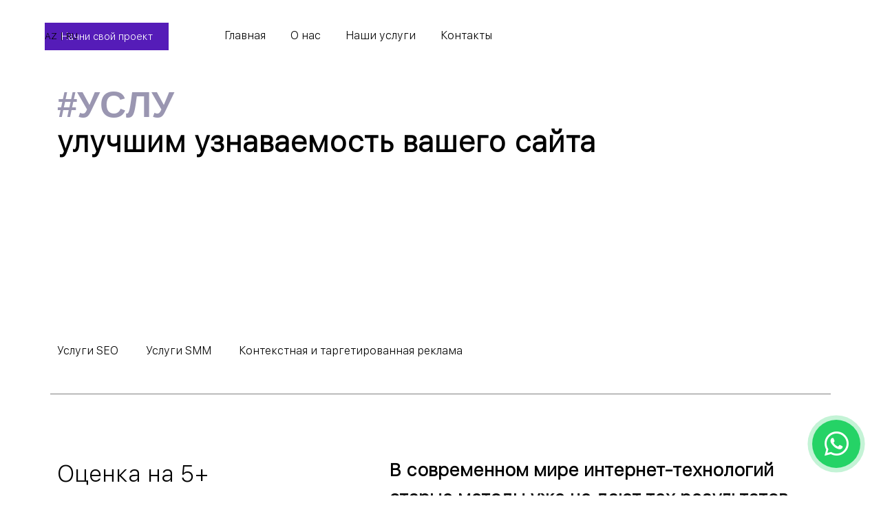

--- FILE ---
content_type: text/html
request_url: https://ayvus.com/seo-services.html
body_size: 7713
content:
<!DOCTYPE html><!-- HTML5 -->
<html prefix="og: http://ogp.me/ns#" lang="ru-RU" dir="ltr">
	<head>
		<title>Услуги SEO - Профессиональная разработка сайтов</title>
		<meta charset="utf-8" />
		<!--[if IE]><meta http-equiv="ImageToolbar" content="False" /><![endif]-->
		<meta name="author" content="AYVUS.COM" />
		<meta name="generator" content="Incomedia WebSite X5 Pro 2025.3.4 - www.websitex5.com" />
		<meta name="description" content="Здесь ты узнаешь, что такое SEO и как оно может прокачать твой сайт. Мы расскажем о том, почему это важно и какие шаги помогут поднять..." />
		<meta name="keywords" content="Профессиональная разработка сайтов, Услуги SEO, SEO, оптимизация сайтов, поисковая оптимизация, продвижение сайтов, верхние позиции, поисковики, важность SEO, шаги для SEO" />
		<meta property="og:locale" content="ru" />
		<meta property="og:type" content="website" />
		<meta property="og:url" content="https://ayvus.com/seo-services.html" />
		<meta property="og:title" content="Услуги SEO" />
		<meta property="og:site_name" content="Профессиональная разработка сайтов" />
		<meta property="og:description" content="Здесь ты узнаешь, что такое SEO и как оно может прокачать твой сайт. Мы расскажем о том, почему это важно и какие шаги помогут поднять..." />
		<meta property="og:image" content="https://ayvus.com/favImage.png" />
		<meta property="og:image:type" content="image/png">
		<meta property="og:image:width" content="51">
		<meta property="og:image:height" content="50">
		<meta property="og:image" content="https://ayvus.com/favImage.png" />
		<meta property="og:image:type" content="image/png">
		<meta property="og:image:width" content="51">
		<meta property="og:image:height" content="50">
		<meta name="twitter:card" content="summary_large_image">
		<meta name="viewport" content="width=device-width, initial-scale=1" />
		
		<link rel="stylesheet" href="style/reset.css?2025-3-4-0" media="screen,print" />
		<link rel="stylesheet" href="style/print.css?2025-3-4-0" media="print" />
		<link rel="stylesheet" href="style/style.css?2025-3-4-0" media="screen,print" />
		<link rel="stylesheet" href="style/template.css?2025-3-4-0" media="screen" />
		<link rel="stylesheet" href="appsresources/animate_8mtvy9kf.min.css" media="screen, print" />
		<link rel="stylesheet" href="pluginAppObj/pluginAppObj_231_04/custom.css" media="screen, print" />
		<style type="text/css">#pluginAppObj_231_156 { width: 100%; }</style>
		<style type="text/css">#pluginAppObj_231_165 { width: 100%; }</style>
		<link rel="stylesheet" href="pluginAppObj/pluginAppObj_231_187/custom.css" media="screen, print" />
		<link rel="stylesheet" href="pluginAppObj/pluginAppObj_231_188/custom.css" media="screen, print" />
		<style type="text/css">#pluginAppObj_231_193 { width: 100%; }</style>
		<style type="text/css">#pluginAppObj_231_198 { width: 100%; }</style>
		<link rel="stylesheet" href="pluginAppObj/pluginAppObj_231_202/custom.css" media="screen, print" />
		<link rel="stylesheet" href="pluginAppObj/pluginAppObj_231_203/custom.css" media="screen, print" />
		<link rel="stylesheet" href="pluginAppObj/pluginAppObj_231_204/custom.css" media="screen, print" />
		<style type="text/css">#pluginAppObj_231_207 { width: 100%; }</style>
		<link rel="stylesheet" href="appsresources/phosphor.css" media="screen, print" />
		<link rel="stylesheet" href="pluginAppObj/imHeader_pluginAppObj_04/custom.css" media="screen, print" /><link rel="stylesheet" href="pluginAppObj/imHeader_pluginAppObj_05/custom.css" media="screen, print" /><link rel="stylesheet" href="pluginAppObj/imHeader_pluginAppObj_06/css/menu-overlay-effects.css" media="screen, print" />
		<link rel="stylesheet" href="pluginAppObj/imHeader_pluginAppObj_06/css/custom.css" media="screen, print" />
		<link rel="stylesheet" href="pcss/seo-services.css?2025-3-4-0-639014717574998538" media="screen,print" />
		<script src="res/jquery.js?2025-3-4-0"></script>
		<script src="res/x5engine.js?2025-3-4-0" data-files-version="2025-3-4-0"></script>
		<script src="appsresources/jquery.lettering.min.js"></script>
		<script src="appsresources/jquery.textillate.min.js"></script>
		<script src="pluginAppObj/pluginAppObj_231_04/main.js"></script>
		<script src="pluginAppObj/pluginAppObj_231_187/main.js"></script>
		<script src="pluginAppObj/pluginAppObj_231_188/main.js"></script>
		<script src="pluginAppObj/pluginAppObj_231_202/main.js"></script>
		<script src="pluginAppObj/pluginAppObj_231_203/main.js"></script>
		<script src="pluginAppObj/pluginAppObj_231_204/main.js"></script>
		<script src="pluginAppObj/imHeader_pluginAppObj_04/main.js"></script><script src="pluginAppObj/imHeader_pluginAppObj_05/main.js"></script><script src="appsresources/js/classie.js"></script>
		<script src="appsresources/js/modernizr.custom.js"></script>
		<script src="appsresources/js/snap.svg-min.js"></script>
		<script src="pluginAppObj/imHeader_pluginAppObj_06/js/main.js"></script>
		<script>
			window.onload = function(){ checkBrowserCompatibility('Ваш браузер не поддерживает функции, требуемые для визуализации этого Сайта.','Возможно, Ваш браузер не поддерживает функции, требуемые для визуализации этого Сайта.','[1]Обновите Ваш браузер[/1] или [2]продолжите процедуру [/2].','http://outdatedbrowser.com/'); };
			x5engine.utils.currentPagePath = 'seo-services.html';
		</script>
		<link rel="icon" href="favicon.png?2025-3-4-0-639014717570117868" type="image/png" />
		<link rel="alternate" type="application/rss+xml" title="Полезные советы в нашем блоге" href="blog/x5feed.php" />
		<!-- Global site tag (gtag.js) - Google Analytics --><script async src="https://www.googletagmanager.com/gtag/js?id=UA-136003271-1"></script><script>window.dataLayer=window.dataLayer||[];function gtag(){dataLayer.push(arguments);}gtag('js', new Date());gtag('config', 'UA-136003271-1');</script>
	</head>
	<body>
		<div id="imPageExtContainer">
			<div id="imPageIntContainer">
				<a class="screen-reader-only-even-focused" href="#imGoToCont" title="Заголовок главного меню">Перейти к контенту</a>
				<div id="imHeaderBg"></div>
				<div id="imPage">
					<header id="imHeader">
						<h1 class="imHidden">Услуги SEO - Профессиональная разработка сайтов</h1>
						<div id="imHeaderObjects"><div id="imHeader_imObjectImage_02_wrapper" class="template-object-wrapper"><div id="imHeader_imObjectImage_02"><div id="imHeader_imObjectImage_02_container"><a href="index.html" onclick="return x5engine.utils.location('index.html', null, false)"><img src="images/ok.webp" alt="AYVUS loqo" width="179" height="50" />
</a></div></div></div><div id="imHeader_imTextObject_03_wrapper" class="template-object-wrapper"><div id="imHeader_imTextObject_03">
	<div data-index="0"  class="text-tab-content grid-prop current-tab "  id="imHeader_imTextObject_03_tab0" style="opacity: 1; " role="tabpanel" tabindex="0">
		<div class="text-inner">
			<div class="imTARight"><span class="fs12lh1-5"><a href="index.html" class="imCssLink" onclick="return x5engine.utils.location('index.html', null, false)">Главная</a> &nbsp;&nbsp;&nbsp;&nbsp;&nbsp;&nbsp;&nbsp;&nbsp;<a href="about.html" class="imCssLink" onclick="return x5engine.utils.location('about.html', null, false)">О нас</a></span><span class="fs12lh1-5"> &nbsp;&nbsp;&nbsp;&nbsp;&nbsp;&nbsp;&nbsp;&nbsp;</span><span class="fs12lh1-5"><a href="services.html" class="imCssLink" onclick="return x5engine.utils.location('services.html', null, false)">Наши услуги</a></span> &nbsp;&nbsp;&nbsp;&nbsp;&nbsp;&nbsp;&nbsp;&nbsp;<span class="fs12lh1-5"><a href="contacts.html" class="imCssLink" onclick="return x5engine.utils.location('contacts.html', null, false)">Контакты</a></span></div>
		</div>
	</div>

</div>
</div><div id="imHeader_pluginAppObj_04_wrapper" class="template-object-wrapper"><!-- Phosphor Icons v.4 --><div id="imHeader_pluginAppObj_04">        
        <script>
            if (true) {
                var container = $("#imHeader_pluginAppObj_04");  
                container.append("<div class='imHeader_pluginAppObj_04_child'></div>");
                var container_child = $(".imHeader_pluginAppObj_04_child");  
                var parsed_button = $.parseHTML(decode_html("<i role=\'img\' id=\'imHeader_pluginAppObj_04_icon\'></i>"), null, true);
                container_child.append(parsed_button);
     
                var button = container_child.children("a").last();
                button.addClass("imHeader_pluginAppObj_04_link");
                container_child.append(button);

                document.getElementById('imHeader_pluginAppObj_04_icon').setAttribute("aria-label", "");

            }
            phosphorIcons_imHeader_pluginAppObj_04();
       </script>
        <script>
function resizeIcons_imHeader_pluginAppObj_04(){  var containerWidth = $('.imHeader_pluginAppObj_04_child').width();
  var fact = containerWidth < 40 ? containerWidth/40 : 1;
  $('.imHeader_pluginAppObj_04_child').css({height: 40*fact});
  var maxDimension = 40 > 40 ? 40 : 40;
  var fontSize = ((fact * maxDimension)/100)* 80;
  fontSize = (fontSize*0.75);
  $('#imHeader_pluginAppObj_04_icon').css('font-size', fontSize+'pt');
}
x5engine.boot.push(function(){
$('#imContent').on('breakpointChangedOrFluid', function (e, breakpoint) {resizeIcons_imHeader_pluginAppObj_04();});
resizeIcons_imHeader_pluginAppObj_04();});
</script>

       </div></div><div id="imHeader_pluginAppObj_05_wrapper" class="template-object-wrapper"><!-- Hover Button v.20 --><div id="imHeader_pluginAppObj_05"><div id='imHeader_pluginAppObj_05_container'>
    <a href="price-calculation.html" aria-label="Начни свой проект" onclick="return x5engine.utils.location('price-calculation.html', null, false)">
        <div class='flex-container'>
            <div class='flex-item item-txt'>
                <div class='div-txt'></div>
            </div>
            <div class='flex-item item-icon'>
                <div class='div-icon' role='img' alt=''></div>
            </div>
        </div>
    </a>
</div>

<script>
    var imHeader_pluginAppObj_05_container_btn = $("#imHeader_pluginAppObj_05_container");
    var imHeader_pluginAppObj_05_button = imHeader_pluginAppObj_05_container_btn.children("a").last();
    imHeader_pluginAppObj_05_button.addClass("imHeader_pluginAppObj_05-button");
    hoverbutton_imHeader_pluginAppObj_05();
</script></div></div><div id="imHeader_pluginAppObj_06_wrapper" class="template-object-wrapper"><!-- Overlay Menu v.8 --><div id="imHeader_pluginAppObj_06">
           <div class="trigger-overlay hamburger-button">
                <div>
                    <div>
                        <div class="hamburger-bar"></div>
                        <div class="hamburger-bar"></div>
                        <div class="hamburger-bar"></div>
                    </div>
                </div>
            </div>
        
            <script>
                var wsx5Data_imHeader_pluginAppObj_06 = {};
                wsx5Data_imHeader_pluginAppObj_06.id = "imHeader_pluginAppObj_06";
                wsx5Data_imHeader_pluginAppObj_06.preview = ("online" === 'uipreview' ? true : false);
                wsx5Data_imHeader_pluginAppObj_06.fw = ("" ? "true" : "false");
                wsx5Data_imHeader_pluginAppObj_06.param_effects = "cornershape";
                wsx5Data_imHeader_pluginAppObj_06.anim_duration = 500;
                overlaymenu_imHeader_pluginAppObj_06(wsx5Data_imHeader_pluginAppObj_06);
            </script>
       </div></div><div id="imHeader_imTextObject_07_wrapper" class="template-object-wrapper"><div id="imHeader_imTextObject_07">
	<div data-index="0"  class="text-tab-content grid-prop current-tab "  id="imHeader_imTextObject_07_tab0" style="opacity: 1; " role="tabpanel" tabindex="0">
		<div class="text-inner">
			<div class="imTALeft"><span class="fs10lh1-5"><a href="https://ayvus.com/az" target="_blank" class="imCssLink">AZ</a> | <a href="https://ayvus.com" target="_blank" class="imCssLink">RU</a></span></div>
		</div>
	</div>

</div>
</div></div>
					</header>
					<div id="imStickyBarContainer">
						<div id="imStickyBarGraphics"></div>
						<div id="imStickyBar">
							<div id="imStickyBarObjects"></div>
						</div>
					</div>
					<div id="imSideBar">
						<div id="imSideBarObjects"></div>
					</div>
					<div id="imContentGraphics"></div>
					<main id="imContent">
						<a id="imGoToCont"></a>
						<div id="imPageRow_1" class="imPageRow">
						
						</div>
						<div id="imCell_4" class=""> <div id="imCellStyleGraphics_4" ></div><div id="imCellStyleBorders_4"></div><!-- Textillate v.5 --><div id="pluginAppObj_231_04" style="direction: ltr;"><div id="textillateContainer_pluginAppObj_231_04">
						    <div id="textillate_pluginAppObj_231_04"></div>
						</div>
						
						<script>
						    init_pluginAppObj_231_04("#УСЛУГИ SEO");
						</script></div></div><div id="imCell_5" class=""> <div id="imCellStyleGraphics_5" ></div><div id="imCellStyleBorders_5"></div><div id="imTextObject_231_05">
							<div data-index="0"  class="text-tab-content grid-prop current-tab "  id="imTextObject_231_05_tab0" style="opacity: 1; " role="tabpanel" tabindex="0">
								<div class="text-inner">
									<div class="imHeading1"><div>улучшим узнаваемость вашего сайта</div></div>
								</div>
							</div>
						
						</div>
						</div><div id="imCell_210" class=""> <div id="imCellStyleGraphics_210" ></div><div id="imCellStyleBorders_210"></div><div id="imTextObject_231_210">
							<div data-index="0"  class="text-tab-content grid-prop current-tab "  id="imTextObject_231_210_tab0" style="opacity: 1; " role="tabpanel" tabindex="0">
								<div class="text-inner">
									<div><span style="text-decoration: inherit;" class="fs12lh1-5 cf1"><span style="text-decoration-line: inherit;" class="fs12lh1-5"><a href="seo-services.html" class="imCssLink" onclick="return x5engine.utils.location('seo-services.html', null, false)">Услуги SEO</a> &nbsp;&nbsp;&nbsp;&nbsp;&nbsp;&nbsp;&nbsp;&nbsp;&nbsp;</span><span style="text-decoration: inherit;" class="fs12lh1-5"><span style="text-decoration-line: inherit;" class="fs12lh1-5"><a href="smm-services.html" class="imCssLink" onclick="return x5engine.utils.location('smm-services.html', null, false)">Услуги SMM</a></span> &nbsp;&nbsp;&nbsp;&nbsp;&nbsp;&nbsp;&nbsp;&nbsp;&nbsp;</span></span><span class="fs12lh1-5"><a href="advertising.html" class="imCssLink" onclick="return x5engine.utils.location('advertising.html', null, false)">Контекстная и таргетированная реклама</a></span></div>
								</div>
							</div>
						
						</div>
						</div><div id="imPageRow_2" class="imPageRow">
						
						</div>
						<div id="imCell_134" class=""> <div id="imCellStyleGraphics_134" ></div><div id="imCellStyleBorders_134"></div><div id="imTextObject_231_134">
							<div data-index="0"  class="text-tab-content grid-prop current-tab "  id="imTextObject_231_134_tab0" style="opacity: 1; " role="tabpanel" tabindex="0">
								<div class="text-inner">
									<span class="fs25lh1-5">Оценка на 5+</span><br>
								</div>
							</div>
						
						</div>
						</div><div id="imCell_135" class=""> <div id="imCellStyleGraphics_135" ></div><div id="imCellStyleBorders_135"></div><div id="imTextObject_231_135">
							<div data-index="0"  class="text-tab-content grid-prop current-tab "  id="imTextObject_231_135_tab0" style="opacity: 1; " role="tabpanel" tabindex="0">
								<div class="text-inner">
									<div class="imTALeft"><span class="fs20lh1-5"><b>В современном мире интернет-технологий старые методы уже не дают тех результатов, которые они обещали. </b></span><br></div><div><div class="imTALeft"><span class="fs20lh1-5"><br></span></div><div class="imTALeft"><span class="fs20lh1-5">Поисковые алгоритмы меняются, и то, что раньше приносило трафик, теперь может только тормозить твой сайт. Мы расскажем, как адаптироваться к новым реалиям и использовать современные подходы для достижения высоких позиций в поисковиках.</span><br></div></div>
								</div>
							</div>
						
						</div>
						</div><div id="imPageRow_3" class="imPageRow">
						
						</div>
						<div id="imCell_156" class=""> <div id="imCellStyleGraphics_156" ></div><div id="imCellStyleBorders_156"></div><!-- Simple Separator v.2 --><div id="pluginAppObj_231_156" style="direction: ltr;">
						            <div style="width: 100%; height: 50px"></div>
						        </div></div><div id="imPageRow_4" class="imPageRow">
						
						</div>
						<div id="imCell_177" class=""> <div id="imCellStyleGraphics_177" ></div><div id="imCellStyleBorders_177"></div><div id="imTextObject_231_177">
							<div data-index="0"  class="text-tab-content grid-prop current-tab "  id="imTextObject_231_177_tab0" style="opacity: 1; " role="tabpanel" tabindex="0">
								<div class="text-inner">
									<div data-line-height="1.5" class="lh1-5"><span class="fs25lh1-5">Правильное продвижения SEO</span><br></div>
								</div>
							</div>
						
						</div>
						</div><div id="imCell_184" class=""> <div id="imCellStyleGraphics_184" ></div><div id="imCellStyleBorders_184"></div><div id="imTextObject_231_184">
							<div data-index="0"  class="text-tab-content grid-prop current-tab "  id="imTextObject_231_184_tab0" style="opacity: 1; " role="tabpanel" tabindex="0">
								<div class="text-inner">
									<div><span class="fs20lh1-5">Мы собрали лучшие инструменты для продвижение. Только используя лучшие инструменты вы можете подняться в рейтингах</span><br></div>
								</div>
							</div>
						
						</div>
						</div><div id="imCell_193"></div><div id="imCell_188" class=""> <div id="imCellStyleGraphics_188" ></div><div id="imCellStyleBorders_188"></div><!-- Phosphor Icons v.4 --><div id="pluginAppObj_231_188">        
						        <script>
						            if (true) {
						                var container = $("#pluginAppObj_231_188");  
						                container.append("<div class='pluginAppObj_231_188_child'></div>");
						                var container_child = $(".pluginAppObj_231_188_child");  
						                var parsed_button = $.parseHTML(decode_html("<i role=\'img\' id=\'pluginAppObj_231_188_icon\'></i>"), null, true);
						                container_child.append(parsed_button);
						     
						                var button = container_child.children("a").last();
						                button.addClass("pluginAppObj_231_188_link");
						                container_child.append(button);
						
						                document.getElementById('pluginAppObj_231_188_icon').setAttribute("aria-label", "");
						
						            }
						            phosphorIcons_pluginAppObj_231_188();
						       </script>
						        <script>
						function resizeIcons_pluginAppObj_231_188(){  var containerWidth = $('.pluginAppObj_231_188_child').width();
						  var fact = containerWidth < 80 ? containerWidth/80 : 1;
						  $('.pluginAppObj_231_188_child').css({height: 80*fact});
						  var maxDimension = 80 > 80 ? 80 : 80;
						  var fontSize = ((fact * maxDimension)/100)* 50;
						  fontSize = (fontSize*0.75);
						  $('#pluginAppObj_231_188_icon').css('font-size', fontSize+'pt');
						}
						x5engine.boot.push(function(){
						$('#imContent').on('breakpointChangedOrFluid', function (e, breakpoint) {resizeIcons_pluginAppObj_231_188();});
						resizeIcons_pluginAppObj_231_188();});
						</script>
						
						       </div></div><div id="imCell_185" class=""> <div id="imCellStyleGraphics_185" ></div><div id="imCellStyleBorders_185"></div><div id="imTextObject_231_185">
							<div data-index="0"  class="text-tab-content grid-prop current-tab "  id="imTextObject_231_185_tab0" style="opacity: 1; " role="tabpanel" tabindex="0">
								<div class="text-inner">
									<div><span class="fs20lh1-5 cf1">Стандартное SEO</span></div><div><br></div><div><ul><li><span class="fs15lh1-5 cf2">Менеджер</span></li><li><span class="fs15lh1-5 cf2">SEO аналитик</span></li><li><span class="fs15lh1-5 cf2">Копирайтер на бирже</span></li><li><span class="imStrike fs15lh1-5 cf2">UX специалист</span></li><li><span class="imStrike fs15lh1-5 cf2">Дизайнер</span></li><li><span class="imStrike fs15lh1-5 cf2">Программист</span></li></ul></div>
								</div>
							</div>
						
						</div>
						</div><div id="imCell_187" class=""> <div id="imCellStyleGraphics_187" ></div><div id="imCellStyleBorders_187"></div><!-- Phosphor Icons v.4 --><div id="pluginAppObj_231_187">        
						        <script>
						            if (true) {
						                var container = $("#pluginAppObj_231_187");  
						                container.append("<div class='pluginAppObj_231_187_child'></div>");
						                var container_child = $(".pluginAppObj_231_187_child");  
						                var parsed_button = $.parseHTML(decode_html("<i role=\'img\' id=\'pluginAppObj_231_187_icon\'></i>"), null, true);
						                container_child.append(parsed_button);
						     
						                var button = container_child.children("a").last();
						                button.addClass("pluginAppObj_231_187_link");
						                container_child.append(button);
						
						                document.getElementById('pluginAppObj_231_187_icon').setAttribute("aria-label", "");
						
						            }
						            phosphorIcons_pluginAppObj_231_187();
						       </script>
						        <script>
						function resizeIcons_pluginAppObj_231_187(){  var containerWidth = $('.pluginAppObj_231_187_child').width();
						  var fact = containerWidth < 80 ? containerWidth/80 : 1;
						  $('.pluginAppObj_231_187_child').css({height: 80*fact});
						  var maxDimension = 80 > 80 ? 80 : 80;
						  var fontSize = ((fact * maxDimension)/100)* 50;
						  fontSize = (fontSize*0.75);
						  $('#pluginAppObj_231_187_icon').css('font-size', fontSize+'pt');
						}
						x5engine.boot.push(function(){
						$('#imContent').on('breakpointChangedOrFluid', function (e, breakpoint) {resizeIcons_pluginAppObj_231_187();});
						resizeIcons_pluginAppObj_231_187();});
						</script>
						
						       </div></div><div id="imCell_186" class=""> <div id="imCellStyleGraphics_186" ></div><div id="imCellStyleBorders_186"></div><div id="imTextObject_231_186">
							<div data-index="0"  class="text-tab-content grid-prop current-tab "  id="imTextObject_231_186_tab0" style="opacity: 1; " role="tabpanel" tabindex="0">
								<div class="text-inner">
									<div><span class="fs20lh1-5 cf1">Правильное SEO</span><br></div><div><br></div><div><ul><li><span class="fs15lh1-5 cf2">Менеджер</span></li><li><span class="fs15lh1-5 cf2">SEO аналитик</span></li><li><span class="fs15lh1-5 cf2">Копирайтер на бирже</span></li><li><span class="fs15lh1-5 cf2">UX специалист</span></li><li><span class="fs15lh1-5 cf2">Дизайнер</span></li><li><span class="fs15lh1-5 cf2">Программист</span></li></ul></div>
								</div>
							</div>
						
						</div>
						</div><div id="imCell_198" class=""> <div id="imCellStyleGraphics_198" ></div><div id="imCellStyleBorders_198"></div><!-- Simple Separator v.2 --><div id="pluginAppObj_231_198" style="direction: ltr;">
						            <div style="width: 100%; height: 50px"></div>
						        </div></div><div id="imCell_189" class=""> <div id="imCellStyleGraphics_189" ></div><div id="imCellStyleBorders_189"></div><div id="imTextObject_231_189">
							<div data-index="0"  class="text-tab-content grid-prop current-tab "  id="imTextObject_231_189_tab0" style="opacity: 1; " role="tabpanel" tabindex="0">
								<div class="text-inner">
									<div data-line-height="1.5" class="lh1-5"><span class="fs25lh1-5">Кому нужно SEO</span><span class="fs25lh1-5">?</span><br></div>
								</div>
							</div>
						
						</div>
						</div><div id="imCell_190" class=""> <div id="imCellStyleGraphics_190" ></div><div id="imCellStyleBorders_190"></div><div id="imTextObject_231_190">
							<div data-index="0"  class="text-tab-content grid-prop current-tab "  id="imTextObject_231_190_tab0" style="opacity: 1; " role="tabpanel" tabindex="0">
								<div class="text-inner">
									<div class="imTALeft"><b class="fs20lh1-5">Интернет можно сравнить с большим рынком, на котором тысячи продавцов конкурируют за предложение своих товаров и услуг.</b></div><div class="imTALeft"><span class="fs20lh1-5"><b><br></b></span></div><div class="imTALeft"><span class="fs20lh1-5">Всем известно: чтобы торговля была успешной, нужно занять такое место, где вокруг всегда много покупателей. В случае с цифровой коммерцией такое место тоже есть — оно называется «Топ результатов поиска». Мы знаем, как вывести ваш сайт в топ, привлечь клиентов и увеличить продажи!</span></div>
								</div>
							</div>
						
						</div>
						</div><div id="imPageRow_5" class="imPageRow">
						
						</div>
						<div id="imCell_207"></div><div id="imCell_202" class=""> <div id="imCellStyleGraphics_202" ></div><div id="imCellStyleBorders_202"></div><!-- Phosphor Icons v.4 --><div id="pluginAppObj_231_202">        
						        <script>
						            if (true) {
						                var container = $("#pluginAppObj_231_202");  
						                container.append("<div class='pluginAppObj_231_202_child'></div>");
						                var container_child = $(".pluginAppObj_231_202_child");  
						                var parsed_button = $.parseHTML(decode_html("<i role=\'img\' id=\'pluginAppObj_231_202_icon\'></i>"), null, true);
						                container_child.append(parsed_button);
						     
						                var button = container_child.children("a").last();
						                button.addClass("pluginAppObj_231_202_link");
						                container_child.append(button);
						
						                document.getElementById('pluginAppObj_231_202_icon').setAttribute("aria-label", "");
						
						            }
						            phosphorIcons_pluginAppObj_231_202();
						       </script>
						        <script>
						function resizeIcons_pluginAppObj_231_202(){  var containerWidth = $('.pluginAppObj_231_202_child').width();
						  var fact = containerWidth < 80 ? containerWidth/80 : 1;
						  $('.pluginAppObj_231_202_child').css({height: 80*fact});
						  var maxDimension = 80 > 80 ? 80 : 80;
						  var fontSize = ((fact * maxDimension)/100)* 50;
						  fontSize = (fontSize*0.75);
						  $('#pluginAppObj_231_202_icon').css('font-size', fontSize+'pt');
						}
						x5engine.boot.push(function(){
						$('#imContent').on('breakpointChangedOrFluid', function (e, breakpoint) {resizeIcons_pluginAppObj_231_202();});
						resizeIcons_pluginAppObj_231_202();});
						</script>
						
						       </div></div><div id="imCell_201" class=""> <div id="imCellStyleGraphics_201" ></div><div id="imCellStyleBorders_201"></div><div id="imTextObject_231_201">
							<div data-index="0"  class="text-tab-content grid-prop current-tab "  id="imTextObject_231_201_tab0" style="opacity: 1; " role="tabpanel" tabindex="0">
								<div class="text-inner">
									<span class="fs20lh1-5">Акция «все включено»</span><div><span class="fs20lh1-5"><br></span></div><div><span class="fs15lh1-5">В стоимость услуг входит продающий копирайтинг, техническая поддержка, аудит, повышение конверсий и позиций в поисковой выдаче.</span></div>
								</div>
							</div>
						
						</div>
						</div><div id="imCell_203" class=""> <div id="imCellStyleGraphics_203" ></div><div id="imCellStyleBorders_203"></div><!-- Phosphor Icons v.4 --><div id="pluginAppObj_231_203">        
						        <script>
						            if (true) {
						                var container = $("#pluginAppObj_231_203");  
						                container.append("<div class='pluginAppObj_231_203_child'></div>");
						                var container_child = $(".pluginAppObj_231_203_child");  
						                var parsed_button = $.parseHTML(decode_html("<i role=\'img\' id=\'pluginAppObj_231_203_icon\'></i>"), null, true);
						                container_child.append(parsed_button);
						     
						                var button = container_child.children("a").last();
						                button.addClass("pluginAppObj_231_203_link");
						                container_child.append(button);
						
						                document.getElementById('pluginAppObj_231_203_icon').setAttribute("aria-label", "");
						
						            }
						            phosphorIcons_pluginAppObj_231_203();
						       </script>
						        <script>
						function resizeIcons_pluginAppObj_231_203(){  var containerWidth = $('.pluginAppObj_231_203_child').width();
						  var fact = containerWidth < 80 ? containerWidth/80 : 1;
						  $('.pluginAppObj_231_203_child').css({height: 80*fact});
						  var maxDimension = 80 > 80 ? 80 : 80;
						  var fontSize = ((fact * maxDimension)/100)* 50;
						  fontSize = (fontSize*0.75);
						  $('#pluginAppObj_231_203_icon').css('font-size', fontSize+'pt');
						}
						x5engine.boot.push(function(){
						$('#imContent').on('breakpointChangedOrFluid', function (e, breakpoint) {resizeIcons_pluginAppObj_231_203();});
						resizeIcons_pluginAppObj_231_203();});
						</script>
						
						       </div></div><div id="imCell_205" class=""> <div id="imCellStyleGraphics_205" ></div><div id="imCellStyleBorders_205"></div><div id="imTextObject_231_205">
							<div data-index="0"  class="text-tab-content grid-prop current-tab "  id="imTextObject_231_205_tab0" style="opacity: 1; " role="tabpanel" tabindex="0">
								<div class="text-inner">
									<div><span class="fs20lh1-5">Максимальный охват целевой аудитории</span></div><div><span class="fs15lh1-5"><br></span></div><div><span class="fs15lh1-5">Мы приведем на сайт максимальный целевой трафик, включая результаты мобильного поиска. Мы обеспечим быстрый видимый результат, который будет только улучшаться!</span></div>
								</div>
							</div>
						
						</div>
						</div><div id="imCell_204" class=""> <div id="imCellStyleGraphics_204" ></div><div id="imCellStyleBorders_204"></div><!-- Phosphor Icons v.4 --><div id="pluginAppObj_231_204">        
						        <script>
						            if (true) {
						                var container = $("#pluginAppObj_231_204");  
						                container.append("<div class='pluginAppObj_231_204_child'></div>");
						                var container_child = $(".pluginAppObj_231_204_child");  
						                var parsed_button = $.parseHTML(decode_html("<i role=\'img\' id=\'pluginAppObj_231_204_icon\'></i>"), null, true);
						                container_child.append(parsed_button);
						     
						                var button = container_child.children("a").last();
						                button.addClass("pluginAppObj_231_204_link");
						                container_child.append(button);
						
						                document.getElementById('pluginAppObj_231_204_icon').setAttribute("aria-label", "");
						
						            }
						            phosphorIcons_pluginAppObj_231_204();
						       </script>
						        <script>
						function resizeIcons_pluginAppObj_231_204(){  var containerWidth = $('.pluginAppObj_231_204_child').width();
						  var fact = containerWidth < 80 ? containerWidth/80 : 1;
						  $('.pluginAppObj_231_204_child').css({height: 80*fact});
						  var maxDimension = 80 > 80 ? 80 : 80;
						  var fontSize = ((fact * maxDimension)/100)* 50;
						  fontSize = (fontSize*0.75);
						  $('#pluginAppObj_231_204_icon').css('font-size', fontSize+'pt');
						}
						x5engine.boot.push(function(){
						$('#imContent').on('breakpointChangedOrFluid', function (e, breakpoint) {resizeIcons_pluginAppObj_231_204();});
						resizeIcons_pluginAppObj_231_204();});
						</script>
						
						       </div></div><div id="imCell_206" class=""> <div id="imCellStyleGraphics_206" ></div><div id="imCellStyleBorders_206"></div><div id="imTextObject_231_206">
							<div data-index="0"  class="text-tab-content grid-prop current-tab "  id="imTextObject_231_206_tab0" style="opacity: 1; " role="tabpanel" tabindex="0">
								<div class="text-inner">
									<div><span class="fs20lh1-5">Забота о каждом клиенте</span></div><div><span class="fs15lh1-5"><br></span></div><div><span class="fs15lh1-5">Предоставим персонального менеджера и юридическую защиту. Мы сделаем продвижение прозрачным для заказчика и схемы сотрудничества.</span></div>
								</div>
							</div>
						
						</div>
						</div><div id="imPageRow_6" class="imPageRow">
						
						</div>
						<div id="imCell_165" class=""> <div id="imCellStyleGraphics_165" ></div><div id="imCellStyleBorders_165"></div><!-- Simple Separator v.2 --><div id="pluginAppObj_231_165" style="direction: ltr;">
						            <div style="width: 100%; height: 50px"></div>
						        </div></div><div id="imPageRow_7" class="imPageRow">
						
						</div>
						<div id="imCell_209" class=""> <div id="imCellStyleGraphics_209" ></div><div id="imCellStyleBorders_209"></div><div id="imHTMLObject_231_209" class="imHTMLObject" style="text-align: center; width: 100%; overflow: hidden;"><link rel="stylesheet" href="https://cdnjs.cloudflare.com/ajax/libs/font-awesome/5.15.2/css/all.min.css">
						<a href="https://wa.me/+994515702170" class="btn-whatsapp-pulse">
							<i class="fab fa-whatsapp"></i>
						</a></div></div>
					</main>
					<div id="imFooterBg"></div>
					<footer id="imFooter">
						<div id="imFooterObjects"><div id="imFooter_imTextObject_01_wrapper" class="template-object-wrapper"><div id="imFooter_imTextObject_01">
	<div data-index="0"  class="text-tab-content grid-prop current-tab "  id="imFooter_imTextObject_01_tab0" style="opacity: 1; " role="tabpanel" tabindex="0">
		<div class="text-inner">
			<b><span class="fs11lh1-5 cf1"><a href="development-of-websites.html" class="imCssLink" onclick="return x5engine.utils.location('development-of-websites.html', null, false)">ВЕБ-программирование</a></span></b><div><b><span class="fs11lh1-5 cf1"><br></span></b></div><blockquote><div><span class="fs11lh1-5 cf1"><a href="landing.html" class="imCssLink" onclick="return x5engine.utils.location('landing.html', null, false)">Лендинг-пейдж</a></span></div><div><span class="fs11lh1-5 cf1"><a href="landing.html" class="imCssLink" onclick="return x5engine.utils.location('landing.html', null, false)">Сайт-визитка</a></span></div><div><span class="fs11lh1-5 cf1"><a href="corporate-website.html" class="imCssLink" onclick="return x5engine.utils.location('corporate-website.html', null, false)">Корпоративный сайт</a></span></div><div><span class="fs11lh1-5 cf1"><a href="online-store.html" class="imCssLink" onclick="return x5engine.utils.location('online-store.html', null, false)">Интернет-магазин</a></span></div></blockquote><div><b><span class="fs11lh1-5 cf1"><br></span></b></div><div><b><span class="fs11lh1-5 cf1"><a href="internet-marketing.html" class="imCssLink" onclick="return x5engine.utils.location('internet-marketing.html', null, false)">Интернет-маркетинг</a></span></b></div><div><b><span class="fs11lh1-5 cf1"><br></span></b></div><blockquote><div><span class="fs11lh1-5 cf1"><a href="seo-services.html" class="imCssLink" onclick="return x5engine.utils.location('seo-services.html', null, false)">SEO сервис</a></span></div><div><span class="fs11lh1-5 cf1"><a href="smm-services.html" class="imCssLink" onclick="return x5engine.utils.location('smm-services.html', null, false)">СММ сервис</a></span></div><div><span class="fs11lh1-5 cf1"><a href="advertising.html" class="imCssLink" onclick="return x5engine.utils.location('advertising.html', null, false)">Контекстная и таргетированная реклама</a></span></div></blockquote><div><b><span class="fs11lh1-5 cf1"><br></span></b></div><div><b><span class="fs11lh1-5 cf1"><a href="web-help.html" class="imCssLink" onclick="return x5engine.utils.location('web-help.html', null, false)">ВЕБ-поддержка</a></span></b></div><div><b><span class="fs11lh1-5 cf1"><br></span></b></div><div><b><span class="fs11lh1-5 cf1"><a href="helpdesk.html" class="imCssLink" onclick="return x5engine.utils.location('helpdesk.html', null, false)">Служба поддержки</a></span></b></div><div><b><span class="fs11lh1-5 cf1"><br></span></b></div><div><b><span class="fs11lh1-5 cf1"><a href="mobil-app.html" class="imCssLink" onclick="return x5engine.utils.location('mobil-app.html', null, false)">Мобильные приложения</a></span></b></div>
		</div>
	</div>

</div>
</div><div id="imFooter_imTextObject_02_wrapper" class="template-object-wrapper"><div id="imFooter_imTextObject_02">
	<div data-index="0"  class="text-tab-content grid-prop current-tab "  id="imFooter_imTextObject_02_tab0" style="opacity: 1; " role="tabpanel" tabindex="0">
		<div class="text-inner">
			<b><span class="fs11lh1-5 cf1"><a href="design.html" class="imCssLink" onclick="return x5engine.utils.location('design.html', null, false)">Дизайн</a></span></b><div><b><span class="fs11lh1-5 cf1"><br></span></b></div><blockquote><div><span class="fs11lh1-5 cf1"><a href="web-interface-design.html" class="imCssLink" onclick="return x5engine.utils.location('web-interface-design.html', null, false)">Дизайн веб-интерфейса</a></span></div><div><span class="fs11lh1-5 cf1"><a href="mobile-app-design.html" class="imCssLink" onclick="return x5engine.utils.location('mobile-app-design.html', null, false)">Дизайн мобильного приложения</a></span></div><div><span class="fs11lh1-5 cf1"><a href="loqo-design.html" class="imCssLink" onclick="return x5engine.utils.location('loqo-design.html', null, false)">Дизайн логотипа</a></span></div><div><span class="fs11lh1-5 cf1"><a href="catalog-design.html" class="imCssLink" onclick="return x5engine.utils.location('catalog-design.html', null, false)">Дизайн каталога</a></span></div><div><span class="fs11lh1-5 cf1"><a href="menu-design.html" class="imCssLink" onclick="return x5engine.utils.location('menu-design.html', null, false)">Дизайн меню</a></span></div><div><span class="fs11lh1-5 cf1"><a href="banner-design.html" class="imCssLink" onclick="return x5engine.utils.location('banner-design.html', null, false)">Дизайн уличной рекламы</a></span></div></blockquote><div><b><span class="fs11lh1-5 cf1"><br></span></b></div><div><b><span class="fs11lh1-5 cf1"><a href="hosting.html" class="imCssLink" onclick="return x5engine.utils.location('hosting.html', null, false)">Хостинг</a></span></b></div><div><b><span class="fs11lh1-5 cf1"><br></span></b></div><blockquote><div><span class="fs11lh1-5 cf1"><a href="hosting-rent.html" class="imCssLink" onclick="return x5engine.utils.location('hosting-rent.html', null, false)">Аренда хостинга</a></span></div><div><span class="fs11lh1-5 cf1"><a href="server-rent.html" class="imCssLink" onclick="return x5engine.utils.location('server-rent.html', null, false)">Аренда сервера</a></span></div></blockquote><div><b><span class="fs11lh1-5 cf1"><br></span></b></div><div><b><span class="fs11lh1-5 cf1"><a href="emailing-system.html" class="imCssLink" onclick="return x5engine.utils.location('emailing-system.html', null, false)">Корпоративная почтовая служба</a></span></b></div><div><b><span class="fs11lh1-5 cf1"><br></span></b></div><div><b><span class="fs11lh1-5 cf1"><a href="1c-program.html" class="imCssLink" onclick="return x5engine.utils.location('1c-program.html', null, false)">1С Бухгалтерия</a></span></b></div>
		</div>
	</div>

</div>
</div><div id="imFooter_imTextObject_03_wrapper" class="template-object-wrapper"><div id="imFooter_imTextObject_03">
	<div data-index="0"  class="text-tab-content grid-prop current-tab "  id="imFooter_imTextObject_03_tab0" style="opacity: 1; " role="tabpanel" tabindex="0">
		<div class="text-inner">
			<div><span class="fs11lh1-5 cf1"><b><a href="about.html" class="imCssLink" onclick="return x5engine.utils.location('about.html', null, false)">О нас</a></b></span></div><div><span class="fs11lh1-5 cf1"><br></span></div><blockquote><div><span class="fs11lh1-5 cf1"><a href="projects.html" class="imCssLink" onclick="return x5engine.utils.location('projects.html', null, false)">Наши проекты</a></span></div><div><span class="fs11lh1-5 cf1"><a href="services.html" class="imCssLink" onclick="return x5engine.utils.location('services.html', null, false)">Наши услуги</a></span></div><div><span class="fs11lh1-5 cf1"><a href="customers.html" class="imCssLink" onclick="return x5engine.utils.location('customers.html', null, false)">Наши клиенты</a></span></div><div><span class="fs11lh1-5 cf1"><a href="about.html#Komanda" class="imCssLink" onclick="return x5engine.utils.location('about.html#Komanda', null, false)">Наша команда</a></span></div><div><span class="fs11lh1-5 cf1"><a href="price.html" class="imCssLink" onclick="return x5engine.utils.location('price.html', null, false)">Цены</a></span></div><div><span class="fs11lh1-5 cf1"><a href="about.html#Dey" class="imCssLink" onclick="return x5engine.utils.location('about.html#Dey', null, false)">Наши ценности</a></span></div><div><span class="fs11lh1-5 cf1"><a href="vacancy.html" class="imCssLink" onclick="return x5engine.utils.location('vacancy.html', null, false)">Вакансия</a></span></div><div><span class="fs11lh1-5 cf1"><a href="bloq.html" class="imCssLink" onclick="return x5engine.utils.location('bloq.html', null, false)">Блог</a></span></div><div><span class="fs11lh1-5 cf1"><a href="documents.html" class="imCssLink" onclick="return x5engine.utils.location('documents.html', null, false)">Документы</a></span></div></blockquote>
		</div>
	</div>

</div>
</div><div id="imFooter_imTextObject_04_wrapper" class="template-object-wrapper"><div id="imFooter_imTextObject_04">
	<div data-index="0"  class="text-tab-content grid-prop current-tab "  id="imFooter_imTextObject_04_tab0" style="opacity: 1; " role="tabpanel" tabindex="0">
		<div class="text-inner">
			<div><b><span class="fs11lh1-5 cf1">Связаться с нами</span></b><br></div><div><b><br></b></div><div><b><span class="fs20lh1-5 cf1">+994 (51) 570-21-70</span></b></div><div><b><br></b></div><div><div>Стать клиентом или партнером</div><div><a role="button" href="mailto:office@ayvus.com" class="imCssLink">office@ayvus.com</a></div><div><br></div><div>Пригласить на мероприятие или интервью</div><div><a role="button" href="mailto:info@ayvus.com" class="imCssLink">info@ayvus.com</a></div><div><br></div><div>Присоединиться к нашей команде</div><div><div><span class="fs12lh1-5"><a role="button" href="mailto:info@ayvus.com" class="imCssLink">info@ayvus.com</a></span></div></div><div><br></div><div>AZ1010, Азербайджан, Баку,</div><div>Мирза Фатали Ахундов 3</div></div>
		</div>
	</div>

</div>
</div><div id="imFooter_imTextObject_05_wrapper" class="template-object-wrapper"><div id="imFooter_imTextObject_05">
	<div data-index="0"  class="text-tab-content grid-prop current-tab "  id="imFooter_imTextObject_05_tab0" style="opacity: 1; " role="tabpanel" tabindex="0">
		<div class="text-inner">
			<div class="imTACenter"><span class="fs11lh1-5 cf1">© 2024</span><span class="fs11lh1-5 cf1"> </span><span class="fs11lh1-5">AYVUS.COM</span></div>
		</div>
	</div>

</div>
</div></div>
					</footer>
				</div>
				<span class="screen-reader-only-even-focused" style="bottom: 0;"><a href="#imGoToCont" title="Прочесть эту страницу заново">Назад к содержимому</a></span>
			</div>
		</div>
		
		<noscript class="imNoScript"><div class="alert alert-red">Для использования этого сайта необходимо включить JavaScript.</div></noscript>
	</body>
</html>


--- FILE ---
content_type: text/css
request_url: https://ayvus.com/pluginAppObj/pluginAppObj_231_04/custom.css
body_size: 7
content:
#pluginAppObj_231_04{overflow:hidden}#textillateContainer_pluginAppObj_231_04{line-height:1.2;height:64px;display:table;width:100%}#textillate_pluginAppObj_231_04{font-family:Arial;font-weight:bold;font-style:normal;font-size:40pt;color:rgba(154,150,177,1);opacity:0;white-space:nowrap;display:table-cell;vertical-align:middle}

--- FILE ---
content_type: text/css
request_url: https://ayvus.com/pluginAppObj/pluginAppObj_231_187/custom.css
body_size: 604
content:
#pluginAppObj_231_187 .pluginAppObj_231_187_child{display:inline-block;position:relative;vertical-align:middle;box-sizing:border-box;width:80px;max-width:100%;background-color:rgba(85,28,184,1);border-style:solid;border-color:transparent;border-start-start-radius:100px;border-start-end-radius:100px;border-end-start-radius:100px;border-end-end-radius:100px;overflow:hidden}#pluginAppObj_231_187 .pluginAppObj_231_187_link{text-decoration:none;height:100%;width:100%;display:block}#pluginAppObj_231_187 #pluginAppObj_231_187_icon{font-size:30pt;color:rgba(255,255,255,1);margin:auto;display:flex;justify-content:center;align-items:center;height:100%}#pluginAppObj_231_187 .pluginAppObj_231_187_child.grow{-webkit-transform:perspective(1px) translateZ(0);transform:perspective(1px) translateZ(0);box-shadow:0 0 1px transparent;-webkit-transition-duration:.3s;transition-duration:.3s;-webkit-transition-property:transform;transition-property:transform}#pluginAppObj_231_187 .pluginAppObj_231_187_child.grow:hover{-webkit-transform:scale(1.1);transform:scale(1.1)}#pluginAppObj_231_187 .pluginAppObj_231_187_child.shrink{vertical-align:middle;-webkit-transform:perspective(1px) translateZ(0);transform:perspective(1px) translateZ(0);box-shadow:0 0 1px transparent;-webkit-transition-duration:.3s;transition-duration:.3s;-webkit-transition-property:transform;transition-property:transform}#pluginAppObj_231_187 .pluginAppObj_231_187_child.shrink:hover{-webkit-transform:scale(.9);transform:scale(.9)}@-webkit-keyframes hvr-buzz-out{20%{-webkit-transform:translateX(-3px) rotate(-2deg);transform:translateX(-3px) rotate(-2deg)}40%{-webkit-transform:translateX(3px) rotate(2deg);transform:translateX(3px) rotate(2deg)}60%{-webkit-transform:translateX(-2px) rotate(-1deg);transform:translateX(-2px) rotate(-1deg)}80%{-webkit-transform:translateX(2px) rotate(1deg);transform:translateX(2px) rotate(1deg)}100%{-webkit-transform:translateX(-1px) rotate(0);transform:translateX(-1px) rotate(0)}}@keyframes hvr-buzz-out{20%{-webkit-transform:translateX(-3px) rotate(-2deg);transform:translateX(-3px) rotate(-2deg)}40%{-webkit-transform:translateX(3px) rotate(2deg);transform:translateX(3px) rotate(2deg)}60%{-webkit-transform:translateX(-2px) rotate(-1deg);transform:translateX(-2px) rotate(-1deg)}80%{-webkit-transform:translateX(2px) rotate(1deg);transform:translateX(2px) rotate(1deg)}100%{-webkit-transform:translateX(-1px) rotate(0);transform:translateX(-1px) rotate(0)}}#pluginAppObj_231_187 .pluginAppObj_231_187_child.shake{vertical-align:middle;-webkit-transform:perspective(1px) translateZ(0);transform:perspective(1px) translateZ(0);box-shadow:0 0 1px transparent}#pluginAppObj_231_187 .pluginAppObj_231_187_child.shake:hover{-webkit-animation-name:hvr-buzz-out;animation-name:hvr-buzz-out;-webkit-animation-duration:.3s;animation-duration:.3s;-webkit-animation-timing-function:linear;animation-timing-function:linear;-webkit-animation-iteration-count:1;animation-iteration-count:1}#pluginAppObj_231_187 .pluginAppObj_231_187_child.float{vertical-align:middle;-webkit-transform:perspective(1px) translateZ(0);transform:perspective(1px) translateZ(0);box-shadow:0 0 1px transparent;position:relative;-webkit-transition-duration:.3s;transition-duration:.3s;-webkit-transition-property:transform;transition-property:transform}#pluginAppObj_231_187 .pluginAppObj_231_187_child.float:before{pointer-events:none;position:absolute;z-index:-1;content:'';top:100%;left:5%;height:10px;width:90%;opacity:0;background:-webkit-radial-gradient(center,ellipse,rgba(255,255,255,.35) 0%,transparent 80%);background:radial-gradient(ellipse at center,rgba(255,255,255,.35) 0%,transparent 80%);-webkit-transition-duration:.3s;transition-duration:.3s;-webkit-transition-property:transform,opacity;transition-property:transform,opacity}#pluginAppObj_231_187 .pluginAppObj_231_187_child.float:hover{overflow:initial;-webkit-transform:translateY(-5px);transform:translateY(-5px)}#pluginAppObj_231_187 .pluginAppObj_231_187_child.float:hover:before{opacity:1;-webkit-transform:translateY(5px);transform:translateY(5px)}

--- FILE ---
content_type: text/css
request_url: https://ayvus.com/pluginAppObj/pluginAppObj_231_188/custom.css
body_size: 626
content:
#pluginAppObj_231_188 .pluginAppObj_231_188_child{display:inline-block;position:relative;vertical-align:middle;box-sizing:border-box;width:80px;max-width:100%;background-color:rgba(85,28,184,1);border-style:solid;border-color:transparent;border-start-start-radius:100px;border-start-end-radius:100px;border-end-start-radius:100px;border-end-end-radius:100px;overflow:hidden}#pluginAppObj_231_188 .pluginAppObj_231_188_link{text-decoration:none;height:100%;width:100%;display:block}#pluginAppObj_231_188 #pluginAppObj_231_188_icon{font-size:30pt;color:rgba(255,255,255,1);margin:auto;display:flex;justify-content:center;align-items:center;height:100%}#pluginAppObj_231_188 .pluginAppObj_231_188_child.grow{-webkit-transform:perspective(1px) translateZ(0);transform:perspective(1px) translateZ(0);box-shadow:0 0 1px transparent;-webkit-transition-duration:.3s;transition-duration:.3s;-webkit-transition-property:transform;transition-property:transform}#pluginAppObj_231_188 .pluginAppObj_231_188_child.grow:hover{-webkit-transform:scale(1.1);transform:scale(1.1)}#pluginAppObj_231_188 .pluginAppObj_231_188_child.shrink{vertical-align:middle;-webkit-transform:perspective(1px) translateZ(0);transform:perspective(1px) translateZ(0);box-shadow:0 0 1px transparent;-webkit-transition-duration:.3s;transition-duration:.3s;-webkit-transition-property:transform;transition-property:transform}#pluginAppObj_231_188 .pluginAppObj_231_188_child.shrink:hover{-webkit-transform:scale(.9);transform:scale(.9)}@-webkit-keyframes hvr-buzz-out{20%{-webkit-transform:translateX(-3px) rotate(-2deg);transform:translateX(-3px) rotate(-2deg)}40%{-webkit-transform:translateX(3px) rotate(2deg);transform:translateX(3px) rotate(2deg)}60%{-webkit-transform:translateX(-2px) rotate(-1deg);transform:translateX(-2px) rotate(-1deg)}80%{-webkit-transform:translateX(2px) rotate(1deg);transform:translateX(2px) rotate(1deg)}100%{-webkit-transform:translateX(-1px) rotate(0);transform:translateX(-1px) rotate(0)}}@keyframes hvr-buzz-out{20%{-webkit-transform:translateX(-3px) rotate(-2deg);transform:translateX(-3px) rotate(-2deg)}40%{-webkit-transform:translateX(3px) rotate(2deg);transform:translateX(3px) rotate(2deg)}60%{-webkit-transform:translateX(-2px) rotate(-1deg);transform:translateX(-2px) rotate(-1deg)}80%{-webkit-transform:translateX(2px) rotate(1deg);transform:translateX(2px) rotate(1deg)}100%{-webkit-transform:translateX(-1px) rotate(0);transform:translateX(-1px) rotate(0)}}#pluginAppObj_231_188 .pluginAppObj_231_188_child.shake{vertical-align:middle;-webkit-transform:perspective(1px) translateZ(0);transform:perspective(1px) translateZ(0);box-shadow:0 0 1px transparent}#pluginAppObj_231_188 .pluginAppObj_231_188_child.shake:hover{-webkit-animation-name:hvr-buzz-out;animation-name:hvr-buzz-out;-webkit-animation-duration:.3s;animation-duration:.3s;-webkit-animation-timing-function:linear;animation-timing-function:linear;-webkit-animation-iteration-count:1;animation-iteration-count:1}#pluginAppObj_231_188 .pluginAppObj_231_188_child.float{vertical-align:middle;-webkit-transform:perspective(1px) translateZ(0);transform:perspective(1px) translateZ(0);box-shadow:0 0 1px transparent;position:relative;-webkit-transition-duration:.3s;transition-duration:.3s;-webkit-transition-property:transform;transition-property:transform}#pluginAppObj_231_188 .pluginAppObj_231_188_child.float:before{pointer-events:none;position:absolute;z-index:-1;content:'';top:100%;left:5%;height:10px;width:90%;opacity:0;background:-webkit-radial-gradient(center,ellipse,rgba(255,255,255,.35) 0%,transparent 80%);background:radial-gradient(ellipse at center,rgba(255,255,255,.35) 0%,transparent 80%);-webkit-transition-duration:.3s;transition-duration:.3s;-webkit-transition-property:transform,opacity;transition-property:transform,opacity}#pluginAppObj_231_188 .pluginAppObj_231_188_child.float:hover{overflow:initial;-webkit-transform:translateY(-5px);transform:translateY(-5px)}#pluginAppObj_231_188 .pluginAppObj_231_188_child.float:hover:before{opacity:1;-webkit-transform:translateY(5px);transform:translateY(5px)}

--- FILE ---
content_type: text/css
request_url: https://ayvus.com/pluginAppObj/pluginAppObj_231_202/custom.css
body_size: 626
content:
#pluginAppObj_231_202 .pluginAppObj_231_202_child{display:inline-block;position:relative;vertical-align:middle;box-sizing:border-box;width:80px;max-width:100%;background-color:rgba(85,28,184,1);border-style:solid;border-color:transparent;border-start-start-radius:100px;border-start-end-radius:100px;border-end-start-radius:100px;border-end-end-radius:100px;overflow:hidden}#pluginAppObj_231_202 .pluginAppObj_231_202_link{text-decoration:none;height:100%;width:100%;display:block}#pluginAppObj_231_202 #pluginAppObj_231_202_icon{font-size:30pt;color:rgba(255,255,255,1);margin:auto;display:flex;justify-content:center;align-items:center;height:100%}#pluginAppObj_231_202 .pluginAppObj_231_202_child.grow{-webkit-transform:perspective(1px) translateZ(0);transform:perspective(1px) translateZ(0);box-shadow:0 0 1px transparent;-webkit-transition-duration:.3s;transition-duration:.3s;-webkit-transition-property:transform;transition-property:transform}#pluginAppObj_231_202 .pluginAppObj_231_202_child.grow:hover{-webkit-transform:scale(1.1);transform:scale(1.1)}#pluginAppObj_231_202 .pluginAppObj_231_202_child.shrink{vertical-align:middle;-webkit-transform:perspective(1px) translateZ(0);transform:perspective(1px) translateZ(0);box-shadow:0 0 1px transparent;-webkit-transition-duration:.3s;transition-duration:.3s;-webkit-transition-property:transform;transition-property:transform}#pluginAppObj_231_202 .pluginAppObj_231_202_child.shrink:hover{-webkit-transform:scale(.9);transform:scale(.9)}@-webkit-keyframes hvr-buzz-out{20%{-webkit-transform:translateX(-3px) rotate(-2deg);transform:translateX(-3px) rotate(-2deg)}40%{-webkit-transform:translateX(3px) rotate(2deg);transform:translateX(3px) rotate(2deg)}60%{-webkit-transform:translateX(-2px) rotate(-1deg);transform:translateX(-2px) rotate(-1deg)}80%{-webkit-transform:translateX(2px) rotate(1deg);transform:translateX(2px) rotate(1deg)}100%{-webkit-transform:translateX(-1px) rotate(0);transform:translateX(-1px) rotate(0)}}@keyframes hvr-buzz-out{20%{-webkit-transform:translateX(-3px) rotate(-2deg);transform:translateX(-3px) rotate(-2deg)}40%{-webkit-transform:translateX(3px) rotate(2deg);transform:translateX(3px) rotate(2deg)}60%{-webkit-transform:translateX(-2px) rotate(-1deg);transform:translateX(-2px) rotate(-1deg)}80%{-webkit-transform:translateX(2px) rotate(1deg);transform:translateX(2px) rotate(1deg)}100%{-webkit-transform:translateX(-1px) rotate(0);transform:translateX(-1px) rotate(0)}}#pluginAppObj_231_202 .pluginAppObj_231_202_child.shake{vertical-align:middle;-webkit-transform:perspective(1px) translateZ(0);transform:perspective(1px) translateZ(0);box-shadow:0 0 1px transparent}#pluginAppObj_231_202 .pluginAppObj_231_202_child.shake:hover{-webkit-animation-name:hvr-buzz-out;animation-name:hvr-buzz-out;-webkit-animation-duration:.3s;animation-duration:.3s;-webkit-animation-timing-function:linear;animation-timing-function:linear;-webkit-animation-iteration-count:1;animation-iteration-count:1}#pluginAppObj_231_202 .pluginAppObj_231_202_child.float{vertical-align:middle;-webkit-transform:perspective(1px) translateZ(0);transform:perspective(1px) translateZ(0);box-shadow:0 0 1px transparent;position:relative;-webkit-transition-duration:.3s;transition-duration:.3s;-webkit-transition-property:transform;transition-property:transform}#pluginAppObj_231_202 .pluginAppObj_231_202_child.float:before{pointer-events:none;position:absolute;z-index:-1;content:'';top:100%;left:5%;height:10px;width:90%;opacity:0;background:-webkit-radial-gradient(center,ellipse,rgba(255,255,255,.35) 0%,transparent 80%);background:radial-gradient(ellipse at center,rgba(255,255,255,.35) 0%,transparent 80%);-webkit-transition-duration:.3s;transition-duration:.3s;-webkit-transition-property:transform,opacity;transition-property:transform,opacity}#pluginAppObj_231_202 .pluginAppObj_231_202_child.float:hover{overflow:initial;-webkit-transform:translateY(-5px);transform:translateY(-5px)}#pluginAppObj_231_202 .pluginAppObj_231_202_child.float:hover:before{opacity:1;-webkit-transform:translateY(5px);transform:translateY(5px)}

--- FILE ---
content_type: text/css
request_url: https://ayvus.com/pluginAppObj/pluginAppObj_231_203/custom.css
body_size: 603
content:
#pluginAppObj_231_203 .pluginAppObj_231_203_child{display:inline-block;position:relative;vertical-align:middle;box-sizing:border-box;width:80px;max-width:100%;background-color:rgba(85,28,184,1);border-style:solid;border-color:transparent;border-start-start-radius:100px;border-start-end-radius:100px;border-end-start-radius:100px;border-end-end-radius:100px;overflow:hidden}#pluginAppObj_231_203 .pluginAppObj_231_203_link{text-decoration:none;height:100%;width:100%;display:block}#pluginAppObj_231_203 #pluginAppObj_231_203_icon{font-size:30pt;color:rgba(255,255,255,1);margin:auto;display:flex;justify-content:center;align-items:center;height:100%}#pluginAppObj_231_203 .pluginAppObj_231_203_child.grow{-webkit-transform:perspective(1px) translateZ(0);transform:perspective(1px) translateZ(0);box-shadow:0 0 1px transparent;-webkit-transition-duration:.3s;transition-duration:.3s;-webkit-transition-property:transform;transition-property:transform}#pluginAppObj_231_203 .pluginAppObj_231_203_child.grow:hover{-webkit-transform:scale(1.1);transform:scale(1.1)}#pluginAppObj_231_203 .pluginAppObj_231_203_child.shrink{vertical-align:middle;-webkit-transform:perspective(1px) translateZ(0);transform:perspective(1px) translateZ(0);box-shadow:0 0 1px transparent;-webkit-transition-duration:.3s;transition-duration:.3s;-webkit-transition-property:transform;transition-property:transform}#pluginAppObj_231_203 .pluginAppObj_231_203_child.shrink:hover{-webkit-transform:scale(.9);transform:scale(.9)}@-webkit-keyframes hvr-buzz-out{20%{-webkit-transform:translateX(-3px) rotate(-2deg);transform:translateX(-3px) rotate(-2deg)}40%{-webkit-transform:translateX(3px) rotate(2deg);transform:translateX(3px) rotate(2deg)}60%{-webkit-transform:translateX(-2px) rotate(-1deg);transform:translateX(-2px) rotate(-1deg)}80%{-webkit-transform:translateX(2px) rotate(1deg);transform:translateX(2px) rotate(1deg)}100%{-webkit-transform:translateX(-1px) rotate(0);transform:translateX(-1px) rotate(0)}}@keyframes hvr-buzz-out{20%{-webkit-transform:translateX(-3px) rotate(-2deg);transform:translateX(-3px) rotate(-2deg)}40%{-webkit-transform:translateX(3px) rotate(2deg);transform:translateX(3px) rotate(2deg)}60%{-webkit-transform:translateX(-2px) rotate(-1deg);transform:translateX(-2px) rotate(-1deg)}80%{-webkit-transform:translateX(2px) rotate(1deg);transform:translateX(2px) rotate(1deg)}100%{-webkit-transform:translateX(-1px) rotate(0);transform:translateX(-1px) rotate(0)}}#pluginAppObj_231_203 .pluginAppObj_231_203_child.shake{vertical-align:middle;-webkit-transform:perspective(1px) translateZ(0);transform:perspective(1px) translateZ(0);box-shadow:0 0 1px transparent}#pluginAppObj_231_203 .pluginAppObj_231_203_child.shake:hover{-webkit-animation-name:hvr-buzz-out;animation-name:hvr-buzz-out;-webkit-animation-duration:.3s;animation-duration:.3s;-webkit-animation-timing-function:linear;animation-timing-function:linear;-webkit-animation-iteration-count:1;animation-iteration-count:1}#pluginAppObj_231_203 .pluginAppObj_231_203_child.float{vertical-align:middle;-webkit-transform:perspective(1px) translateZ(0);transform:perspective(1px) translateZ(0);box-shadow:0 0 1px transparent;position:relative;-webkit-transition-duration:.3s;transition-duration:.3s;-webkit-transition-property:transform;transition-property:transform}#pluginAppObj_231_203 .pluginAppObj_231_203_child.float:before{pointer-events:none;position:absolute;z-index:-1;content:'';top:100%;left:5%;height:10px;width:90%;opacity:0;background:-webkit-radial-gradient(center,ellipse,rgba(255,255,255,.35) 0%,transparent 80%);background:radial-gradient(ellipse at center,rgba(255,255,255,.35) 0%,transparent 80%);-webkit-transition-duration:.3s;transition-duration:.3s;-webkit-transition-property:transform,opacity;transition-property:transform,opacity}#pluginAppObj_231_203 .pluginAppObj_231_203_child.float:hover{overflow:initial;-webkit-transform:translateY(-5px);transform:translateY(-5px)}#pluginAppObj_231_203 .pluginAppObj_231_203_child.float:hover:before{opacity:1;-webkit-transform:translateY(5px);transform:translateY(5px)}

--- FILE ---
content_type: text/css
request_url: https://ayvus.com/pluginAppObj/pluginAppObj_231_204/custom.css
body_size: 626
content:
#pluginAppObj_231_204 .pluginAppObj_231_204_child{display:inline-block;position:relative;vertical-align:middle;box-sizing:border-box;width:80px;max-width:100%;background-color:rgba(85,28,184,1);border-style:solid;border-color:transparent;border-start-start-radius:100px;border-start-end-radius:100px;border-end-start-radius:100px;border-end-end-radius:100px;overflow:hidden}#pluginAppObj_231_204 .pluginAppObj_231_204_link{text-decoration:none;height:100%;width:100%;display:block}#pluginAppObj_231_204 #pluginAppObj_231_204_icon{font-size:30pt;color:rgba(255,255,255,1);margin:auto;display:flex;justify-content:center;align-items:center;height:100%}#pluginAppObj_231_204 .pluginAppObj_231_204_child.grow{-webkit-transform:perspective(1px) translateZ(0);transform:perspective(1px) translateZ(0);box-shadow:0 0 1px transparent;-webkit-transition-duration:.3s;transition-duration:.3s;-webkit-transition-property:transform;transition-property:transform}#pluginAppObj_231_204 .pluginAppObj_231_204_child.grow:hover{-webkit-transform:scale(1.1);transform:scale(1.1)}#pluginAppObj_231_204 .pluginAppObj_231_204_child.shrink{vertical-align:middle;-webkit-transform:perspective(1px) translateZ(0);transform:perspective(1px) translateZ(0);box-shadow:0 0 1px transparent;-webkit-transition-duration:.3s;transition-duration:.3s;-webkit-transition-property:transform;transition-property:transform}#pluginAppObj_231_204 .pluginAppObj_231_204_child.shrink:hover{-webkit-transform:scale(.9);transform:scale(.9)}@-webkit-keyframes hvr-buzz-out{20%{-webkit-transform:translateX(-3px) rotate(-2deg);transform:translateX(-3px) rotate(-2deg)}40%{-webkit-transform:translateX(3px) rotate(2deg);transform:translateX(3px) rotate(2deg)}60%{-webkit-transform:translateX(-2px) rotate(-1deg);transform:translateX(-2px) rotate(-1deg)}80%{-webkit-transform:translateX(2px) rotate(1deg);transform:translateX(2px) rotate(1deg)}100%{-webkit-transform:translateX(-1px) rotate(0);transform:translateX(-1px) rotate(0)}}@keyframes hvr-buzz-out{20%{-webkit-transform:translateX(-3px) rotate(-2deg);transform:translateX(-3px) rotate(-2deg)}40%{-webkit-transform:translateX(3px) rotate(2deg);transform:translateX(3px) rotate(2deg)}60%{-webkit-transform:translateX(-2px) rotate(-1deg);transform:translateX(-2px) rotate(-1deg)}80%{-webkit-transform:translateX(2px) rotate(1deg);transform:translateX(2px) rotate(1deg)}100%{-webkit-transform:translateX(-1px) rotate(0);transform:translateX(-1px) rotate(0)}}#pluginAppObj_231_204 .pluginAppObj_231_204_child.shake{vertical-align:middle;-webkit-transform:perspective(1px) translateZ(0);transform:perspective(1px) translateZ(0);box-shadow:0 0 1px transparent}#pluginAppObj_231_204 .pluginAppObj_231_204_child.shake:hover{-webkit-animation-name:hvr-buzz-out;animation-name:hvr-buzz-out;-webkit-animation-duration:.3s;animation-duration:.3s;-webkit-animation-timing-function:linear;animation-timing-function:linear;-webkit-animation-iteration-count:1;animation-iteration-count:1}#pluginAppObj_231_204 .pluginAppObj_231_204_child.float{vertical-align:middle;-webkit-transform:perspective(1px) translateZ(0);transform:perspective(1px) translateZ(0);box-shadow:0 0 1px transparent;position:relative;-webkit-transition-duration:.3s;transition-duration:.3s;-webkit-transition-property:transform;transition-property:transform}#pluginAppObj_231_204 .pluginAppObj_231_204_child.float:before{pointer-events:none;position:absolute;z-index:-1;content:'';top:100%;left:5%;height:10px;width:90%;opacity:0;background:-webkit-radial-gradient(center,ellipse,rgba(255,255,255,.35) 0%,transparent 80%);background:radial-gradient(ellipse at center,rgba(255,255,255,.35) 0%,transparent 80%);-webkit-transition-duration:.3s;transition-duration:.3s;-webkit-transition-property:transform,opacity;transition-property:transform,opacity}#pluginAppObj_231_204 .pluginAppObj_231_204_child.float:hover{overflow:initial;-webkit-transform:translateY(-5px);transform:translateY(-5px)}#pluginAppObj_231_204 .pluginAppObj_231_204_child.float:hover:before{opacity:1;-webkit-transform:translateY(5px);transform:translateY(5px)}

--- FILE ---
content_type: text/css
request_url: https://ayvus.com/appsresources/phosphor.css
body_size: 21155
content:
@font-face{font-family:'Phosphor';src:url('./fonts/phosphor.ttf?smubu4') format('truetype'),url('./fonts/phosphor.woff?smubu4') format('woff'),url('./fonts/phosphor.svg?smubu4#phosphor') format('svg');font-weight:normal;font-style:normal;font-display:block}[class^="ph-"]:before,[class*=" ph-"]:before{font-family:"Phosphor"!important;font-style:normal!important;font-weight:normal!important;speak:never;text-decoration:inherit;text-align:center;font-variant:normal!important;text-transform:none!important;line-height:1;-webkit-font-smoothing:antialiased;-moz-osx-font-smoothing:grayscale;letter-spacing:0;-webkit-font-feature-settings:"liga";-moz-font-feature-settings:"liga=1";-moz-font-feature-settings:"liga";-ms-font-feature-settings:"liga" 1;font-feature-settings:"liga";-webkit-font-variant-ligatures:discretionary-ligatures;font-variant-ligatures:discretionary-ligatures}.ph-activity-fill:before{content:""}.ph-airplane-fill:before{content:""}.ph-airplane-in-flight-fill:before{content:""}.ph-airplane-landing-fill:before{content:""}.ph-airplane-takeoff-fill:before{content:""}.ph-airplay-fill:before{content:""}.ph-alarm-fill:before{content:""}.ph-align-bottom-fill:before{content:""}.ph-align-center-horizontal-fill:before{content:""}.ph-align-center-vertical-fill:before{content:""}.ph-align-left-fill:before{content:""}.ph-align-right-fill:before{content:""}.ph-align-top-fill:before{content:""}.ph-anchor-fill:before{content:""}.ph-android-logo-fill:before{content:""}.ph-aperture-fill:before{content:""}.ph-apple-logo-fill:before{content:""}.ph-archive-box-fill:before{content:""}.ph-archive-fill:before{content:""}.ph-archive-tray-fill:before{content:""}.ph-arrow-arc-left-fill:before{content:""}.ph-arrow-arc-right-fill:before{content:""}.ph-arrow-bend-double-up-left-fill:before{content:""}.ph-arrow-bend-double-up-right-fill:before{content:""}.ph-arrow-bend-down-left-fill:before{content:""}.ph-arrow-bend-down-right-fill:before{content:""}.ph-arrow-bend-left-down-fill:before{content:""}.ph-arrow-bend-left-up-fill:before{content:""}.ph-arrow-bend-right-down-fill:before{content:""}.ph-arrow-bend-right-up-fill:before{content:""}.ph-arrow-bend-up-left-fill:before{content:""}.ph-arrow-bend-up-right-fill:before{content:""}.ph-arrow-circle-down-fill:before{content:""}.ph-arrow-circle-down-left-fill:before{content:""}.ph-arrow-circle-down-right-fill:before{content:""}.ph-arrow-circle-left-fill:before{content:""}.ph-arrow-circle-right-fill:before{content:""}.ph-arrow-circle-up-fill:before{content:""}.ph-arrow-circle-up-left-fill:before{content:""}.ph-arrow-circle-up-right-fill:before{content:""}.ph-arrow-clockwise-fill:before{content:""}.ph-arrow-counter-clockwise-fill:before{content:""}.ph-arrow-down-fill:before{content:""}.ph-arrow-down-left-fill:before{content:""}.ph-arrow-down-right-fill:before{content:""}.ph-arrow-elbow-down-left-fill:before{content:""}.ph-arrow-elbow-down-right-fill:before{content:""}.ph-arrow-elbow-left-down-fill:before{content:""}.ph-arrow-elbow-left-fill:before{content:""}.ph-arrow-elbow-left-up-fill:before{content:""}.ph-arrow-elbow-right-down-fill:before{content:""}.ph-arrow-elbow-right-fill:before{content:""}.ph-arrow-elbow-right-up-fill:before{content:""}.ph-arrow-elbow-up-left-fill:before{content:""}.ph-arrow-elbow-up-right-fill:before{content:""}.ph-arrow-fat-down-fill:before{content:""}.ph-arrow-fat-left-fill:before{content:""}.ph-arrow-fat-line-down-fill:before{content:""}.ph-arrow-fat-line-left-fill:before{content:""}.ph-arrow-fat-line-right-fill:before{content:""}.ph-arrow-fat-lines-down-fill:before{content:""}.ph-arrow-fat-lines-left-fill:before{content:""}.ph-arrow-fat-lines-right-fill:before{content:""}.ph-arrow-fat-lines-up-fill:before{content:""}.ph-arrow-fat-line-up-fill:before{content:""}.ph-arrow-fat-right-fill:before{content:""}.ph-arrow-fat-up-fill:before{content:""}.ph-arrow-left-fill:before{content:""}.ph-arrow-line-down-fill:before{content:""}.ph-arrow-line-down-left-fill:before{content:""}.ph-arrow-line-down-right-fill:before{content:""}.ph-arrow-line-left-fill:before{content:""}.ph-arrow-line-right-fill:before{content:""}.ph-arrow-line-up-fill:before{content:""}.ph-arrow-line-up-left-fill:before{content:""}.ph-arrow-line-up-right-fill:before{content:""}.ph-arrow-right-fill:before{content:""}.ph-arrows-clockwise-fill:before{content:""}.ph-arrows-counter-clockwise-fill:before{content:""}.ph-arrows-down-up-fill:before{content:""}.ph-arrows-in-cardinal-fill:before{content:""}.ph-arrows-in-fill:before{content:""}.ph-arrows-in-line-horizontal-fill:before{content:""}.ph-arrows-in-line-vertical-fill:before{content:""}.ph-arrows-in-simple-fill:before{content:""}.ph-arrows-left-right-fill:before{content:""}.ph-arrows-out-cardinal-fill:before{content:""}.ph-arrows-out-fill:before{content:""}.ph-arrows-out-line-horizontal-fill:before{content:""}.ph-arrows-out-line-vertical-fill:before{content:""}.ph-arrows-out-simple-fill:before{content:""}.ph-arrow-square-down-fill:before{content:""}.ph-arrow-square-down-left-fill:before{content:""}.ph-arrow-square-down-right-fill:before{content:""}.ph-arrow-square-left-fill:before{content:""}.ph-arrow-square-right-fill:before{content:""}.ph-arrow-square-up-fill:before{content:""}.ph-arrow-square-up-left-fill:before{content:""}.ph-arrow-square-up-right-fill:before{content:""}.ph-arrow-u-down-left-fill:before{content:""}.ph-arrow-u-down-right-fill:before{content:""}.ph-arrow-u-left-down-fill:before{content:""}.ph-arrow-u-left-up-fill:before{content:""}.ph-arrow-up-fill:before{content:""}.ph-arrow-up-left-fill:before{content:""}.ph-arrow-up-right-fill:before{content:""}.ph-arrow-u-right-down-fill:before{content:""}.ph-arrow-u-right-up-fill:before{content:""}.ph-arrow-u-up-left-fill:before{content:""}.ph-arrow-u-up-right-fill:before{content:""}.ph-article-fill:before{content:""}.ph-asterisk-fill:before{content:""}.ph-at-fill:before{content:""}.ph-backspace-fill:before{content:""}.ph-bag-fill:before{content:""}.ph-bandaids-fill:before{content:""}.ph-bank-fill:before{content:""}.ph-barbell-fill:before{content:""}.ph-barcode-fill:before{content:""}.ph-battery-charging-fill:before{content:""}.ph-battery-charging-vertical-fill:before{content:""}.ph-battery-empty-fill:before{content:""}.ph-battery-full-fill:before{content:""}.ph-battery-high-fill:before{content:""}.ph-battery-low-fill:before{content:""}.ph-battery-medium-fill:before{content:""}.ph-battery-warning-fill:before{content:""}.ph-battery-warning-vertical-fill:before{content:""}.ph-bed-fill:before{content:""}.ph-bell-fill:before{content:""}.ph-bell-simple-fill:before{content:""}.ph-bell-simple-slash-fill:before{content:""}.ph-bell-slash-fill:before{content:""}.ph-bicycle-fill:before{content:""}.ph-bluetooth-connected-fill:before{content:""}.ph-bluetooth-fill:before{content:""}.ph-bluetooth-slash-fill:before{content:""}.ph-bluetooth-x-fill:before{content:""}.ph-book-bookmark-fill:before{content:""}.ph-book-fill:before{content:""}.ph-bookmark-fill:before{content:""}.ph-bookmarks-fill:before{content:""}.ph-bookmark-simple-fill:before{content:""}.ph-book-open-fill:before{content:""}.ph-briefcase-fill:before{content:""}.ph-briefcase-simple-fill:before{content:""}.ph-broadcast-fill:before{content:""}.ph-browser-fill:before{content:""}.ph-browsers-fill:before{content:""}.ph-browsers-simple-fill:before{content:""}.ph-buildings-fill:before{content:""}.ph-bus-fill:before{content:""}.ph-calculator-fill:before{content:""}.ph-calendar-blank-fill:before{content:""}.ph-calendar-fill:before{content:""}.ph-calendar-x-fill:before{content:""}.ph-camera-fill:before{content:""}.ph-camera-slash-fill:before{content:""}.ph-caret-circle-double-down-fill:before{content:""}.ph-caret-circle-double-left-fill:before{content:""}.ph-caret-circle-double-right-fill:before{content:""}.ph-caret-circle-double-up-fill:before{content:""}.ph-caret-circle-down-fill:before{content:""}.ph-caret-circle-left-fill:before{content:""}.ph-caret-circle-right-fill:before{content:""}.ph-caret-circle-up-fill:before{content:""}.ph-caret-double-down-fill:before{content:""}.ph-caret-double-left-fill:before{content:""}.ph-caret-double-right-fill:before{content:""}.ph-caret-double-up-fill:before{content:""}.ph-caret-down-fill:before{content:""}.ph-caret-left-fill:before{content:""}.ph-caret-right-fill:before{content:""}.ph-caret-up-fill:before{content:""}.ph-car-fill:before{content:""}.ph-car-simple-fill:before{content:""}.ph-cell-signal-full-fill:before{content:""}.ph-cell-signal-high-fill:before{content:""}.ph-cell-signal-low-fill:before{content:""}.ph-cell-signal-medium-fill:before{content:""}.ph-cell-signal-none-fill:before{content:""}.ph-cell-signal-slash-fill:before{content:""}.ph-cell-signal-x-fill:before{content:""}.ph-chart-bar-fill:before{content:""}.ph-chart-bar-horizontal-fill:before{content:""}.ph-chart-line-fill:before{content:""}.ph-chart-line-up-fill:before{content:""}.ph-chart-pie-fill:before{content:""}.ph-chart-pie-slice-fill:before{content:""}.ph-chat-centered-dots-fill:before{content:""}.ph-chat-centered-fill:before{content:""}.ph-chat-centered-text-fill:before{content:""}.ph-chat-circle-dots-fill:before{content:""}.ph-chat-circle-fill:before{content:""}.ph-chat-circle-text-fill:before{content:""}.ph-chat-dots-fill:before{content:""}.ph-chat-fill:before{content:""}.ph-chats-circle-fill:before{content:""}.ph-chats-fill:before{content:""}.ph-chats-teardrop-fill:before{content:""}.ph-chat-teardrop-dots-fill:before{content:""}.ph-chat-teardrop-fill:before{content:""}.ph-chat-teardrop-text-fill:before{content:""}.ph-chat-text-fill:before{content:""}.ph-check-circle-fill:before{content:""}.ph-check-fill:before{content:""}.ph-checks-fill:before{content:""}.ph-check-square-fill:before{content:""}.ph-check-square-offset-fill:before{content:""}.ph-circle-fill:before{content:""}.ph-circle-half-fill:before{content:""}.ph-circle-half-tilt-fill:before{content:""}.ph-circles-four-fill:before{content:""}.ph-circles-three-fill:before{content:""}.ph-circles-three-plus-fill:before{content:""}.ph-clipboard-fill:before{content:""}.ph-clipboard-text-fill:before{content:""}.ph-clock-afternoon-fill:before{content:""}.ph-clock-clockwise-fill:before{content:""}.ph-clock-counter-clockwise-fill:before{content:""}.ph-clock-fill:before{content:""}.ph-closed-captioning-fill:before{content:""}.ph-cloud-arrow-down-fill:before{content:""}.ph-cloud-arrow-up-fill:before{content:""}.ph-cloud-check-fill:before{content:""}.ph-cloud-fill:before{content:""}.ph-cloud-fog-fill:before{content:""}.ph-cloud-lightning-fill:before{content:""}.ph-cloud-moon-fill:before{content:""}.ph-cloud-rain-fill:before{content:""}.ph-cloud-slash-fill:before{content:""}.ph-cloud-snow-fill:before{content:""}.ph-cloud-sun-fill:before{content:""}.ph-club-fill:before{content:""}.ph-code-fill:before{content:""}.ph-code-simple-fill:before{content:""}.ph-coffee-fill:before{content:""}.ph-columns-fill:before{content:""}.ph-command-fill:before{content:""}.ph-compass-fill:before{content:""}.ph-computer-tower-fill:before{content:""}.ph-copy-fill:before{content:""}.ph-copyright-fill:before{content:""}.ph-copy-simple-fill:before{content:""}.ph-corners-in-fill:before{content:""}.ph-corners-out-fill:before{content:""}.ph-credit-card-fill:before{content:""}.ph-crop-fill:before{content:""}.ph-crosshair-fill:before{content:""}.ph-crosshair-simple-fill:before{content:""}.ph-cube-fill:before{content:""}.ph-currency-circle-dollar-fill:before{content:""}.ph-currency-cny-fill:before{content:""}.ph-currency-dollar-fill:before{content:""}.ph-currency-dollar-simple-fill:before{content:""}.ph-currency-eur-fill:before{content:""}.ph-currency-gbp-fill:before{content:""}.ph-currency-inr-fill:before{content:""}.ph-currency-jpy-fill:before{content:""}.ph-currency-krw-fill:before{content:""}.ph-currency-rub-fill:before{content:""}.ph-cursor-fill:before{content:""}.ph-database-fill:before{content:""}.ph-desktop-fill:before{content:""}.ph-desktop-tower-fill:before{content:""}.ph-device-mobile-camera-fill:before{content:""}.ph-device-mobile-fill:before{content:""}.ph-device-mobile-speaker-fill:before{content:""}.ph-device-tablet-camera-fill:before{content:""}.ph-device-tablet-fill:before{content:""}.ph-device-tablet-speaker-fill:before{content:""}.ph-diamond-fill:before{content:""}.ph-dice-five-fill:before{content:""}.ph-dice-four-fill:before{content:""}.ph-dice-one-fill:before{content:""}.ph-dice-six-fill:before{content:""}.ph-dice-three-fill:before{content:""}.ph-dice-two-fill:before{content:""}.ph-disc-fill:before{content:""}.ph-divide-fill:before{content:""}.ph-dots-nine-fill:before{content:""}.ph-dots-three-circle-fill:before{content:""}.ph-dots-three-circle-vertical-fill:before{content:""}.ph-dots-three-fill:before{content:""}.ph-dots-three-outline-fill:before{content:""}.ph-dots-three-outline-vertical-fill:before{content:""}.ph-dots-three-vertical-fill:before{content:""}.ph-download-fill:before{content:""}.ph-download-simple-fill:before{content:""}.ph-dribbble-logo-fill:before{content:""}.ph-drop-fill:before{content:""}.ph-drop-half-fill:before{content:""}.ph-eject-fill:before{content:""}.ph-envelope-fill:before{content:""}.ph-envelope-open-fill:before{content:""}.ph-envelope-simple-fill:before{content:""}.ph-envelope-simple-open-fill:before{content:""}.ph-equals-fill:before{content:""}.ph-eraser-fill:before{content:""}.ph-eye-closed-fill:before{content:""}.ph-eyedropper-fill:before{content:""}.ph-eye-fill:before{content:""}.ph-eye-slash-fill:before{content:""}.ph-facebook-logo-fill:before{content:""}.ph-face-mask-fill:before{content:""}.ph-faders-fill:before{content:""}.ph-faders-horizontal-fill:before{content:""}.ph-fast-forward-circle-fill:before{content:""}.ph-figma-logo-fill:before{content:""}.ph-file-arrow-down-fill:before{content:""}.ph-file-fill:before{content:""}.ph-file-minus-fill:before{content:""}.ph-file-plus-fill:before{content:""}.ph-file-search-fill:before{content:""}.ph-file-text-fill:before{content:""}.ph-file-x-fill:before{content:""}.ph-fingerprint-fill:before{content:""}.ph-fingerprint-simple-fill:before{content:""}.ph-finn-the-human-fill:before{content:""}.ph-fire-fill:before{content:""}.ph-first-aid-fill:before{content:""}.ph-first-aid-kit-fill:before{content:""}.ph-flag-fill:before{content:""}.ph-flashlight-fill:before{content:""}.ph-floppy-disk-fill:before{content:""}.ph-folder-fill:before{content:""}.ph-folder-minus-fill:before{content:""}.ph-folder-notch-fill:before{content:""}.ph-folder-notch-minus-fill:before{content:""}.ph-folder-notch-open-fill:before{content:""}.ph-folder-notch-plus-fill:before{content:""}.ph-folder-open-fill:before{content:""}.ph-folder-plus-fill:before{content:""}.ph-folders-fill:before{content:""}.ph-folder-simple-fill:before{content:""}.ph-folder-simple-minus-fill:before{content:""}.ph-folder-simple-plus-fill:before{content:""}.ph-fork-knife-fill:before{content:""}.ph-framer-logo-fill:before{content:""}.ph-funnel-fill:before{content:""}.ph-funnel-simple-fill:before{content:""}.ph-game-controller-fill:before{content:""}.ph-gear-fill:before{content:""}.ph-gear-six-fill:before{content:""}.ph-gif-fill:before{content:""}.ph-gift-fill:before{content:""}.ph-git-branch-fill:before{content:""}.ph-git-commit-fill:before{content:""}.ph-git-diff-fill:before{content:""}.ph-git-fork-fill:before{content:""}.ph-github-logo-fill:before{content:""}.ph-git-merge-fill:before{content:""}.ph-git-pull-request-fill:before{content:""}.ph-globe-fill:before{content:""}.ph-globe-hemisphere-east-fill:before{content:""}.ph-globe-hemisphere-west-fill:before{content:""}.ph-globe-simple-fill:before{content:""}.ph-globe-stand-fill:before{content:""}.ph-google-logo-fill:before{content:""}.ph-google-play-logo-fill:before{content:""}.ph-grid-four-fill:before{content:""}.ph-handbag-fill:before{content:""}.ph-hand-fill:before{content:""}.ph-hand-fist-fill:before{content:""}.ph-hand-grabbing-fill:before{content:""}.ph-hand-palm-fill:before{content:""}.ph-hand-pointing-fill:before{content:""}.ph-handshake-fill:before{content:""}.ph-hand-waving-fill:before{content:""}.ph-hard-drive-fill:before{content:""}.ph-hard-drives-fill:before{content:""}.ph-hash-fill:before{content:""}.ph-hash-straight-fill:before{content:""}.ph-headphones-fill:before{content:""}.ph-headset-fill:before{content:""}.ph-heartbeat-fill:before{content:""}.ph-heart-fill:before{content:""}.ph-heart-straight-fill:before{content:""}.ph-hexagon-fill:before{content:""}.ph-horse-fill:before{content:""}.ph-hourglass-fill:before{content:""}.ph-hourglass-high-fill:before{content:""}.ph-hourglass-low-fill:before{content:""}.ph-hourglass-medium-fill:before{content:""}.ph-hourglass-simple-fill:before{content:""}.ph-hourglass-simple-high-fill:before{content:""}.ph-hourglass-simple-low-fill:before{content:""}.ph-hourglass-simple-medium-fill:before{content:""}.ph-house-fill:before{content:""}.ph-house-line-fill:before{content:""}.ph-house-simple-fill:before{content:""}.ph-identification-card-fill:before{content:""}.ph-image-fill:before{content:""}.ph-image-square-fill:before{content:""}.ph-info-fill:before{content:""}.ph-instagram-logo-fill:before{content:""}.ph-intersect-fill:before{content:""}.ph-jeep-fill:before{content:""}.ph-keyboard-fill:before{content:""}.ph-key-fill:before{content:""}.ph-laptop-fill:before{content:""}.ph-leaf-fill:before{content:""}.ph-lightbulb-fill:before{content:""}.ph-lightning-fill:before{content:""}.ph-lightning-slash-fill:before{content:""}.ph-link-break-fill:before{content:""}.ph-linkedin-logo-fill:before{content:""}.ph-link-fill:before{content:""}.ph-link-simple-break-fill:before{content:""}.ph-link-simple-fill:before{content:""}.ph-link-simple-horizontal-break-fill:before{content:""}.ph-link-simple-horizontal-fill:before{content:""}.ph-list-bullets-fill:before{content:""}.ph-list-dashes-fill:before{content:""}.ph-list-fill:before{content:""}.ph-list-numbers-fill:before{content:""}.ph-list-plus-fill:before{content:""}.ph-lock-fill:before{content:""}.ph-lock-key-fill:before{content:""}.ph-lock-key-open-fill:before{content:""}.ph-lock-laminated-fill:before{content:""}.ph-lock-laminated-open-fill:before{content:""}.ph-lock-open-fill:before{content:""}.ph-lock-simple-fill:before{content:""}.ph-lock-simple-open-fill:before{content:""}.ph-magnifying-glass-fill:before{content:""}.ph-magnifying-glass-minus-fill:before{content:""}.ph-magnifying-glass-plus-fill:before{content:""}.ph-map-pin-fill:before{content:""}.ph-map-pin-line-fill:before{content:""}.ph-map-trifold-fill:before{content:""}.ph-martini-fill:before{content:""}.ph-math-operations-fill:before{content:""}.ph-medal-fill:before{content:""}.ph-medium-logo-fill:before{content:""}.ph-megaphone-fill:before{content:""}.ph-microphone-fill:before{content:""}.ph-microphone-slash-fill:before{content:""}.ph-minus-circle-fill:before{content:""}.ph-minus-fill:before{content:""}.ph-money-fill:before{content:""}.ph-monitor-fill:before{content:""}.ph-monitor-play-fill:before{content:""}.ph-moon-fill:before{content:""}.ph-moon-stars-fill:before{content:""}.ph-mouse-fill:before{content:""}.ph-music-note-fill:before{content:""}.ph-music-notes-fill:before{content:""}.ph-music-note-simple-fill:before{content:""}.ph-music-notes-simple-fill:before{content:""}.ph-navigation-arrow-fill:before{content:""}.ph-newspaper-clipping-fill:before{content:""}.ph-newspaper-fill:before{content:""}.ph-note-blank-fill:before{content:""}.ph-notebook-fill:before{content:""}.ph-note-fill:before{content:""}.ph-note-pencil-fill:before{content:""}.ph-number-circle-eight-fill:before{content:""}.ph-number-circle-five-fill:before{content:""}.ph-number-circle-four-fill:before{content:""}.ph-number-circle-nine-fill:before{content:""}.ph-number-circle-one-fill:before{content:""}.ph-number-circle-seven-fill:before{content:""}.ph-number-circle-six-fill:before{content:""}.ph-number-circle-three-fill:before{content:""}.ph-number-circle-two-fill:before{content:""}.ph-number-circle-zero-fill:before{content:""}.ph-number-eight-fill:before{content:""}.ph-number-five-fill:before{content:""}.ph-number-four-fill:before{content:""}.ph-number-nine-fill:before{content:""}.ph-number-one-fill:before{content:""}.ph-number-seven-fill:before{content:""}.ph-number-six-fill:before{content:""}.ph-number-square-eight-fill:before{content:""}.ph-number-square-five-fill:before{content:""}.ph-number-square-four-fill:before{content:""}.ph-number-square-nine-fill:before{content:""}.ph-number-square-one-fill:before{content:""}.ph-number-square-seven-fill:before{content:""}.ph-number-square-six-fill:before{content:""}.ph-number-square-three-fill:before{content:""}.ph-number-square-two-fill:before{content:""}.ph-number-square-zero-fill:before{content:""}.ph-number-three-fill:before{content:""}.ph-number-two-fill:before{content:""}.ph-number-zero-fill:before{content:""}.ph-nut-fill:before{content:""}.ph-octagon-fill:before{content:""}.ph-package-fill:before{content:""}.ph-paint-brush-broad-fill:before{content:""}.ph-paint-bucket-fill:before{content:""}.ph-paperclip-fill:before{content:""}.ph-paperclip-horizontal-fill:before{content:""}.ph-paper-plane-fill:before{content:""}.ph-paper-plane-right-fill:before{content:""}.ph-paper-plane-tilt-fill:before{content:""}.ph-path-fill:before{content:""}.ph-pause-circle-fill:before{content:""}.ph-pause-fill:before{content:""}.ph-peace-fill:before{content:""}.ph-pedestrian-fill:before{content:""}.ph-pencil-circle-fill:before{content:""}.ph-pencil-fill:before{content:""}.ph-pencil-line-fill:before{content:""}.ph-pencil-simple-fill:before{content:""}.ph-pen-fill:before{content:""}.ph-pen-nib-fill:before{content:""}.ph-percent-fill:before{content:""}.ph-phone-call-fill:before{content:""}.ph-phone-disconnect-fill:before{content:""}.ph-phone-fill:before{content:""}.ph-phone-incoming-fill:before{content:""}.ph-phone-outgoing-fill:before{content:""}.ph-phone-slash-fill:before{content:""}.ph-phone-x-fill:before{content:""}.ph-phosphor-logo-fill:before{content:""}.ph-play-circle-fill:before{content:""}.ph-play-fill:before{content:""}.ph-plus-circle-fill:before{content:""}.ph-plus-fill:before{content:""}.ph-plus-minus-fill:before{content:""}.ph-poker-chip-fill:before{content:""}.ph-power-fill:before{content:""}.ph-printer-fill:before{content:""}.ph-prohibit-fill:before{content:""}.ph-prohibit-inset-fill:before{content:""}.ph-push-pin-fill:before{content:""}.ph-push-pin-slash-fill:before{content:""}.ph-puzzle-piece-fill:before{content:""}.ph-qr-code-fill:before{content:""}.ph-question-fill:before{content:""}.ph-radical-fill:before{content:""}.ph-rainbow-cloud-fill:before{content:""}.ph-rainbow-fill:before{content:""}.ph-receipt-fill:before{content:""}.ph-record-fill:before{content:""}.ph-rectangle-fill:before{content:""}.ph-reddit-logo-fill:before{content:""}.ph-repeat-fill:before{content:""}.ph-repeat-once-fill:before{content:""}.ph-rewind-circle-fill:before{content:""}.ph-rocket-fill:before{content:""}.ph-rocket-launch-fill:before{content:""}.ph-rows-fill:before{content:""}.ph-rss-fill:before{content:""}.ph-rss-simple-fill:before{content:""}.ph-scissors-fill:before{content:""}.ph-screencast-fill:before{content:""}.ph-share-fill:before{content:""}.ph-share-network-fill:before{content:""}.ph-shield-check-fill:before{content:""}.ph-shield-chevron-fill:before{content:""}.ph-shield-fill:before{content:""}.ph-shield-slash-fill:before{content:""}.ph-shield-warning-fill:before{content:""}.ph-shopping-bag-fill:before{content:""}.ph-shopping-bag-open-fill:before{content:""}.ph-shopping-cart-fill:before{content:""}.ph-shopping-cart-simple-fill:before{content:""}.ph-shuffle-angular-fill:before{content:""}.ph-shuffle-fill:before{content:""}.ph-shuffle-simple-fill:before{content:""}.ph-sign-in-fill:before{content:""}.ph-sign-out-fill:before{content:""}.ph-sketch-logo-fill:before{content:""}.ph-skip-back-circle-fill:before{content:""}.ph-skip-back-fill:before{content:""}.ph-skip-forward-circle-fill:before{content:""}.ph-skip-forward-fill:before{content:""}.ph-slack-logo-fill:before{content:""}.ph-sliders-fill:before{content:""}.ph-sliders-horizontal-fill:before{content:""}.ph-smiley-blank-fill:before{content:""}.ph-smiley-fill:before{content:""}.ph-smiley-meh-fill:before{content:""}.ph-smiley-nervous-fill:before{content:""}.ph-smiley-sad-fill:before{content:""}.ph-smiley-sticker-fill:before{content:""}.ph-smiley-x-eyes-fill:before{content:""}.ph-snowflake-fill:before{content:""}.ph-sort-ascending-fill:before{content:""}.ph-sort-descending-fill:before{content:""}.ph-spade-fill:before{content:""}.ph-speaker-high-fill:before{content:""}.ph-speaker-low-fill:before{content:""}.ph-speaker-none-fill:before{content:""}.ph-speaker-simple-high-fill:before{content:""}.ph-speaker-simple-low-fill:before{content:""}.ph-speaker-simple-none-fill:before{content:""}.ph-speaker-simple-slash-fill:before{content:""}.ph-speaker-simple-x-fill:before{content:""}.ph-speaker-slash-fill:before{content:""}.ph-speaker-x-fill:before{content:""}.ph-square-fill:before{content:""}.ph-square-half-fill:before{content:""}.ph-squares-four-fill:before{content:""}.ph-stack-fill:before{content:""}.ph-stack-simple-fill:before{content:""}.ph-star-fill:before{content:""}.ph-sticker-fill:before{content:""}.ph-stop-circle-fill:before{content:""}.ph-stop-fill:before{content:""}.ph-storefront-fill:before{content:""}.ph-suitcase-fill:before{content:""}.ph-suitcase-simple-fill:before{content:""}.ph-sun-dim-fill:before{content:""}.ph-sun-fill:before{content:""}.ph-sun-horizon-fill:before{content:""}.ph-swatches-fill:before{content:""}.ph-sword-fill:before{content:""}.ph-table-fill:before{content:""}.ph-tag-fill:before{content:""}.ph-tag-simple-fill:before{content:""}.ph-target-fill:before{content:""}.ph-telegram-logo-fill:before{content:""}.ph-terminal-fill:before{content:""}.ph-text-align-center-fill:before{content:""}.ph-text-align-justify-fill:before{content:""}.ph-text-align-left-fill:before{content:""}.ph-text-align-right-fill:before{content:""}.ph-text-bolder-fill:before{content:""}.ph-text-italic-fill:before{content:""}.ph-text-strikethrough-fill:before{content:""}.ph-text-t-fill:before{content:""}.ph-text-underline-fill:before{content:""}.ph-thermometer-cold-fill:before{content:""}.ph-thermometer-fill:before{content:""}.ph-thermometer-hot-fill:before{content:""}.ph-thermometer-simple-fill:before{content:""}.ph-thumbs-down-fill:before{content:""}.ph-thumbs-up-fill:before{content:""}.ph-ticket-fill:before{content:""}.ph-timer-fill:before{content:""}.ph-tote-fill:before{content:""}.ph-train-fill:before{content:""}.ph-train-regional-fill:before{content:""}.ph-train-simple-fill:before{content:""}.ph-translate-fill:before{content:""}.ph-trash-fill:before{content:""}.ph-trash-simple-fill:before{content:""}.ph-tray-fill:before{content:""}.ph-trend-down-fill:before{content:""}.ph-trend-up-fill:before{content:""}.ph-triangle-fill:before{content:""}.ph-truck-fill:before{content:""}.ph-twitch-logo-fill:before{content:""}.ph-twitter-logo-fill:before{content:""}.ph-upload-fill:before{content:""}.ph-upload-simple-fill:before{content:""}.ph-user-circle-fill:before{content:""}.ph-user-circle-gear-fill:before{content:""}.ph-user-circle-minus-fill:before{content:""}.ph-user-circle-plus-fill:before{content:""}.ph-user-fill:before{content:""}.ph-user-gear-fill:before{content:""}.ph-user-minus-fill:before{content:""}.ph-user-plus-fill:before{content:""}.ph-user-rectangle-fill:before{content:""}.ph-users-fill:before{content:""}.ph-user-square-fill:before{content:""}.ph-vibrate-fill:before{content:""}.ph-video-camera-fill:before{content:""}.ph-video-camera-slash-fill:before{content:""}.ph-voicemail-fill:before{content:""}.ph-warning-circle-fill:before{content:""}.ph-warning-fill:before{content:""}.ph-warning-octagon-fill:before{content:""}.ph-watch-fill:before{content:""}.ph-whatsapp-logo-fill:before{content:""}.ph-wheelchair-fill:before{content:""}.ph-wifi-high-fill:before{content:""}.ph-wifi-low-fill:before{content:""}.ph-wifi-medium-fill:before{content:""}.ph-wifi-none-fill:before{content:""}.ph-wifi-slash-fill:before{content:""}.ph-wifi-x-fill:before{content:""}.ph-wind-fill:before{content:""}.ph-wrench-fill:before{content:""}.ph-x-circle-fill:before{content:""}.ph-x-fill:before{content:""}.ph-x-square-fill:before{content:""}.ph-youtube-logo-fill:before{content:""}.ph-activity-bold:before{content:""}.ph-airplane-bold:before{content:""}.ph-airplane-in-flight-bold:before{content:""}.ph-airplane-landing-bold:before{content:""}.ph-airplane-takeoff-bold:before{content:""}.ph-airplay-bold:before{content:""}.ph-alarm-bold:before{content:""}.ph-align-bottom-bold:before{content:""}.ph-align-center-horizontal-bold:before{content:""}.ph-align-center-vertical-bold:before{content:""}.ph-align-left-bold:before{content:""}.ph-align-right-bold:before{content:""}.ph-align-top-bold:before{content:""}.ph-anchor-bold:before{content:""}.ph-android-logo-bold:before{content:""}.ph-aperture-bold:before{content:""}.ph-apple-logo-bold:before{content:""}.ph-archive-bold:before{content:""}.ph-archive-box-bold:before{content:""}.ph-archive-tray-bold:before{content:""}.ph-arrow-arc-left-bold:before{content:""}.ph-arrow-arc-right-bold:before{content:""}.ph-arrow-bend-double-up-left-bold:before{content:""}.ph-arrow-bend-double-up-right-bold:before{content:""}.ph-arrow-bend-down-left-bold:before{content:""}.ph-arrow-bend-down-right-bold:before{content:""}.ph-arrow-bend-left-down-bold:before{content:""}.ph-arrow-bend-left-up-bold:before{content:""}.ph-arrow-bend-right-down-bold:before{content:""}.ph-arrow-bend-right-up-bold:before{content:""}.ph-arrow-bend-up-left-bold:before{content:""}.ph-arrow-bend-up-right-bold:before{content:""}.ph-arrow-circle-down-bold:before{content:""}.ph-arrow-circle-down-left-bold:before{content:""}.ph-arrow-circle-down-right-bold:before{content:""}.ph-arrow-circle-left-bold:before{content:""}.ph-arrow-circle-right-bold:before{content:""}.ph-arrow-circle-up-bold:before{content:""}.ph-arrow-circle-up-left-bold:before{content:""}.ph-arrow-circle-up-right-bold:before{content:""}.ph-arrow-clockwise-bold:before{content:""}.ph-arrow-counter-clockwise-bold:before{content:""}.ph-arrow-down-bold:before{content:""}.ph-arrow-down-left-bold:before{content:""}.ph-arrow-down-right-bold:before{content:""}.ph-arrow-elbow-down-left-bold:before{content:""}.ph-arrow-elbow-down-right-bold:before{content:""}.ph-arrow-elbow-left-bold:before{content:""}.ph-arrow-elbow-left-down-bold:before{content:""}.ph-arrow-elbow-left-up-bold:before{content:""}.ph-arrow-elbow-right-bold:before{content:""}.ph-arrow-elbow-right-down-bold:before{content:""}.ph-arrow-elbow-right-up-bold:before{content:""}.ph-arrow-elbow-up-left-bold:before{content:""}.ph-arrow-elbow-up-right-bold:before{content:""}.ph-arrow-fat-down-bold:before{content:""}.ph-arrow-fat-left-bold:before{content:""}.ph-arrow-fat-line-down-bold:before{content:""}.ph-arrow-fat-line-left-bold:before{content:""}.ph-arrow-fat-line-right-bold:before{content:""}.ph-arrow-fat-lines-down-bold:before{content:""}.ph-arrow-fat-lines-left-bold:before{content:""}.ph-arrow-fat-lines-right-bold:before{content:""}.ph-arrow-fat-lines-up-bold:before{content:""}.ph-arrow-fat-line-up-bold:before{content:""}.ph-arrow-fat-right-bold:before{content:""}.ph-arrow-fat-up-bold:before{content:""}.ph-arrow-left-bold:before{content:""}.ph-arrow-line-down-bold:before{content:""}.ph-arrow-line-down-left-bold:before{content:""}.ph-arrow-line-down-right-bold:before{content:""}.ph-arrow-line-left-bold:before{content:""}.ph-arrow-line-right-bold:before{content:""}.ph-arrow-line-up-bold:before{content:""}.ph-arrow-line-up-left-bold:before{content:""}.ph-arrow-line-up-right-bold:before{content:""}.ph-arrow-right-bold:before{content:""}.ph-arrows-clockwise-bold:before{content:""}.ph-arrows-counter-clockwise-bold:before{content:""}.ph-arrows-down-up-bold:before{content:""}.ph-arrows-in-bold:before{content:""}.ph-arrows-in-cardinal-bold:before{content:""}.ph-arrows-in-line-horizontal-bold:before{content:""}.ph-arrows-in-line-vertical-bold:before{content:""}.ph-arrows-in-simple-bold:before{content:""}.ph-arrows-left-right-bold:before{content:""}.ph-arrows-out-bold:before{content:""}.ph-arrows-out-cardinal-bold:before{content:""}.ph-arrows-out-line-horizontal-bold:before{content:""}.ph-arrows-out-line-vertical-bold:before{content:""}.ph-arrows-out-simple-bold:before{content:""}.ph-arrow-square-down-bold:before{content:""}.ph-arrow-square-down-left-bold:before{content:""}.ph-arrow-square-down-right-bold:before{content:""}.ph-arrow-square-left-bold:before{content:""}.ph-arrow-square-right-bold:before{content:""}.ph-arrow-square-up-bold:before{content:""}.ph-arrow-square-up-left-bold:before{content:""}.ph-arrow-square-up-right-bold:before{content:""}.ph-arrow-u-down-left-bold:before{content:""}.ph-arrow-u-down-right-bold:before{content:""}.ph-arrow-u-left-down-bold:before{content:""}.ph-arrow-u-left-up-bold:before{content:""}.ph-arrow-up-bold:before{content:""}.ph-arrow-up-left-bold:before{content:""}.ph-arrow-up-right-bold:before{content:""}.ph-arrow-u-right-down-bold:before{content:""}.ph-arrow-u-right-up-bold:before{content:""}.ph-arrow-u-up-left-bold:before{content:""}.ph-arrow-u-up-right-bold:before{content:""}.ph-article-bold:before{content:""}.ph-asterisk-bold:before{content:""}.ph-at-bold:before{content:""}.ph-backspace-bold:before{content:""}.ph-bag-bold:before{content:""}.ph-bandaids-bold:before{content:""}.ph-bank-bold:before{content:""}.ph-barbell-bold:before{content:""}.ph-barcode-bold:before{content:""}.ph-battery-charging-bold:before{content:""}.ph-battery-charging-vertical-bold:before{content:""}.ph-battery-empty-bold:before{content:""}.ph-battery-full-bold:before{content:""}.ph-battery-high-bold:before{content:""}.ph-battery-low-bold:before{content:""}.ph-battery-medium-bold:before{content:""}.ph-battery-warning-bold:before{content:""}.ph-battery-warning-vertical-bold:before{content:""}.ph-bed-bold:before{content:""}.ph-bell-bold:before{content:""}.ph-bell-simple-bold:before{content:""}.ph-bell-simple-slash-bold:before{content:""}.ph-bell-slash-bold:before{content:""}.ph-bicycle-bold:before{content:""}.ph-bluetooth-bold:before{content:""}.ph-bluetooth-connected-bold:before{content:""}.ph-bluetooth-slash-bold:before{content:""}.ph-bluetooth-x-bold:before{content:""}.ph-book-bold:before{content:""}.ph-book-bookmark-bold:before{content:""}.ph-bookmark-bold:before{content:""}.ph-bookmarks-bold:before{content:""}.ph-bookmark-simple-bold:before{content:""}.ph-book-open-bold:before{content:""}.ph-briefcase-bold:before{content:""}.ph-briefcase-simple-bold:before{content:""}.ph-broadcast-bold:before{content:""}.ph-browser-bold:before{content:""}.ph-browsers-bold:before{content:""}.ph-browsers-simple-bold:before{content:""}.ph-buildings-bold:before{content:""}.ph-bus-bold:before{content:""}.ph-calculator-bold:before{content:""}.ph-calendar-blank-bold:before{content:""}.ph-calendar-bold:before{content:""}.ph-calendar-x-bold:before{content:""}.ph-camera-bold:before{content:""}.ph-camera-slash-bold:before{content:""}.ph-car-bold:before{content:""}.ph-caret-circle-double-down-bold:before{content:""}.ph-caret-circle-double-left-bold:before{content:""}.ph-caret-circle-double-right-bold:before{content:""}.ph-caret-circle-double-up-bold:before{content:""}.ph-caret-circle-down-bold:before{content:""}.ph-caret-circle-left-bold:before{content:""}.ph-caret-circle-right-bold:before{content:""}.ph-caret-circle-up-bold:before{content:""}.ph-caret-double-down-bold:before{content:""}.ph-caret-double-left-bold:before{content:""}.ph-caret-double-right-bold:before{content:""}.ph-caret-double-up-bold:before{content:""}.ph-caret-down-bold:before{content:""}.ph-caret-left-bold:before{content:""}.ph-caret-right-bold:before{content:""}.ph-caret-up-bold:before{content:""}.ph-car-simple-bold:before{content:""}.ph-cell-signal-full-bold:before{content:""}.ph-cell-signal-high-bold:before{content:""}.ph-cell-signal-low-bold:before{content:""}.ph-cell-signal-medium-bold:before{content:""}.ph-cell-signal-none-bold:before{content:""}.ph-cell-signal-slash-bold:before{content:""}.ph-cell-signal-x-bold:before{content:""}.ph-chart-bar-bold:before{content:""}.ph-chart-bar-horizontal-bold:before{content:""}.ph-chart-line-bold:before{content:""}.ph-chart-line-up-bold:before{content:""}.ph-chart-pie-bold:before{content:""}.ph-chart-pie-slice-bold:before{content:""}.ph-chat-bold:before{content:""}.ph-chat-centered-bold:before{content:""}.ph-chat-centered-dots-bold:before{content:""}.ph-chat-centered-text-bold:before{content:""}.ph-chat-circle-bold:before{content:""}.ph-chat-circle-dots-bold:before{content:""}.ph-chat-circle-text-bold:before{content:""}.ph-chat-dots-bold:before{content:""}.ph-chats-bold:before{content:""}.ph-chats-circle-bold:before{content:""}.ph-chats-teardrop-bold:before{content:""}.ph-chat-teardrop-bold:before{content:""}.ph-chat-teardrop-dots-bold:before{content:""}.ph-chat-teardrop-text-bold:before{content:""}.ph-chat-text-bold:before{content:""}.ph-check-bold:before{content:""}.ph-check-circle-bold:before{content:""}.ph-checks-bold:before{content:""}.ph-check-square-bold:before{content:""}.ph-check-square-offset-bold:before{content:""}.ph-circle-bold:before{content:""}.ph-circle-half-bold:before{content:""}.ph-circle-half-tilt-bold:before{content:""}.ph-circles-four-bold:before{content:""}.ph-circles-three-bold:before{content:""}.ph-circles-three-plus-bold:before{content:""}.ph-clipboard-bold:before{content:""}.ph-clipboard-text-bold:before{content:""}.ph-clock-afternoon-bold:before{content:""}.ph-clock-bold:before{content:""}.ph-clock-clockwise-bold:before{content:""}.ph-clock-counter-clockwise-bold:before{content:""}.ph-closed-captioning-bold:before{content:""}.ph-cloud-arrow-down-bold:before{content:""}.ph-cloud-arrow-up-bold:before{content:""}.ph-cloud-bold:before{content:""}.ph-cloud-check-bold:before{content:""}.ph-cloud-fog-bold:before{content:""}.ph-cloud-lightning-bold:before{content:""}.ph-cloud-moon-bold:before{content:""}.ph-cloud-rain-bold:before{content:""}.ph-cloud-slash-bold:before{content:""}.ph-cloud-snow-bold:before{content:""}.ph-cloud-sun-bold:before{content:""}.ph-club-bold:before{content:""}.ph-code-bold:before{content:""}.ph-code-simple-bold:before{content:""}.ph-coffee-bold:before{content:""}.ph-columns-bold:before{content:""}.ph-command-bold:before{content:""}.ph-compass-bold:before{content:""}.ph-computer-tower-bold:before{content:""}.ph-copy-bold:before{content:""}.ph-copyright-bold:before{content:""}.ph-copy-simple-bold:before{content:""}.ph-corners-in-bold:before{content:""}.ph-corners-out-bold:before{content:""}.ph-credit-card-bold:before{content:""}.ph-crop-bold:before{content:""}.ph-crosshair-bold:before{content:""}.ph-crosshair-simple-bold:before{content:""}.ph-cube-bold:before{content:""}.ph-currency-circle-dollar-bold:before{content:""}.ph-currency-cny-bold:before{content:""}.ph-currency-dollar-bold:before{content:""}.ph-currency-dollar-simple-bold:before{content:""}.ph-currency-eur-bold:before{content:""}.ph-currency-gbp-bold:before{content:""}.ph-currency-inr-bold:before{content:""}.ph-currency-jpy-bold:before{content:""}.ph-currency-krw-bold:before{content:""}.ph-currency-rub-bold:before{content:""}.ph-cursor-bold:before{content:""}.ph-database-bold:before{content:""}.ph-desktop-bold:before{content:""}.ph-desktop-tower-bold:before{content:""}.ph-device-mobile-bold:before{content:""}.ph-device-mobile-camera-bold:before{content:""}.ph-device-mobile-speaker-bold:before{content:""}.ph-device-tablet-bold:before{content:""}.ph-device-tablet-camera-bold:before{content:""}.ph-device-tablet-speaker-bold:before{content:""}.ph-diamond-bold:before{content:""}.ph-dice-five-bold:before{content:""}.ph-dice-four-bold:before{content:""}.ph-dice-one-bold:before{content:""}.ph-dice-six-bold:before{content:""}.ph-dice-three-bold:before{content:""}.ph-dice-two-bold:before{content:""}.ph-disc-bold:before{content:""}.ph-divide-bold:before{content:""}.ph-dots-nine-bold:before{content:""}.ph-dots-three-bold:before{content:""}.ph-dots-three-circle-bold:before{content:""}.ph-dots-three-circle-vertical-bold:before{content:""}.ph-dots-three-outline-bold:before{content:""}.ph-dots-three-outline-vertical-bold:before{content:""}.ph-dots-three-vertical-bold:before{content:""}.ph-download-bold:before{content:""}.ph-download-simple-bold:before{content:""}.ph-dribbble-logo-bold:before{content:""}.ph-drop-bold:before{content:""}.ph-drop-half-bold:before{content:""}.ph-eject-bold:before{content:""}.ph-envelope-bold:before{content:""}.ph-envelope-open-bold:before{content:""}.ph-envelope-simple-bold:before{content:""}.ph-envelope-simple-open-bold:before{content:""}.ph-equals-bold:before{content:""}.ph-eraser-bold:before{content:""}.ph-eye-bold:before{content:""}.ph-eye-closed-bold:before{content:""}.ph-eyedropper-bold:before{content:""}.ph-eye-slash-bold:before{content:""}.ph-facebook-logo-bold:before{content:""}.ph-face-mask-bold:before{content:""}.ph-faders-bold:before{content:""}.ph-faders-horizontal-bold:before{content:""}.ph-fast-forward-circle-bold:before{content:""}.ph-figma-logo-bold:before{content:""}.ph-file-arrow-down-bold:before{content:""}.ph-file-bold:before{content:""}.ph-file-minus-bold:before{content:""}.ph-file-plus-bold:before{content:""}.ph-file-search-bold:before{content:""}.ph-file-text-bold:before{content:""}.ph-file-x-bold:before{content:""}.ph-fingerprint-bold:before{content:""}.ph-fingerprint-simple-bold:before{content:""}.ph-finn-the-human-bold:before{content:""}.ph-fire-bold:before{content:""}.ph-first-aid-bold:before{content:""}.ph-first-aid-kit-bold:before{content:""}.ph-flag-bold:before{content:""}.ph-flashlight-bold:before{content:""}.ph-floppy-disk-bold:before{content:""}.ph-folder-bold:before{content:""}.ph-folder-minus-bold:before{content:""}.ph-folder-notch-bold:before{content:""}.ph-folder-notch-minus-bold:before{content:""}.ph-folder-notch-open-bold:before{content:""}.ph-folder-notch-plus-bold:before{content:""}.ph-folder-open-bold:before{content:""}.ph-folder-plus-bold:before{content:""}.ph-folders-bold:before{content:""}.ph-folder-simple-bold:before{content:""}.ph-folder-simple-minus-bold:before{content:""}.ph-folder-simple-plus-bold:before{content:""}.ph-fork-knife-bold:before{content:""}.ph-framer-logo-bold:before{content:""}.ph-funnel-bold:before{content:""}.ph-funnel-simple-bold:before{content:""}.ph-game-controller-bold:before{content:""}.ph-gear-bold:before{content:""}.ph-gear-six-bold:before{content:""}.ph-gif-bold:before{content:""}.ph-gift-bold:before{content:""}.ph-git-branch-bold:before{content:""}.ph-git-commit-bold:before{content:""}.ph-git-diff-bold:before{content:""}.ph-git-fork-bold:before{content:""}.ph-github-logo-bold:before{content:""}.ph-git-merge-bold:before{content:""}.ph-git-pull-request-bold:before{content:""}.ph-globe-bold:before{content:""}.ph-globe-hemisphere-east-bold:before{content:""}.ph-globe-hemisphere-west-bold:before{content:""}.ph-globe-simple-bold:before{content:""}.ph-globe-stand-bold:before{content:""}.ph-google-logo-bold:before{content:""}.ph-google-play-logo-bold:before{content:""}.ph-grid-four-bold:before{content:""}.ph-handbag-bold:before{content:""}.ph-hand-bold:before{content:""}.ph-hand-fist-bold:before{content:""}.ph-hand-grabbing-bold:before{content:""}.ph-hand-palm-bold:before{content:""}.ph-hand-pointing-bold:before{content:""}.ph-handshake-bold:before{content:""}.ph-hand-waving-bold:before{content:""}.ph-hard-drive-bold:before{content:""}.ph-hard-drives-bold:before{content:""}.ph-hash-bold:before{content:""}.ph-hash-straight-bold:before{content:""}.ph-headphones-bold:before{content:""}.ph-headset-bold:before{content:""}.ph-heartbeat-bold:before{content:""}.ph-heart-bold:before{content:""}.ph-heart-straight-bold:before{content:""}.ph-hexagon-bold:before{content:""}.ph-horse-bold:before{content:""}.ph-hourglass-bold:before{content:""}.ph-hourglass-high-bold:before{content:""}.ph-hourglass-low-bold:before{content:""}.ph-hourglass-medium-bold:before{content:""}.ph-hourglass-simple-bold:before{content:""}.ph-hourglass-simple-high-bold:before{content:""}.ph-hourglass-simple-low-bold:before{content:""}.ph-hourglass-simple-medium-bold:before{content:""}.ph-house-bold:before{content:""}.ph-house-line-bold:before{content:""}.ph-house-simple-bold:before{content:""}.ph-identification-card-bold:before{content:""}.ph-image-bold:before{content:""}.ph-image-square-bold:before{content:""}.ph-info-bold:before{content:""}.ph-instagram-logo-bold:before{content:""}.ph-intersect-bold:before{content:""}.ph-jeep-bold:before{content:""}.ph-keyboard-bold:before{content:""}.ph-key-bold:before{content:""}.ph-laptop-bold:before{content:""}.ph-leaf-bold:before{content:""}.ph-lightbulb-bold:before{content:""}.ph-lightning-bold:before{content:""}.ph-lightning-slash-bold:before{content:""}.ph-link-bold:before{content:""}.ph-link-break-bold:before{content:""}.ph-linkedin-logo-bold:before{content:""}.ph-link-simple-bold:before{content:""}.ph-link-simple-break-bold:before{content:""}.ph-link-simple-horizontal-bold:before{content:""}.ph-link-simple-horizontal-break-bold:before{content:""}.ph-list-bold:before{content:""}.ph-list-bullets-bold:before{content:""}.ph-list-dashes-bold:before{content:""}.ph-list-numbers-bold:before{content:""}.ph-list-plus-bold:before{content:""}.ph-lock-bold:before{content:""}.ph-lock-key-bold:before{content:""}.ph-lock-key-open-bold:before{content:""}.ph-lock-laminated-bold:before{content:""}.ph-lock-laminated-open-bold:before{content:""}.ph-lock-open-bold:before{content:""}.ph-lock-simple-bold:before{content:""}.ph-lock-simple-open-bold:before{content:""}.ph-magnifying-glass-bold:before{content:""}.ph-magnifying-glass-minus-bold:before{content:""}.ph-magnifying-glass-plus-bold:before{content:""}.ph-map-pin-bold:before{content:""}.ph-map-pin-line-bold:before{content:""}.ph-map-trifold-bold:before{content:""}.ph-martini-bold:before{content:""}.ph-math-operations-bold:before{content:""}.ph-medal-bold:before{content:""}.ph-medium-logo-bold:before{content:""}.ph-megaphone-bold:before{content:""}.ph-microphone-bold:before{content:""}.ph-microphone-slash-bold:before{content:""}.ph-minus-bold:before{content:""}.ph-minus-circle-bold:before{content:""}.ph-money-bold:before{content:""}.ph-monitor-bold:before{content:""}.ph-monitor-play-bold:before{content:""}.ph-moon-bold:before{content:""}.ph-moon-stars-bold:before{content:""}.ph-mouse-bold:before{content:""}.ph-music-note-bold:before{content:""}.ph-music-notes-bold:before{content:""}.ph-music-note-simple-bold:before{content:""}.ph-music-notes-simple-bold:before{content:""}.ph-navigation-arrow-bold:before{content:""}.ph-newspaper-bold:before{content:""}.ph-newspaper-clipping-bold:before{content:""}.ph-note-blank-bold:before{content:""}.ph-note-bold:before{content:""}.ph-notebook-bold:before{content:""}.ph-note-pencil-bold:before{content:""}.ph-number-circle-eight-bold:before{content:""}.ph-number-circle-five-bold:before{content:""}.ph-number-circle-four-bold:before{content:""}.ph-number-circle-nine-bold:before{content:""}.ph-number-circle-one-bold:before{content:""}.ph-number-circle-seven-bold:before{content:""}.ph-number-circle-six-bold:before{content:""}.ph-number-circle-three-bold:before{content:""}.ph-number-circle-two-bold:before{content:""}.ph-number-circle-zero-bold:before{content:""}.ph-number-eight-bold:before{content:""}.ph-number-five-bold:before{content:""}.ph-number-four-bold:before{content:""}.ph-number-nine-bold:before{content:""}.ph-number-one-bold:before{content:""}.ph-number-seven-bold:before{content:""}.ph-number-six-bold:before{content:""}.ph-number-square-eight-bold:before{content:""}.ph-number-square-five-bold:before{content:""}.ph-number-square-four-bold:before{content:""}.ph-number-square-nine-bold:before{content:""}.ph-number-square-one-bold:before{content:""}.ph-number-square-seven-bold:before{content:""}.ph-number-square-six-bold:before{content:""}.ph-number-square-three-bold:before{content:""}.ph-number-square-two-bold:before{content:""}.ph-number-square-zero-bold:before{content:""}.ph-number-three-bold:before{content:""}.ph-number-two-bold:before{content:""}.ph-number-zero-bold:before{content:""}.ph-nut-bold:before{content:""}.ph-octagon-bold:before{content:""}.ph-package-bold:before{content:""}.ph-paint-brush-broad-bold:before{content:""}.ph-paint-bucket-bold:before{content:""}.ph-paperclip-bold:before{content:""}.ph-paperclip-horizontal-bold:before{content:""}.ph-paper-plane-bold:before{content:""}.ph-paper-plane-right-bold:before{content:""}.ph-paper-plane-tilt-bold:before{content:""}.ph-path-bold:before{content:""}.ph-pause-bold:before{content:""}.ph-pause-circle-bold:before{content:""}.ph-peace-bold:before{content:""}.ph-pedestrian-bold:before{content:""}.ph-pen-bold:before{content:""}.ph-pencil-bold:before{content:""}.ph-pencil-circle-bold:before{content:""}.ph-pencil-line-bold:before{content:""}.ph-pencil-simple-bold:before{content:""}.ph-pen-nib-bold:before{content:""}.ph-percent-bold:before{content:""}.ph-phone-bold:before{content:""}.ph-phone-call-bold:before{content:""}.ph-phone-disconnect-bold:before{content:""}.ph-phone-incoming-bold:before{content:""}.ph-phone-outgoing-bold:before{content:""}.ph-phone-slash-bold:before{content:""}.ph-phone-x-bold:before{content:""}.ph-phosphor-logo-bold:before{content:""}.ph-play-bold:before{content:""}.ph-play-circle-bold:before{content:""}.ph-plus-bold:before{content:""}.ph-plus-circle-bold:before{content:""}.ph-plus-minus-bold:before{content:""}.ph-poker-chip-bold:before{content:""}.ph-power-bold:before{content:""}.ph-printer-bold:before{content:""}.ph-prohibit-bold:before{content:""}.ph-prohibit-inset-bold:before{content:""}.ph-push-pin-bold:before{content:""}.ph-push-pin-slash-bold:before{content:""}.ph-puzzle-piece-bold:before{content:""}.ph-qr-code-bold:before{content:""}.ph-question-bold:before{content:""}.ph-radical-bold:before{content:""}.ph-rainbow-bold:before{content:""}.ph-rainbow-cloud-bold:before{content:""}.ph-receipt-bold:before{content:""}.ph-record-bold:before{content:""}.ph-rectangle-bold:before{content:""}.ph-reddit-logo-bold:before{content:""}.ph-repeat-bold:before{content:""}.ph-repeat-once-bold:before{content:""}.ph-rewind-circle-bold:before{content:""}.ph-rocket-bold:before{content:""}.ph-rocket-launch-bold:before{content:""}.ph-rows-bold:before{content:""}.ph-rss-bold:before{content:""}.ph-rss-simple-bold:before{content:""}.ph-scissors-bold:before{content:""}.ph-screencast-bold:before{content:""}.ph-share-bold:before{content:""}.ph-share-network-bold:before{content:""}.ph-shield-bold:before{content:""}.ph-shield-check-bold:before{content:""}.ph-shield-chevron-bold:before{content:""}.ph-shield-slash-bold:before{content:""}.ph-shield-warning-bold:before{content:""}.ph-shopping-bag-bold:before{content:""}.ph-shopping-bag-open-bold:before{content:""}.ph-shopping-cart-bold:before{content:""}.ph-shopping-cart-simple-bold:before{content:""}.ph-shuffle-angular-bold:before{content:""}.ph-shuffle-bold:before{content:""}.ph-shuffle-simple-bold:before{content:""}.ph-sign-in-bold:before{content:""}.ph-sign-out-bold:before{content:""}.ph-sketch-logo-bold:before{content:""}.ph-skip-back-bold:before{content:""}.ph-skip-back-circle-bold:before{content:""}.ph-skip-forward-bold:before{content:""}.ph-skip-forward-circle-bold:before{content:""}.ph-slack-logo-bold:before{content:""}.ph-sliders-bold:before{content:""}.ph-sliders-horizontal-bold:before{content:""}.ph-smiley-blank-bold:before{content:""}.ph-smiley-bold:before{content:""}.ph-smiley-meh-bold:before{content:""}.ph-smiley-nervous-bold:before{content:""}.ph-smiley-sad-bold:before{content:""}.ph-smiley-sticker-bold:before{content:""}.ph-smiley-x-eyes-bold:before{content:""}.ph-snowflake-bold:before{content:""}.ph-sort-ascending-bold:before{content:""}.ph-sort-descending-bold:before{content:""}.ph-spade-bold:before{content:""}.ph-speaker-high-bold:before{content:""}.ph-speaker-low-bold:before{content:""}.ph-speaker-none-bold:before{content:""}.ph-speaker-simple-high-bold:before{content:""}.ph-speaker-simple-low-bold:before{content:""}.ph-speaker-simple-none-bold:before{content:""}.ph-speaker-simple-slash-bold:before{content:""}.ph-speaker-simple-x-bold:before{content:""}.ph-speaker-slash-bold:before{content:""}.ph-speaker-x-bold:before{content:""}.ph-square-bold:before{content:""}.ph-square-half-bold:before{content:""}.ph-squares-four-bold:before{content:""}.ph-stack-bold:before{content:""}.ph-stack-simple-bold:before{content:""}.ph-star-bold:before{content:""}.ph-sticker-bold:before{content:""}.ph-stop-bold:before{content:""}.ph-stop-circle-bold:before{content:""}.ph-storefront-bold:before{content:""}.ph-suitcase-bold:before{content:""}.ph-suitcase-simple-bold:before{content:""}.ph-sun-bold:before{content:""}.ph-sun-dim-bold:before{content:""}.ph-sun-horizon-bold:before{content:""}.ph-swatches-bold:before{content:""}.ph-sword-bold:before{content:""}.ph-table-bold:before{content:""}.ph-tag-bold:before{content:""}.ph-tag-simple-bold:before{content:""}.ph-target-bold:before{content:""}.ph-telegram-logo-bold:before{content:""}.ph-terminal-bold:before{content:""}.ph-text-align-center-bold:before{content:""}.ph-text-align-justify-bold:before{content:""}.ph-text-align-left-bold:before{content:""}.ph-text-align-right-bold:before{content:""}.ph-text-bolder-bold:before{content:""}.ph-text-italic-bold:before{content:""}.ph-text-strikethrough-bold:before{content:""}.ph-text-t-bold:before{content:""}.ph-text-underline-bold:before{content:""}.ph-thermometer-bold:before{content:""}.ph-thermometer-cold-bold:before{content:""}.ph-thermometer-hot-bold:before{content:""}.ph-thermometer-simple-bold:before{content:""}.ph-thumbs-down-bold:before{content:""}.ph-thumbs-up-bold:before{content:""}.ph-ticket-bold:before{content:""}.ph-timer-bold:before{content:""}.ph-tote-bold:before{content:""}.ph-train-bold:before{content:""}.ph-train-regional-bold:before{content:""}.ph-train-simple-bold:before{content:""}.ph-translate-bold:before{content:""}.ph-trash-bold:before{content:""}.ph-trash-simple-bold:before{content:""}.ph-tray-bold:before{content:""}.ph-trend-down-bold:before{content:""}.ph-trend-up-bold:before{content:""}.ph-triangle-bold:before{content:""}.ph-truck-bold:before{content:""}.ph-twitch-logo-bold:before{content:""}.ph-twitter-logo-bold:before{content:""}.ph-upload-bold:before{content:""}.ph-upload-simple-bold:before{content:""}.ph-user-bold:before{content:""}.ph-user-circle-bold:before{content:""}.ph-user-circle-gear-bold:before{content:""}.ph-user-circle-minus-bold:before{content:""}.ph-user-circle-plus-bold:before{content:""}.ph-user-gear-bold:before{content:""}.ph-user-minus-bold:before{content:""}.ph-user-plus-bold:before{content:""}.ph-user-rectangle-bold:before{content:""}.ph-users-bold:before{content:""}.ph-user-square-bold:before{content:""}.ph-vibrate-bold:before{content:""}.ph-video-camera-bold:before{content:""}.ph-video-camera-slash-bold:before{content:""}.ph-voicemail-bold:before{content:""}.ph-warning-bold:before{content:""}.ph-warning-circle-bold:before{content:""}.ph-warning-octagon-bold:before{content:""}.ph-watch-bold:before{content:""}.ph-whatsapp-logo-bold:before{content:""}.ph-wheelchair-bold:before{content:""}.ph-wifi-high-bold:before{content:""}.ph-wifi-low-bold:before{content:""}.ph-wifi-medium-bold:before{content:""}.ph-wifi-none-bold:before{content:""}.ph-wifi-slash-bold:before{content:""}.ph-wifi-x-bold:before{content:""}.ph-wind-bold:before{content:""}.ph-wrench-bold:before{content:""}.ph-x-bold:before{content:""}.ph-x-circle-bold:before{content:""}.ph-x-square-bold:before{content:""}.ph-youtube-logo-bold:before{content:""}.ph-activity:before{content:""}.ph-airplane:before{content:""}.ph-airplane-in-flight:before{content:""}.ph-airplane-landing:before{content:""}.ph-airplane-takeoff:before{content:""}.ph-airplay:before{content:""}.ph-alarm:before{content:""}.ph-align-bottom:before{content:""}.ph-align-center-horizontal:before{content:""}.ph-align-center-vertical:before{content:""}.ph-align-left:before{content:""}.ph-align-right:before{content:""}.ph-align-top:before{content:""}.ph-anchor:before{content:""}.ph-android-logo:before{content:""}.ph-aperture:before{content:""}.ph-apple-logo:before{content:""}.ph-archive:before{content:""}.ph-archive-box:before{content:""}.ph-archive-tray:before{content:""}.ph-arrow-arc-left:before{content:""}.ph-arrow-arc-right:before{content:""}.ph-arrow-bend-double-up-left:before{content:""}.ph-arrow-bend-double-up-right:before{content:""}.ph-arrow-bend-down-left:before{content:""}.ph-arrow-bend-down-right:before{content:""}.ph-arrow-bend-left-down:before{content:""}.ph-arrow-bend-left-up:before{content:""}.ph-arrow-bend-right-down:before{content:""}.ph-arrow-bend-right-up:before{content:""}.ph-arrow-bend-up-left:before{content:""}.ph-arrow-bend-up-right:before{content:""}.ph-arrow-circle-down:before{content:""}.ph-arrow-circle-down-left:before{content:""}.ph-arrow-circle-down-right:before{content:""}.ph-arrow-circle-left:before{content:""}.ph-arrow-circle-right:before{content:""}.ph-arrow-circle-up:before{content:""}.ph-arrow-circle-up-left:before{content:""}.ph-arrow-circle-up-right:before{content:""}.ph-arrow-clockwise:before{content:""}.ph-arrow-counter-clockwise:before{content:""}.ph-arrow-down:before{content:""}.ph-arrow-down-left:before{content:""}.ph-arrow-down-right:before{content:""}.ph-arrow-elbow-down-left:before{content:""}.ph-arrow-elbow-down-right:before{content:""}.ph-arrow-elbow-left:before{content:""}.ph-arrow-elbow-left-down:before{content:""}.ph-arrow-elbow-left-up:before{content:""}.ph-arrow-elbow-right:before{content:""}.ph-arrow-elbow-right-down:before{content:""}.ph-arrow-elbow-right-up:before{content:""}.ph-arrow-elbow-up-left:before{content:""}.ph-arrow-elbow-up-right:before{content:""}.ph-arrow-fat-down:before{content:""}.ph-arrow-fat-left:before{content:""}.ph-arrow-fat-line-down:before{content:""}.ph-arrow-fat-line-left:before{content:""}.ph-arrow-fat-line-right:before{content:""}.ph-arrow-fat-lines-down:before{content:""}.ph-arrow-fat-lines-left:before{content:""}.ph-arrow-fat-lines-right:before{content:""}.ph-arrow-fat-lines-up:before{content:""}.ph-arrow-fat-line-up:before{content:""}.ph-arrow-fat-right:before{content:""}.ph-arrow-fat-up:before{content:""}.ph-arrow-left:before{content:""}.ph-arrow-line-down:before{content:""}.ph-arrow-line-down-left:before{content:""}.ph-arrow-line-down-right:before{content:""}.ph-arrow-line-left:before{content:""}.ph-arrow-line-right:before{content:""}.ph-arrow-line-up:before{content:""}.ph-arrow-line-up-left:before{content:""}.ph-arrow-line-up-right:before{content:""}.ph-arrow-right:before{content:""}.ph-arrows-clockwise:before{content:""}.ph-arrows-counter-clockwise:before{content:""}.ph-arrows-down-up:before{content:""}.ph-arrows-in:before{content:""}.ph-arrows-in-cardinal:before{content:""}.ph-arrows-in-line-horizontal:before{content:""}.ph-arrows-in-line-vertical:before{content:""}.ph-arrows-in-simple:before{content:""}.ph-arrows-left-right:before{content:""}.ph-arrows-out:before{content:""}.ph-arrows-out-cardinal:before{content:""}.ph-arrows-out-line-horizontal:before{content:""}.ph-arrows-out-line-vertical:before{content:""}.ph-arrows-out-simple:before{content:""}.ph-arrow-square-down:before{content:""}.ph-arrow-square-down-left:before{content:""}.ph-arrow-square-down-right:before{content:""}.ph-arrow-square-left:before{content:""}.ph-arrow-square-right:before{content:""}.ph-arrow-square-up:before{content:""}.ph-arrow-square-up-left:before{content:""}.ph-arrow-square-up-right:before{content:""}.ph-arrow-u-down-left:before{content:""}.ph-arrow-u-down-right:before{content:""}.ph-arrow-u-left-down:before{content:""}.ph-arrow-u-left-up:before{content:""}.ph-arrow-up:before{content:""}.ph-arrow-up-left:before{content:""}.ph-arrow-up-right:before{content:""}.ph-arrow-u-right-down:before{content:""}.ph-arrow-u-right-up:before{content:""}.ph-arrow-u-up-left:before{content:""}.ph-arrow-u-up-right:before{content:""}.ph-article:before{content:""}.ph-asterisk:before{content:""}.ph-at:before{content:""}.ph-backspace:before{content:""}.ph-bag:before{content:""}.ph-bandaids:before{content:""}.ph-bank:before{content:""}.ph-barbell:before{content:""}.ph-barcode:before{content:""}.ph-battery-charging:before{content:""}.ph-battery-charging-vertical:before{content:""}.ph-battery-empty:before{content:""}.ph-battery-full:before{content:""}.ph-battery-high:before{content:""}.ph-battery-low:before{content:""}.ph-battery-medium:before{content:""}.ph-battery-warning:before{content:""}.ph-battery-warning-vertical:before{content:""}.ph-bed:before{content:""}.ph-bell:before{content:""}.ph-bell-simple:before{content:""}.ph-bell-simple-slash:before{content:""}.ph-bell-slash:before{content:""}.ph-bicycle:before{content:""}.ph-bluetooth:before{content:""}.ph-bluetooth-connected:before{content:""}.ph-bluetooth-slash:before{content:""}.ph-bluetooth-x:before{content:""}.ph-book:before{content:""}.ph-book-bookmark:before{content:""}.ph-bookmark:before{content:""}.ph-bookmarks:before{content:""}.ph-bookmark-simple:before{content:""}.ph-book-open:before{content:""}.ph-briefcase:before{content:""}.ph-briefcase-simple:before{content:""}.ph-broadcast:before{content:""}.ph-browser:before{content:""}.ph-browsers:before{content:""}.ph-browsers-simple:before{content:""}.ph-buildings:before{content:""}.ph-bus:before{content:""}.ph-calculator:before{content:""}.ph-calendar:before{content:""}.ph-calendar-blank:before{content:""}.ph-calendar-x:before{content:""}.ph-camera:before{content:""}.ph-camera-slash:before{content:""}.ph-car:before{content:""}.ph-caret-circle-double-down:before{content:""}.ph-caret-circle-double-left:before{content:""}.ph-caret-circle-double-right:before{content:""}.ph-caret-circle-double-up:before{content:""}.ph-caret-circle-down:before{content:""}.ph-caret-circle-left:before{content:""}.ph-caret-circle-right:before{content:""}.ph-caret-circle-up:before{content:""}.ph-caret-double-down:before{content:""}.ph-caret-double-left:before{content:""}.ph-caret-double-right:before{content:""}.ph-caret-double-up:before{content:""}.ph-caret-down:before{content:""}.ph-caret-left:before{content:""}.ph-caret-right:before{content:""}.ph-caret-up:before{content:""}.ph-car-simple:before{content:""}.ph-cell-signal-full:before{content:""}.ph-cell-signal-high:before{content:""}.ph-cell-signal-low:before{content:""}.ph-cell-signal-medium:before{content:""}.ph-cell-signal-none:before{content:""}.ph-cell-signal-slash:before{content:""}.ph-cell-signal-x:before{content:""}.ph-chart-bar:before{content:""}.ph-chart-bar-horizontal:before{content:""}.ph-chart-line:before{content:""}.ph-chart-line-up:before{content:""}.ph-chart-pie:before{content:""}.ph-chart-pie-slice:before{content:""}.ph-chat:before{content:""}.ph-chat-centered:before{content:""}.ph-chat-centered-dots:before{content:""}.ph-chat-centered-text:before{content:""}.ph-chat-circle:before{content:""}.ph-chat-circle-dots:before{content:""}.ph-chat-circle-text:before{content:""}.ph-chat-dots:before{content:""}.ph-chats:before{content:""}.ph-chats-circle:before{content:""}.ph-chats-teardrop:before{content:""}.ph-chat-teardrop:before{content:""}.ph-chat-teardrop-dots:before{content:""}.ph-chat-teardrop-text:before{content:""}.ph-chat-text:before{content:""}.ph-check:before{content:""}.ph-check-circle:before{content:""}.ph-checks:before{content:""}.ph-check-square:before{content:""}.ph-check-square-offset:before{content:""}.ph-circle:before{content:""}.ph-circle-half:before{content:""}.ph-circle-half-tilt:before{content:""}.ph-circles-four:before{content:""}.ph-circles-three:before{content:""}.ph-circles-three-plus:before{content:""}.ph-clipboard:before{content:""}.ph-clipboard-text:before{content:""}.ph-clock:before{content:""}.ph-clock-afternoon:before{content:""}.ph-clock-clockwise:before{content:""}.ph-clock-counter-clockwise:before{content:""}.ph-closed-captioning:before{content:""}.ph-cloud:before{content:""}.ph-cloud-arrow-down:before{content:""}.ph-cloud-arrow-up:before{content:""}.ph-cloud-check:before{content:""}.ph-cloud-fog:before{content:""}.ph-cloud-lightning:before{content:""}.ph-cloud-moon:before{content:""}.ph-cloud-rain:before{content:""}.ph-cloud-slash:before{content:""}.ph-cloud-snow:before{content:""}.ph-cloud-sun:before{content:""}.ph-club:before{content:""}.ph-code:before{content:""}.ph-code-simple:before{content:""}.ph-coffee:before{content:""}.ph-columns:before{content:""}.ph-command:before{content:""}.ph-compass:before{content:""}.ph-computer-tower:before{content:""}.ph-copy:before{content:""}.ph-copyright:before{content:""}.ph-copy-simple:before{content:""}.ph-corners-in:before{content:""}.ph-corners-out:before{content:""}.ph-credit-card:before{content:""}.ph-crop:before{content:""}.ph-crosshair:before{content:""}.ph-crosshair-simple:before{content:""}.ph-cube:before{content:""}.ph-currency-circle-dollar:before{content:""}.ph-currency-cny:before{content:""}.ph-currency-dollar:before{content:""}.ph-currency-dollar-simple:before{content:""}.ph-currency-eur:before{content:""}.ph-currency-gbp:before{content:""}.ph-currency-inr:before{content:""}.ph-currency-jpy:before{content:""}.ph-currency-krw:before{content:""}.ph-currency-rub:before{content:""}.ph-cursor:before{content:""}.ph-database:before{content:""}.ph-desktop:before{content:""}.ph-desktop-tower:before{content:""}.ph-device-mobile:before{content:""}.ph-device-mobile-camera:before{content:""}.ph-device-mobile-speaker:before{content:""}.ph-device-tablet:before{content:""}.ph-device-tablet-camera:before{content:""}.ph-device-tablet-speaker:before{content:""}.ph-diamond:before{content:""}.ph-dice-five:before{content:""}.ph-dice-four:before{content:""}.ph-dice-one:before{content:""}.ph-dice-six:before{content:""}.ph-dice-three:before{content:""}.ph-dice-two:before{content:""}.ph-disc:before{content:""}.ph-divide:before{content:""}.ph-dots-nine:before{content:""}.ph-dots-three:before{content:""}.ph-dots-three-circle:before{content:""}.ph-dots-three-circle-vertical:before{content:""}.ph-dots-three-outline:before{content:""}.ph-dots-three-outline-vertical:before{content:""}.ph-dots-three-vertical:before{content:""}.ph-download:before{content:""}.ph-download-simple:before{content:""}.ph-dribbble-logo:before{content:""}.ph-drop:before{content:""}.ph-drop-half:before{content:""}.ph-eject:before{content:""}.ph-envelope:before{content:""}.ph-envelope-open:before{content:""}.ph-envelope-simple:before{content:""}.ph-envelope-simple-open:before{content:""}.ph-equals:before{content:""}.ph-eraser:before{content:""}.ph-eye:before{content:""}.ph-eye-closed:before{content:""}.ph-eyedropper:before{content:""}.ph-eye-slash:before{content:""}.ph-facebook-logo:before{content:""}.ph-face-mask:before{content:""}.ph-faders:before{content:""}.ph-faders-horizontal:before{content:""}.ph-fast-forward-circle:before{content:""}.ph-figma-logo:before{content:""}.ph-file:before{content:""}.ph-file-arrow-down:before{content:""}.ph-file-minus:before{content:""}.ph-file-plus:before{content:""}.ph-file-search:before{content:""}.ph-file-text:before{content:""}.ph-file-x:before{content:""}.ph-fingerprint:before{content:""}.ph-fingerprint-simple:before{content:""}.ph-finn-the-human:before{content:""}.ph-fire:before{content:""}.ph-first-aid:before{content:""}.ph-first-aid-kit:before{content:""}.ph-flag:before{content:""}.ph-flashlight:before{content:""}.ph-floppy-disk:before{content:""}.ph-folder:before{content:""}.ph-folder-minus:before{content:""}.ph-folder-notch:before{content:""}.ph-folder-notch-minus:before{content:""}.ph-folder-notch-open:before{content:""}.ph-folder-notch-plus:before{content:""}.ph-folder-open:before{content:""}.ph-folder-plus:before{content:""}.ph-folders:before{content:""}.ph-folder-simple:before{content:""}.ph-folder-simple-minus:before{content:""}.ph-folder-simple-plus:before{content:""}.ph-fork-knife:before{content:""}.ph-framer-logo:before{content:""}.ph-funnel:before{content:""}.ph-funnel-simple:before{content:""}.ph-game-controller:before{content:""}.ph-gear:before{content:""}.ph-gear-six:before{content:""}.ph-gif:before{content:""}.ph-gift:before{content:""}.ph-git-branch:before{content:""}.ph-git-commit:before{content:""}.ph-git-diff:before{content:""}.ph-git-fork:before{content:""}.ph-github-logo:before{content:""}.ph-git-merge:before{content:""}.ph-git-pull-request:before{content:""}.ph-globe:before{content:""}.ph-globe-hemisphere-east:before{content:""}.ph-globe-hemisphere-west:before{content:""}.ph-globe-simple:before{content:""}.ph-globe-stand:before{content:""}.ph-google-logo:before{content:""}.ph-google-play-logo:before{content:""}.ph-grid-four:before{content:""}.ph-hand:before{content:""}.ph-handbag:before{content:""}.ph-hand-fist:before{content:""}.ph-hand-grabbing:before{content:""}.ph-hand-palm:before{content:""}.ph-hand-pointing:before{content:""}.ph-handshake:before{content:""}.ph-hand-waving:before{content:""}.ph-hard-drive:before{content:""}.ph-hard-drives:before{content:""}.ph-hash:before{content:""}.ph-hash-straight:before{content:""}.ph-headphones:before{content:""}.ph-headset:before{content:""}.ph-heart:before{content:""}.ph-heartbeat:before{content:""}.ph-heart-straight:before{content:""}.ph-hexagon:before{content:""}.ph-horse:before{content:""}.ph-hourglass:before{content:""}.ph-hourglass-high:before{content:""}.ph-hourglass-low:before{content:""}.ph-hourglass-medium:before{content:""}.ph-hourglass-simple:before{content:""}.ph-hourglass-simple-high:before{content:""}.ph-hourglass-simple-low:before{content:""}.ph-hourglass-simple-medium:before{content:""}.ph-house:before{content:""}.ph-house-line:before{content:""}.ph-house-simple:before{content:""}.ph-identification-card:before{content:""}.ph-image:before{content:""}.ph-image-square:before{content:""}.ph-info:before{content:""}.ph-instagram-logo:before{content:""}.ph-intersect:before{content:""}.ph-jeep:before{content:""}.ph-key:before{content:""}.ph-keyboard:before{content:""}.ph-laptop:before{content:""}.ph-leaf:before{content:""}.ph-lightbulb:before{content:""}.ph-lightning:before{content:""}.ph-lightning-slash:before{content:""}.ph-link:before{content:""}.ph-link-break:before{content:""}.ph-linkedin-logo:before{content:""}.ph-link-simple:before{content:""}.ph-link-simple-break:before{content:""}.ph-link-simple-horizontal:before{content:""}.ph-link-simple-horizontal-break:before{content:""}.ph-list:before{content:""}.ph-list-bullets:before{content:""}.ph-list-dashes:before{content:""}.ph-list-numbers:before{content:""}.ph-list-plus:before{content:""}.ph-lock:before{content:""}.ph-lock-key:before{content:""}.ph-lock-key-open:before{content:""}.ph-lock-laminated:before{content:""}.ph-lock-laminated-open:before{content:""}.ph-lock-open:before{content:""}.ph-lock-simple:before{content:""}.ph-lock-simple-open:before{content:""}.ph-magnifying-glass:before{content:""}.ph-magnifying-glass-minus:before{content:""}.ph-magnifying-glass-plus:before{content:""}.ph-map-pin:before{content:""}.ph-map-pin-line:before{content:""}.ph-map-trifold:before{content:""}.ph-martini:before{content:""}.ph-math-operations:before{content:""}.ph-medal:before{content:""}.ph-medium-logo:before{content:""}.ph-megaphone:before{content:""}.ph-microphone:before{content:""}.ph-microphone-slash:before{content:""}.ph-minus:before{content:""}.ph-minus-circle:before{content:""}.ph-money:before{content:""}.ph-monitor:before{content:""}.ph-monitor-play:before{content:""}.ph-moon:before{content:""}.ph-moon-stars:before{content:""}.ph-mouse:before{content:""}.ph-music-note:before{content:""}.ph-music-notes:before{content:""}.ph-music-note-simple:before{content:""}.ph-music-notes-simple:before{content:""}.ph-navigation-arrow:before{content:""}.ph-newspaper:before{content:""}.ph-newspaper-clipping:before{content:""}.ph-note:before{content:""}.ph-note-blank:before{content:""}.ph-notebook:before{content:""}.ph-note-pencil:before{content:""}.ph-number-circle-eight:before{content:""}.ph-number-circle-five:before{content:""}.ph-number-circle-four:before{content:""}.ph-number-circle-nine:before{content:""}.ph-number-circle-one:before{content:""}.ph-number-circle-seven:before{content:""}.ph-number-circle-six:before{content:""}.ph-number-circle-three:before{content:""}.ph-number-circle-two:before{content:""}.ph-number-circle-zero:before{content:""}.ph-number-eight:before{content:""}.ph-number-five:before{content:""}.ph-number-four:before{content:""}.ph-number-nine:before{content:""}.ph-number-one:before{content:""}.ph-number-seven:before{content:""}.ph-number-six:before{content:""}.ph-number-square-eight:before{content:""}.ph-number-square-five:before{content:""}.ph-number-square-four:before{content:""}.ph-number-square-nine:before{content:""}.ph-number-square-one:before{content:""}.ph-number-square-seven:before{content:""}.ph-number-square-six:before{content:""}.ph-number-square-three:before{content:""}.ph-number-square-two:before{content:""}.ph-number-square-zero:before{content:""}.ph-number-three:before{content:""}.ph-number-two:before{content:""}.ph-number-zero:before{content:""}.ph-nut:before{content:""}.ph-octagon:before{content:""}.ph-package:before{content:""}.ph-paint-brush-broad:before{content:""}.ph-paint-bucket:before{content:""}.ph-paperclip:before{content:""}.ph-paperclip-horizontal:before{content:""}.ph-paper-plane:before{content:""}.ph-paper-plane-right:before{content:""}.ph-paper-plane-tilt:before{content:""}.ph-path:before{content:""}.ph-pause:before{content:""}.ph-pause-circle:before{content:""}.ph-peace:before{content:""}.ph-pedestrian:before{content:""}.ph-pen:before{content:""}.ph-pencil:before{content:""}.ph-pencil-circle:before{content:""}.ph-pencil-line:before{content:""}.ph-pencil-simple:before{content:""}.ph-pen-nib:before{content:""}.ph-percent:before{content:""}.ph-phone:before{content:""}.ph-phone-call:before{content:""}.ph-phone-disconnect:before{content:""}.ph-phone-incoming:before{content:""}.ph-phone-outgoing:before{content:""}.ph-phone-slash:before{content:""}.ph-phone-x:before{content:""}.ph-phosphor-logo:before{content:""}.ph-play:before{content:""}.ph-play-circle:before{content:""}.ph-plus:before{content:""}.ph-plus-circle:before{content:""}.ph-plus-minus:before{content:""}.ph-poker-chip:before{content:""}.ph-power:before{content:""}.ph-printer:before{content:""}.ph-prohibit:before{content:""}.ph-prohibit-inset:before{content:""}.ph-push-pin:before{content:""}.ph-push-pin-slash:before{content:""}.ph-puzzle-piece:before{content:""}.ph-qr-code:before{content:""}.ph-question:before{content:""}.ph-radical:before{content:""}.ph-rainbow:before{content:""}.ph-rainbow-cloud:before{content:""}.ph-receipt:before{content:""}.ph-record:before{content:""}.ph-rectangle:before{content:""}.ph-reddit-logo:before{content:""}.ph-repeat:before{content:""}.ph-repeat-once:before{content:""}.ph-rewind-circle:before{content:""}.ph-rocket:before{content:""}.ph-rocket-launch:before{content:""}.ph-rows:before{content:""}.ph-rss:before{content:""}.ph-rss-simple:before{content:""}.ph-scissors:before{content:""}.ph-screencast:before{content:""}.ph-share:before{content:""}.ph-share-network:before{content:""}.ph-shield:before{content:""}.ph-shield-check:before{content:""}.ph-shield-chevron:before{content:""}.ph-shield-slash:before{content:""}.ph-shield-warning:before{content:""}.ph-shopping-bag:before{content:""}.ph-shopping-bag-open:before{content:""}.ph-shopping-cart:before{content:""}.ph-shopping-cart-simple:before{content:""}.ph-shuffle:before{content:""}.ph-shuffle-angular:before{content:""}.ph-shuffle-simple:before{content:""}.ph-sign-in:before{content:""}.ph-sign-out:before{content:""}.ph-sketch-logo:before{content:""}.ph-skip-back:before{content:""}.ph-skip-back-circle:before{content:""}.ph-skip-forward:before{content:""}.ph-skip-forward-circle:before{content:""}.ph-slack-logo:before{content:""}.ph-sliders:before{content:""}.ph-sliders-horizontal:before{content:""}.ph-smiley:before{content:""}.ph-smiley-blank:before{content:""}.ph-smiley-meh:before{content:""}.ph-smiley-nervous:before{content:""}.ph-smiley-sad:before{content:""}.ph-smiley-sticker:before{content:""}.ph-smiley-x-eyes:before{content:""}.ph-snowflake:before{content:""}.ph-sort-ascending:before{content:""}.ph-sort-descending:before{content:""}.ph-spade:before{content:""}.ph-speaker-high:before{content:""}.ph-speaker-low:before{content:""}.ph-speaker-none:before{content:""}.ph-speaker-simple-high:before{content:""}.ph-speaker-simple-low:before{content:""}.ph-speaker-simple-none:before{content:""}.ph-speaker-simple-slash:before{content:""}.ph-speaker-simple-x:before{content:""}.ph-speaker-slash:before{content:""}.ph-speaker-x:before{content:""}.ph-square:before{content:""}.ph-square-half:before{content:""}.ph-squares-four:before{content:""}.ph-stack:before{content:""}.ph-stack-simple:before{content:""}.ph-star:before{content:""}.ph-sticker:before{content:""}.ph-stop:before{content:""}.ph-stop-circle:before{content:""}.ph-storefront:before{content:""}.ph-suitcase:before{content:""}.ph-suitcase-simple:before{content:""}.ph-sun:before{content:""}.ph-sun-dim:before{content:""}.ph-sun-horizon:before{content:""}.ph-swatches:before{content:""}.ph-sword:before{content:""}.ph-table:before{content:""}.ph-tag:before{content:""}.ph-tag-simple:before{content:""}.ph-target:before{content:""}.ph-telegram-logo:before{content:""}.ph-terminal:before{content:""}.ph-text-align-center:before{content:""}.ph-text-align-justify:before{content:""}.ph-text-align-left:before{content:""}.ph-text-align-right:before{content:""}.ph-text-bolder:before{content:""}.ph-text-italic:before{content:""}.ph-text-strikethrough:before{content:""}.ph-text-t:before{content:""}.ph-text-underline:before{content:""}.ph-thermometer:before{content:""}.ph-thermometer-cold:before{content:""}.ph-thermometer-hot:before{content:""}.ph-thermometer-simple:before{content:""}.ph-thumbs-down:before{content:""}.ph-thumbs-up:before{content:""}.ph-ticket:before{content:""}.ph-timer:before{content:""}.ph-tote:before{content:""}.ph-train:before{content:""}.ph-train-regional:before{content:""}.ph-train-simple:before{content:""}.ph-translate:before{content:""}.ph-trash:before{content:""}.ph-trash-simple:before{content:""}.ph-tray:before{content:""}.ph-trend-down:before{content:""}.ph-trend-up:before{content:""}.ph-triangle:before{content:""}.ph-truck:before{content:""}.ph-twitch-logo:before{content:""}.ph-twitter-logo:before{content:""}.ph-upload:before{content:""}.ph-upload-simple:before{content:""}.ph-user:before{content:""}.ph-user-circle:before{content:""}.ph-user-circle-gear:before{content:""}.ph-user-circle-minus:before{content:""}.ph-user-circle-plus:before{content:""}.ph-user-gear:before{content:""}.ph-user-minus:before{content:""}.ph-user-plus:before{content:""}.ph-user-rectangle:before{content:""}.ph-users:before{content:""}.ph-user-square:before{content:""}.ph-vibrate:before{content:""}.ph-video-camera:before{content:""}.ph-video-camera-slash:before{content:""}.ph-voicemail:before{content:""}.ph-warning:before{content:""}.ph-warning-circle:before{content:""}.ph-warning-octagon:before{content:""}.ph-watch:before{content:""}.ph-whatsapp-logo:before{content:""}.ph-wheelchair:before{content:""}.ph-wifi-high:before{content:""}.ph-wifi-low:before{content:""}.ph-wifi-medium:before{content:""}.ph-wifi-none:before{content:""}.ph-wifi-slash:before{content:""}.ph-wifi-x:before{content:""}.ph-wind:before{content:""}.ph-wrench:before{content:""}.ph-x:before{content:""}.ph-x-circle:before{content:""}.ph-x-square:before{content:""}.ph-youtube-logo:before{content:""}.ph-activity-light:before{content:""}.ph-airplane-in-flight-light:before{content:""}.ph-airplane-landing-light:before{content:""}.ph-airplane-light:before{content:""}.ph-airplane-takeoff-light:before{content:""}.ph-airplay-light:before{content:""}.ph-alarm-light:before{content:""}.ph-align-bottom-light:before{content:""}.ph-align-center-horizontal-light:before{content:""}.ph-align-center-vertical-light:before{content:""}.ph-align-left-light:before{content:""}.ph-align-right-light:before{content:""}.ph-align-top-light:before{content:""}.ph-anchor-light:before{content:""}.ph-android-logo-light:before{content:""}.ph-aperture-light:before{content:""}.ph-apple-logo-light:before{content:""}.ph-archive-box-light:before{content:""}.ph-archive-light:before{content:""}.ph-archive-tray-light:before{content:""}.ph-arrow-arc-left-light:before{content:""}.ph-arrow-arc-right-light:before{content:""}.ph-arrow-bend-double-up-left-light:before{content:""}.ph-arrow-bend-double-up-right-light:before{content:""}.ph-arrow-bend-down-left-light:before{content:""}.ph-arrow-bend-down-right-light:before{content:""}.ph-arrow-bend-left-down-light:before{content:""}.ph-arrow-bend-left-up-light:before{content:""}.ph-arrow-bend-right-down-light:before{content:""}.ph-arrow-bend-right-up-light:before{content:""}.ph-arrow-bend-up-left-light:before{content:""}.ph-arrow-bend-up-right-light:before{content:""}.ph-arrow-circle-down-left-light:before{content:""}.ph-arrow-circle-down-light:before{content:""}.ph-arrow-circle-down-right-light:before{content:""}.ph-arrow-circle-left-light:before{content:""}.ph-arrow-circle-right-light:before{content:""}.ph-arrow-circle-up-left-light:before{content:""}.ph-arrow-circle-up-light:before{content:""}.ph-arrow-circle-up-right-light:before{content:""}.ph-arrow-clockwise-light:before{content:""}.ph-arrow-counter-clockwise-light:before{content:""}.ph-arrow-down-left-light:before{content:""}.ph-arrow-down-light:before{content:""}.ph-arrow-down-right-light:before{content:""}.ph-arrow-elbow-down-left-light:before{content:""}.ph-arrow-elbow-down-right-light:before{content:""}.ph-arrow-elbow-left-down-light:before{content:""}.ph-arrow-elbow-left-light:before{content:""}.ph-arrow-elbow-left-up-light:before{content:""}.ph-arrow-elbow-right-down-light:before{content:""}.ph-arrow-elbow-right-light:before{content:""}.ph-arrow-elbow-right-up-light:before{content:""}.ph-arrow-elbow-up-left-light:before{content:""}.ph-arrow-elbow-up-right-light:before{content:""}.ph-arrow-fat-down-light:before{content:""}.ph-arrow-fat-left-light:before{content:""}.ph-arrow-fat-line-down-light:before{content:""}.ph-arrow-fat-line-left-light:before{content:""}.ph-arrow-fat-line-right-light:before{content:""}.ph-arrow-fat-lines-down-light:before{content:""}.ph-arrow-fat-lines-left-light:before{content:""}.ph-arrow-fat-lines-right-light:before{content:""}.ph-arrow-fat-lines-up-light:before{content:""}.ph-arrow-fat-line-up-light:before{content:""}.ph-arrow-fat-right-light:before{content:""}.ph-arrow-fat-up-light:before{content:""}.ph-arrow-left-light:before{content:""}.ph-arrow-line-down-left-light:before{content:""}.ph-arrow-line-down-light:before{content:""}.ph-arrow-line-down-right-light:before{content:""}.ph-arrow-line-left-light:before{content:""}.ph-arrow-line-right-light:before{content:""}.ph-arrow-line-up-left-light:before{content:""}.ph-arrow-line-up-light:before{content:""}.ph-arrow-line-up-right-light:before{content:""}.ph-arrow-right-light:before{content:""}.ph-arrows-clockwise-light:before{content:""}.ph-arrows-counter-clockwise-light:before{content:""}.ph-arrows-down-up-light:before{content:""}.ph-arrows-in-cardinal-light:before{content:""}.ph-arrows-in-light:before{content:""}.ph-arrows-in-line-horizontal-light:before{content:""}.ph-arrows-in-line-vertical-light:before{content:""}.ph-arrows-in-simple-light:before{content:""}.ph-arrows-left-right-light:before{content:""}.ph-arrows-out-cardinal-light:before{content:""}.ph-arrows-out-light:before{content:""}.ph-arrows-out-line-horizontal-light:before{content:""}.ph-arrows-out-line-vertical-light:before{content:""}.ph-arrows-out-simple-light:before{content:""}.ph-arrow-square-down-left-light:before{content:""}.ph-arrow-square-down-light:before{content:""}.ph-arrow-square-down-right-light:before{content:""}.ph-arrow-square-left-light:before{content:""}.ph-arrow-square-right-light:before{content:""}.ph-arrow-square-up-left-light:before{content:""}.ph-arrow-square-up-light:before{content:""}.ph-arrow-square-up-right-light:before{content:""}.ph-arrow-u-down-left-light:before{content:""}.ph-arrow-u-down-right-light:before{content:""}.ph-arrow-u-left-down-light:before{content:""}.ph-arrow-u-left-up-light:before{content:""}.ph-arrow-up-left-light:before{content:""}.ph-arrow-up-light:before{content:""}.ph-arrow-up-right-light:before{content:""}.ph-arrow-u-right-down-light:before{content:""}.ph-arrow-u-right-up-light:before{content:""}.ph-arrow-u-up-left-light:before{content:""}.ph-arrow-u-up-right-light:before{content:""}.ph-article-light:before{content:""}.ph-asterisk-light:before{content:""}.ph-at-light:before{content:""}.ph-backspace-light:before{content:""}.ph-bag-light:before{content:""}.ph-bandaids-light:before{content:""}.ph-bank-light:before{content:""}.ph-barbell-light:before{content:""}.ph-barcode-light:before{content:""}.ph-battery-charging-light:before{content:""}.ph-battery-charging-vertical-light:before{content:""}.ph-battery-empty-light:before{content:""}.ph-battery-full-light:before{content:""}.ph-battery-high-light:before{content:""}.ph-battery-low-light:before{content:""}.ph-battery-medium-light:before{content:""}.ph-battery-warning-light:before{content:""}.ph-battery-warning-vertical-light:before{content:""}.ph-bed-light:before{content:""}.ph-bell-light:before{content:""}.ph-bell-simple-light:before{content:""}.ph-bell-simple-slash-light:before{content:""}.ph-bell-slash-light:before{content:""}.ph-bicycle-light:before{content:""}.ph-bluetooth-connected-light:before{content:""}.ph-bluetooth-light:before{content:""}.ph-bluetooth-slash-light:before{content:""}.ph-bluetooth-x-light:before{content:""}.ph-book-bookmark-light:before{content:""}.ph-book-light:before{content:""}.ph-bookmark-light:before{content:""}.ph-bookmark-simple-light:before{content:""}.ph-bookmarks-light:before{content:""}.ph-book-open-light:before{content:""}.ph-briefcase-light:before{content:""}.ph-briefcase-simple-light:before{content:""}.ph-broadcast-light:before{content:""}.ph-browser-light:before{content:""}.ph-browsers-light:before{content:""}.ph-browsers-simple-light:before{content:""}.ph-buildings-light:before{content:""}.ph-bus-light:before{content:""}.ph-calculator-light:before{content:""}.ph-calendar-blank-light:before{content:""}.ph-calendar-light:before{content:""}.ph-calendar-x-light:before{content:""}.ph-camera-light:before{content:""}.ph-camera-slash-light:before{content:""}.ph-caret-circle-double-down-light:before{content:""}.ph-caret-circle-double-left-light:before{content:""}.ph-caret-circle-double-right-light:before{content:""}.ph-caret-circle-double-up-light:before{content:""}.ph-caret-circle-down-light:before{content:""}.ph-caret-circle-left-light:before{content:""}.ph-caret-circle-right-light:before{content:""}.ph-caret-circle-up-light:before{content:""}.ph-caret-double-down-light:before{content:""}.ph-caret-double-left-light:before{content:""}.ph-caret-double-right-light:before{content:""}.ph-caret-double-up-light:before{content:""}.ph-caret-down-light:before{content:""}.ph-caret-left-light:before{content:""}.ph-caret-right-light:before{content:""}.ph-caret-up-light:before{content:""}.ph-car-light:before{content:""}.ph-car-simple-light:before{content:""}.ph-cell-signal-full-light:before{content:""}.ph-cell-signal-high-light:before{content:""}.ph-cell-signal-low-light:before{content:""}.ph-cell-signal-medium-light:before{content:""}.ph-cell-signal-none-light:before{content:""}.ph-cell-signal-slash-light:before{content:""}.ph-cell-signal-x-light:before{content:""}.ph-chart-bar-horizontal-light:before{content:""}.ph-chart-bar-light:before{content:""}.ph-chart-line-light:before{content:""}.ph-chart-line-up-light:before{content:""}.ph-chart-pie-light:before{content:""}.ph-chart-pie-slice-light:before{content:""}.ph-chat-centered-dots-light:before{content:""}.ph-chat-centered-light:before{content:""}.ph-chat-centered-text-light:before{content:""}.ph-chat-circle-dots-light:before{content:""}.ph-chat-circle-light:before{content:""}.ph-chat-circle-text-light:before{content:""}.ph-chat-dots-light:before{content:""}.ph-chat-light:before{content:""}.ph-chats-circle-light:before{content:""}.ph-chats-light:before{content:""}.ph-chats-teardrop-light:before{content:""}.ph-chat-teardrop-dots-light:before{content:""}.ph-chat-teardrop-light:before{content:""}.ph-chat-teardrop-text-light:before{content:""}.ph-chat-text-light:before{content:""}.ph-check-circle-light:before{content:""}.ph-check-light:before{content:""}.ph-checks-light:before{content:""}.ph-check-square-light:before{content:""}.ph-check-square-offset-light:before{content:""}.ph-circle-half-light:before{content:""}.ph-circle-half-tilt-light:before{content:""}.ph-circle-light:before{content:""}.ph-circles-four-light:before{content:""}.ph-circles-three-light:before{content:""}.ph-circles-three-plus-light:before{content:""}.ph-clipboard-light:before{content:""}.ph-clipboard-text-light:before{content:""}.ph-clock-afternoon-light:before{content:""}.ph-clock-clockwise-light:before{content:""}.ph-clock-counter-clockwise-light:before{content:""}.ph-clock-light:before{content:""}.ph-closed-captioning-light:before{content:""}.ph-cloud-arrow-down-light:before{content:""}.ph-cloud-arrow-up-light:before{content:""}.ph-cloud-check-light:before{content:""}.ph-cloud-fog-light:before{content:""}.ph-cloud-light:before{content:""}.ph-cloud-lightning-light:before{content:""}.ph-cloud-moon-light:before{content:""}.ph-cloud-rain-light:before{content:""}.ph-cloud-slash-light:before{content:""}.ph-cloud-snow-light:before{content:""}.ph-cloud-sun-light:before{content:""}.ph-club-light:before{content:""}.ph-code-light:before{content:""}.ph-code-simple-light:before{content:""}.ph-coffee-light:before{content:""}.ph-columns-light:before{content:""}.ph-command-light:before{content:""}.ph-compass-light:before{content:""}.ph-computer-tower-light:before{content:""}.ph-copy-light:before{content:""}.ph-copyright-light:before{content:""}.ph-copy-simple-light:before{content:""}.ph-corners-in-light:before{content:""}.ph-corners-out-light:before{content:""}.ph-credit-card-light:before{content:""}.ph-crop-light:before{content:""}.ph-crosshair-light:before{content:""}.ph-crosshair-simple-light:before{content:""}.ph-cube-light:before{content:""}.ph-currency-circle-dollar-light:before{content:""}.ph-currency-cny-light:before{content:""}.ph-currency-dollar-light:before{content:""}.ph-currency-dollar-simple-light:before{content:""}.ph-currency-eur-light:before{content:""}.ph-currency-gbp-light:before{content:""}.ph-currency-inr-light:before{content:""}.ph-currency-jpy-light:before{content:""}.ph-currency-krw-light:before{content:""}.ph-currency-rub-light:before{content:""}.ph-cursor-light:before{content:""}.ph-database-light:before{content:""}.ph-desktop-light:before{content:""}.ph-desktop-tower-light:before{content:""}.ph-device-mobile-camera-light:before{content:""}.ph-device-mobile-light:before{content:""}.ph-device-mobile-speaker-light:before{content:""}.ph-device-tablet-camera-light:before{content:""}.ph-device-tablet-light:before{content:""}.ph-device-tablet-speaker-light:before{content:""}.ph-diamond-light:before{content:""}.ph-dice-five-light:before{content:""}.ph-dice-four-light:before{content:""}.ph-dice-one-light:before{content:""}.ph-dice-six-light:before{content:""}.ph-dice-three-light:before{content:""}.ph-dice-two-light:before{content:""}.ph-disc-light:before{content:""}.ph-divide-light:before{content:""}.ph-dots-nine-light:before{content:""}.ph-dots-three-circle-light:before{content:""}.ph-dots-three-circle-vertical-light:before{content:""}.ph-dots-three-light:before{content:""}.ph-dots-three-outline-light:before{content:""}.ph-dots-three-outline-vertical-light:before{content:""}.ph-dots-three-vertical-light:before{content:""}.ph-download-light:before{content:""}.ph-download-simple-light:before{content:""}.ph-dribbble-logo-light:before{content:""}.ph-drop-half-light:before{content:""}.ph-drop-light:before{content:""}.ph-eject-light:before{content:""}.ph-envelope-light:before{content:""}.ph-envelope-open-light:before{content:""}.ph-envelope-simple-light:before{content:""}.ph-envelope-simple-open-light:before{content:""}.ph-equals-light:before{content:""}.ph-eraser-light:before{content:""}.ph-eye-closed-light:before{content:""}.ph-eyedropper-light:before{content:""}.ph-eye-light:before{content:""}.ph-eye-slash-light:before{content:""}.ph-facebook-logo-light:before{content:""}.ph-face-mask-light:before{content:""}.ph-faders-horizontal-light:before{content:""}.ph-faders-light:before{content:""}.ph-fast-forward-circle-light:before{content:""}.ph-figma-logo-light:before{content:""}.ph-file-arrow-down-light:before{content:""}.ph-file-light:before{content:""}.ph-file-minus-light:before{content:""}.ph-file-plus-light:before{content:""}.ph-file-search-light:before{content:""}.ph-file-text-light:before{content:""}.ph-file-x-light:before{content:""}.ph-fingerprint-light:before{content:""}.ph-fingerprint-simple-light:before{content:""}.ph-finn-the-human-light:before{content:""}.ph-fire-light:before{content:""}.ph-first-aid-kit-light:before{content:""}.ph-first-aid-light:before{content:""}.ph-flag-light:before{content:""}.ph-flashlight-light:before{content:""}.ph-floppy-disk-light:before{content:""}.ph-folder-light:before{content:""}.ph-folder-minus-light:before{content:""}.ph-folder-notch-light:before{content:""}.ph-folder-notch-minus-light:before{content:""}.ph-folder-notch-open-light:before{content:""}.ph-folder-notch-plus-light:before{content:""}.ph-folder-open-light:before{content:""}.ph-folder-plus-light:before{content:""}.ph-folder-simple-light:before{content:""}.ph-folder-simple-minus-light:before{content:""}.ph-folder-simple-plus-light:before{content:""}.ph-folders-light:before{content:""}.ph-fork-knife-light:before{content:""}.ph-framer-logo-light:before{content:""}.ph-funnel-light:before{content:""}.ph-funnel-simple-light:before{content:""}.ph-game-controller-light:before{content:""}.ph-gear-light:before{content:""}.ph-gear-six-light:before{content:""}.ph-gif-light:before{content:""}.ph-gift-light:before{content:""}.ph-git-branch-light:before{content:""}.ph-git-commit-light:before{content:""}.ph-git-diff-light:before{content:""}.ph-git-fork-light:before{content:""}.ph-github-logo-light:before{content:""}.ph-git-merge-light:before{content:""}.ph-git-pull-request-light:before{content:""}.ph-globe-hemisphere-east-light:before{content:""}.ph-globe-hemisphere-west-light:before{content:""}.ph-globe-light:before{content:""}.ph-globe-simple-light:before{content:""}.ph-globe-stand-light:before{content:""}.ph-google-logo-light:before{content:""}.ph-google-play-logo-light:before{content:""}.ph-grid-four-light:before{content:""}.ph-handbag-light:before{content:""}.ph-hand-fist-light:before{content:""}.ph-hand-grabbing-light:before{content:""}.ph-hand-light:before{content:""}.ph-hand-palm-light:before{content:""}.ph-hand-pointing-light:before{content:""}.ph-handshake-light:before{content:""}.ph-hand-waving-light:before{content:""}.ph-hard-drive-light:before{content:""}.ph-hard-drives-light:before{content:""}.ph-hash-light:before{content:""}.ph-hash-straight-light:before{content:""}.ph-headphones-light:before{content:""}.ph-headset-light:before{content:""}.ph-heartbeat-light:before{content:""}.ph-heart-light:before{content:""}.ph-heart-straight-light:before{content:""}.ph-hexagon-light:before{content:""}.ph-horse-light:before{content:""}.ph-hourglass-high-light:before{content:""}.ph-hourglass-light:before{content:""}.ph-hourglass-low-light:before{content:""}.ph-hourglass-medium-light:before{content:""}.ph-hourglass-simple-high-light:before{content:""}.ph-hourglass-simple-light:before{content:""}.ph-hourglass-simple-low-light:before{content:""}.ph-hourglass-simple-medium-light:before{content:""}.ph-house-light:before{content:""}.ph-house-line-light:before{content:""}.ph-house-simple-light:before{content:""}.ph-identification-card-light:before{content:""}.ph-image-light:before{content:""}.ph-image-square-light:before{content:""}.ph-info-light:before{content:""}.ph-instagram-logo-light:before{content:""}.ph-intersect-light:before{content:""}.ph-jeep-light:before{content:""}.ph-keyboard-light:before{content:""}.ph-key-light:before{content:""}.ph-laptop-light:before{content:""}.ph-leaf-light:before{content:""}.ph-lightbulb-light:before{content:""}.ph-lightning-light:before{content:""}.ph-lightning-slash-light:before{content:""}.ph-link-break-light:before{content:""}.ph-linkedin-logo-light:before{content:""}.ph-link-light:before{content:""}.ph-link-simple-break-light:before{content:""}.ph-link-simple-horizontal-break-light:before{content:""}.ph-link-simple-horizontal-light:before{content:""}.ph-link-simple-light:before{content:""}.ph-list-bullets-light:before{content:""}.ph-list-dashes-light:before{content:""}.ph-list-light:before{content:""}.ph-list-numbers-light:before{content:""}.ph-list-plus-light:before{content:""}.ph-lock-key-light:before{content:""}.ph-lock-key-open-light:before{content:""}.ph-lock-laminated-light:before{content:""}.ph-lock-laminated-open-light:before{content:""}.ph-lock-light:before{content:""}.ph-lock-open-light:before{content:""}.ph-lock-simple-light:before{content:""}.ph-lock-simple-open-light:before{content:""}.ph-magnifying-glass-light:before{content:""}.ph-magnifying-glass-minus-light:before{content:""}.ph-magnifying-glass-plus-light:before{content:""}.ph-map-pin-light:before{content:""}.ph-map-pin-line-light:before{content:""}.ph-map-trifold-light:before{content:""}.ph-martini-light:before{content:""}.ph-math-operations-light:before{content:""}.ph-medal-light:before{content:""}.ph-medium-logo-light:before{content:""}.ph-megaphone-light:before{content:""}.ph-microphone-light:before{content:""}.ph-microphone-slash-light:before{content:""}.ph-minus-circle-light:before{content:""}.ph-minus-light:before{content:""}.ph-money-light:before{content:""}.ph-monitor-light:before{content:""}.ph-monitor-play-light:before{content:""}.ph-moon-light:before{content:""}.ph-moon-stars-light:before{content:""}.ph-mouse-light:before{content:""}.ph-music-note-light:before{content:""}.ph-music-note-simple-light:before{content:""}.ph-music-notes-light:before{content:""}.ph-music-notes-simple-light:before{content:""}.ph-navigation-arrow-light:before{content:""}.ph-newspaper-clipping-light:before{content:""}.ph-newspaper-light:before{content:""}.ph-note-blank-light:before{content:""}.ph-notebook-light:before{content:""}.ph-note-light:before{content:""}.ph-note-pencil-light:before{content:""}.ph-number-circle-eight-light:before{content:""}.ph-number-circle-five-light:before{content:""}.ph-number-circle-four-light:before{content:""}.ph-number-circle-nine-light:before{content:""}.ph-number-circle-one-light:before{content:""}.ph-number-circle-seven-light:before{content:""}.ph-number-circle-six-light:before{content:""}.ph-number-circle-three-light:before{content:""}.ph-number-circle-two-light:before{content:""}.ph-number-circle-zero-light:before{content:""}.ph-number-eight-light:before{content:""}.ph-number-five-light:before{content:""}.ph-number-four-light:before{content:""}.ph-number-nine-light:before{content:""}.ph-number-one-light:before{content:""}.ph-number-seven-light:before{content:""}.ph-number-six-light:before{content:""}.ph-number-square-eight-light:before{content:""}.ph-number-square-five-light:before{content:""}.ph-number-square-four-light:before{content:""}.ph-number-square-nine-light:before{content:""}.ph-number-square-one-light:before{content:""}.ph-number-square-seven-light:before{content:""}.ph-number-square-six-light:before{content:""}.ph-number-square-three-light:before{content:""}.ph-number-square-two-light:before{content:""}.ph-number-square-zero-light:before{content:""}.ph-number-three-light:before{content:""}.ph-number-two-light:before{content:""}.ph-number-zero-light:before{content:""}.ph-nut-light:before{content:""}.ph-octagon-light:before{content:""}.ph-package-light:before{content:""}.ph-paint-brush-broad-light:before{content:""}.ph-paint-bucket-light:before{content:""}.ph-paperclip-horizontal-light:before{content:""}.ph-paperclip-light:before{content:""}.ph-paper-plane-light:before{content:""}.ph-paper-plane-right-light:before{content:""}.ph-paper-plane-tilt-light:before{content:""}.ph-path-light:before{content:""}.ph-pause-circle-light:before{content:""}.ph-pause-light:before{content:""}.ph-peace-light:before{content:""}.ph-pedestrian-light:before{content:""}.ph-pencil-circle-light:before{content:""}.ph-pencil-light:before{content:""}.ph-pencil-line-light:before{content:""}.ph-pencil-simple-light:before{content:""}.ph-pen-light:before{content:""}.ph-pen-nib-light:before{content:""}.ph-percent-light:before{content:""}.ph-phone-call-light:before{content:""}.ph-phone-disconnect-light:before{content:""}.ph-phone-incoming-light:before{content:""}.ph-phone-light:before{content:""}.ph-phone-outgoing-light:before{content:""}.ph-phone-slash-light:before{content:""}.ph-phone-x-light:before{content:""}.ph-phosphor-logo-light:before{content:""}.ph-play-circle-light:before{content:""}.ph-play-light:before{content:""}.ph-plus-circle-light:before{content:""}.ph-plus-light:before{content:""}.ph-plus-minus-light:before{content:""}.ph-poker-chip-light:before{content:""}.ph-power-light:before{content:""}.ph-printer-light:before{content:""}.ph-prohibit-inset-light:before{content:""}.ph-prohibit-light:before{content:""}.ph-push-pin-light:before{content:""}.ph-push-pin-slash-light:before{content:""}.ph-puzzle-piece-light:before{content:""}.ph-qr-code-light:before{content:""}.ph-question-light:before{content:""}.ph-radical-light:before{content:""}.ph-rainbow-cloud-light:before{content:""}.ph-rainbow-light:before{content:""}.ph-receipt-light:before{content:""}.ph-record-light:before{content:""}.ph-rectangle-light:before{content:""}.ph-reddit-logo-light:before{content:""}.ph-repeat-light:before{content:""}.ph-repeat-once-light:before{content:""}.ph-rewind-circle-light:before{content:""}.ph-rocket-launch-light:before{content:""}.ph-rocket-light:before{content:""}.ph-rows-light:before{content:""}.ph-rss-light:before{content:""}.ph-rss-simple-light:before{content:""}.ph-scissors-light:before{content:""}.ph-screencast-light:before{content:""}.ph-share-light:before{content:""}.ph-share-network-light:before{content:""}.ph-shield-check-light:before{content:""}.ph-shield-chevron-light:before{content:""}.ph-shield-light:before{content:""}.ph-shield-slash-light:before{content:""}.ph-shield-warning-light:before{content:""}.ph-shopping-bag-light:before{content:""}.ph-shopping-bag-open-light:before{content:""}.ph-shopping-cart-light:before{content:""}.ph-shopping-cart-simple-light:before{content:""}.ph-shuffle-angular-light:before{content:""}.ph-shuffle-light:before{content:""}.ph-shuffle-simple-light:before{content:""}.ph-sign-in-light:before{content:""}.ph-sign-out-light:before{content:""}.ph-sketch-logo-light:before{content:""}.ph-skip-back-circle-light:before{content:""}.ph-skip-back-light:before{content:""}.ph-skip-forward-circle-light:before{content:""}.ph-skip-forward-light:before{content:""}.ph-slack-logo-light:before{content:""}.ph-sliders-horizontal-light:before{content:""}.ph-sliders-light:before{content:""}.ph-smiley-blank-light:before{content:""}.ph-smiley-light:before{content:""}.ph-smiley-meh-light:before{content:""}.ph-smiley-nervous-light:before{content:""}.ph-smiley-sad-light:before{content:""}.ph-smiley-sticker-light:before{content:""}.ph-smiley-x-eyes-light:before{content:""}.ph-snowflake-light:before{content:""}.ph-sort-ascending-light:before{content:""}.ph-sort-descending-light:before{content:""}.ph-spade-light:before{content:""}.ph-speaker-high-light:before{content:""}.ph-speaker-low-light:before{content:""}.ph-speaker-none-light:before{content:""}.ph-speaker-simple-high-light:before{content:""}.ph-speaker-simple-low-light:before{content:""}.ph-speaker-simple-none-light:before{content:""}.ph-speaker-simple-slash-light:before{content:""}.ph-speaker-simple-x-light:before{content:""}.ph-speaker-slash-light:before{content:""}.ph-speaker-x-light:before{content:""}.ph-square-half-light:before{content:""}.ph-square-light:before{content:""}.ph-squares-four-light:before{content:""}.ph-stack-light:before{content:""}.ph-stack-simple-light:before{content:""}.ph-star-light:before{content:""}.ph-sticker-light:before{content:""}.ph-stop-circle-light:before{content:""}.ph-stop-light:before{content:""}.ph-storefront-light:before{content:""}.ph-suitcase-light:before{content:""}.ph-suitcase-simple-light:before{content:""}.ph-sun-dim-light:before{content:""}.ph-sun-horizon-light:before{content:""}.ph-sun-light:before{content:""}.ph-swatches-light:before{content:""}.ph-sword-light:before{content:""}.ph-table-light:before{content:""}.ph-tag-light:before{content:""}.ph-tag-simple-light:before{content:""}.ph-target-light:before{content:""}.ph-telegram-logo-light:before{content:""}.ph-terminal-light:before{content:""}.ph-text-align-center-light:before{content:""}.ph-text-align-justify-light:before{content:""}.ph-text-align-left-light:before{content:""}.ph-text-align-right-light:before{content:""}.ph-text-bolder-light:before{content:""}.ph-text-italic-light:before{content:""}.ph-text-strikethrough-light:before{content:""}.ph-text-t-light:before{content:""}.ph-text-underline-light:before{content:""}.ph-thermometer-cold-light:before{content:""}.ph-thermometer-hot-light:before{content:""}.ph-thermometer-light:before{content:""}.ph-thermometer-simple-light:before{content:""}.ph-thumbs-down-light:before{content:""}.ph-thumbs-up-light:before{content:""}.ph-ticket-light:before{content:""}.ph-timer-light:before{content:""}.ph-tote-light:before{content:""}.ph-train-light:before{content:""}.ph-train-regional-light:before{content:""}.ph-train-simple-light:before{content:""}.ph-translate-light:before{content:""}.ph-trash-light:before{content:""}.ph-trash-simple-light:before{content:""}.ph-tray-light:before{content:""}.ph-trend-down-light:before{content:""}.ph-trend-up-light:before{content:""}.ph-triangle-light:before{content:""}.ph-truck-light:before{content:""}.ph-twitch-logo-light:before{content:""}.ph-twitter-logo-light:before{content:""}.ph-upload-light:before{content:""}.ph-upload-simple-light:before{content:""}.ph-user-circle-gear-light:before{content:""}.ph-user-circle-light:before{content:""}.ph-user-circle-minus-light:before{content:""}.ph-user-circle-plus-light:before{content:""}.ph-user-gear-light:before{content:""}.ph-user-light:before{content:""}.ph-user-minus-light:before{content:""}.ph-user-plus-light:before{content:""}.ph-user-rectangle-light:before{content:""}.ph-users-light:before{content:""}.ph-user-square-light:before{content:""}.ph-vibrate-light:before{content:""}.ph-video-camera-light:before{content:""}.ph-video-camera-slash-light:before{content:""}.ph-voicemail-light:before{content:""}.ph-warning-circle-light:before{content:""}.ph-warning-light:before{content:""}.ph-warning-octagon-light:before{content:""}.ph-watch-light:before{content:""}.ph-whatsapp-logo-light:before{content:""}.ph-wheelchair-light:before{content:""}.ph-wifi-high-light:before{content:""}.ph-wifi-low-light:before{content:""}.ph-wifi-medium-light:before{content:""}.ph-wifi-none-light:before{content:""}.ph-wifi-slash-light:before{content:""}.ph-wifi-x-light:before{content:""}.ph-wind-light:before{content:""}.ph-wrench-light:before{content:""}.ph-x-circle-light:before{content:""}.ph-x-light:before{content:""}.ph-x-square-light:before{content:""}.ph-youtube-logo-light:before{content:""}.ph-activity-thin:before{content:""}.ph-airplane-in-flight-thin:before{content:""}.ph-airplane-landing-thin:before{content:""}.ph-airplane-takeoff-thin:before{content:""}.ph-airplane-thin:before{content:""}.ph-airplay-thin:before{content:""}.ph-alarm-thin:before{content:""}.ph-align-bottom-thin:before{content:""}.ph-align-center-horizontal-thin:before{content:""}.ph-align-center-vertical-thin:before{content:""}.ph-align-left-thin:before{content:""}.ph-align-right-thin:before{content:""}.ph-align-top-thin:before{content:""}.ph-anchor-thin:before{content:""}.ph-android-logo-thin:before{content:""}.ph-aperture-thin:before{content:""}.ph-apple-logo-thin:before{content:""}.ph-archive-box-thin:before{content:""}.ph-archive-thin:before{content:""}.ph-archive-tray-thin:before{content:""}.ph-arrow-arc-left-thin:before{content:""}.ph-arrow-arc-right-thin:before{content:""}.ph-arrow-bend-double-up-left-thin:before{content:""}.ph-arrow-bend-double-up-right-thin:before{content:""}.ph-arrow-bend-down-left-thin:before{content:""}.ph-arrow-bend-down-right-thin:before{content:""}.ph-arrow-bend-left-down-thin:before{content:""}.ph-arrow-bend-left-up-thin:before{content:""}.ph-arrow-bend-right-down-thin:before{content:""}.ph-arrow-bend-right-up-thin:before{content:""}.ph-arrow-bend-up-left-thin:before{content:""}.ph-arrow-bend-up-right-thin:before{content:""}.ph-arrow-circle-down-left-thin:before{content:""}.ph-arrow-circle-down-right-thin:before{content:""}.ph-arrow-circle-down-thin:before{content:""}.ph-arrow-circle-left-thin:before{content:""}.ph-arrow-circle-right-thin:before{content:""}.ph-arrow-circle-up-left-thin:before{content:""}.ph-arrow-circle-up-right-thin:before{content:""}.ph-arrow-circle-up-thin:before{content:""}.ph-arrow-clockwise-thin:before{content:""}.ph-arrow-counter-clockwise-thin:before{content:""}.ph-arrow-down-left-thin:before{content:""}.ph-arrow-down-right-thin:before{content:""}.ph-arrow-down-thin:before{content:""}.ph-arrow-elbow-down-left-thin:before{content:""}.ph-arrow-elbow-down-right-thin:before{content:""}.ph-arrow-elbow-left-down-thin:before{content:""}.ph-arrow-elbow-left-thin:before{content:""}.ph-arrow-elbow-left-up-thin:before{content:""}.ph-arrow-elbow-right-down-thin:before{content:""}.ph-arrow-elbow-right-thin:before{content:""}.ph-arrow-elbow-right-up-thin:before{content:""}.ph-arrow-elbow-up-left-thin:before{content:""}.ph-arrow-elbow-up-right-thin:before{content:""}.ph-arrow-fat-down-thin:before{content:""}.ph-arrow-fat-left-thin:before{content:""}.ph-arrow-fat-line-down-thin:before{content:""}.ph-arrow-fat-line-left-thin:before{content:""}.ph-arrow-fat-line-right-thin:before{content:""}.ph-arrow-fat-lines-down-thin:before{content:""}.ph-arrow-fat-lines-left-thin:before{content:""}.ph-arrow-fat-lines-right-thin:before{content:""}.ph-arrow-fat-lines-up-thin:before{content:""}.ph-arrow-fat-line-up-thin:before{content:""}.ph-arrow-fat-right-thin:before{content:""}.ph-arrow-fat-up-thin:before{content:""}.ph-arrow-left-thin:before{content:""}.ph-arrow-line-down-left-thin:before{content:""}.ph-arrow-line-down-right-thin:before{content:""}.ph-arrow-line-down-thin:before{content:""}.ph-arrow-line-left-thin:before{content:""}.ph-arrow-line-right-thin:before{content:""}.ph-arrow-line-up-left-thin:before{content:""}.ph-arrow-line-up-right-thin:before{content:""}.ph-arrow-line-up-thin:before{content:""}.ph-arrow-right-thin:before{content:""}.ph-arrows-clockwise-thin:before{content:""}.ph-arrows-counter-clockwise-thin:before{content:""}.ph-arrows-down-up-thin:before{content:""}.ph-arrows-in-cardinal-thin:before{content:""}.ph-arrows-in-line-horizontal-thin:before{content:""}.ph-arrows-in-line-vertical-thin:before{content:""}.ph-arrows-in-simple-thin:before{content:""}.ph-arrows-in-thin:before{content:""}.ph-arrows-left-right-thin:before{content:""}.ph-arrows-out-cardinal-thin:before{content:""}.ph-arrows-out-line-horizontal-thin:before{content:""}.ph-arrows-out-line-vertical-thin:before{content:""}.ph-arrows-out-simple-thin:before{content:""}.ph-arrows-out-thin:before{content:""}.ph-arrow-square-down-left-thin:before{content:""}.ph-arrow-square-down-right-thin:before{content:""}.ph-arrow-square-down-thin:before{content:""}.ph-arrow-square-left-thin:before{content:""}.ph-arrow-square-right-thin:before{content:""}.ph-arrow-square-up-left-thin:before{content:""}.ph-arrow-square-up-right-thin:before{content:""}.ph-arrow-square-up-thin:before{content:""}.ph-arrow-u-down-left-thin:before{content:""}.ph-arrow-u-down-right-thin:before{content:""}.ph-arrow-u-left-down-thin:before{content:""}.ph-arrow-u-left-up-thin:before{content:""}.ph-arrow-up-left-thin:before{content:""}.ph-arrow-up-right-thin:before{content:""}.ph-arrow-up-thin:before{content:""}.ph-arrow-u-right-down-thin:before{content:""}.ph-arrow-u-right-up-thin:before{content:""}.ph-arrow-u-up-left-thin:before{content:""}.ph-arrow-u-up-right-thin:before{content:""}.ph-article-thin:before{content:""}.ph-asterisk-thin:before{content:""}.ph-at-thin:before{content:""}.ph-backspace-thin:before{content:""}.ph-bag-thin:before{content:""}.ph-bandaids-thin:before{content:""}.ph-bank-thin:before{content:""}.ph-barbell-thin:before{content:""}.ph-barcode-thin:before{content:""}.ph-battery-charging-thin:before{content:""}.ph-battery-charging-vertical-thin:before{content:""}.ph-battery-empty-thin:before{content:""}.ph-battery-full-thin:before{content:""}.ph-battery-high-thin:before{content:""}.ph-battery-low-thin:before{content:""}.ph-battery-medium-thin:before{content:""}.ph-battery-warning-thin:before{content:""}.ph-battery-warning-vertical-thin:before{content:""}.ph-bed-thin:before{content:""}.ph-bell-simple-slash-thin:before{content:""}.ph-bell-simple-thin:before{content:""}.ph-bell-slash-thin:before{content:""}.ph-bell-thin:before{content:""}.ph-bicycle-thin:before{content:""}.ph-bluetooth-connected-thin:before{content:""}.ph-bluetooth-slash-thin:before{content:""}.ph-bluetooth-thin:before{content:""}.ph-bluetooth-x-thin:before{content:""}.ph-book-bookmark-thin:before{content:""}.ph-bookmark-simple-thin:before{content:""}.ph-bookmarks-thin:before{content:""}.ph-bookmark-thin:before{content:""}.ph-book-open-thin:before{content:""}.ph-book-thin:before{content:""}.ph-briefcase-simple-thin:before{content:""}.ph-briefcase-thin:before{content:""}.ph-broadcast-thin:before{content:""}.ph-browsers-simple-thin:before{content:""}.ph-browsers-thin:before{content:""}.ph-browser-thin:before{content:""}.ph-buildings-thin:before{content:""}.ph-bus-thin:before{content:""}.ph-calculator-thin:before{content:""}.ph-calendar-blank-thin:before{content:""}.ph-calendar-thin:before{content:""}.ph-calendar-x-thin:before{content:""}.ph-camera-slash-thin:before{content:""}.ph-camera-thin:before{content:""}.ph-caret-circle-double-down-thin:before{content:""}.ph-caret-circle-double-left-thin:before{content:""}.ph-caret-circle-double-right-thin:before{content:""}.ph-caret-circle-double-up-thin:before{content:""}.ph-caret-circle-down-thin:before{content:""}.ph-caret-circle-left-thin:before{content:""}.ph-caret-circle-right-thin:before{content:""}.ph-caret-circle-up-thin:before{content:""}.ph-caret-double-down-thin:before{content:""}.ph-caret-double-left-thin:before{content:""}.ph-caret-double-right-thin:before{content:""}.ph-caret-double-up-thin:before{content:""}.ph-caret-down-thin:before{content:""}.ph-caret-left-thin:before{content:""}.ph-caret-right-thin:before{content:""}.ph-caret-up-thin:before{content:""}.ph-car-simple-thin:before{content:""}.ph-car-thin:before{content:""}.ph-cell-signal-full-thin:before{content:""}.ph-cell-signal-high-thin:before{content:""}.ph-cell-signal-low-thin:before{content:""}.ph-cell-signal-medium-thin:before{content:""}.ph-cell-signal-none-thin:before{content:""}.ph-cell-signal-slash-thin:before{content:""}.ph-cell-signal-x-thin:before{content:""}.ph-chart-bar-horizontal-thin:before{content:""}.ph-chart-bar-thin:before{content:""}.ph-chart-line-thin:before{content:""}.ph-chart-line-up-thin:before{content:""}.ph-chart-pie-slice-thin:before{content:""}.ph-chart-pie-thin:before{content:""}.ph-chat-centered-dots-thin:before{content:""}.ph-chat-centered-text-thin:before{content:""}.ph-chat-centered-thin:before{content:""}.ph-chat-circle-dots-thin:before{content:""}.ph-chat-circle-text-thin:before{content:""}.ph-chat-circle-thin:before{content:""}.ph-chat-dots-thin:before{content:""}.ph-chats-circle-thin:before{content:""}.ph-chats-teardrop-thin:before{content:""}.ph-chats-thin:before{content:""}.ph-chat-teardrop-dots-thin:before{content:""}.ph-chat-teardrop-text-thin:before{content:""}.ph-chat-teardrop-thin:before{content:""}.ph-chat-text-thin:before{content:""}.ph-chat-thin:before{content:""}.ph-check-circle-thin:before{content:""}.ph-check-square-offset-thin:before{content:""}.ph-check-square-thin:before{content:""}.ph-checks-thin:before{content:""}.ph-check-thin:before{content:""}.ph-circle-half-thin:before{content:""}.ph-circle-half-tilt-thin:before{content:""}.ph-circles-four-thin:before{content:""}.ph-circles-three-plus-thin:before{content:""}.ph-circles-three-thin:before{content:""}.ph-circle-thin:before{content:""}.ph-clipboard-text-thin:before{content:""}.ph-clipboard-thin:before{content:""}.ph-clock-afternoon-thin:before{content:""}.ph-clock-clockwise-thin:before{content:""}.ph-clock-counter-clockwise-thin:before{content:""}.ph-clock-thin:before{content:""}.ph-closed-captioning-thin:before{content:""}.ph-cloud-arrow-down-thin:before{content:""}.ph-cloud-arrow-up-thin:before{content:""}.ph-cloud-check-thin:before{content:""}.ph-cloud-fog-thin:before{content:""}.ph-cloud-lightning-thin:before{content:""}.ph-cloud-moon-thin:before{content:""}.ph-cloud-rain-thin:before{content:""}.ph-cloud-slash-thin:before{content:""}.ph-cloud-snow-thin:before{content:""}.ph-cloud-sun-thin:before{content:""}.ph-cloud-thin:before{content:""}.ph-club-thin:before{content:""}.ph-code-simple-thin:before{content:""}.ph-code-thin:before{content:""}.ph-coffee-thin:before{content:""}.ph-columns-thin:before{content:""}.ph-command-thin:before{content:""}.ph-compass-thin:before{content:""}.ph-computer-tower-thin:before{content:""}.ph-copyright-thin:before{content:""}.ph-copy-simple-thin:before{content:""}.ph-copy-thin:before{content:""}.ph-corners-in-thin:before{content:""}.ph-corners-out-thin:before{content:""}.ph-credit-card-thin:before{content:""}.ph-crop-thin:before{content:""}.ph-crosshair-simple-thin:before{content:""}.ph-crosshair-thin:before{content:""}.ph-cube-thin:before{content:""}.ph-currency-circle-dollar-thin:before{content:""}.ph-currency-cny-thin:before{content:""}.ph-currency-dollar-simple-thin:before{content:""}.ph-currency-dollar-thin:before{content:""}.ph-currency-eur-thin:before{content:""}.ph-currency-gbp-thin:before{content:""}.ph-currency-inr-thin:before{content:""}.ph-currency-jpy-thin:before{content:""}.ph-currency-krw-thin:before{content:""}.ph-currency-rub-thin:before{content:""}.ph-cursor-thin:before{content:""}.ph-database-thin:before{content:""}.ph-desktop-thin:before{content:""}.ph-desktop-tower-thin:before{content:""}.ph-device-mobile-camera-thin:before{content:""}.ph-device-mobile-speaker-thin:before{content:""}.ph-device-mobile-thin:before{content:""}.ph-device-tablet-camera-thin:before{content:""}.ph-device-tablet-speaker-thin:before{content:""}.ph-device-tablet-thin:before{content:""}.ph-diamond-thin:before{content:""}.ph-dice-five-thin:before{content:""}.ph-dice-four-thin:before{content:""}.ph-dice-one-thin:before{content:""}.ph-dice-six-thin:before{content:""}.ph-dice-three-thin:before{content:""}.ph-dice-two-thin:before{content:""}.ph-disc-thin:before{content:""}.ph-divide-thin:before{content:""}.ph-dots-nine-thin:before{content:""}.ph-dots-three-circle-thin:before{content:""}.ph-dots-three-circle-vertical-thin:before{content:""}.ph-dots-three-outline-thin:before{content:""}.ph-dots-three-outline-vertical-thin:before{content:""}.ph-dots-three-thin:before{content:""}.ph-dots-three-vertical-thin:before{content:""}.ph-download-simple-thin:before{content:""}.ph-download-thin:before{content:""}.ph-dribbble-logo-thin:before{content:""}.ph-drop-half-thin:before{content:""}.ph-drop-thin:before{content:""}.ph-eject-thin:before{content:""}.ph-envelope-open-thin:before{content:""}.ph-envelope-simple-open-thin:before{content:""}.ph-envelope-simple-thin:before{content:""}.ph-envelope-thin:before{content:""}.ph-equals-thin:before{content:""}.ph-eraser-thin:before{content:""}.ph-eye-closed-thin:before{content:""}.ph-eyedropper-thin:before{content:""}.ph-eye-slash-thin:before{content:""}.ph-eye-thin:before{content:""}.ph-facebook-logo-thin:before{content:""}.ph-face-mask-thin:before{content:""}.ph-faders-horizontal-thin:before{content:""}.ph-faders-thin:before{content:""}.ph-fast-forward-circle-thin:before{content:""}.ph-figma-logo-thin:before{content:""}.ph-file-arrow-down-thin:before{content:""}.ph-file-minus-thin:before{content:""}.ph-file-plus-thin:before{content:""}.ph-file-search-thin:before{content:""}.ph-file-text-thin:before{content:""}.ph-file-thin:before{content:""}.ph-file-x-thin:before{content:""}.ph-fingerprint-simple-thin:before{content:""}.ph-fingerprint-thin:before{content:""}.ph-finn-the-human-thin:before{content:""}.ph-fire-thin:before{content:""}.ph-first-aid-kit-thin:before{content:""}.ph-first-aid-thin:before{content:""}.ph-flag-thin:before{content:""}.ph-flashlight-thin:before{content:""}.ph-floppy-disk-thin:before{content:""}.ph-folder-minus-thin:before{content:""}.ph-folder-notch-minus-thin:before{content:""}.ph-folder-notch-open-thin:before{content:""}.ph-folder-notch-plus-thin:before{content:""}.ph-folder-notch-thin:before{content:""}.ph-folder-open-thin:before{content:""}.ph-folder-plus-thin:before{content:""}.ph-folder-simple-minus-thin:before{content:""}.ph-folder-simple-plus-thin:before{content:""}.ph-folder-simple-thin:before{content:""}.ph-folders-thin:before{content:""}.ph-folder-thin:before{content:""}.ph-fork-knife-thin:before{content:""}.ph-framer-logo-thin:before{content:""}.ph-funnel-simple-thin:before{content:""}.ph-funnel-thin:before{content:""}.ph-game-controller-thin:before{content:""}.ph-gear-six-thin:before{content:""}.ph-gear-thin:before{content:""}.ph-gif-thin:before{content:""}.ph-gift-thin:before{content:""}.ph-git-branch-thin:before{content:""}.ph-git-commit-thin:before{content:""}.ph-git-diff-thin:before{content:""}.ph-git-fork-thin:before{content:""}.ph-github-logo-thin:before{content:""}.ph-git-merge-thin:before{content:""}.ph-git-pull-request-thin:before{content:""}.ph-globe-hemisphere-east-thin:before{content:""}.ph-globe-hemisphere-west-thin:before{content:""}.ph-globe-simple-thin:before{content:""}.ph-globe-stand-thin:before{content:""}.ph-globe-thin:before{content:""}.ph-google-logo-thin:before{content:""}.ph-google-play-logo-thin:before{content:""}.ph-grid-four-thin:before{content:""}.ph-handbag-thin:before{content:""}.ph-hand-fist-thin:before{content:""}.ph-hand-grabbing-thin:before{content:""}.ph-hand-palm-thin:before{content:""}.ph-hand-pointing-thin:before{content:""}.ph-handshake-thin:before{content:""}.ph-hand-thin:before{content:""}.ph-hand-waving-thin:before{content:""}.ph-hard-drives-thin:before{content:""}.ph-hard-drive-thin:before{content:""}.ph-hash-straight-thin:before{content:""}.ph-hash-thin:before{content:""}.ph-headphones-thin:before{content:""}.ph-headset-thin:before{content:""}.ph-heartbeat-thin:before{content:""}.ph-heart-straight-thin:before{content:""}.ph-heart-thin:before{content:""}.ph-hexagon-thin:before{content:""}.ph-horse-thin:before{content:""}.ph-hourglass-high-thin:before{content:""}.ph-hourglass-low-thin:before{content:""}.ph-hourglass-medium-thin:before{content:""}.ph-hourglass-simple-high-thin:before{content:""}.ph-hourglass-simple-low-thin:before{content:""}.ph-hourglass-simple-medium-thin:before{content:""}.ph-hourglass-simple-thin:before{content:""}.ph-hourglass-thin:before{content:""}.ph-house-line-thin:before{content:""}.ph-house-simple-thin:before{content:""}.ph-house-thin:before{content:""}.ph-identification-card-thin:before{content:""}.ph-image-square-thin:before{content:""}.ph-image-thin:before{content:""}.ph-info-thin:before{content:""}.ph-instagram-logo-thin:before{content:""}.ph-intersect-thin:before{content:""}.ph-jeep-thin:before{content:""}.ph-keyboard-thin:before{content:""}.ph-key-thin:before{content:""}.ph-laptop-thin:before{content:""}.ph-leaf-thin:before{content:""}.ph-lightbulb-thin:before{content:""}.ph-lightning-slash-thin:before{content:""}.ph-lightning-thin:before{content:""}.ph-link-break-thin:before{content:""}.ph-linkedin-logo-thin:before{content:""}.ph-link-simple-break-thin:before{content:""}.ph-link-simple-horizontal-break-thin:before{content:""}.ph-link-simple-horizontal-thin:before{content:""}.ph-link-simple-thin:before{content:""}.ph-link-thin:before{content:""}.ph-list-bullets-thin:before{content:""}.ph-list-dashes-thin:before{content:""}.ph-list-numbers-thin:before{content:""}.ph-list-plus-thin:before{content:""}.ph-list-thin:before{content:""}.ph-lock-key-open-thin:before{content:""}.ph-lock-key-thin:before{content:""}.ph-lock-laminated-open-thin:before{content:""}.ph-lock-laminated-thin:before{content:""}.ph-lock-open-thin:before{content:""}.ph-lock-simple-open-thin:before{content:""}.ph-lock-simple-thin:before{content:""}.ph-lock-thin:before{content:""}.ph-magnifying-glass-minus-thin:before{content:""}.ph-magnifying-glass-plus-thin:before{content:""}.ph-magnifying-glass-thin:before{content:""}.ph-map-pin-line-thin:before{content:""}.ph-map-pin-thin:before{content:""}.ph-map-trifold-thin:before{content:""}.ph-martini-thin:before{content:""}.ph-math-operations-thin:before{content:""}.ph-medal-thin:before{content:""}.ph-medium-logo-thin:before{content:""}.ph-megaphone-thin:before{content:""}.ph-microphone-slash-thin:before{content:""}.ph-microphone-thin:before{content:""}.ph-minus-circle-thin:before{content:""}.ph-minus-thin:before{content:""}.ph-money-thin:before{content:""}.ph-monitor-play-thin:before{content:""}.ph-monitor-thin:before{content:""}.ph-moon-stars-thin:before{content:""}.ph-moon-thin:before{content:""}.ph-mouse-thin:before{content:""}.ph-music-note-simple-thin:before{content:""}.ph-music-notes-simple-thin:before{content:""}.ph-music-notes-thin:before{content:""}.ph-music-note-thin:before{content:""}.ph-navigation-arrow-thin:before{content:""}.ph-newspaper-clipping-thin:before{content:""}.ph-newspaper-thin:before{content:""}.ph-note-blank-thin:before{content:""}.ph-notebook-thin:before{content:""}.ph-note-pencil-thin:before{content:""}.ph-note-thin:before{content:""}.ph-number-circle-eight-thin:before{content:""}.ph-number-circle-five-thin:before{content:""}.ph-number-circle-four-thin:before{content:""}.ph-number-circle-nine-thin:before{content:""}.ph-number-circle-one-thin:before{content:""}.ph-number-circle-seven-thin:before{content:""}.ph-number-circle-six-thin:before{content:""}.ph-number-circle-three-thin:before{content:""}.ph-number-circle-two-thin:before{content:""}.ph-number-circle-zero-thin:before{content:""}.ph-number-eight-thin:before{content:""}.ph-number-five-thin:before{content:""}.ph-number-four-thin:before{content:""}.ph-number-nine-thin:before{content:""}.ph-number-one-thin:before{content:""}.ph-number-seven-thin:before{content:""}.ph-number-six-thin:before{content:""}.ph-number-square-eight-thin:before{content:""}.ph-number-square-five-thin:before{content:""}.ph-number-square-four-thin:before{content:""}.ph-number-square-nine-thin:before{content:""}.ph-number-square-one-thin:before{content:""}.ph-number-square-seven-thin:before{content:""}.ph-number-square-six-thin:before{content:""}.ph-number-square-three-thin:before{content:""}.ph-number-square-two-thin:before{content:""}.ph-number-square-zero-thin:before{content:""}.ph-number-three-thin:before{content:""}.ph-number-two-thin:before{content:""}.ph-number-zero-thin:before{content:""}.ph-nut-thin:before{content:""}.ph-octagon-thin:before{content:""}.ph-package-thin:before{content:""}.ph-paint-brush-broad-thin:before{content:""}.ph-paint-bucket-thin:before{content:""}.ph-paperclip-horizontal-thin:before{content:""}.ph-paperclip-thin:before{content:""}.ph-paper-plane-right-thin:before{content:""}.ph-paper-plane-thin:before{content:""}.ph-paper-plane-tilt-thin:before{content:""}.ph-path-thin:before{content:""}.ph-pause-circle-thin:before{content:""}.ph-pause-thin:before{content:""}.ph-peace-thin:before{content:""}.ph-pedestrian-thin:before{content:""}.ph-pencil-circle-thin:before{content:""}.ph-pencil-line-thin:before{content:""}.ph-pencil-simple-thin:before{content:""}.ph-pencil-thin:before{content:""}.ph-pen-nib-thin:before{content:""}.ph-pen-thin:before{content:""}.ph-percent-thin:before{content:""}.ph-phone-call-thin:before{content:""}.ph-phone-disconnect-thin:before{content:""}.ph-phone-incoming-thin:before{content:""}.ph-phone-outgoing-thin:before{content:""}.ph-phone-slash-thin:before{content:""}.ph-phone-thin:before{content:""}.ph-phone-x-thin:before{content:""}.ph-phosphor-logo-thin:before{content:""}.ph-play-circle-thin:before{content:""}.ph-play-thin:before{content:""}.ph-plus-circle-thin:before{content:""}.ph-plus-minus-thin:before{content:""}.ph-plus-thin:before{content:""}.ph-poker-chip-thin:before{content:""}.ph-power-thin:before{content:""}.ph-printer-thin:before{content:""}.ph-prohibit-inset-thin:before{content:""}.ph-prohibit-thin:before{content:""}.ph-push-pin-slash-thin:before{content:""}.ph-push-pin-thin:before{content:""}.ph-puzzle-piece-thin:before{content:""}.ph-qr-code-thin:before{content:""}.ph-question-thin:before{content:""}.ph-radical-thin:before{content:""}.ph-rainbow-cloud-thin:before{content:""}.ph-rainbow-thin:before{content:""}.ph-receipt-thin:before{content:""}.ph-record-thin:before{content:""}.ph-rectangle-thin:before{content:""}.ph-reddit-logo-thin:before{content:""}.ph-repeat-once-thin:before{content:""}.ph-repeat-thin:before{content:""}.ph-rewind-circle-thin:before{content:""}.ph-rocket-launch-thin:before{content:""}.ph-rocket-thin:before{content:""}.ph-rows-thin:before{content:""}.ph-rss-simple-thin:before{content:""}.ph-rss-thin:before{content:""}.ph-scissors-thin:before{content:""}.ph-screencast-thin:before{content:""}.ph-share-network-thin:before{content:""}.ph-share-thin:before{content:""}.ph-shield-check-thin:before{content:""}.ph-shield-chevron-thin:before{content:""}.ph-shield-slash-thin:before{content:""}.ph-shield-thin:before{content:""}.ph-shield-warning-thin:before{content:""}.ph-shopping-bag-open-thin:before{content:""}.ph-shopping-bag-thin:before{content:""}.ph-shopping-cart-simple-thin:before{content:""}.ph-shopping-cart-thin:before{content:""}.ph-shuffle-angular-thin:before{content:""}.ph-shuffle-simple-thin:before{content:""}.ph-shuffle-thin:before{content:""}.ph-sign-in-thin:before{content:""}.ph-sign-out-thin:before{content:""}.ph-sketch-logo-thin:before{content:""}.ph-skip-back-circle-thin:before{content:""}.ph-skip-back-thin:before{content:""}.ph-skip-forward-circle-thin:before{content:""}.ph-skip-forward-thin:before{content:""}.ph-slack-logo-thin:before{content:""}.ph-sliders-horizontal-thin:before{content:""}.ph-sliders-thin:before{content:""}.ph-smiley-blank-thin:before{content:""}.ph-smiley-meh-thin:before{content:""}.ph-smiley-nervous-thin:before{content:""}.ph-smiley-sad-thin:before{content:""}.ph-smiley-sticker-thin:before{content:""}.ph-smiley-thin:before{content:""}.ph-smiley-x-eyes-thin:before{content:""}.ph-snowflake-thin:before{content:""}.ph-sort-ascending-thin:before{content:""}.ph-sort-descending-thin:before{content:""}.ph-spade-thin:before{content:""}.ph-speaker-high-thin:before{content:""}.ph-speaker-low-thin:before{content:""}.ph-speaker-none-thin:before{content:""}.ph-speaker-simple-high-thin:before{content:""}.ph-speaker-simple-low-thin:before{content:""}.ph-speaker-simple-none-thin:before{content:""}.ph-speaker-simple-slash-thin:before{content:""}.ph-speaker-simple-x-thin:before{content:""}.ph-speaker-slash-thin:before{content:""}.ph-speaker-x-thin:before{content:""}.ph-square-half-thin:before{content:""}.ph-squares-four-thin:before{content:""}.ph-square-thin:before{content:""}.ph-stack-simple-thin:before{content:""}.ph-stack-thin:before{content:""}.ph-star-thin:before{content:""}.ph-sticker-thin:before{content:""}.ph-stop-circle-thin:before{content:""}.ph-stop-thin:before{content:""}.ph-storefront-thin:before{content:""}.ph-suitcase-simple-thin:before{content:""}.ph-suitcase-thin:before{content:""}.ph-sun-dim-thin:before{content:""}.ph-sun-horizon-thin:before{content:""}.ph-sun-thin:before{content:""}.ph-swatches-thin:before{content:""}.ph-sword-thin:before{content:""}.ph-table-thin:before{content:""}.ph-tag-simple-thin:before{content:""}.ph-tag-thin:before{content:""}.ph-target-thin:before{content:""}.ph-telegram-logo-thin:before{content:""}.ph-terminal-thin:before{content:""}.ph-text-align-center-thin:before{content:""}.ph-text-align-justify-thin:before{content:""}.ph-text-align-left-thin:before{content:""}.ph-text-align-right-thin:before{content:""}.ph-text-bolder-thin:before{content:""}.ph-text-italic-thin:before{content:""}.ph-text-strikethrough-thin:before{content:""}.ph-text-t-thin:before{content:""}.ph-text-underline-thin:before{content:""}.ph-thermometer-cold-thin:before{content:""}.ph-thermometer-hot-thin:before{content:""}.ph-thermometer-simple-thin:before{content:""}.ph-thermometer-thin:before{content:""}.ph-thumbs-down-thin:before{content:""}.ph-thumbs-up-thin:before{content:""}.ph-ticket-thin:before{content:""}.ph-timer-thin:before{content:""}.ph-tote-thin:before{content:""}.ph-train-regional-thin:before{content:""}.ph-train-simple-thin:before{content:""}.ph-train-thin:before{content:""}.ph-translate-thin:before{content:""}.ph-trash-simple-thin:before{content:""}.ph-trash-thin:before{content:""}.ph-tray-thin:before{content:""}.ph-trend-down-thin:before{content:""}.ph-trend-up-thin:before{content:""}.ph-triangle-thin:before{content:""}.ph-truck-thin:before{content:""}.ph-twitch-logo-thin:before{content:""}.ph-twitter-logo-thin:before{content:""}.ph-upload-simple-thin:before{content:""}.ph-upload-thin:before{content:""}.ph-user-circle-gear-thin:before{content:""}.ph-user-circle-minus-thin:before{content:""}.ph-user-circle-plus-thin:before{content:""}.ph-user-circle-thin:before{content:""}.ph-user-gear-thin:before{content:""}.ph-user-minus-thin:before{content:""}.ph-user-plus-thin:before{content:""}.ph-user-rectangle-thin:before{content:""}.ph-user-square-thin:before{content:""}.ph-users-thin:before{content:""}.ph-user-thin:before{content:""}.ph-vibrate-thin:before{content:""}.ph-video-camera-slash-thin:before{content:""}.ph-video-camera-thin:before{content:""}.ph-voicemail-thin:before{content:""}.ph-warning-circle-thin:before{content:""}.ph-warning-octagon-thin:before{content:""}.ph-warning-thin:before{content:""}.ph-watch-thin:before{content:""}.ph-whatsapp-logo-thin:before{content:""}.ph-wheelchair-thin:before{content:""}.ph-wifi-high-thin:before{content:""}.ph-wifi-low-thin:before{content:""}.ph-wifi-medium-thin:before{content:""}.ph-wifi-none-thin:before{content:""}.ph-wifi-slash-thin:before{content:""}.ph-wifi-x-thin:before{content:""}.ph-wind-thin:before{content:""}.ph-wrench-thin:before{content:""}.ph-x-circle-thin:before{content:""}.ph-x-square-thin:before{content:""}.ph-x-thin:before{content:""}.ph-youtube-logo-thin:before{content:""}

--- FILE ---
content_type: text/css
request_url: https://ayvus.com/pluginAppObj/imHeader_pluginAppObj_04/custom.css
body_size: 614
content:
#imHeader_pluginAppObj_04 .imHeader_pluginAppObj_04_child{display:inline-block;position:relative;vertical-align:middle;box-sizing:border-box;width:40px;max-width:100%;background-color:transparent;border-style:solid;border-color:transparent;border-start-start-radius:5px;border-start-end-radius:5px;border-end-start-radius:5px;border-end-end-radius:5px;overflow:hidden}#imHeader_pluginAppObj_04 .imHeader_pluginAppObj_04_link{text-decoration:none;height:100%;width:100%;display:block}#imHeader_pluginAppObj_04 #imHeader_pluginAppObj_04_icon{font-size:24pt;color:rgba(0,0,0,1);margin:auto;display:flex;justify-content:center;align-items:center;height:100%}#imHeader_pluginAppObj_04 .imHeader_pluginAppObj_04_child.grow{-webkit-transform:perspective(1px) translateZ(0);transform:perspective(1px) translateZ(0);box-shadow:0 0 1px transparent;-webkit-transition-duration:.3s;transition-duration:.3s;-webkit-transition-property:transform;transition-property:transform}#imHeader_pluginAppObj_04 .imHeader_pluginAppObj_04_child.grow:hover{-webkit-transform:scale(1.1);transform:scale(1.1)}#imHeader_pluginAppObj_04 .imHeader_pluginAppObj_04_child.shrink{vertical-align:middle;-webkit-transform:perspective(1px) translateZ(0);transform:perspective(1px) translateZ(0);box-shadow:0 0 1px transparent;-webkit-transition-duration:.3s;transition-duration:.3s;-webkit-transition-property:transform;transition-property:transform}#imHeader_pluginAppObj_04 .imHeader_pluginAppObj_04_child.shrink:hover{-webkit-transform:scale(.9);transform:scale(.9)}@-webkit-keyframes hvr-buzz-out{20%{-webkit-transform:translateX(-3px) rotate(-2deg);transform:translateX(-3px) rotate(-2deg)}40%{-webkit-transform:translateX(3px) rotate(2deg);transform:translateX(3px) rotate(2deg)}60%{-webkit-transform:translateX(-2px) rotate(-1deg);transform:translateX(-2px) rotate(-1deg)}80%{-webkit-transform:translateX(2px) rotate(1deg);transform:translateX(2px) rotate(1deg)}100%{-webkit-transform:translateX(-1px) rotate(0);transform:translateX(-1px) rotate(0)}}@keyframes hvr-buzz-out{20%{-webkit-transform:translateX(-3px) rotate(-2deg);transform:translateX(-3px) rotate(-2deg)}40%{-webkit-transform:translateX(3px) rotate(2deg);transform:translateX(3px) rotate(2deg)}60%{-webkit-transform:translateX(-2px) rotate(-1deg);transform:translateX(-2px) rotate(-1deg)}80%{-webkit-transform:translateX(2px) rotate(1deg);transform:translateX(2px) rotate(1deg)}100%{-webkit-transform:translateX(-1px) rotate(0);transform:translateX(-1px) rotate(0)}}#imHeader_pluginAppObj_04 .imHeader_pluginAppObj_04_child.shake{vertical-align:middle;-webkit-transform:perspective(1px) translateZ(0);transform:perspective(1px) translateZ(0);box-shadow:0 0 1px transparent}#imHeader_pluginAppObj_04 .imHeader_pluginAppObj_04_child.shake:hover{-webkit-animation-name:hvr-buzz-out;animation-name:hvr-buzz-out;-webkit-animation-duration:.3s;animation-duration:.3s;-webkit-animation-timing-function:linear;animation-timing-function:linear;-webkit-animation-iteration-count:1;animation-iteration-count:1}#imHeader_pluginAppObj_04 .imHeader_pluginAppObj_04_child.float{vertical-align:middle;-webkit-transform:perspective(1px) translateZ(0);transform:perspective(1px) translateZ(0);box-shadow:0 0 1px transparent;position:relative;-webkit-transition-duration:.3s;transition-duration:.3s;-webkit-transition-property:transform;transition-property:transform}#imHeader_pluginAppObj_04 .imHeader_pluginAppObj_04_child.float:before{pointer-events:none;position:absolute;z-index:-1;content:'';top:100%;left:5%;height:10px;width:90%;opacity:0;background:-webkit-radial-gradient(center,ellipse,rgba(0,0,0,.35) 0%,transparent 80%);background:radial-gradient(ellipse at center,rgba(0,0,0,.35) 0%,transparent 80%);-webkit-transition-duration:.3s;transition-duration:.3s;-webkit-transition-property:transform,opacity;transition-property:transform,opacity}#imHeader_pluginAppObj_04 .imHeader_pluginAppObj_04_child.float:hover{overflow:initial;-webkit-transform:translateY(-5px);transform:translateY(-5px)}#imHeader_pluginAppObj_04 .imHeader_pluginAppObj_04_child.float:hover:before{opacity:1;-webkit-transform:translateY(5px);transform:translateY(5px)}

--- FILE ---
content_type: text/css
request_url: https://ayvus.com/pluginAppObj/imHeader_pluginAppObj_05/custom.css
body_size: 597
content:
#imHeader_pluginAppObj_05_container{display:inline-block;vertical-align:middle;cursor:pointer;box-sizing:border-box;position:relative;width:180px;max-width:100%;height:40px}#imHeader_pluginAppObj_05_container.rem-highlight{-webkit-tap-highlight-color:transparent}#imHeader_pluginAppObj_05 .imHeader_pluginAppObj_05-button,#imHeader_pluginAppObj_05_container>a{box-sizing:border-box;width:100%;height:40px;color:rgba(255,255,255,1);background-color:rgba(85,28,184,1);font-family:SF Pro Text;font-size:11pt;font-weight:normal;font-style:normal;border-width:1px;border-style:solid;border-color:transparent;border-radius:0;text-align:center;text-decoration:none;line-height:13pt;display:block;position:relative;overflow:hidden}#imHeader_pluginAppObj_05 .flex-container{height:100%;display:-webkit-flex;display:flex;align-items:center;justify-content:center;flex-direction:row}#imHeader_pluginAppObj_05 .flex-item{max-height:100%;max-width:100%}#imHeader_pluginAppObj_05 .item-txt{order:1;display:block}#imHeader_pluginAppObj_05 .item-icon{order:2;flex:0 0 14.63px;display:none;margin:5px}#imHeader_pluginAppObj_05 .div-icon{background-image:url('../../');background-repeat:no-repeat;background-size:contain}#imHeader_pluginAppObj_05 .button-wrapper-over{background-color:rgba(67,67,67,1);border-style:solid;border-color:transparent;color:rgba(255,255,255,1);font-weight:normal}#imHeader_pluginAppObj_05 .button-wrapper-over.fade{position:absolute;top:0;left:0;z-index:1;opacity:0;transition:opacity 1000ms}#imHeader_pluginAppObj_05 .button-wrapper-over.fade.animated{opacity:1}#imHeader_pluginAppObj_05 .sweeper{position:absolute;top:0;left:0;width:0;height:100%;overflow:hidden;transition:all 1000ms}#imHeader_pluginAppObj_05 .sweeper .button-wrapper-over{position:absolute;top:0;left:0}#imHeader_pluginAppObj_05 .sweeper.animated{width:100%}#imHeader_pluginAppObj_05 .shutter{position:absolute;overflow:hidden;transition:all 1000ms;transform:translate3d(0,0,0);top:50%;left:50%;border-radius:100%;width:0;height:0}#imHeader_pluginAppObj_05 .shutter .button-wrapper-over{position:absolute;transition:all 1000ms;top:0;left:0;transform:translate3d(-50%,-50%,0)}#imHeader_pluginAppObj_05 .shutter.animated{left:0;width:100%;top:0;height:100%;border-radius:0}#imHeader_pluginAppObj_05 .shutter.animated .button-wrapper-over{transform:translate3d(0,0,0)}#imHeader_pluginAppObj_05 .button-wrapper-over.rotate-under{position:absolute;top:0;left:0;z-index:-1}#imHeader_pluginAppObj_05 .rotate-u:not(.rotate-under){transform-origin:50% 100%;transform:rotate3d(0,0,0,0deg);transition:all 1000ms}#imHeader_pluginAppObj_05 .rotate-u:not(.rotate-under).animated{transform:rotate3d(-1,0,0,85deg)}#imHeader_pluginAppObj_05 .button-wrapper-over.rotate-over{position:absolute;top:0;left:0;transform-origin:50% 0;transform:rotateX(270deg);transition:all 1000ms}#imHeader_pluginAppObj_05 .button-wrapper-over.rotate-over.animated{transform:rotateX(0)}

--- FILE ---
content_type: text/css
request_url: https://ayvus.com/pluginAppObj/imHeader_pluginAppObj_06/css/menu-overlay-effects.css
body_size: 525
content:
.imHeader_pluginAppObj_06_menuoverlay.overlay-noeffect{opacity:0;visibility:hidden}.imHeader_pluginAppObj_06_menuoverlay.overlay-noeffect.open{visibility:visible}.imHeader_pluginAppObj_06_menuoverlay.overlay-fade{opacity:0;visibility:hidden;-webkit-transition:opacity 500ms,visibility 0s 500ms;transition:opacity 500ms,visibility 0s 500ms}.imHeader_pluginAppObj_06_menuoverlay.overlay-fade.open{visibility:visible;-webkit-transition:opacity 500ms;transition:opacity 500ms}.imHeader_pluginAppObj_06_menuoverlay.overlay-huge{opacity:0;visibility:hidden;-webkit-transition:opacity 500ms,visibility 0s 500ms;transition:opacity 500ms,visibility 0s 500ms}.imHeader_pluginAppObj_06_menuoverlay.overlay-huge.open{visibility:visible;-webkit-transition:opacity 500ms;transition:opacity 500ms}.imHeader_pluginAppObj_06_menuoverlay.overlay-huge .imHeader_pluginAppObj_06-overlay-close,.imHeader_pluginAppObj_06_menuoverlay.overlay-huge nav{-webkit-perspective:1200px;perspective:1200px}.imHeader_pluginAppObj_06_menuoverlay.overlay-huge .imHeader_pluginAppObj_06-overlay-close,.imHeader_pluginAppObj_06_menuoverlay.overlay-huge nav ul{opacity:.4;-webkit-transform:translateY(-25%) rotateX(35deg);transform:translateY(-25%) rotateX(35deg);-webkit-transition:-webkit-transform 500ms,opacity 500ms;transition:transform 500ms,opacity 500ms}.imHeader_pluginAppObj_06_menuoverlay.overlay-huge.open .imHeader_pluginAppObj_06-overlay-close,.imHeader_pluginAppObj_06_menuoverlay.overlay-huge.open nav ul{opacity:1;-webkit-transform:rotateX(0deg);transform:rotateX(0deg)}.imHeader_pluginAppObj_06_menuoverlay.overlay-huge.close .imHeader_pluginAppObj_06-overlay-close,.imHeader_pluginAppObj_06_menuoverlay.overlay-huge.close nav ul{-webkit-transform:translateY(25%) rotateX(-35deg);transform:translateY(25%) rotateX(-35deg)}.imHeader_pluginAppObj_06_menuoverlay.overlay-corner{opacity:0;visibility:hidden;-webkit-transform:translateY(50px) translateX(50px);transform:translateY(70%) translateX(70%);-webkit-transition:opacity 500ms,-webkit-transform 500ms,visibility 0s 500ms;transition:opacity 500ms,transform 500ms,visibility 0s 500ms}.imHeader_pluginAppObj_06_menuoverlay.overlay-corner.open{visibility:visible;-webkit-transform:translateY(0%);transform:translateY(0%);-webkit-transition:opacity 500ms,-webkit-transform 500ms;transition:opacity 500ms,transform 500ms}.imHeader_pluginAppObj_06_menuoverlay.overlay-slidedown{opacity:1;visibility:hidden;-webkit-transform:translateY(-100%);transform:translateY(-100%);-webkit-transition:opacity 500ms,-webkit-transform .4s ease-in-out,visibility 0s 500ms;transition:opacity 500ms,transform 500ms ease-in-out,visibility 0s 500ms}.imHeader_pluginAppObj_06_menuoverlay.overlay-slidedown.open{visibility:visible;-webkit-transform:translateY(0%);transform:translateY(0%);-webkit-transition:-webkit-transform 500ms ease-in-out;transition:transform 500ms ease-in-out}.imHeader_pluginAppObj_06_menuoverlay.overlay-simplegenie{opacity:1;visibility:hidden;-webkit-transform:translateY(60%) scale(0);transform:translateY(60%) scale(0);-webkit-transition:opacity 500ms,-webkit-transform 500ms,visibility 0s 500ms;transition:opacity 500ms,transform 500ms,visibility 0s 500ms}.imHeader_pluginAppObj_06_menuoverlay.overlay-simplegenie.open{visibility:visible;-webkit-transform:translateY(0%) scale(1);transform:translateY(0%) scale(1);-webkit-transition:-webkit-transform 500ms;transition:transform 500ms}.imHeader_pluginAppObj_06_menuoverlay.overlay-cornershape .imHeader_pluginAppObj_06_menuoverlay_back,.imHeader_pluginAppObj_06_menuoverlay.overlay-cornershape{opacity:1;background:transparent;visibility:hidden;-webkit-transition:opacity 500ms,visibility 0s 500ms;transition:opacity 500ms,visibility 0s 500ms}.imHeader_pluginAppObj_06_menuoverlay.overlay-cornershape.open .imHeader_pluginAppObj_06_menuoverlay_back,.imHeader_pluginAppObj_06_menuoverlay.overlay-cornershape.open{opacity:1;visibility:visible;-webkit-transition:none;transition:none}.imHeader_pluginAppObj_06_menuoverlay.overlay-cornershape.open{opacity:1;visibility:visible;-webkit-transition:none;transition:none}.imHeader_pluginAppObj_06_menuoverlay.overlay-cornershape>svg{position:absolute;top:0;left:0}.imHeader_pluginAppObj_06_menuoverlay.overlay-cornershape .overlay-path{fill:rgba(85,28,184,1);opacity:1}.imHeader_pluginAppObj_06_menuoverlay.overlay-cornershape .imHeader_pluginAppObj_06-overlay-close,.imHeader_pluginAppObj_06_menuoverlay.overlay-cornershape nav,.imHeader_pluginAppObj_06_menuoverlay.overlay-cornershape .overlay-close{opacity:0;-webkit-transition:opacity 400ms 400ms;transition:opacity 400ms 400ms}.imHeader_pluginAppObj_06_menuoverlay.overlay-cornershape.open .imHeader_pluginAppObj_06-overlay-close,.imHeader_pluginAppObj_06_menuoverlay.overlay-cornershape.open nav,.imHeader_pluginAppObj_06_menuoverlay.overlay-cornershape.open .overlay-close{opacity:1;-webkit-transition-delay:400ms;transition-delay:400ms}.imHeader_pluginAppObj_06_menuoverlay.overlay-cornershape.close .imHeader_pluginAppObj_06_menuoverlay_back,.imHeader_pluginAppObj_06_menuoverlay.overlay-cornershape.close nav,.imHeader_pluginAppObj_06_menuoverlay.overlay-cornershape.close .overlay-close{-webkit-transition-delay:0s;transition-delay:0s}#imPageExtContainer.menu-overlay-contentscale,#imPage.menu-overlay-contentscale{-webkit-transition:-webkit-transform 500ms;transition:transform 500ms}#imPageExtContainer.menu-overlay-contentscale.overlay-open,#imPage.menu-overlay-contentscale.overlay-open{-webkit-transform:scale(.5);transform:scale(.5)}.imHeader_pluginAppObj_06_menuoverlay.overlay-contentscale{opacity:1;visibility:hidden;-webkit-transform:translateY(100%);transform:translateY(100%);-webkit-transition:opacity 500ms,-webkit-transform 500ms,visibility 0s 500ms;transition:opacity 500ms,transform 500ms,visibility 0s 500ms}.imHeader_pluginAppObj_06_menuoverlay.overlay-contentscale.open{opacity:1;visibility:visible;-webkit-transform:translateY(0%);transform:translateY(0%);-webkit-transition:-webkit-transform 500ms;transition:transform 500ms}

--- FILE ---
content_type: text/css
request_url: https://ayvus.com/pluginAppObj/imHeader_pluginAppObj_06/css/custom.css
body_size: 937
content:
#menuoverlay_imHeader_pluginAppObj_06{z-index:10702;box-sizing:border-box}#imHeader_pluginAppObj_06 .hamburger-button{cursor:pointer;width:60px;height:60px;display:inline-block;vertical-align:top;padding:0;background-color:transparent;background-size:contain;background-image:none;border-color:rgba(211,211,211,1);border-style:solid;border-width:0;border-radius:0;transition:.3s}.imHeader_pluginAppObj_06_menuoverlay .imHeader_pluginAppObj_06-overlay-close.show{opacity:1;visibility:visible;-webkit-transition:opacity 500ms;transition:opacity 500ms}.imHeader_pluginAppObj_06_menuoverlay .imHeader_pluginAppObj_06-overlay-close.hide{opacity:0;visibility:hidden;-webkit-transition:opacity 500ms,visibility 0s 500ms;transition:opacity 500ms,visibility 0s 500ms}#imHeader_pluginAppObj_06 .hamburger-button>div{display:table;width:100%;height:100%;position:relative;z-index:1}#imHeader_pluginAppObj_06 .hamburger-button>div>div{display:table-cell;vertical-align:middle}#imHeader_pluginAppObj_06 .hamburger-button>div>div .hamburger-bar{margin:6px auto;width:65%;height:6px;background-color:transparent;display:block;transition:.3s}#imHeader_pluginAppObj_06 .hamburger-button.hide>div>div .hamburger-bar:first-child{transform:translateY(15px);opacity:0}#imHeader_pluginAppObj_06 .hamburger-button.hide>div>div .hamburger-bar:nth-child(2){transform:rotate(180deg)}#imHeader_pluginAppObj_06 .hamburger-button.hide>div>div .hamburger-bar:last-child{transform:translateY(-15px);opacity:0}.imHeader_pluginAppObj_06_menuoverlay{z-index:10702;position:fixed;width:100%;height:100%;top:0;left:0}.imHeader_pluginAppObj_06_menuoverlay_back{position:absolute;bottom:0;top:0;left:0;right:0;background:rgba(85,28,184,1);opacity:1}.imHeader_pluginAppObj_06_menuoverlay.open{opacity:1}.imHeader_pluginAppObj_06_menuoverlay .imHeader_pluginAppObj_06-overlay-close{width:53.2px;height:53.2px;position:absolute;right:40px;top:40px;overflow:hidden;z-index:100;cursor:pointer}.imHeader_pluginAppObj_06_menuoverlay .imHeader_pluginAppObj_06-overlay-close svg{position:absolute;right:0;top:0;left:0;right:0;z-index:100;fill:rgba(255,255,255,1);-webkit-transition:.4s ease-out;-moz-transition:.4s ease-out;transition:.4s ease-out}.imHeader_pluginAppObj_06_menuoverlay .imHeader_pluginAppObj_06-overlay-close svg:hover{fill:rgba(255,255,255,1);-webkit-transform:rotateZ(180deg);-moz-transform:rotateZ(180deg);transform:rotateZ(180deg)}.imHeader_pluginAppObj_06_menuoverlay nav{text-align:center;position:relative;top:50%;transform:translateY(-50%);overflow:auto}.imHeader_pluginAppObj_06_menuoverlay nav.scrollingshadows{background:linear-gradient(transparent 30%,rgba(255,255,255,0)),linear-gradient(rgba(255,255,255,0),transparent 70%) 0 100%,radial-gradient(farthest-side at 50% 0,rgba(0,0,0,.2),rgba(0,0,0,0)),radial-gradient(farthest-side at 50% 100%,rgba(0,0,0,.2),rgba(0,0,0,0)) 0 100%;background-repeat:no-repeat;background-size:100% 0,100% 16px;background-attachment:local,local,scroll,scroll;background-position-x:center}.imHeader_pluginAppObj_06_menuoverlay nav.disable-scrollbars::-webkit-scrollbar{width:0;background:transparent}.imHeader_pluginAppObj_06_menuoverlay nav.disable-scrollbars{scrollbar-width:none;-ms-overflow-style:none}.imHeader_pluginAppObj_06_menuoverlay nav.plus-eight{height:80%}.imHeader_pluginAppObj_06_menuoverlay nav.plus-five{height:70%}.imHeader_pluginAppObj_06_menuoverlay nav.plus-three{height:60%}.imHeader_pluginAppObj_06_menuoverlay nav.max-three{height:50%}.imHeader_pluginAppObj_06_menuoverlay ul{list-style:none;padding:0;margin:0 auto;display:inline-block;height:100%;position:relative}.imHeader_pluginAppObj_06_menuoverlay ul li{min-height:53.2px;-webkit-backface-visibility:hidden;backface-visibility:hidden;display:flex;align-items:center;justify-content:center}.imHeader_pluginAppObj_06_menuoverlay ul li a{display:block;transition:color .2s;text-decoration:none;font-family:SF Pro Text;font-size:20pt;font-weight:normal;font-style:normal;color:rgba(255,255,255,1)}.imHeader_pluginAppObj_06_menuoverlay ul li:not(.pwNotHover) a:hover,.imHeader_pluginAppObj_06_menuoverlay ul li.pwHover a{transition:color .2s;font-weight:normal;font-style:normal;text-decoration:underline;color:rgba(255,255,255,1)}.imHeader_pluginAppObj_06_menuoverlay ul li.imMnMnCurrent a{transition:color .2s;font-weight:normal;font-style:normal;text-decoration:underline;color:rgba(255,255,255,1)}

--- FILE ---
content_type: text/css
request_url: https://ayvus.com/pcss/seo-services.css?2025-3-4-0-639014717574998538
body_size: 9146
content:
@font-face{font-family:'SF Pro Text';font-display:swap;src:local('☺'),url('../style/fonts/SF-Pro-Text-Light.ttf') format('truetype')}#imPage{display:grid;grid-template-columns:minmax(0,1fr) 1500px minmax(0,1fr);grid-template-rows:100px auto 640px}#imHeader{display:block;grid-column:1/4;grid-row:1/2}#imFooter{display:block;grid-column:1/4;grid-row:3/4}#imSideBar{display:none}#imContent{display:block;grid-column:1/4;grid-row:2/3}#imContentGraphics{display:block;grid-column:2/3;grid-row:2/3}@media(max-width:1499.9px) and (min-width:1150px){#imPage{display:grid;grid-template-columns:minmax(0,1fr) 1150px minmax(0,1fr);grid-template-rows:100px auto 640px}#imHeader{display:block;grid-column:2/3;grid-row:1/2}#imFooter{display:block;grid-column:1/4;grid-row:3/4}#imSideBar{display:none}#imContent{display:block;grid-column:1/4;grid-row:2/3}#imContentGraphics{display:block;grid-column:2/3;grid-row:2/3}}@media(max-width:1149.9px) and (min-width:400px){#imPage{display:grid;grid-template-columns:minmax(0,1fr) 400px minmax(0,1fr);grid-template-rows:100px auto 550px}#imHeader{display:block;grid-column:2/3;grid-row:1/2}#imFooter{display:block;grid-column:1/4;grid-row:3/4}#imSideBar{display:none}#imContent{display:block;grid-column:1/4;grid-row:2/3}#imContentGraphics{display:block;grid-column:2/3;grid-row:2/3}}@media(max-width:399.9px){#imPage{display:grid;grid-template-columns:0 minmax(0,1fr) 0;grid-template-rows:100px auto 550px}#imHeader{display:block;grid-column:2/3;grid-row:1/2}#imFooter{display:block;grid-column:1/4;grid-row:3/4}#imSideBar{display:none}#imContent{display:block;grid-column:1/4;grid-row:2/3}#imContentGraphics{display:block;grid-column:2/3;grid-row:2/3}}#imContent{display:grid;grid-template-columns:minmax(0,1fr) 10.333px 10.333px 10.333px 10.333px 10.333px 10.333px 10.333px 10.333px 10.333px 10.333px 10.333px 10.333px 10.583px 10.583px 10.583px 10.583px 10.583px 10.583px 10.583px 10.583px 10.583px 10.583px 10.583px 10.583px 10.5px 10.5px 10.5px 10.5px 10.5px 10.5px 10.5px 10.5px 10.5px 10.5px 10.5px 10.5px 10.5px 10.5px 10.5px 10.5px 10.5px 10.5px 10.5px 10.5px 10.5px 10.5px 10.5px 10.5px 10.417px 10.417px 10.417px 10.417px 10.417px 10.417px 10.417px 10.417px 10.417px 10.417px 10.417px 10.417px 10.417px 10.417px 10.417px 10.417px 10.417px 10.417px 10.417px 10.417px 10.417px 10.417px 10.417px 10.417px 10.417px 10.417px 10.417px 10.417px 10.417px 10.417px 10.417px 10.417px 10.417px 10.417px 10.417px 10.417px 10.417px 10.417px 10.417px 10.417px 10.417px 10.417px 10.417px 10.417px 10.417px 10.417px 10.417px 10.417px 10.333px 10.333px 10.333px 10.333px 10.333px 10.333px 10.333px 10.333px 10.333px 10.333px 10.333px 10.333px 10.333px 10.333px 10.333px 10.333px 10.333px 10.333px 10.333px 10.333px 10.333px 10.333px 10.333px 10.333px 10.333px 10.333px 10.333px 10.333px 10.333px 10.333px 10.333px 10.333px 10.333px 10.333px 10.333px 10.333px 10.333px 10.333px 10.333px 10.333px 10.333px 10.333px 10.333px 10.333px 10.333px 10.333px 10.333px 10.333px minmax(0,1fr);grid-template-rows:auto auto auto auto auto auto auto auto auto auto auto auto auto auto auto}#imContent>header{display:block;grid-column:2/146;grid-row:1/2}#imGoToCont{display:block;grid-column:2/3;grid-row:1/2}#imCell_4{display:grid;grid-column:2/146;grid-row:2/3}#imCell_5{display:grid;grid-column:2/146;grid-row:3/4}#imCell_210{display:grid;grid-column:2/146;grid-row:4/5}#imCell_134{display:grid;grid-column:2/62;grid-row:5/6}#imCell_135{display:grid;grid-column:62/146;grid-row:5/6}#imCell_156{display:grid;grid-column:2/146;grid-row:6/7}#imCell_177{display:grid;grid-column:2/62;grid-row:7/8}#imCell_184{display:grid;grid-column:62/146;grid-row:7/8}#imCell_193{display:grid;grid-column:2/50;grid-row:8/9}#imCell_188{display:grid;grid-column:50/62;grid-row:8/9}#imCell_185{display:grid;grid-column:62/98;grid-row:8/9}#imCell_187{display:grid;grid-column:98/110;grid-row:8/9}#imCell_186{display:grid;grid-column:110/146;grid-row:8/9}#imCell_198{display:grid;grid-column:2/146;grid-row:9/10}#imCell_189{display:grid;grid-column:2/62;grid-row:10/11}#imCell_190{display:grid;grid-column:62/146;grid-row:10/11}#imCell_207{display:grid;grid-column:2/50;grid-row:11/14}#imCell_202{display:grid;grid-column:50/62;grid-row:11/12}#imCell_201{display:grid;grid-column:62/146;grid-row:11/12}#imCell_203{display:grid;grid-column:50/62;grid-row:12/13}#imCell_205{display:grid;grid-column:62/146;grid-row:12/13}#imCell_204{display:grid;grid-column:50/62;grid-row:13/14}#imCell_206{display:grid;grid-column:62/146;grid-row:13/14}#imCell_165{display:grid;grid-column:2/146;grid-row:14/15}#imCell_209{display:grid;grid-column:2/146;grid-row:15/16}#imPageRow_1{display:block;grid-column:2/146;grid-row:2/5}#imPageRow_2{display:block;grid-column:2/146;grid-row:5/6}#imPageRow_3{display:block;grid-column:2/146;grid-row:6/7}#imPageRow_4{display:block;grid-column:2/146;grid-row:7/11}#imPageRow_5{display:block;grid-column:2/146;grid-row:11/14}#imPageRow_6{display:block;grid-column:2/146;grid-row:14/15}#imPageRow_7{display:block;grid-column:2/146;grid-row:15/16}@media(max-width:1499.9px) and (min-width:1150px){#imContent{display:grid;grid-template-columns:minmax(0,1fr) 7.917px 7.917px 7.917px 7.917px 7.917px 7.917px 7.917px 7.917px 7.917px 7.917px 7.917px 7.917px 8.083px 8.083px 8.083px 8.083px 8.083px 8.083px 8.083px 8.083px 8.083px 8.083px 8.083px 8.083px 8.083px 8.083px 8.083px 8.083px 8.083px 8.083px 8.083px 8.083px 8.083px 8.083px 8.083px 8.083px 8.083px 8.083px 8.083px 8.083px 8.083px 8.083px 8.083px 8.083px 8.083px 8.083px 8.083px 8.083px 8px 8px 8px 8px 8px 8px 8px 8px 8px 8px 8px 8px 8px 8px 8px 8px 8px 8px 8px 8px 8px 8px 8px 8px 8px 8px 8px 8px 8px 8px 8px 8px 8px 8px 8px 8px 8px 8px 8px 8px 8px 8px 8px 8px 8px 8px 8px 8px 7.917px 7.917px 7.917px 7.917px 7.917px 7.917px 7.917px 7.917px 7.917px 7.917px 7.917px 7.917px 7.917px 7.917px 7.917px 7.917px 7.917px 7.917px 7.917px 7.917px 7.917px 7.917px 7.917px 7.917px 7.917px 7.917px 7.917px 7.917px 7.917px 7.917px 7.917px 7.917px 7.917px 7.917px 7.917px 7.917px 7.917px 7.917px 7.917px 7.917px 7.917px 7.917px 7.917px 7.917px 7.917px 7.917px 7.917px 7.917px minmax(0,1fr);grid-template-rows:auto auto auto auto auto auto auto auto auto auto auto auto auto auto auto}#imContent>header{display:block;grid-column:2/146;grid-row:1/2}#imGoToCont{display:block;grid-column:2/3;grid-row:1/2}#imCell_4{display:grid;grid-column:2/146;grid-row:2/3}#imCell_5{display:grid;grid-column:2/146;grid-row:3/4}#imCell_210{display:grid;grid-column:2/146;grid-row:4/5}#imCell_134{display:grid;grid-column:2/62;grid-row:5/6}#imCell_135{display:grid;grid-column:62/146;grid-row:5/6}#imCell_156{display:grid;grid-column:2/146;grid-row:6/7}#imCell_177{display:grid;grid-column:2/62;grid-row:7/8}#imCell_184{display:grid;grid-column:62/146;grid-row:7/8}#imCell_193{display:grid;grid-column:2/50;grid-row:8/9}#imCell_188{display:grid;grid-column:50/62;grid-row:8/9}#imCell_185{display:grid;grid-column:62/98;grid-row:8/9}#imCell_187{display:grid;grid-column:98/110;grid-row:8/9}#imCell_186{display:grid;grid-column:110/146;grid-row:8/9}#imCell_198{display:grid;grid-column:2/146;grid-row:9/10}#imCell_189{display:grid;grid-column:2/62;grid-row:10/11}#imCell_190{display:grid;grid-column:62/146;grid-row:10/11}#imCell_207{display:grid;grid-column:2/50;grid-row:11/14}#imCell_202{display:grid;grid-column:50/62;grid-row:11/12}#imCell_201{display:grid;grid-column:62/146;grid-row:11/12}#imCell_203{display:grid;grid-column:50/62;grid-row:12/13}#imCell_205{display:grid;grid-column:62/146;grid-row:12/13}#imCell_204{display:grid;grid-column:50/62;grid-row:13/14}#imCell_206{display:grid;grid-column:62/146;grid-row:13/14}#imCell_165{display:grid;grid-column:2/146;grid-row:14/15}#imCell_209{display:grid;grid-column:2/146;grid-row:15/16}#imPageRow_1{display:block;grid-column:2/146;grid-row:2/5}#imPageRow_2{display:block;grid-column:2/146;grid-row:5/6}#imPageRow_3{display:block;grid-column:2/146;grid-row:6/7}#imPageRow_4{display:block;grid-column:2/146;grid-row:7/11}#imPageRow_5{display:block;grid-column:2/146;grid-row:11/14}#imPageRow_6{display:block;grid-column:2/146;grid-row:14/15}#imPageRow_7{display:block;grid-column:2/146;grid-row:15/16}}@media(max-width:1149.9px) and (min-width:400px){#imContent{display:grid;grid-template-columns:minmax(0,1fr) 2.75px 2.75px 2.75px 2.75px 2.75px 2.75px 2.75px 2.75px 2.75px 2.75px 2.75px 2.75px 2.833px 2.833px 2.833px 2.833px 2.833px 2.833px 2.833px 2.833px 2.833px 2.833px 2.833px 2.833px 2.833px 2.833px 2.833px 2.833px 2.833px 2.833px 2.833px 2.833px 2.833px 2.833px 2.833px 2.833px 2.833px 2.833px 2.833px 2.833px 2.833px 2.833px 2.833px 2.833px 2.833px 2.833px 2.833px 2.833px 2.75px 2.75px 2.75px 2.75px 2.75px 2.75px 2.75px 2.75px 2.75px 2.75px 2.75px 2.75px 2.75px 2.75px 2.75px 2.75px 2.75px 2.75px 2.75px 2.75px 2.75px 2.75px 2.75px 2.75px 2.75px 2.75px 2.75px 2.75px 2.75px 2.75px 2.75px 2.75px 2.75px 2.75px 2.75px 2.75px 2.75px 2.75px 2.75px 2.75px 2.75px 2.75px 2.75px 2.75px 2.75px 2.75px 2.75px 2.75px 2.75px 2.75px 2.75px 2.75px 2.75px 2.75px 2.75px 2.75px 2.75px 2.75px 2.75px 2.75px 2.75px 2.75px 2.75px 2.75px 2.75px 2.75px 2.75px 2.75px 2.75px 2.75px 2.75px 2.75px 2.75px 2.75px 2.75px 2.75px 2.75px 2.75px 2.75px 2.75px 2.75px 2.75px 2.75px 2.75px 2.75px 2.75px 2.75px 2.75px 2.75px 2.75px 2.75px 2.75px 2.75px 2.75px 2.75px 2.75px minmax(0,1fr);grid-template-rows:auto auto auto auto auto auto auto auto auto auto auto auto auto auto auto}#imContent>header{display:block;grid-column:2/146;grid-row:1/2}#imGoToCont{display:block;grid-column:2/3;grid-row:1/2}#imCell_4{display:grid;grid-column:2/146;grid-row:2/3}#imCell_5{display:grid;grid-column:2/146;grid-row:3/4}#imCell_134{display:grid;grid-column:2/146;grid-row:4/5}#imCell_135{display:grid;grid-column:2/146;grid-row:5/6}#imCell_177{display:grid;grid-column:2/146;grid-row:6/7}#imCell_184{display:grid;grid-column:2/146;grid-row:7/8}#imCell_188{display:grid;grid-column:2/38;grid-row:8/9}#imCell_185{display:grid;grid-column:38/146;grid-row:8/9}#imCell_187{display:grid;grid-column:2/38;grid-row:9/10}#imCell_186{display:grid;grid-column:38/146;grid-row:9/10}#imCell_189{display:grid;grid-column:2/146;grid-row:10/11}#imCell_190{display:grid;grid-column:2/146;grid-row:11/12}#imCell_202{display:grid;grid-column:2/20;grid-row:12/13}#imCell_201{display:grid;grid-column:20/146;grid-row:12/13}#imCell_203{display:grid;grid-column:2/20;grid-row:13/14}#imCell_205{display:grid;grid-column:20/146;grid-row:13/14}#imCell_204{display:grid;grid-column:2/20;grid-row:14/15}#imCell_206{display:grid;grid-column:20/146;grid-row:14/15}#imCell_209{display:grid;grid-column:2/146;grid-row:15/16}#imCell_156{display:none}#imCell_165{display:none}#imCell_193{display:none}#imCell_198{display:none}#imCell_207{display:none}#imCell_210{display:none}#imPageRow_1{display:block;grid-column:2/146;grid-row:2/4}#imPageRow_2{display:block;grid-column:2/146;grid-row:4/6}#imPageRow_3{display:none}#imPageRow_4{display:block;grid-column:2/146;grid-row:6/12}#imPageRow_5{display:block;grid-column:2/146;grid-row:12/15}#imPageRow_6{display:none}#imPageRow_7{display:block;grid-column:2/146;grid-row:15/16}}@media(max-width:399.9px){#imContent{display:grid;grid-template-columns:0 minmax(0,1fr) minmax(0,1fr) minmax(0,1fr) minmax(0,1fr) minmax(0,1fr) minmax(0,1fr) minmax(0,1fr) minmax(0,1fr) minmax(0,1fr) minmax(0,1fr) minmax(0,1fr) minmax(0,1fr) minmax(0,1fr) minmax(0,1fr) minmax(0,1fr) minmax(0,1fr) minmax(0,1fr) minmax(0,1fr) minmax(0,1fr) minmax(0,1fr) minmax(0,1fr) minmax(0,1fr) minmax(0,1fr) minmax(0,1fr) minmax(0,1fr) minmax(0,1fr) minmax(0,1fr) minmax(0,1fr) minmax(0,1fr) minmax(0,1fr) minmax(0,1fr) minmax(0,1fr) minmax(0,1fr) minmax(0,1fr) minmax(0,1fr) minmax(0,1fr) minmax(0,1fr) minmax(0,1fr) minmax(0,1fr) minmax(0,1fr) minmax(0,1fr) minmax(0,1fr) minmax(0,1fr) minmax(0,1fr) minmax(0,1fr) minmax(0,1fr) minmax(0,1fr) minmax(0,1fr) minmax(0,1fr) minmax(0,1fr) minmax(0,1fr) minmax(0,1fr) minmax(0,1fr) minmax(0,1fr) minmax(0,1fr) minmax(0,1fr) minmax(0,1fr) minmax(0,1fr) minmax(0,1fr) minmax(0,1fr) minmax(0,1fr) minmax(0,1fr) minmax(0,1fr) minmax(0,1fr) minmax(0,1fr) minmax(0,1fr) minmax(0,1fr) minmax(0,1fr) minmax(0,1fr) minmax(0,1fr) minmax(0,1fr) minmax(0,1fr) minmax(0,1fr) minmax(0,1fr) minmax(0,1fr) minmax(0,1fr) minmax(0,1fr) minmax(0,1fr) minmax(0,1fr) minmax(0,1fr) minmax(0,1fr) minmax(0,1fr) minmax(0,1fr) minmax(0,1fr) minmax(0,1fr) minmax(0,1fr) minmax(0,1fr) minmax(0,1fr) minmax(0,1fr) minmax(0,1fr) minmax(0,1fr) minmax(0,1fr) minmax(0,1fr) minmax(0,1fr) minmax(0,1fr) minmax(0,1fr) minmax(0,1fr) minmax(0,1fr) minmax(0,1fr) minmax(0,1fr) minmax(0,1fr) minmax(0,1fr) minmax(0,1fr) minmax(0,1fr) minmax(0,1fr) minmax(0,1fr) minmax(0,1fr) minmax(0,1fr) minmax(0,1fr) minmax(0,1fr) minmax(0,1fr) minmax(0,1fr) minmax(0,1fr) minmax(0,1fr) minmax(0,1fr) minmax(0,1fr) minmax(0,1fr) minmax(0,1fr) minmax(0,1fr) minmax(0,1fr) minmax(0,1fr) minmax(0,1fr) minmax(0,1fr) minmax(0,1fr) minmax(0,1fr) minmax(0,1fr) minmax(0,1fr) minmax(0,1fr) minmax(0,1fr) minmax(0,1fr) minmax(0,1fr) minmax(0,1fr) minmax(0,1fr) minmax(0,1fr) minmax(0,1fr) minmax(0,1fr) minmax(0,1fr) minmax(0,1fr) minmax(0,1fr) minmax(0,1fr) minmax(0,1fr) minmax(0,1fr) minmax(0,1fr) minmax(0,1fr) 0;grid-template-rows:auto auto auto auto auto auto auto auto auto auto auto auto auto auto auto auto auto auto auto auto}#imContent>header{display:block;grid-column:2/146;grid-row:1/2}#imGoToCont{display:block;grid-column:2/3;grid-row:1/2}#imCell_4{display:grid;grid-column:2/146;grid-row:2/3}#imCell_5{display:grid;grid-column:2/146;grid-row:3/4}#imCell_134{display:grid;grid-column:2/146;grid-row:4/5}#imCell_135{display:grid;grid-column:2/146;grid-row:5/6}#imCell_177{display:grid;grid-column:2/146;grid-row:6/7}#imCell_184{display:grid;grid-column:2/146;grid-row:7/8}#imCell_188{display:grid;grid-column:2/146;grid-row:8/9}#imCell_185{display:grid;grid-column:2/146;grid-row:9/10}#imCell_187{display:grid;grid-column:2/146;grid-row:10/11}#imCell_186{display:grid;grid-column:2/146;grid-row:11/12}#imCell_189{display:grid;grid-column:2/146;grid-row:12/13}#imCell_190{display:grid;grid-column:2/146;grid-row:13/14}#imCell_202{display:grid;grid-column:2/146;grid-row:14/15}#imCell_201{display:grid;grid-column:2/146;grid-row:15/16}#imCell_203{display:grid;grid-column:2/146;grid-row:16/17}#imCell_205{display:grid;grid-column:2/146;grid-row:17/18}#imCell_204{display:grid;grid-column:2/146;grid-row:18/19}#imCell_206{display:grid;grid-column:2/146;grid-row:19/20}#imCell_209{display:grid;grid-column:2/146;grid-row:20/21}#imCell_156{display:none}#imCell_165{display:none}#imCell_193{display:none}#imCell_198{display:none}#imCell_207{display:none}#imCell_210{display:none}#imPageRow_1{display:block;grid-column:2/146;grid-row:2/4}#imPageRow_2{display:block;grid-column:2/146;grid-row:4/6}#imPageRow_3{display:none}#imPageRow_4{display:block;grid-column:2/146;grid-row:6/14}#imPageRow_5{display:block;grid-column:2/146;grid-row:14/20}#imPageRow_6{display:none}#imPageRow_7{display:block;grid-column:2/146;grid-row:20/21}}#imHeader_imCell_2{grid-template-columns:100%;position:relative;box-sizing:border-box}#imHeader_imObjectImage_02{position:relative;max-width:100%;box-sizing:border-box;z-index:3}#imHeader_imCellStyleGraphics_2{grid-row:1/-1;grid-column:1/-1;background-color:transparent}#imHeader_imCellStyleBorders_2{grid-row:1/-1;grid-column:1/-1;z-index:2}#imHeader_imObjectImage_02{vertical-align:top;margin-top:0;margin-bottom:0;margin-inline-start:auto;margin-inline-end:auto}#imHeader_imObjectImage_02 #imHeader_imObjectImage_02_container img{width:100%;height:auto;vertical-align:top}#imHeader_imCell_3{grid-template-columns:100%;position:relative;box-sizing:border-box}#imHeader_imTextObject_03{position:relative;max-width:100%;box-sizing:border-box;z-index:3}#imHeader_imCellStyleGraphics_3{grid-row:1/-1;grid-column:1/-1;background-color:transparent}#imHeader_imCellStyleBorders_3{grid-row:1/-1;grid-column:1/-1;z-index:2}#imHeader_imTextObject_03{width:100%}#imHeader_imTextObject_03{font-style:normal;font-weight:normal;line-height:24px}#imHeader_imTextObject_03_tab0 div{line-height:24px}#imHeader_imTextObject_03_tab0 .imHeading1{line-height:64px}#imHeader_imTextObject_03_tab0 .imHeading2{line-height:56px}#imHeader_imTextObject_03_tab0 .imHeading3{line-height:48px}#imHeader_imTextObject_03_tab0 .imHeading4{line-height:40px}#imHeader_imTextObject_03_tab0 .imHeading5{line-height:36px}#imHeader_imTextObject_03_tab0 .imHeading6{line-height:32px}#imHeader_imTextObject_03_tab0 ul{list-style:disc;margin:0;padding:0;overflow:hidden}#imHeader_imTextObject_03_tab0 ul ul{list-style:square;padding-block:0;padding-inline:20px 0}#imHeader_imTextObject_03_tab0 ul ul ul{list-style:circle}#imHeader_imTextObject_03_tab0 ul li,ol li{margin-block:0;margin-inline:40px 0;padding:0}#imHeader_imTextObject_03_tab0 ol{list-style:decimal;margin:0;padding:0}#imHeader_imTextObject_03_tab0 ol ol{list-style:lower-alpha;padding-block:0;padding-inline:20px 0}#imHeader_imTextObject_03_tab0 blockquote{margin-block:0;margin-inline:15px 0;padding:0;border:0}#imHeader_imTextObject_03_tab0 table{border:0;padding:0;border-collapse:collapse}#imHeader_imTextObject_03_tab0 table td{border:1px solid #000;word-wrap:break-word;padding:4px 3px;margin:0;vertical-align:middle}#imHeader_imTextObject_03_tab0 p{margin:0;padding:0}#imHeader_imTextObject_03_tab0 .inline-block{display:inline-block}#imHeader_imTextObject_03_tab0 sup{vertical-align:super;font-size:smaller}#imHeader_imTextObject_03_tab0 sub{vertical-align:sub;font-size:smaller}#imHeader_imTextObject_03_tab0 img{border:0;margin:0;vertical-align:text-bottom}#imHeader_imTextObject_03_tab0 .fleft{float:left;float:inline-start;vertical-align:baseline}#imHeader_imTextObject_03_tab0 .fright{float:right;float:inline-end;vertical-align:baseline}#imHeader_imTextObject_03_tab0 img.fleft{margin-inline-end:15px}#imHeader_imTextObject_03_tab0 img.fright{margin-inline-start:15px}#imHeader_imTextObject_03_tab0 .imTALeft{text-align:start}#imHeader_imTextObject_03_tab0 .imTARight{text-align:end}#imHeader_imTextObject_03_tab0 .imTACenter{text-align:center}#imHeader_imTextObject_03_tab0 .imTAJustify{text-align:justify}#imHeader_imTextObject_03_tab0 .imUl{text-decoration:underline}#imHeader_imTextObject_03_tab0 .imStrike{text-decoration:line-through}#imHeader_imTextObject_03_tab0 .imUlStrike{text-decoration:underline line-through}#imHeader_imTextObject_03_tab0 .imVt{vertical-align:top}#imHeader_imTextObject_03_tab0 .imVc{vertical-align:middle}#imHeader_imTextObject_03_tab0 .imVb{vertical-align:bottom}#imHeader_imTextObject_03_tab0 hr{border:solid;border-block-width:1px 0;border-inline-width:0}#imHeader_imTextObject_03_tab0 .fs12lh1-5{vertical-align:baseline;font-size:12pt;line-height:24px}#imHeader_imTextObject_03 .text-container{width:100%}#imHeader_imTextObject_03 .text-container{margin:0 auto;position:relative;overflow:hidden;display:grid;grid-template-rows:1fr;grid-template-columns:1fr;background-color:rgba(255,255,255,1);border-style:solid;border-color:rgba(169,169,169,1)}#imHeader_imTextObject_03 .text-container .grid-prop.current-tab{z-index:1;opacity:1}#imHeader_imTextObject_03 .text-container .grid-prop{grid-area:1/1/2/2;opacity:0;box-sizing:border-box;position:relative}#imHeader_imTextObject_03 .text-container .text-tab-content.detach{position:absolute;top:0;inset-inline-start:0;width:100%;display:none}#imHeader_imCell_4{grid-template-columns:100%;position:relative;box-sizing:border-box}#imHeader_pluginAppObj_04{position:relative;max-width:100%;box-sizing:border-box;z-index:3}#imHeader_imCellStyleGraphics_4{grid-row:1/-1;grid-column:1/-1;background-color:transparent}#imHeader_imCellStyleBorders_4{grid-row:1/-1;grid-column:1/-1;z-index:2}#imHeader_imCell_5{grid-template-columns:100%;position:relative;box-sizing:border-box}#imHeader_pluginAppObj_05{position:relative;max-width:100%;box-sizing:border-box;z-index:3}#imHeader_imCellStyleGraphics_5{grid-row:1/-1;grid-column:1/-1;background-color:transparent}#imHeader_imCellStyleBorders_5{grid-row:1/-1;grid-column:1/-1;z-index:2}#imHeader_imCell_6{grid-template-columns:100%;position:relative;box-sizing:border-box}#imHeader_pluginAppObj_06{position:relative;max-width:100%;box-sizing:border-box;z-index:3}#imHeader_imCellStyleGraphics_6{grid-row:1/-1;grid-column:1/-1;background-color:transparent}#imHeader_imCellStyleBorders_6{grid-row:1/-1;grid-column:1/-1;z-index:2}#imHeader_imCell_7{grid-template-columns:100%;position:relative;box-sizing:border-box}#imHeader_imTextObject_07{position:relative;max-width:100%;box-sizing:border-box;z-index:3}#imHeader_imCellStyleGraphics_7{grid-row:1/-1;grid-column:1/-1;background-color:transparent}#imHeader_imCellStyleBorders_7{grid-row:1/-1;grid-column:1/-1;z-index:2}#imHeader_imTextObject_07{width:100%}#imHeader_imTextObject_07{font-style:normal;font-weight:normal;line-height:24px}#imHeader_imTextObject_07_tab0 div{line-height:24px}#imHeader_imTextObject_07_tab0 .imHeading1{line-height:64px}#imHeader_imTextObject_07_tab0 .imHeading2{line-height:56px}#imHeader_imTextObject_07_tab0 .imHeading3{line-height:48px}#imHeader_imTextObject_07_tab0 .imHeading4{line-height:40px}#imHeader_imTextObject_07_tab0 .imHeading5{line-height:36px}#imHeader_imTextObject_07_tab0 .imHeading6{line-height:32px}#imHeader_imTextObject_07_tab0 ul{list-style:disc;margin:0;padding:0;overflow:hidden}#imHeader_imTextObject_07_tab0 ul ul{list-style:square;padding-block:0;padding-inline:20px 0}#imHeader_imTextObject_07_tab0 ul ul ul{list-style:circle}#imHeader_imTextObject_07_tab0 ul li,ol li{margin-block:0;margin-inline:40px 0;padding:0}#imHeader_imTextObject_07_tab0 ol{list-style:decimal;margin:0;padding:0}#imHeader_imTextObject_07_tab0 ol ol{list-style:lower-alpha;padding-block:0;padding-inline:20px 0}#imHeader_imTextObject_07_tab0 blockquote{margin-block:0;margin-inline:15px 0;padding:0;border:0}#imHeader_imTextObject_07_tab0 table{border:0;padding:0;border-collapse:collapse}#imHeader_imTextObject_07_tab0 table td{border:1px solid #000;word-wrap:break-word;padding:4px 3px;margin:0;vertical-align:middle}#imHeader_imTextObject_07_tab0 p{margin:0;padding:0}#imHeader_imTextObject_07_tab0 .inline-block{display:inline-block}#imHeader_imTextObject_07_tab0 sup{vertical-align:super;font-size:smaller}#imHeader_imTextObject_07_tab0 sub{vertical-align:sub;font-size:smaller}#imHeader_imTextObject_07_tab0 img{border:0;margin:0;vertical-align:text-bottom}#imHeader_imTextObject_07_tab0 .fleft{float:left;float:inline-start;vertical-align:baseline}#imHeader_imTextObject_07_tab0 .fright{float:right;float:inline-end;vertical-align:baseline}#imHeader_imTextObject_07_tab0 img.fleft{margin-inline-end:15px}#imHeader_imTextObject_07_tab0 img.fright{margin-inline-start:15px}#imHeader_imTextObject_07_tab0 .imTALeft{text-align:start}#imHeader_imTextObject_07_tab0 .imTARight{text-align:end}#imHeader_imTextObject_07_tab0 .imTACenter{text-align:center}#imHeader_imTextObject_07_tab0 .imTAJustify{text-align:justify}#imHeader_imTextObject_07_tab0 .imUl{text-decoration:underline}#imHeader_imTextObject_07_tab0 .imStrike{text-decoration:line-through}#imHeader_imTextObject_07_tab0 .imUlStrike{text-decoration:underline line-through}#imHeader_imTextObject_07_tab0 .imVt{vertical-align:top}#imHeader_imTextObject_07_tab0 .imVc{vertical-align:middle}#imHeader_imTextObject_07_tab0 .imVb{vertical-align:bottom}#imHeader_imTextObject_07_tab0 hr{border:solid;border-block-width:1px 0;border-inline-width:0}#imHeader_imTextObject_07_tab0 .fs10lh1-5{vertical-align:baseline;font-size:10pt;line-height:20px}#imHeader_imTextObject_07 .text-container{width:100%}#imHeader_imTextObject_07 .text-container{margin:0 auto;position:relative;overflow:hidden;display:grid;grid-template-rows:1fr;grid-template-columns:1fr;background-color:rgba(255,255,255,1);border-style:solid;border-color:rgba(169,169,169,1)}#imHeader_imTextObject_07 .text-container .grid-prop.current-tab{z-index:1;opacity:1}#imHeader_imTextObject_07 .text-container .grid-prop{grid-area:1/1/2/2;opacity:0;box-sizing:border-box;position:relative}#imHeader_imTextObject_07 .text-container .text-tab-content.detach{position:absolute;top:0;inset-inline-start:0;width:100%;display:none}#imFooter_imCell_1{grid-template-columns:100%;position:relative;box-sizing:border-box}#imFooter_imTextObject_01{position:relative;max-width:100%;box-sizing:border-box;z-index:3}#imFooter_imCellStyleGraphics_1{grid-row:1/-1;grid-column:1/-1;background-color:transparent}#imFooter_imCellStyleBorders_1{grid-row:1/-1;grid-column:1/-1;z-index:2}#imFooter_imTextObject_01{width:100%}#imFooter_imTextObject_01{font-style:normal;font-weight:normal;line-height:24px}#imFooter_imTextObject_01_tab0 div{line-height:24px}#imFooter_imTextObject_01_tab0 .imHeading1{line-height:64px}#imFooter_imTextObject_01_tab0 .imHeading2{line-height:56px}#imFooter_imTextObject_01_tab0 .imHeading3{line-height:48px}#imFooter_imTextObject_01_tab0 .imHeading4{line-height:40px}#imFooter_imTextObject_01_tab0 .imHeading5{line-height:36px}#imFooter_imTextObject_01_tab0 .imHeading6{line-height:32px}#imFooter_imTextObject_01_tab0 ul{list-style:disc;margin:0;padding:0;overflow:hidden}#imFooter_imTextObject_01_tab0 ul ul{list-style:square;padding-block:0;padding-inline:20px 0}#imFooter_imTextObject_01_tab0 ul ul ul{list-style:circle}#imFooter_imTextObject_01_tab0 ul li,ol li{margin-block:0;margin-inline:40px 0;padding:0}#imFooter_imTextObject_01_tab0 ol{list-style:decimal;margin:0;padding:0}#imFooter_imTextObject_01_tab0 ol ol{list-style:lower-alpha;padding-block:0;padding-inline:20px 0}#imFooter_imTextObject_01_tab0 blockquote{margin-block:0;margin-inline:15px 0;padding:0;border:0}#imFooter_imTextObject_01_tab0 table{border:0;padding:0;border-collapse:collapse}#imFooter_imTextObject_01_tab0 table td{border:1px solid #000;word-wrap:break-word;padding:4px 3px;margin:0;vertical-align:middle}#imFooter_imTextObject_01_tab0 p{margin:0;padding:0}#imFooter_imTextObject_01_tab0 .inline-block{display:inline-block}#imFooter_imTextObject_01_tab0 sup{vertical-align:super;font-size:smaller}#imFooter_imTextObject_01_tab0 sub{vertical-align:sub;font-size:smaller}#imFooter_imTextObject_01_tab0 img{border:0;margin:0;vertical-align:text-bottom}#imFooter_imTextObject_01_tab0 .fleft{float:left;float:inline-start;vertical-align:baseline}#imFooter_imTextObject_01_tab0 .fright{float:right;float:inline-end;vertical-align:baseline}#imFooter_imTextObject_01_tab0 img.fleft{margin-inline-end:15px}#imFooter_imTextObject_01_tab0 img.fright{margin-inline-start:15px}#imFooter_imTextObject_01_tab0 .imTALeft{text-align:start}#imFooter_imTextObject_01_tab0 .imTARight{text-align:end}#imFooter_imTextObject_01_tab0 .imTACenter{text-align:center}#imFooter_imTextObject_01_tab0 .imTAJustify{text-align:justify}#imFooter_imTextObject_01_tab0 .imUl{text-decoration:underline}#imFooter_imTextObject_01_tab0 .imStrike{text-decoration:line-through}#imFooter_imTextObject_01_tab0 .imUlStrike{text-decoration:underline line-through}#imFooter_imTextObject_01_tab0 .imVt{vertical-align:top}#imFooter_imTextObject_01_tab0 .imVc{vertical-align:middle}#imFooter_imTextObject_01_tab0 .imVb{vertical-align:bottom}#imFooter_imTextObject_01_tab0 hr{border:solid;border-block-width:1px 0;border-inline-width:0}#imFooter_imTextObject_01_tab0 .fs11lh1-5{vertical-align:baseline;font-size:11pt;line-height:22px}#imFooter_imTextObject_01_tab0 .cf1{color:#061929}#imFooter_imTextObject_01 .text-container{width:100%}#imFooter_imTextObject_01 .text-container{margin:0 auto;position:relative;overflow:hidden;display:grid;grid-template-rows:1fr;grid-template-columns:1fr;background-color:rgba(255,255,255,1);border-style:solid;border-color:rgba(169,169,169,1)}#imFooter_imTextObject_01 .text-container .grid-prop.current-tab{z-index:1;opacity:1}#imFooter_imTextObject_01 .text-container .grid-prop{grid-area:1/1/2/2;opacity:0;box-sizing:border-box;position:relative}#imFooter_imTextObject_01 .text-container .text-tab-content.detach{position:absolute;top:0;inset-inline-start:0;width:100%;display:none}#imFooter_imCell_2{grid-template-columns:100%;position:relative;box-sizing:border-box}#imFooter_imTextObject_02{position:relative;max-width:100%;box-sizing:border-box;z-index:3}#imFooter_imCellStyleGraphics_2{grid-row:1/-1;grid-column:1/-1;background-color:transparent}#imFooter_imCellStyleBorders_2{grid-row:1/-1;grid-column:1/-1;z-index:2}#imFooter_imTextObject_02{width:100%}#imFooter_imTextObject_02{font-style:normal;font-weight:normal;line-height:24px}#imFooter_imTextObject_02_tab0 div{line-height:24px}#imFooter_imTextObject_02_tab0 .imHeading1{line-height:64px}#imFooter_imTextObject_02_tab0 .imHeading2{line-height:56px}#imFooter_imTextObject_02_tab0 .imHeading3{line-height:48px}#imFooter_imTextObject_02_tab0 .imHeading4{line-height:40px}#imFooter_imTextObject_02_tab0 .imHeading5{line-height:36px}#imFooter_imTextObject_02_tab0 .imHeading6{line-height:32px}#imFooter_imTextObject_02_tab0 ul{list-style:disc;margin:0;padding:0;overflow:hidden}#imFooter_imTextObject_02_tab0 ul ul{list-style:square;padding-block:0;padding-inline:20px 0}#imFooter_imTextObject_02_tab0 ul ul ul{list-style:circle}#imFooter_imTextObject_02_tab0 ul li,ol li{margin-block:0;margin-inline:40px 0;padding:0}#imFooter_imTextObject_02_tab0 ol{list-style:decimal;margin:0;padding:0}#imFooter_imTextObject_02_tab0 ol ol{list-style:lower-alpha;padding-block:0;padding-inline:20px 0}#imFooter_imTextObject_02_tab0 blockquote{margin-block:0;margin-inline:15px 0;padding:0;border:0}#imFooter_imTextObject_02_tab0 table{border:0;padding:0;border-collapse:collapse}#imFooter_imTextObject_02_tab0 table td{border:1px solid #000;word-wrap:break-word;padding:4px 3px;margin:0;vertical-align:middle}#imFooter_imTextObject_02_tab0 p{margin:0;padding:0}#imFooter_imTextObject_02_tab0 .inline-block{display:inline-block}#imFooter_imTextObject_02_tab0 sup{vertical-align:super;font-size:smaller}#imFooter_imTextObject_02_tab0 sub{vertical-align:sub;font-size:smaller}#imFooter_imTextObject_02_tab0 img{border:0;margin:0;vertical-align:text-bottom}#imFooter_imTextObject_02_tab0 .fleft{float:left;float:inline-start;vertical-align:baseline}#imFooter_imTextObject_02_tab0 .fright{float:right;float:inline-end;vertical-align:baseline}#imFooter_imTextObject_02_tab0 img.fleft{margin-inline-end:15px}#imFooter_imTextObject_02_tab0 img.fright{margin-inline-start:15px}#imFooter_imTextObject_02_tab0 .imTALeft{text-align:start}#imFooter_imTextObject_02_tab0 .imTARight{text-align:end}#imFooter_imTextObject_02_tab0 .imTACenter{text-align:center}#imFooter_imTextObject_02_tab0 .imTAJustify{text-align:justify}#imFooter_imTextObject_02_tab0 .imUl{text-decoration:underline}#imFooter_imTextObject_02_tab0 .imStrike{text-decoration:line-through}#imFooter_imTextObject_02_tab0 .imUlStrike{text-decoration:underline line-through}#imFooter_imTextObject_02_tab0 .imVt{vertical-align:top}#imFooter_imTextObject_02_tab0 .imVc{vertical-align:middle}#imFooter_imTextObject_02_tab0 .imVb{vertical-align:bottom}#imFooter_imTextObject_02_tab0 hr{border:solid;border-block-width:1px 0;border-inline-width:0}#imFooter_imTextObject_02_tab0 .fs11lh1-5{vertical-align:baseline;font-size:11pt;line-height:22px}#imFooter_imTextObject_02_tab0 .cf1{color:#061929}#imFooter_imTextObject_02 .text-container{width:100%}#imFooter_imTextObject_02 .text-container{margin:0 auto;position:relative;overflow:hidden;display:grid;grid-template-rows:1fr;grid-template-columns:1fr;background-color:rgba(255,255,255,1);border-style:solid;border-color:rgba(169,169,169,1)}#imFooter_imTextObject_02 .text-container .grid-prop.current-tab{z-index:1;opacity:1}#imFooter_imTextObject_02 .text-container .grid-prop{grid-area:1/1/2/2;opacity:0;box-sizing:border-box;position:relative}#imFooter_imTextObject_02 .text-container .text-tab-content.detach{position:absolute;top:0;inset-inline-start:0;width:100%;display:none}#imFooter_imCell_3{grid-template-columns:100%;position:relative;box-sizing:border-box}#imFooter_imTextObject_03{position:relative;max-width:100%;box-sizing:border-box;z-index:3}#imFooter_imCellStyleGraphics_3{grid-row:1/-1;grid-column:1/-1;background-color:transparent}#imFooter_imCellStyleBorders_3{grid-row:1/-1;grid-column:1/-1;z-index:2}#imFooter_imTextObject_03{width:100%}#imFooter_imTextObject_03{font-style:normal;font-weight:normal;line-height:24px}#imFooter_imTextObject_03_tab0 div{line-height:24px}#imFooter_imTextObject_03_tab0 .imHeading1{line-height:64px}#imFooter_imTextObject_03_tab0 .imHeading2{line-height:56px}#imFooter_imTextObject_03_tab0 .imHeading3{line-height:48px}#imFooter_imTextObject_03_tab0 .imHeading4{line-height:40px}#imFooter_imTextObject_03_tab0 .imHeading5{line-height:36px}#imFooter_imTextObject_03_tab0 .imHeading6{line-height:32px}#imFooter_imTextObject_03_tab0 ul{list-style:disc;margin:0;padding:0;overflow:hidden}#imFooter_imTextObject_03_tab0 ul ul{list-style:square;padding-block:0;padding-inline:20px 0}#imFooter_imTextObject_03_tab0 ul ul ul{list-style:circle}#imFooter_imTextObject_03_tab0 ul li,ol li{margin-block:0;margin-inline:40px 0;padding:0}#imFooter_imTextObject_03_tab0 ol{list-style:decimal;margin:0;padding:0}#imFooter_imTextObject_03_tab0 ol ol{list-style:lower-alpha;padding-block:0;padding-inline:20px 0}#imFooter_imTextObject_03_tab0 blockquote{margin-block:0;margin-inline:15px 0;padding:0;border:0}#imFooter_imTextObject_03_tab0 table{border:0;padding:0;border-collapse:collapse}#imFooter_imTextObject_03_tab0 table td{border:1px solid #000;word-wrap:break-word;padding:4px 3px;margin:0;vertical-align:middle}#imFooter_imTextObject_03_tab0 p{margin:0;padding:0}#imFooter_imTextObject_03_tab0 .inline-block{display:inline-block}#imFooter_imTextObject_03_tab0 sup{vertical-align:super;font-size:smaller}#imFooter_imTextObject_03_tab0 sub{vertical-align:sub;font-size:smaller}#imFooter_imTextObject_03_tab0 img{border:0;margin:0;vertical-align:text-bottom}#imFooter_imTextObject_03_tab0 .fleft{float:left;float:inline-start;vertical-align:baseline}#imFooter_imTextObject_03_tab0 .fright{float:right;float:inline-end;vertical-align:baseline}#imFooter_imTextObject_03_tab0 img.fleft{margin-inline-end:15px}#imFooter_imTextObject_03_tab0 img.fright{margin-inline-start:15px}#imFooter_imTextObject_03_tab0 .imTALeft{text-align:start}#imFooter_imTextObject_03_tab0 .imTARight{text-align:end}#imFooter_imTextObject_03_tab0 .imTACenter{text-align:center}#imFooter_imTextObject_03_tab0 .imTAJustify{text-align:justify}#imFooter_imTextObject_03_tab0 .imUl{text-decoration:underline}#imFooter_imTextObject_03_tab0 .imStrike{text-decoration:line-through}#imFooter_imTextObject_03_tab0 .imUlStrike{text-decoration:underline line-through}#imFooter_imTextObject_03_tab0 .imVt{vertical-align:top}#imFooter_imTextObject_03_tab0 .imVc{vertical-align:middle}#imFooter_imTextObject_03_tab0 .imVb{vertical-align:bottom}#imFooter_imTextObject_03_tab0 hr{border:solid;border-block-width:1px 0;border-inline-width:0}#imFooter_imTextObject_03_tab0 .fs11lh1-5{vertical-align:baseline;font-size:11pt;line-height:22px}#imFooter_imTextObject_03_tab0 .cf1{color:#061929}#imFooter_imTextObject_03 .text-container{width:100%}#imFooter_imTextObject_03 .text-container{margin:0 auto;position:relative;overflow:hidden;display:grid;grid-template-rows:1fr;grid-template-columns:1fr;background-color:rgba(255,255,255,1);border-style:solid;border-color:rgba(169,169,169,1)}#imFooter_imTextObject_03 .text-container .grid-prop.current-tab{z-index:1;opacity:1}#imFooter_imTextObject_03 .text-container .grid-prop{grid-area:1/1/2/2;opacity:0;box-sizing:border-box;position:relative}#imFooter_imTextObject_03 .text-container .text-tab-content.detach{position:absolute;top:0;inset-inline-start:0;width:100%;display:none}#imFooter_imCell_4{grid-template-columns:100%;position:relative;box-sizing:border-box}#imFooter_imTextObject_04{position:relative;max-width:100%;box-sizing:border-box;z-index:3}#imFooter_imCellStyleGraphics_4{grid-row:1/-1;grid-column:1/-1;background-color:transparent}#imFooter_imCellStyleBorders_4{grid-row:1/-1;grid-column:1/-1;z-index:2}#imFooter_imTextObject_04{width:100%}#imFooter_imTextObject_04{font-style:normal;font-weight:normal;line-height:24px}#imFooter_imTextObject_04_tab0 div{line-height:24px}#imFooter_imTextObject_04_tab0 .imHeading1{line-height:64px}#imFooter_imTextObject_04_tab0 .imHeading2{line-height:56px}#imFooter_imTextObject_04_tab0 .imHeading3{line-height:48px}#imFooter_imTextObject_04_tab0 .imHeading4{line-height:40px}#imFooter_imTextObject_04_tab0 .imHeading5{line-height:36px}#imFooter_imTextObject_04_tab0 .imHeading6{line-height:32px}#imFooter_imTextObject_04_tab0 ul{list-style:disc;margin:0;padding:0;overflow:hidden}#imFooter_imTextObject_04_tab0 ul ul{list-style:square;padding-block:0;padding-inline:20px 0}#imFooter_imTextObject_04_tab0 ul ul ul{list-style:circle}#imFooter_imTextObject_04_tab0 ul li,ol li{margin-block:0;margin-inline:40px 0;padding:0}#imFooter_imTextObject_04_tab0 ol{list-style:decimal;margin:0;padding:0}#imFooter_imTextObject_04_tab0 ol ol{list-style:lower-alpha;padding-block:0;padding-inline:20px 0}#imFooter_imTextObject_04_tab0 blockquote{margin-block:0;margin-inline:15px 0;padding:0;border:0}#imFooter_imTextObject_04_tab0 table{border:0;padding:0;border-collapse:collapse}#imFooter_imTextObject_04_tab0 table td{border:1px solid #000;word-wrap:break-word;padding:4px 3px;margin:0;vertical-align:middle}#imFooter_imTextObject_04_tab0 p{margin:0;padding:0}#imFooter_imTextObject_04_tab0 .inline-block{display:inline-block}#imFooter_imTextObject_04_tab0 sup{vertical-align:super;font-size:smaller}#imFooter_imTextObject_04_tab0 sub{vertical-align:sub;font-size:smaller}#imFooter_imTextObject_04_tab0 img{border:0;margin:0;vertical-align:text-bottom}#imFooter_imTextObject_04_tab0 .fleft{float:left;float:inline-start;vertical-align:baseline}#imFooter_imTextObject_04_tab0 .fright{float:right;float:inline-end;vertical-align:baseline}#imFooter_imTextObject_04_tab0 img.fleft{margin-inline-end:15px}#imFooter_imTextObject_04_tab0 img.fright{margin-inline-start:15px}#imFooter_imTextObject_04_tab0 .imTALeft{text-align:start}#imFooter_imTextObject_04_tab0 .imTARight{text-align:end}#imFooter_imTextObject_04_tab0 .imTACenter{text-align:center}#imFooter_imTextObject_04_tab0 .imTAJustify{text-align:justify}#imFooter_imTextObject_04_tab0 .imUl{text-decoration:underline}#imFooter_imTextObject_04_tab0 .imStrike{text-decoration:line-through}#imFooter_imTextObject_04_tab0 .imUlStrike{text-decoration:underline line-through}#imFooter_imTextObject_04_tab0 .imVt{vertical-align:top}#imFooter_imTextObject_04_tab0 .imVc{vertical-align:middle}#imFooter_imTextObject_04_tab0 .imVb{vertical-align:bottom}#imFooter_imTextObject_04_tab0 hr{border:solid;border-block-width:1px 0;border-inline-width:0}#imFooter_imTextObject_04_tab0 .fs11lh1-5{vertical-align:baseline;font-size:11pt;line-height:22px}#imFooter_imTextObject_04_tab0 .cf1{color:#061929}#imFooter_imTextObject_04_tab0 .fs20lh1-5{vertical-align:baseline;font-size:20pt;line-height:40px}#imFooter_imTextObject_04_tab0 .fs12lh1-5{vertical-align:baseline;font-size:12pt;line-height:24px}#imFooter_imTextObject_04 .text-container{width:100%}#imFooter_imTextObject_04 .text-container{margin:0 auto;position:relative;overflow:hidden;display:grid;grid-template-rows:1fr;grid-template-columns:1fr;background-color:rgba(255,255,255,1);border-style:solid;border-color:rgba(169,169,169,1)}#imFooter_imTextObject_04 .text-container .grid-prop.current-tab{z-index:1;opacity:1}#imFooter_imTextObject_04 .text-container .grid-prop{grid-area:1/1/2/2;opacity:0;box-sizing:border-box;position:relative}#imFooter_imTextObject_04 .text-container .text-tab-content.detach{position:absolute;top:0;inset-inline-start:0;width:100%;display:none}#imFooter_imCell_5{grid-template-columns:100%;position:relative;box-sizing:border-box}#imFooter_imTextObject_05{position:relative;max-width:100%;box-sizing:border-box;z-index:3}#imFooter_imCellStyleGraphics_5{grid-row:1/-1;grid-column:1/-1;background-color:transparent}#imFooter_imCellStyleBorders_5{grid-row:1/-1;grid-column:1/-1;z-index:2}#imFooter_imTextObject_05{width:100%}#imFooter_imTextObject_05{font-style:normal;font-weight:normal;line-height:24px}#imFooter_imTextObject_05_tab0 div{line-height:24px}#imFooter_imTextObject_05_tab0 .imHeading1{line-height:64px}#imFooter_imTextObject_05_tab0 .imHeading2{line-height:56px}#imFooter_imTextObject_05_tab0 .imHeading3{line-height:48px}#imFooter_imTextObject_05_tab0 .imHeading4{line-height:40px}#imFooter_imTextObject_05_tab0 .imHeading5{line-height:36px}#imFooter_imTextObject_05_tab0 .imHeading6{line-height:32px}#imFooter_imTextObject_05_tab0 ul{list-style:disc;margin:0;padding:0;overflow:hidden}#imFooter_imTextObject_05_tab0 ul ul{list-style:square;padding-block:0;padding-inline:20px 0}#imFooter_imTextObject_05_tab0 ul ul ul{list-style:circle}#imFooter_imTextObject_05_tab0 ul li,ol li{margin-block:0;margin-inline:40px 0;padding:0}#imFooter_imTextObject_05_tab0 ol{list-style:decimal;margin:0;padding:0}#imFooter_imTextObject_05_tab0 ol ol{list-style:lower-alpha;padding-block:0;padding-inline:20px 0}#imFooter_imTextObject_05_tab0 blockquote{margin-block:0;margin-inline:15px 0;padding:0;border:0}#imFooter_imTextObject_05_tab0 table{border:0;padding:0;border-collapse:collapse}#imFooter_imTextObject_05_tab0 table td{border:1px solid #000;word-wrap:break-word;padding:4px 3px;margin:0;vertical-align:middle}#imFooter_imTextObject_05_tab0 p{margin:0;padding:0}#imFooter_imTextObject_05_tab0 .inline-block{display:inline-block}#imFooter_imTextObject_05_tab0 sup{vertical-align:super;font-size:smaller}#imFooter_imTextObject_05_tab0 sub{vertical-align:sub;font-size:smaller}#imFooter_imTextObject_05_tab0 img{border:0;margin:0;vertical-align:text-bottom}#imFooter_imTextObject_05_tab0 .fleft{float:left;float:inline-start;vertical-align:baseline}#imFooter_imTextObject_05_tab0 .fright{float:right;float:inline-end;vertical-align:baseline}#imFooter_imTextObject_05_tab0 img.fleft{margin-inline-end:15px}#imFooter_imTextObject_05_tab0 img.fright{margin-inline-start:15px}#imFooter_imTextObject_05_tab0 .imTALeft{text-align:start}#imFooter_imTextObject_05_tab0 .imTARight{text-align:end}#imFooter_imTextObject_05_tab0 .imTACenter{text-align:center}#imFooter_imTextObject_05_tab0 .imTAJustify{text-align:justify}#imFooter_imTextObject_05_tab0 .imUl{text-decoration:underline}#imFooter_imTextObject_05_tab0 .imStrike{text-decoration:line-through}#imFooter_imTextObject_05_tab0 .imUlStrike{text-decoration:underline line-through}#imFooter_imTextObject_05_tab0 .imVt{vertical-align:top}#imFooter_imTextObject_05_tab0 .imVc{vertical-align:middle}#imFooter_imTextObject_05_tab0 .imVb{vertical-align:bottom}#imFooter_imTextObject_05_tab0 hr{border:solid;border-block-width:1px 0;border-inline-width:0}#imFooter_imTextObject_05_tab0 .fs11lh1-5{vertical-align:baseline;font-size:11pt;line-height:22px}#imFooter_imTextObject_05_tab0 .cf1{color:#454545}#imFooter_imTextObject_05 .text-container{width:100%}#imFooter_imTextObject_05 .text-container{margin:0 auto;position:relative;overflow:hidden;display:grid;grid-template-rows:1fr;grid-template-columns:1fr;background-color:rgba(255,255,255,1);border-style:solid;border-color:rgba(169,169,169,1)}#imFooter_imTextObject_05 .text-container .grid-prop.current-tab{z-index:1;opacity:1}#imFooter_imTextObject_05 .text-container .grid-prop{grid-area:1/1/2/2;opacity:0;box-sizing:border-box;position:relative}#imFooter_imTextObject_05 .text-container .text-tab-content.detach{position:absolute;top:0;inset-inline-start:0;width:100%;display:none}.imPageRow{position:relative}#imCell_4{grid-template-columns:100%;position:relative;box-sizing:border-box}#pluginAppObj_231_04{position:relative;align-self:center;justify-self:start;max-width:100%;box-sizing:border-box;z-index:3}#imCellStyleGraphics_4{grid-row:1/-1;grid-column:1/-1;background-color:transparent}#imCellStyleBorders_4{grid-row:1/-1;grid-column:1/-1;z-index:2}#imCell_5{grid-template-columns:100%;position:relative;box-sizing:border-box}#imTextObject_231_05{position:relative;align-self:start;justify-self:center;max-width:100%;box-sizing:border-box;z-index:3}#imCellStyleGraphics_5{grid-row:1/-1;grid-column:1/-1;background-color:transparent}#imCellStyleBorders_5{grid-row:1/-1;grid-column:1/-1;z-index:2}#imTextObject_231_05{width:100%}#imTextObject_231_05{font-style:normal;font-weight:normal;line-height:24px}#imTextObject_231_05_tab0 div{line-height:24px}#imTextObject_231_05_tab0 .imHeading1{line-height:64px}#imTextObject_231_05_tab0 .imHeading2{line-height:56px}#imTextObject_231_05_tab0 .imHeading3{line-height:48px}#imTextObject_231_05_tab0 .imHeading4{line-height:40px}#imTextObject_231_05_tab0 .imHeading5{line-height:36px}#imTextObject_231_05_tab0 .imHeading6{line-height:32px}#imTextObject_231_05_tab0 ul{list-style:disc;margin:0;padding:0;overflow:hidden}#imTextObject_231_05_tab0 ul ul{list-style:square;padding-block:0;padding-inline:20px 0}#imTextObject_231_05_tab0 ul ul ul{list-style:circle}#imTextObject_231_05_tab0 ul li,ol li{margin-block:0;margin-inline:40px 0;padding:0}#imTextObject_231_05_tab0 ol{list-style:decimal;margin:0;padding:0}#imTextObject_231_05_tab0 ol ol{list-style:lower-alpha;padding-block:0;padding-inline:20px 0}#imTextObject_231_05_tab0 blockquote{margin-block:0;margin-inline:15px 0;padding:0;border:0}#imTextObject_231_05_tab0 table{border:0;padding:0;border-collapse:collapse}#imTextObject_231_05_tab0 table td{border:1px solid #000;word-wrap:break-word;padding:4px 3px;margin:0;vertical-align:middle}#imTextObject_231_05_tab0 p{margin:0;padding:0}#imTextObject_231_05_tab0 .inline-block{display:inline-block}#imTextObject_231_05_tab0 sup{vertical-align:super;font-size:smaller}#imTextObject_231_05_tab0 sub{vertical-align:sub;font-size:smaller}#imTextObject_231_05_tab0 img{border:0;margin:0;vertical-align:text-bottom}#imTextObject_231_05_tab0 .fleft{float:left;float:inline-start;vertical-align:baseline}#imTextObject_231_05_tab0 .fright{float:right;float:inline-end;vertical-align:baseline}#imTextObject_231_05_tab0 img.fleft{margin-inline-end:15px}#imTextObject_231_05_tab0 img.fright{margin-inline-start:15px}#imTextObject_231_05_tab0 .imTALeft{text-align:start}#imTextObject_231_05_tab0 .imTARight{text-align:end}#imTextObject_231_05_tab0 .imTACenter{text-align:center}#imTextObject_231_05_tab0 .imTAJustify{text-align:justify}#imTextObject_231_05_tab0 .imUl{text-decoration:underline}#imTextObject_231_05_tab0 .imStrike{text-decoration:line-through}#imTextObject_231_05_tab0 .imUlStrike{text-decoration:underline line-through}#imTextObject_231_05_tab0 .imVt{vertical-align:top}#imTextObject_231_05_tab0 .imVc{vertical-align:middle}#imTextObject_231_05_tab0 .imVb{vertical-align:bottom}#imTextObject_231_05_tab0 hr{border:solid;border-block-width:1px 0;border-inline-width:0}#imTextObject_231_05 .text-container{width:100%}#imTextObject_231_05 .text-container{margin:0 auto;position:relative;overflow:hidden;display:grid;grid-template-rows:1fr;grid-template-columns:1fr;background-color:rgba(255,255,255,1);border-style:solid;border-color:rgba(169,169,169,1)}#imTextObject_231_05 .text-container .grid-prop.current-tab{z-index:1;opacity:1}#imTextObject_231_05 .text-container .grid-prop{grid-area:1/1/2/2;opacity:0;box-sizing:border-box;position:relative}#imTextObject_231_05 .text-container .text-tab-content.detach{position:absolute;top:0;inset-inline-start:0;width:100%;display:none}#imCell_210{grid-template-columns:100%;position:relative;box-sizing:border-box}#imTextObject_231_210{position:relative;align-self:start;justify-self:center;max-width:100%;box-sizing:border-box;z-index:3}#imCellStyleGraphics_210{grid-row:1/-1;grid-column:1/-1;background-color:transparent}#imCellStyleBorders_210{grid-row:1/-1;grid-column:1/-1;z-index:2}#imTextObject_231_210{width:100%}#imTextObject_231_210{font-style:normal;font-weight:normal;line-height:24px}#imTextObject_231_210_tab0 div{line-height:24px}#imTextObject_231_210_tab0 .imHeading1{line-height:64px}#imTextObject_231_210_tab0 .imHeading2{line-height:56px}#imTextObject_231_210_tab0 .imHeading3{line-height:48px}#imTextObject_231_210_tab0 .imHeading4{line-height:40px}#imTextObject_231_210_tab0 .imHeading5{line-height:36px}#imTextObject_231_210_tab0 .imHeading6{line-height:32px}#imTextObject_231_210_tab0 ul{list-style:disc;margin:0;padding:0;overflow:hidden}#imTextObject_231_210_tab0 ul ul{list-style:square;padding-block:0;padding-inline:20px 0}#imTextObject_231_210_tab0 ul ul ul{list-style:circle}#imTextObject_231_210_tab0 ul li,ol li{margin-block:0;margin-inline:40px 0;padding:0}#imTextObject_231_210_tab0 ol{list-style:decimal;margin:0;padding:0}#imTextObject_231_210_tab0 ol ol{list-style:lower-alpha;padding-block:0;padding-inline:20px 0}#imTextObject_231_210_tab0 blockquote{margin-block:0;margin-inline:15px 0;padding:0;border:0}#imTextObject_231_210_tab0 table{border:0;padding:0;border-collapse:collapse}#imTextObject_231_210_tab0 table td{border:1px solid #000;word-wrap:break-word;padding:4px 3px;margin:0;vertical-align:middle}#imTextObject_231_210_tab0 p{margin:0;padding:0}#imTextObject_231_210_tab0 .inline-block{display:inline-block}#imTextObject_231_210_tab0 sup{vertical-align:super;font-size:smaller}#imTextObject_231_210_tab0 sub{vertical-align:sub;font-size:smaller}#imTextObject_231_210_tab0 img{border:0;margin:0;vertical-align:text-bottom}#imTextObject_231_210_tab0 .fleft{float:left;float:inline-start;vertical-align:baseline}#imTextObject_231_210_tab0 .fright{float:right;float:inline-end;vertical-align:baseline}#imTextObject_231_210_tab0 img.fleft{margin-inline-end:15px}#imTextObject_231_210_tab0 img.fright{margin-inline-start:15px}#imTextObject_231_210_tab0 .imTALeft{text-align:start}#imTextObject_231_210_tab0 .imTARight{text-align:end}#imTextObject_231_210_tab0 .imTACenter{text-align:center}#imTextObject_231_210_tab0 .imTAJustify{text-align:justify}#imTextObject_231_210_tab0 .imUl{text-decoration:underline}#imTextObject_231_210_tab0 .imStrike{text-decoration:line-through}#imTextObject_231_210_tab0 .imUlStrike{text-decoration:underline line-through}#imTextObject_231_210_tab0 .imVt{vertical-align:top}#imTextObject_231_210_tab0 .imVc{vertical-align:middle}#imTextObject_231_210_tab0 .imVb{vertical-align:bottom}#imTextObject_231_210_tab0 hr{border:solid;border-block-width:1px 0;border-inline-width:0}#imTextObject_231_210_tab0 .fs12lh1-5{vertical-align:baseline;font-size:12pt;line-height:24px}#imTextObject_231_210_tab0 .cf1{color:#000}#imTextObject_231_210 .text-container{width:100%}#imTextObject_231_210 .text-container{margin:0 auto;position:relative;overflow:hidden;display:grid;grid-template-rows:1fr;grid-template-columns:1fr;background-color:rgba(255,255,255,1);border-style:solid;border-color:rgba(169,169,169,1)}#imTextObject_231_210 .text-container .grid-prop.current-tab{z-index:1;opacity:1}#imTextObject_231_210 .text-container .grid-prop{grid-area:1/1/2/2;opacity:0;box-sizing:border-box;position:relative}#imTextObject_231_210 .text-container .text-tab-content.detach{position:absolute;top:0;inset-inline-start:0;width:100%;display:none}#imCell_134{grid-template-columns:100%;position:relative;box-sizing:border-box}#imTextObject_231_134{position:relative;align-self:start;justify-self:center;max-width:100%;box-sizing:border-box;z-index:3}#imCellStyleGraphics_134{grid-row:1/-1;grid-column:1/-1;background-color:transparent}#imCellStyleBorders_134{grid-row:1/-1;grid-column:1/-1;z-index:2}#imTextObject_231_134{width:100%}#imTextObject_231_134{font-style:normal;font-weight:normal;line-height:24px}#imTextObject_231_134_tab0 div{line-height:24px}#imTextObject_231_134_tab0 .imHeading1{line-height:64px}#imTextObject_231_134_tab0 .imHeading2{line-height:56px}#imTextObject_231_134_tab0 .imHeading3{line-height:48px}#imTextObject_231_134_tab0 .imHeading4{line-height:40px}#imTextObject_231_134_tab0 .imHeading5{line-height:36px}#imTextObject_231_134_tab0 .imHeading6{line-height:32px}#imTextObject_231_134_tab0 ul{list-style:disc;margin:0;padding:0;overflow:hidden}#imTextObject_231_134_tab0 ul ul{list-style:square;padding-block:0;padding-inline:20px 0}#imTextObject_231_134_tab0 ul ul ul{list-style:circle}#imTextObject_231_134_tab0 ul li,ol li{margin-block:0;margin-inline:40px 0;padding:0}#imTextObject_231_134_tab0 ol{list-style:decimal;margin:0;padding:0}#imTextObject_231_134_tab0 ol ol{list-style:lower-alpha;padding-block:0;padding-inline:20px 0}#imTextObject_231_134_tab0 blockquote{margin-block:0;margin-inline:15px 0;padding:0;border:0}#imTextObject_231_134_tab0 table{border:0;padding:0;border-collapse:collapse}#imTextObject_231_134_tab0 table td{border:1px solid #000;word-wrap:break-word;padding:4px 3px;margin:0;vertical-align:middle}#imTextObject_231_134_tab0 p{margin:0;padding:0}#imTextObject_231_134_tab0 .inline-block{display:inline-block}#imTextObject_231_134_tab0 sup{vertical-align:super;font-size:smaller}#imTextObject_231_134_tab0 sub{vertical-align:sub;font-size:smaller}#imTextObject_231_134_tab0 img{border:0;margin:0;vertical-align:text-bottom}#imTextObject_231_134_tab0 .fleft{float:left;float:inline-start;vertical-align:baseline}#imTextObject_231_134_tab0 .fright{float:right;float:inline-end;vertical-align:baseline}#imTextObject_231_134_tab0 img.fleft{margin-inline-end:15px}#imTextObject_231_134_tab0 img.fright{margin-inline-start:15px}#imTextObject_231_134_tab0 .imTALeft{text-align:start}#imTextObject_231_134_tab0 .imTARight{text-align:end}#imTextObject_231_134_tab0 .imTACenter{text-align:center}#imTextObject_231_134_tab0 .imTAJustify{text-align:justify}#imTextObject_231_134_tab0 .imUl{text-decoration:underline}#imTextObject_231_134_tab0 .imStrike{text-decoration:line-through}#imTextObject_231_134_tab0 .imUlStrike{text-decoration:underline line-through}#imTextObject_231_134_tab0 .imVt{vertical-align:top}#imTextObject_231_134_tab0 .imVc{vertical-align:middle}#imTextObject_231_134_tab0 .imVb{vertical-align:bottom}#imTextObject_231_134_tab0 hr{border:solid;border-block-width:1px 0;border-inline-width:0}#imTextObject_231_134_tab0 .fs25lh1-5{vertical-align:baseline;font-size:25pt;line-height:50px}#imTextObject_231_134 .text-container{width:100%}#imTextObject_231_134 .text-container{margin:0 auto;position:relative;overflow:hidden;display:grid;grid-template-rows:1fr;grid-template-columns:1fr;background-color:rgba(255,255,255,1);border-style:solid;border-color:rgba(169,169,169,1)}#imTextObject_231_134 .text-container .grid-prop.current-tab{z-index:1;opacity:1}#imTextObject_231_134 .text-container .grid-prop{grid-area:1/1/2/2;opacity:0;box-sizing:border-box;position:relative}#imTextObject_231_134 .text-container .text-tab-content.detach{position:absolute;top:0;inset-inline-start:0;width:100%;display:none}#imCell_135{grid-template-columns:100%;position:relative;box-sizing:border-box}#imTextObject_231_135{position:relative;align-self:start;justify-self:center;max-width:100%;box-sizing:border-box;z-index:3}#imCellStyleGraphics_135{grid-row:1/-1;grid-column:1/-1;background-color:transparent}#imCellStyleBorders_135{grid-row:1/-1;grid-column:1/-1;z-index:2}#imTextObject_231_135{width:100%}#imTextObject_231_135{font-style:normal;font-weight:normal;line-height:24px}#imTextObject_231_135_tab0 div{line-height:24px}#imTextObject_231_135_tab0 .imHeading1{line-height:64px}#imTextObject_231_135_tab0 .imHeading2{line-height:56px}#imTextObject_231_135_tab0 .imHeading3{line-height:48px}#imTextObject_231_135_tab0 .imHeading4{line-height:40px}#imTextObject_231_135_tab0 .imHeading5{line-height:36px}#imTextObject_231_135_tab0 .imHeading6{line-height:32px}#imTextObject_231_135_tab0 ul{list-style:disc;margin:0;padding:0;overflow:hidden}#imTextObject_231_135_tab0 ul ul{list-style:square;padding-block:0;padding-inline:20px 0}#imTextObject_231_135_tab0 ul ul ul{list-style:circle}#imTextObject_231_135_tab0 ul li,ol li{margin-block:0;margin-inline:40px 0;padding:0}#imTextObject_231_135_tab0 ol{list-style:decimal;margin:0;padding:0}#imTextObject_231_135_tab0 ol ol{list-style:lower-alpha;padding-block:0;padding-inline:20px 0}#imTextObject_231_135_tab0 blockquote{margin-block:0;margin-inline:15px 0;padding:0;border:0}#imTextObject_231_135_tab0 table{border:0;padding:0;border-collapse:collapse}#imTextObject_231_135_tab0 table td{border:1px solid #000;word-wrap:break-word;padding:4px 3px;margin:0;vertical-align:middle}#imTextObject_231_135_tab0 p{margin:0;padding:0}#imTextObject_231_135_tab0 .inline-block{display:inline-block}#imTextObject_231_135_tab0 sup{vertical-align:super;font-size:smaller}#imTextObject_231_135_tab0 sub{vertical-align:sub;font-size:smaller}#imTextObject_231_135_tab0 img{border:0;margin:0;vertical-align:text-bottom}#imTextObject_231_135_tab0 .fleft{float:left;float:inline-start;vertical-align:baseline}#imTextObject_231_135_tab0 .fright{float:right;float:inline-end;vertical-align:baseline}#imTextObject_231_135_tab0 img.fleft{margin-inline-end:15px}#imTextObject_231_135_tab0 img.fright{margin-inline-start:15px}#imTextObject_231_135_tab0 .imTALeft{text-align:start}#imTextObject_231_135_tab0 .imTARight{text-align:end}#imTextObject_231_135_tab0 .imTACenter{text-align:center}#imTextObject_231_135_tab0 .imTAJustify{text-align:justify}#imTextObject_231_135_tab0 .imUl{text-decoration:underline}#imTextObject_231_135_tab0 .imStrike{text-decoration:line-through}#imTextObject_231_135_tab0 .imUlStrike{text-decoration:underline line-through}#imTextObject_231_135_tab0 .imVt{vertical-align:top}#imTextObject_231_135_tab0 .imVc{vertical-align:middle}#imTextObject_231_135_tab0 .imVb{vertical-align:bottom}#imTextObject_231_135_tab0 hr{border:solid;border-block-width:1px 0;border-inline-width:0}#imTextObject_231_135_tab0 .fs20lh1-5{vertical-align:baseline;font-size:20pt;line-height:40px}#imTextObject_231_135 .text-container{width:100%}#imTextObject_231_135 .text-container{margin:0 auto;position:relative;overflow:hidden;display:grid;grid-template-rows:1fr;grid-template-columns:1fr;background-color:rgba(255,255,255,1);border-style:solid;border-color:rgba(169,169,169,1)}#imTextObject_231_135 .text-container .grid-prop.current-tab{z-index:1;opacity:1}#imTextObject_231_135 .text-container .grid-prop{grid-area:1/1/2/2;opacity:0;box-sizing:border-box;position:relative}#imTextObject_231_135 .text-container .text-tab-content.detach{position:absolute;top:0;inset-inline-start:0;width:100%;display:none}#imCell_156{grid-template-columns:100%;position:relative;box-sizing:border-box}#pluginAppObj_231_156{position:relative;align-self:start;justify-self:center;max-width:100%;box-sizing:border-box;z-index:3}#imCellStyleGraphics_156{grid-row:1/-1;grid-column:1/-1;background-color:transparent}#imCellStyleBorders_156{grid-row:1/-1;grid-column:1/-1;z-index:2}#imCell_177{grid-template-columns:100%;position:relative;box-sizing:border-box}#imTextObject_231_177{position:relative;align-self:start;justify-self:center;max-width:100%;box-sizing:border-box;z-index:3}#imCellStyleGraphics_177{grid-row:1/-1;grid-column:1/-1;background-color:transparent}#imCellStyleBorders_177{grid-row:1/-1;grid-column:1/-1;z-index:2}#imTextObject_231_177{width:100%}#imTextObject_231_177{font-style:normal;font-weight:normal;line-height:24px}#imTextObject_231_177_tab0 div{line-height:24px}#imTextObject_231_177_tab0 .imHeading1{line-height:64px}#imTextObject_231_177_tab0 .imHeading2{line-height:56px}#imTextObject_231_177_tab0 .imHeading3{line-height:48px}#imTextObject_231_177_tab0 .imHeading4{line-height:40px}#imTextObject_231_177_tab0 .imHeading5{line-height:36px}#imTextObject_231_177_tab0 .imHeading6{line-height:32px}#imTextObject_231_177_tab0 ul{list-style:disc;margin:0;padding:0;overflow:hidden}#imTextObject_231_177_tab0 ul ul{list-style:square;padding-block:0;padding-inline:20px 0}#imTextObject_231_177_tab0 ul ul ul{list-style:circle}#imTextObject_231_177_tab0 ul li,ol li{margin-block:0;margin-inline:40px 0;padding:0}#imTextObject_231_177_tab0 ol{list-style:decimal;margin:0;padding:0}#imTextObject_231_177_tab0 ol ol{list-style:lower-alpha;padding-block:0;padding-inline:20px 0}#imTextObject_231_177_tab0 blockquote{margin-block:0;margin-inline:15px 0;padding:0;border:0}#imTextObject_231_177_tab0 table{border:0;padding:0;border-collapse:collapse}#imTextObject_231_177_tab0 table td{border:1px solid #000;word-wrap:break-word;padding:4px 3px;margin:0;vertical-align:middle}#imTextObject_231_177_tab0 p{margin:0;padding:0}#imTextObject_231_177_tab0 .inline-block{display:inline-block}#imTextObject_231_177_tab0 sup{vertical-align:super;font-size:smaller}#imTextObject_231_177_tab0 sub{vertical-align:sub;font-size:smaller}#imTextObject_231_177_tab0 img{border:0;margin:0;vertical-align:text-bottom}#imTextObject_231_177_tab0 .fleft{float:left;float:inline-start;vertical-align:baseline}#imTextObject_231_177_tab0 .fright{float:right;float:inline-end;vertical-align:baseline}#imTextObject_231_177_tab0 img.fleft{margin-inline-end:15px}#imTextObject_231_177_tab0 img.fright{margin-inline-start:15px}#imTextObject_231_177_tab0 .imTALeft{text-align:start}#imTextObject_231_177_tab0 .imTARight{text-align:end}#imTextObject_231_177_tab0 .imTACenter{text-align:center}#imTextObject_231_177_tab0 .imTAJustify{text-align:justify}#imTextObject_231_177_tab0 .imUl{text-decoration:underline}#imTextObject_231_177_tab0 .imStrike{text-decoration:line-through}#imTextObject_231_177_tab0 .imUlStrike{text-decoration:underline line-through}#imTextObject_231_177_tab0 .imVt{vertical-align:top}#imTextObject_231_177_tab0 .imVc{vertical-align:middle}#imTextObject_231_177_tab0 .imVb{vertical-align:bottom}#imTextObject_231_177_tab0 hr{border:solid;border-block-width:1px 0;border-inline-width:0}#imTextObject_231_177_tab0 .lh1-5{line-height:1.5}#imTextObject_231_177_tab0 .fs25lh1-5{vertical-align:baseline;font-size:25pt;line-height:50px}#imTextObject_231_177 .text-container{width:100%}#imTextObject_231_177 .text-container{margin:0 auto;position:relative;overflow:hidden;display:grid;grid-template-rows:1fr;grid-template-columns:1fr;background-color:rgba(255,255,255,1);border-style:solid;border-color:rgba(169,169,169,1)}#imTextObject_231_177 .text-container .grid-prop.current-tab{z-index:1;opacity:1}#imTextObject_231_177 .text-container .grid-prop{grid-area:1/1/2/2;opacity:0;box-sizing:border-box;position:relative}#imTextObject_231_177 .text-container .text-tab-content.detach{position:absolute;top:0;inset-inline-start:0;width:100%;display:none}#imCell_184{grid-template-columns:100%;position:relative;box-sizing:border-box}#imTextObject_231_184{position:relative;align-self:start;justify-self:center;max-width:100%;box-sizing:border-box;z-index:3}#imCellStyleGraphics_184{grid-row:1/-1;grid-column:1/-1;background-color:transparent}#imCellStyleBorders_184{grid-row:1/-1;grid-column:1/-1;z-index:2}#imTextObject_231_184{width:100%}#imTextObject_231_184{font-style:normal;font-weight:normal;line-height:24px}#imTextObject_231_184_tab0 div{line-height:24px}#imTextObject_231_184_tab0 .imHeading1{line-height:64px}#imTextObject_231_184_tab0 .imHeading2{line-height:56px}#imTextObject_231_184_tab0 .imHeading3{line-height:48px}#imTextObject_231_184_tab0 .imHeading4{line-height:40px}#imTextObject_231_184_tab0 .imHeading5{line-height:36px}#imTextObject_231_184_tab0 .imHeading6{line-height:32px}#imTextObject_231_184_tab0 ul{list-style:disc;margin:0;padding:0;overflow:hidden}#imTextObject_231_184_tab0 ul ul{list-style:square;padding-block:0;padding-inline:20px 0}#imTextObject_231_184_tab0 ul ul ul{list-style:circle}#imTextObject_231_184_tab0 ul li,ol li{margin-block:0;margin-inline:40px 0;padding:0}#imTextObject_231_184_tab0 ol{list-style:decimal;margin:0;padding:0}#imTextObject_231_184_tab0 ol ol{list-style:lower-alpha;padding-block:0;padding-inline:20px 0}#imTextObject_231_184_tab0 blockquote{margin-block:0;margin-inline:15px 0;padding:0;border:0}#imTextObject_231_184_tab0 table{border:0;padding:0;border-collapse:collapse}#imTextObject_231_184_tab0 table td{border:1px solid #000;word-wrap:break-word;padding:4px 3px;margin:0;vertical-align:middle}#imTextObject_231_184_tab0 p{margin:0;padding:0}#imTextObject_231_184_tab0 .inline-block{display:inline-block}#imTextObject_231_184_tab0 sup{vertical-align:super;font-size:smaller}#imTextObject_231_184_tab0 sub{vertical-align:sub;font-size:smaller}#imTextObject_231_184_tab0 img{border:0;margin:0;vertical-align:text-bottom}#imTextObject_231_184_tab0 .fleft{float:left;float:inline-start;vertical-align:baseline}#imTextObject_231_184_tab0 .fright{float:right;float:inline-end;vertical-align:baseline}#imTextObject_231_184_tab0 img.fleft{margin-inline-end:15px}#imTextObject_231_184_tab0 img.fright{margin-inline-start:15px}#imTextObject_231_184_tab0 .imTALeft{text-align:start}#imTextObject_231_184_tab0 .imTARight{text-align:end}#imTextObject_231_184_tab0 .imTACenter{text-align:center}#imTextObject_231_184_tab0 .imTAJustify{text-align:justify}#imTextObject_231_184_tab0 .imUl{text-decoration:underline}#imTextObject_231_184_tab0 .imStrike{text-decoration:line-through}#imTextObject_231_184_tab0 .imUlStrike{text-decoration:underline line-through}#imTextObject_231_184_tab0 .imVt{vertical-align:top}#imTextObject_231_184_tab0 .imVc{vertical-align:middle}#imTextObject_231_184_tab0 .imVb{vertical-align:bottom}#imTextObject_231_184_tab0 hr{border:solid;border-block-width:1px 0;border-inline-width:0}#imTextObject_231_184_tab0 .fs20lh1-5{vertical-align:baseline;font-size:20pt;line-height:40px}#imTextObject_231_184 .text-container{width:100%}#imTextObject_231_184 .text-container{margin:0 auto;position:relative;overflow:hidden;display:grid;grid-template-rows:1fr;grid-template-columns:1fr;background-color:rgba(255,255,255,1);border-style:solid;border-color:rgba(169,169,169,1)}#imTextObject_231_184 .text-container .grid-prop.current-tab{z-index:1;opacity:1}#imTextObject_231_184 .text-container .grid-prop{grid-area:1/1/2/2;opacity:0;box-sizing:border-box;position:relative}#imTextObject_231_184 .text-container .text-tab-content.detach{position:absolute;top:0;inset-inline-start:0;width:100%;display:none}#imCell_188{grid-template-columns:100%;position:relative;box-sizing:border-box}#pluginAppObj_231_188{position:relative;align-self:start;justify-self:center;max-width:100%;box-sizing:border-box;z-index:3}#imCellStyleGraphics_188{grid-row:1/-1;grid-column:1/-1;background-color:transparent}#imCellStyleBorders_188{grid-row:1/-1;grid-column:1/-1;z-index:2}#imCell_185{grid-template-columns:100%;position:relative;box-sizing:border-box}#imTextObject_231_185{position:relative;align-self:start;justify-self:center;max-width:100%;box-sizing:border-box;z-index:3}#imCellStyleGraphics_185{grid-row:1/-1;grid-column:1/-1;background-color:transparent}#imCellStyleBorders_185{grid-row:1/-1;grid-column:1/-1;z-index:2}#imTextObject_231_185{width:100%}#imTextObject_231_185{font-style:normal;font-weight:normal;line-height:24px}#imTextObject_231_185_tab0 div{line-height:24px}#imTextObject_231_185_tab0 .imHeading1{line-height:64px}#imTextObject_231_185_tab0 .imHeading2{line-height:56px}#imTextObject_231_185_tab0 .imHeading3{line-height:48px}#imTextObject_231_185_tab0 .imHeading4{line-height:40px}#imTextObject_231_185_tab0 .imHeading5{line-height:36px}#imTextObject_231_185_tab0 .imHeading6{line-height:32px}#imTextObject_231_185_tab0 ul{list-style:disc;margin:0;padding:0;overflow:hidden}#imTextObject_231_185_tab0 ul ul{list-style:square;padding-block:0;padding-inline:20px 0}#imTextObject_231_185_tab0 ul ul ul{list-style:circle}#imTextObject_231_185_tab0 ul li,ol li{margin-block:0;margin-inline:40px 0;padding:0}#imTextObject_231_185_tab0 ol{list-style:decimal;margin:0;padding:0}#imTextObject_231_185_tab0 ol ol{list-style:lower-alpha;padding-block:0;padding-inline:20px 0}#imTextObject_231_185_tab0 blockquote{margin-block:0;margin-inline:15px 0;padding:0;border:0}#imTextObject_231_185_tab0 table{border:0;padding:0;border-collapse:collapse}#imTextObject_231_185_tab0 table td{border:1px solid #000;word-wrap:break-word;padding:4px 3px;margin:0;vertical-align:middle}#imTextObject_231_185_tab0 p{margin:0;padding:0}#imTextObject_231_185_tab0 .inline-block{display:inline-block}#imTextObject_231_185_tab0 sup{vertical-align:super;font-size:smaller}#imTextObject_231_185_tab0 sub{vertical-align:sub;font-size:smaller}#imTextObject_231_185_tab0 img{border:0;margin:0;vertical-align:text-bottom}#imTextObject_231_185_tab0 .fleft{float:left;float:inline-start;vertical-align:baseline}#imTextObject_231_185_tab0 .fright{float:right;float:inline-end;vertical-align:baseline}#imTextObject_231_185_tab0 img.fleft{margin-inline-end:15px}#imTextObject_231_185_tab0 img.fright{margin-inline-start:15px}#imTextObject_231_185_tab0 .imTALeft{text-align:start}#imTextObject_231_185_tab0 .imTARight{text-align:end}#imTextObject_231_185_tab0 .imTACenter{text-align:center}#imTextObject_231_185_tab0 .imTAJustify{text-align:justify}#imTextObject_231_185_tab0 .imUl{text-decoration:underline}#imTextObject_231_185_tab0 .imStrike{text-decoration:line-through}#imTextObject_231_185_tab0 .imUlStrike{text-decoration:underline line-through}#imTextObject_231_185_tab0 .imVt{vertical-align:top}#imTextObject_231_185_tab0 .imVc{vertical-align:middle}#imTextObject_231_185_tab0 .imVb{vertical-align:bottom}#imTextObject_231_185_tab0 hr{border:solid;border-block-width:1px 0;border-inline-width:0}#imTextObject_231_185_tab0 .fs20lh1-5{vertical-align:baseline;font-size:20pt;line-height:40px}#imTextObject_231_185_tab0 .cf1{color:#061929}#imTextObject_231_185_tab0 .fs15lh1-5{vertical-align:baseline;font-size:15pt;line-height:30px}#imTextObject_231_185_tab0 .cf2{color:#000}#imTextObject_231_185 .text-container{width:100%}#imTextObject_231_185 .text-container{margin:0 auto;position:relative;overflow:hidden;display:grid;grid-template-rows:1fr;grid-template-columns:1fr;background-color:rgba(255,255,255,1);border-style:solid;border-color:rgba(169,169,169,1)}#imTextObject_231_185 .text-container .grid-prop.current-tab{z-index:1;opacity:1}#imTextObject_231_185 .text-container .grid-prop{grid-area:1/1/2/2;opacity:0;box-sizing:border-box;position:relative}#imTextObject_231_185 .text-container .text-tab-content.detach{position:absolute;top:0;inset-inline-start:0;width:100%;display:none}#imCell_187{grid-template-columns:100%;position:relative;box-sizing:border-box}#pluginAppObj_231_187{position:relative;align-self:start;justify-self:center;max-width:100%;box-sizing:border-box;z-index:3}#imCellStyleGraphics_187{grid-row:1/-1;grid-column:1/-1;background-color:transparent}#imCellStyleBorders_187{grid-row:1/-1;grid-column:1/-1;z-index:2}#imCell_186{grid-template-columns:100%;position:relative;box-sizing:border-box}#imTextObject_231_186{position:relative;align-self:start;justify-self:center;max-width:100%;box-sizing:border-box;z-index:3}#imCellStyleGraphics_186{grid-row:1/-1;grid-column:1/-1;background-color:transparent}#imCellStyleBorders_186{grid-row:1/-1;grid-column:1/-1;z-index:2}#imTextObject_231_186{width:100%}#imTextObject_231_186{font-style:normal;font-weight:normal;line-height:24px}#imTextObject_231_186_tab0 div{line-height:24px}#imTextObject_231_186_tab0 .imHeading1{line-height:64px}#imTextObject_231_186_tab0 .imHeading2{line-height:56px}#imTextObject_231_186_tab0 .imHeading3{line-height:48px}#imTextObject_231_186_tab0 .imHeading4{line-height:40px}#imTextObject_231_186_tab0 .imHeading5{line-height:36px}#imTextObject_231_186_tab0 .imHeading6{line-height:32px}#imTextObject_231_186_tab0 ul{list-style:disc;margin:0;padding:0;overflow:hidden}#imTextObject_231_186_tab0 ul ul{list-style:square;padding-block:0;padding-inline:20px 0}#imTextObject_231_186_tab0 ul ul ul{list-style:circle}#imTextObject_231_186_tab0 ul li,ol li{margin-block:0;margin-inline:40px 0;padding:0}#imTextObject_231_186_tab0 ol{list-style:decimal;margin:0;padding:0}#imTextObject_231_186_tab0 ol ol{list-style:lower-alpha;padding-block:0;padding-inline:20px 0}#imTextObject_231_186_tab0 blockquote{margin-block:0;margin-inline:15px 0;padding:0;border:0}#imTextObject_231_186_tab0 table{border:0;padding:0;border-collapse:collapse}#imTextObject_231_186_tab0 table td{border:1px solid #000;word-wrap:break-word;padding:4px 3px;margin:0;vertical-align:middle}#imTextObject_231_186_tab0 p{margin:0;padding:0}#imTextObject_231_186_tab0 .inline-block{display:inline-block}#imTextObject_231_186_tab0 sup{vertical-align:super;font-size:smaller}#imTextObject_231_186_tab0 sub{vertical-align:sub;font-size:smaller}#imTextObject_231_186_tab0 img{border:0;margin:0;vertical-align:text-bottom}#imTextObject_231_186_tab0 .fleft{float:left;float:inline-start;vertical-align:baseline}#imTextObject_231_186_tab0 .fright{float:right;float:inline-end;vertical-align:baseline}#imTextObject_231_186_tab0 img.fleft{margin-inline-end:15px}#imTextObject_231_186_tab0 img.fright{margin-inline-start:15px}#imTextObject_231_186_tab0 .imTALeft{text-align:start}#imTextObject_231_186_tab0 .imTARight{text-align:end}#imTextObject_231_186_tab0 .imTACenter{text-align:center}#imTextObject_231_186_tab0 .imTAJustify{text-align:justify}#imTextObject_231_186_tab0 .imUl{text-decoration:underline}#imTextObject_231_186_tab0 .imStrike{text-decoration:line-through}#imTextObject_231_186_tab0 .imUlStrike{text-decoration:underline line-through}#imTextObject_231_186_tab0 .imVt{vertical-align:top}#imTextObject_231_186_tab0 .imVc{vertical-align:middle}#imTextObject_231_186_tab0 .imVb{vertical-align:bottom}#imTextObject_231_186_tab0 hr{border:solid;border-block-width:1px 0;border-inline-width:0}#imTextObject_231_186_tab0 .fs20lh1-5{vertical-align:baseline;font-size:20pt;line-height:40px}#imTextObject_231_186_tab0 .cf1{color:#061929}#imTextObject_231_186_tab0 .fs15lh1-5{vertical-align:baseline;font-size:15pt;line-height:30px}#imTextObject_231_186_tab0 .cf2{color:#000}#imTextObject_231_186 .text-container{width:100%}#imTextObject_231_186 .text-container{margin:0 auto;position:relative;overflow:hidden;display:grid;grid-template-rows:1fr;grid-template-columns:1fr;background-color:rgba(255,255,255,1);border-style:solid;border-color:rgba(169,169,169,1)}#imTextObject_231_186 .text-container .grid-prop.current-tab{z-index:1;opacity:1}#imTextObject_231_186 .text-container .grid-prop{grid-area:1/1/2/2;opacity:0;box-sizing:border-box;position:relative}#imTextObject_231_186 .text-container .text-tab-content.detach{position:absolute;top:0;inset-inline-start:0;width:100%;display:none}#imCell_198{grid-template-columns:100%;position:relative;box-sizing:border-box}#pluginAppObj_231_198{position:relative;align-self:start;justify-self:center;max-width:100%;box-sizing:border-box;z-index:3}#imCellStyleGraphics_198{grid-row:1/-1;grid-column:1/-1;background-color:transparent}#imCellStyleBorders_198{grid-row:1/-1;grid-column:1/-1;z-index:2}#imCell_189{grid-template-columns:100%;position:relative;box-sizing:border-box}#imTextObject_231_189{position:relative;align-self:start;justify-self:center;max-width:100%;box-sizing:border-box;z-index:3}#imCellStyleGraphics_189{grid-row:1/-1;grid-column:1/-1;background-color:transparent}#imCellStyleBorders_189{grid-row:1/-1;grid-column:1/-1;z-index:2}#imTextObject_231_189{width:100%}#imTextObject_231_189{font-style:normal;font-weight:normal;line-height:24px}#imTextObject_231_189_tab0 div{line-height:24px}#imTextObject_231_189_tab0 .imHeading1{line-height:64px}#imTextObject_231_189_tab0 .imHeading2{line-height:56px}#imTextObject_231_189_tab0 .imHeading3{line-height:48px}#imTextObject_231_189_tab0 .imHeading4{line-height:40px}#imTextObject_231_189_tab0 .imHeading5{line-height:36px}#imTextObject_231_189_tab0 .imHeading6{line-height:32px}#imTextObject_231_189_tab0 ul{list-style:disc;margin:0;padding:0;overflow:hidden}#imTextObject_231_189_tab0 ul ul{list-style:square;padding-block:0;padding-inline:20px 0}#imTextObject_231_189_tab0 ul ul ul{list-style:circle}#imTextObject_231_189_tab0 ul li,ol li{margin-block:0;margin-inline:40px 0;padding:0}#imTextObject_231_189_tab0 ol{list-style:decimal;margin:0;padding:0}#imTextObject_231_189_tab0 ol ol{list-style:lower-alpha;padding-block:0;padding-inline:20px 0}#imTextObject_231_189_tab0 blockquote{margin-block:0;margin-inline:15px 0;padding:0;border:0}#imTextObject_231_189_tab0 table{border:0;padding:0;border-collapse:collapse}#imTextObject_231_189_tab0 table td{border:1px solid #000;word-wrap:break-word;padding:4px 3px;margin:0;vertical-align:middle}#imTextObject_231_189_tab0 p{margin:0;padding:0}#imTextObject_231_189_tab0 .inline-block{display:inline-block}#imTextObject_231_189_tab0 sup{vertical-align:super;font-size:smaller}#imTextObject_231_189_tab0 sub{vertical-align:sub;font-size:smaller}#imTextObject_231_189_tab0 img{border:0;margin:0;vertical-align:text-bottom}#imTextObject_231_189_tab0 .fleft{float:left;float:inline-start;vertical-align:baseline}#imTextObject_231_189_tab0 .fright{float:right;float:inline-end;vertical-align:baseline}#imTextObject_231_189_tab0 img.fleft{margin-inline-end:15px}#imTextObject_231_189_tab0 img.fright{margin-inline-start:15px}#imTextObject_231_189_tab0 .imTALeft{text-align:start}#imTextObject_231_189_tab0 .imTARight{text-align:end}#imTextObject_231_189_tab0 .imTACenter{text-align:center}#imTextObject_231_189_tab0 .imTAJustify{text-align:justify}#imTextObject_231_189_tab0 .imUl{text-decoration:underline}#imTextObject_231_189_tab0 .imStrike{text-decoration:line-through}#imTextObject_231_189_tab0 .imUlStrike{text-decoration:underline line-through}#imTextObject_231_189_tab0 .imVt{vertical-align:top}#imTextObject_231_189_tab0 .imVc{vertical-align:middle}#imTextObject_231_189_tab0 .imVb{vertical-align:bottom}#imTextObject_231_189_tab0 hr{border:solid;border-block-width:1px 0;border-inline-width:0}#imTextObject_231_189_tab0 .lh1-5{line-height:1.5}#imTextObject_231_189_tab0 .fs25lh1-5{vertical-align:baseline;font-size:25pt;line-height:50px}#imTextObject_231_189 .text-container{width:100%}#imTextObject_231_189 .text-container{margin:0 auto;position:relative;overflow:hidden;display:grid;grid-template-rows:1fr;grid-template-columns:1fr;background-color:rgba(255,255,255,1);border-style:solid;border-color:rgba(169,169,169,1)}#imTextObject_231_189 .text-container .grid-prop.current-tab{z-index:1;opacity:1}#imTextObject_231_189 .text-container .grid-prop{grid-area:1/1/2/2;opacity:0;box-sizing:border-box;position:relative}#imTextObject_231_189 .text-container .text-tab-content.detach{position:absolute;top:0;inset-inline-start:0;width:100%;display:none}#imCell_190{grid-template-columns:100%;position:relative;box-sizing:border-box}#imTextObject_231_190{position:relative;align-self:start;justify-self:center;max-width:100%;box-sizing:border-box;z-index:3}#imCellStyleGraphics_190{grid-row:1/-1;grid-column:1/-1;background-color:transparent}#imCellStyleBorders_190{grid-row:1/-1;grid-column:1/-1;z-index:2}#imTextObject_231_190{width:100%}#imTextObject_231_190{font-style:normal;font-weight:normal;line-height:24px}#imTextObject_231_190_tab0 div{line-height:24px}#imTextObject_231_190_tab0 .imHeading1{line-height:64px}#imTextObject_231_190_tab0 .imHeading2{line-height:56px}#imTextObject_231_190_tab0 .imHeading3{line-height:48px}#imTextObject_231_190_tab0 .imHeading4{line-height:40px}#imTextObject_231_190_tab0 .imHeading5{line-height:36px}#imTextObject_231_190_tab0 .imHeading6{line-height:32px}#imTextObject_231_190_tab0 ul{list-style:disc;margin:0;padding:0;overflow:hidden}#imTextObject_231_190_tab0 ul ul{list-style:square;padding-block:0;padding-inline:20px 0}#imTextObject_231_190_tab0 ul ul ul{list-style:circle}#imTextObject_231_190_tab0 ul li,ol li{margin-block:0;margin-inline:40px 0;padding:0}#imTextObject_231_190_tab0 ol{list-style:decimal;margin:0;padding:0}#imTextObject_231_190_tab0 ol ol{list-style:lower-alpha;padding-block:0;padding-inline:20px 0}#imTextObject_231_190_tab0 blockquote{margin-block:0;margin-inline:15px 0;padding:0;border:0}#imTextObject_231_190_tab0 table{border:0;padding:0;border-collapse:collapse}#imTextObject_231_190_tab0 table td{border:1px solid #000;word-wrap:break-word;padding:4px 3px;margin:0;vertical-align:middle}#imTextObject_231_190_tab0 p{margin:0;padding:0}#imTextObject_231_190_tab0 .inline-block{display:inline-block}#imTextObject_231_190_tab0 sup{vertical-align:super;font-size:smaller}#imTextObject_231_190_tab0 sub{vertical-align:sub;font-size:smaller}#imTextObject_231_190_tab0 img{border:0;margin:0;vertical-align:text-bottom}#imTextObject_231_190_tab0 .fleft{float:left;float:inline-start;vertical-align:baseline}#imTextObject_231_190_tab0 .fright{float:right;float:inline-end;vertical-align:baseline}#imTextObject_231_190_tab0 img.fleft{margin-inline-end:15px}#imTextObject_231_190_tab0 img.fright{margin-inline-start:15px}#imTextObject_231_190_tab0 .imTALeft{text-align:start}#imTextObject_231_190_tab0 .imTARight{text-align:end}#imTextObject_231_190_tab0 .imTACenter{text-align:center}#imTextObject_231_190_tab0 .imTAJustify{text-align:justify}#imTextObject_231_190_tab0 .imUl{text-decoration:underline}#imTextObject_231_190_tab0 .imStrike{text-decoration:line-through}#imTextObject_231_190_tab0 .imUlStrike{text-decoration:underline line-through}#imTextObject_231_190_tab0 .imVt{vertical-align:top}#imTextObject_231_190_tab0 .imVc{vertical-align:middle}#imTextObject_231_190_tab0 .imVb{vertical-align:bottom}#imTextObject_231_190_tab0 hr{border:solid;border-block-width:1px 0;border-inline-width:0}#imTextObject_231_190_tab0 .fs20lh1-5{vertical-align:baseline;font-size:20pt;line-height:40px}#imTextObject_231_190 .text-container{width:100%}#imTextObject_231_190 .text-container{margin:0 auto;position:relative;overflow:hidden;display:grid;grid-template-rows:1fr;grid-template-columns:1fr;background-color:rgba(255,255,255,1);border-style:solid;border-color:rgba(169,169,169,1)}#imTextObject_231_190 .text-container .grid-prop.current-tab{z-index:1;opacity:1}#imTextObject_231_190 .text-container .grid-prop{grid-area:1/1/2/2;opacity:0;box-sizing:border-box;position:relative}#imTextObject_231_190 .text-container .text-tab-content.detach{position:absolute;top:0;inset-inline-start:0;width:100%;display:none}#imCell_202{grid-template-columns:100%;position:relative;box-sizing:border-box}#pluginAppObj_231_202{position:relative;align-self:start;justify-self:center;max-width:100%;box-sizing:border-box;z-index:3}#imCellStyleGraphics_202{grid-row:1/-1;grid-column:1/-1;background-color:transparent}#imCellStyleBorders_202{grid-row:1/-1;grid-column:1/-1;z-index:2}#imCell_201{grid-template-columns:100%;position:relative;box-sizing:border-box}#imTextObject_231_201{position:relative;align-self:start;justify-self:center;max-width:100%;box-sizing:border-box;z-index:3}#imCellStyleGraphics_201{grid-row:1/-1;grid-column:1/-1;background-color:transparent}#imCellStyleBorders_201{grid-row:1/-1;grid-column:1/-1;z-index:2}#imTextObject_231_201{width:100%}#imTextObject_231_201{font-style:normal;font-weight:normal;line-height:24px}#imTextObject_231_201_tab0 div{line-height:24px}#imTextObject_231_201_tab0 .imHeading1{line-height:64px}#imTextObject_231_201_tab0 .imHeading2{line-height:56px}#imTextObject_231_201_tab0 .imHeading3{line-height:48px}#imTextObject_231_201_tab0 .imHeading4{line-height:40px}#imTextObject_231_201_tab0 .imHeading5{line-height:36px}#imTextObject_231_201_tab0 .imHeading6{line-height:32px}#imTextObject_231_201_tab0 ul{list-style:disc;margin:0;padding:0;overflow:hidden}#imTextObject_231_201_tab0 ul ul{list-style:square;padding-block:0;padding-inline:20px 0}#imTextObject_231_201_tab0 ul ul ul{list-style:circle}#imTextObject_231_201_tab0 ul li,ol li{margin-block:0;margin-inline:40px 0;padding:0}#imTextObject_231_201_tab0 ol{list-style:decimal;margin:0;padding:0}#imTextObject_231_201_tab0 ol ol{list-style:lower-alpha;padding-block:0;padding-inline:20px 0}#imTextObject_231_201_tab0 blockquote{margin-block:0;margin-inline:15px 0;padding:0;border:0}#imTextObject_231_201_tab0 table{border:0;padding:0;border-collapse:collapse}#imTextObject_231_201_tab0 table td{border:1px solid #000;word-wrap:break-word;padding:4px 3px;margin:0;vertical-align:middle}#imTextObject_231_201_tab0 p{margin:0;padding:0}#imTextObject_231_201_tab0 .inline-block{display:inline-block}#imTextObject_231_201_tab0 sup{vertical-align:super;font-size:smaller}#imTextObject_231_201_tab0 sub{vertical-align:sub;font-size:smaller}#imTextObject_231_201_tab0 img{border:0;margin:0;vertical-align:text-bottom}#imTextObject_231_201_tab0 .fleft{float:left;float:inline-start;vertical-align:baseline}#imTextObject_231_201_tab0 .fright{float:right;float:inline-end;vertical-align:baseline}#imTextObject_231_201_tab0 img.fleft{margin-inline-end:15px}#imTextObject_231_201_tab0 img.fright{margin-inline-start:15px}#imTextObject_231_201_tab0 .imTALeft{text-align:start}#imTextObject_231_201_tab0 .imTARight{text-align:end}#imTextObject_231_201_tab0 .imTACenter{text-align:center}#imTextObject_231_201_tab0 .imTAJustify{text-align:justify}#imTextObject_231_201_tab0 .imUl{text-decoration:underline}#imTextObject_231_201_tab0 .imStrike{text-decoration:line-through}#imTextObject_231_201_tab0 .imUlStrike{text-decoration:underline line-through}#imTextObject_231_201_tab0 .imVt{vertical-align:top}#imTextObject_231_201_tab0 .imVc{vertical-align:middle}#imTextObject_231_201_tab0 .imVb{vertical-align:bottom}#imTextObject_231_201_tab0 hr{border:solid;border-block-width:1px 0;border-inline-width:0}#imTextObject_231_201_tab0 .fs20lh1-5{vertical-align:baseline;font-size:20pt;line-height:40px}#imTextObject_231_201_tab0 .fs15lh1-5{vertical-align:baseline;font-size:15pt;line-height:30px}#imTextObject_231_201 .text-container{width:100%}#imTextObject_231_201 .text-container{margin:0 auto;position:relative;overflow:hidden;display:grid;grid-template-rows:1fr;grid-template-columns:1fr;background-color:rgba(255,255,255,1);border-style:solid;border-color:rgba(169,169,169,1)}#imTextObject_231_201 .text-container .grid-prop.current-tab{z-index:1;opacity:1}#imTextObject_231_201 .text-container .grid-prop{grid-area:1/1/2/2;opacity:0;box-sizing:border-box;position:relative}#imTextObject_231_201 .text-container .text-tab-content.detach{position:absolute;top:0;inset-inline-start:0;width:100%;display:none}#imCell_203{grid-template-columns:100%;position:relative;box-sizing:border-box}#pluginAppObj_231_203{position:relative;align-self:start;justify-self:center;max-width:100%;box-sizing:border-box;z-index:3}#imCellStyleGraphics_203{grid-row:1/-1;grid-column:1/-1;background-color:transparent}#imCellStyleBorders_203{grid-row:1/-1;grid-column:1/-1;z-index:2}#imCell_205{grid-template-columns:100%;position:relative;box-sizing:border-box}#imTextObject_231_205{position:relative;align-self:start;justify-self:center;max-width:100%;box-sizing:border-box;z-index:3}#imCellStyleGraphics_205{grid-row:1/-1;grid-column:1/-1;background-color:transparent}#imCellStyleBorders_205{grid-row:1/-1;grid-column:1/-1;z-index:2}#imTextObject_231_205{width:100%}#imTextObject_231_205{font-style:normal;font-weight:normal;line-height:24px}#imTextObject_231_205_tab0 div{line-height:24px}#imTextObject_231_205_tab0 .imHeading1{line-height:64px}#imTextObject_231_205_tab0 .imHeading2{line-height:56px}#imTextObject_231_205_tab0 .imHeading3{line-height:48px}#imTextObject_231_205_tab0 .imHeading4{line-height:40px}#imTextObject_231_205_tab0 .imHeading5{line-height:36px}#imTextObject_231_205_tab0 .imHeading6{line-height:32px}#imTextObject_231_205_tab0 ul{list-style:disc;margin:0;padding:0;overflow:hidden}#imTextObject_231_205_tab0 ul ul{list-style:square;padding-block:0;padding-inline:20px 0}#imTextObject_231_205_tab0 ul ul ul{list-style:circle}#imTextObject_231_205_tab0 ul li,ol li{margin-block:0;margin-inline:40px 0;padding:0}#imTextObject_231_205_tab0 ol{list-style:decimal;margin:0;padding:0}#imTextObject_231_205_tab0 ol ol{list-style:lower-alpha;padding-block:0;padding-inline:20px 0}#imTextObject_231_205_tab0 blockquote{margin-block:0;margin-inline:15px 0;padding:0;border:0}#imTextObject_231_205_tab0 table{border:0;padding:0;border-collapse:collapse}#imTextObject_231_205_tab0 table td{border:1px solid #000;word-wrap:break-word;padding:4px 3px;margin:0;vertical-align:middle}#imTextObject_231_205_tab0 p{margin:0;padding:0}#imTextObject_231_205_tab0 .inline-block{display:inline-block}#imTextObject_231_205_tab0 sup{vertical-align:super;font-size:smaller}#imTextObject_231_205_tab0 sub{vertical-align:sub;font-size:smaller}#imTextObject_231_205_tab0 img{border:0;margin:0;vertical-align:text-bottom}#imTextObject_231_205_tab0 .fleft{float:left;float:inline-start;vertical-align:baseline}#imTextObject_231_205_tab0 .fright{float:right;float:inline-end;vertical-align:baseline}#imTextObject_231_205_tab0 img.fleft{margin-inline-end:15px}#imTextObject_231_205_tab0 img.fright{margin-inline-start:15px}#imTextObject_231_205_tab0 .imTALeft{text-align:start}#imTextObject_231_205_tab0 .imTARight{text-align:end}#imTextObject_231_205_tab0 .imTACenter{text-align:center}#imTextObject_231_205_tab0 .imTAJustify{text-align:justify}#imTextObject_231_205_tab0 .imUl{text-decoration:underline}#imTextObject_231_205_tab0 .imStrike{text-decoration:line-through}#imTextObject_231_205_tab0 .imUlStrike{text-decoration:underline line-through}#imTextObject_231_205_tab0 .imVt{vertical-align:top}#imTextObject_231_205_tab0 .imVc{vertical-align:middle}#imTextObject_231_205_tab0 .imVb{vertical-align:bottom}#imTextObject_231_205_tab0 hr{border:solid;border-block-width:1px 0;border-inline-width:0}#imTextObject_231_205_tab0 .fs20lh1-5{vertical-align:baseline;font-size:20pt;line-height:40px}#imTextObject_231_205_tab0 .fs15lh1-5{vertical-align:baseline;font-size:15pt;line-height:30px}#imTextObject_231_205 .text-container{width:100%}#imTextObject_231_205 .text-container{margin:0 auto;position:relative;overflow:hidden;display:grid;grid-template-rows:1fr;grid-template-columns:1fr;background-color:rgba(255,255,255,1);border-style:solid;border-color:rgba(169,169,169,1)}#imTextObject_231_205 .text-container .grid-prop.current-tab{z-index:1;opacity:1}#imTextObject_231_205 .text-container .grid-prop{grid-area:1/1/2/2;opacity:0;box-sizing:border-box;position:relative}#imTextObject_231_205 .text-container .text-tab-content.detach{position:absolute;top:0;inset-inline-start:0;width:100%;display:none}#imCell_204{grid-template-columns:100%;position:relative;box-sizing:border-box}#pluginAppObj_231_204{position:relative;align-self:start;justify-self:center;max-width:100%;box-sizing:border-box;z-index:3}#imCellStyleGraphics_204{grid-row:1/-1;grid-column:1/-1;background-color:transparent}#imCellStyleBorders_204{grid-row:1/-1;grid-column:1/-1;z-index:2}#imCell_206{grid-template-columns:100%;position:relative;box-sizing:border-box}#imTextObject_231_206{position:relative;align-self:start;justify-self:center;max-width:100%;box-sizing:border-box;z-index:3}#imCellStyleGraphics_206{grid-row:1/-1;grid-column:1/-1;background-color:transparent}#imCellStyleBorders_206{grid-row:1/-1;grid-column:1/-1;z-index:2}#imTextObject_231_206{width:100%}#imTextObject_231_206{font-style:normal;font-weight:normal;line-height:24px}#imTextObject_231_206_tab0 div{line-height:24px}#imTextObject_231_206_tab0 .imHeading1{line-height:64px}#imTextObject_231_206_tab0 .imHeading2{line-height:56px}#imTextObject_231_206_tab0 .imHeading3{line-height:48px}#imTextObject_231_206_tab0 .imHeading4{line-height:40px}#imTextObject_231_206_tab0 .imHeading5{line-height:36px}#imTextObject_231_206_tab0 .imHeading6{line-height:32px}#imTextObject_231_206_tab0 ul{list-style:disc;margin:0;padding:0;overflow:hidden}#imTextObject_231_206_tab0 ul ul{list-style:square;padding-block:0;padding-inline:20px 0}#imTextObject_231_206_tab0 ul ul ul{list-style:circle}#imTextObject_231_206_tab0 ul li,ol li{margin-block:0;margin-inline:40px 0;padding:0}#imTextObject_231_206_tab0 ol{list-style:decimal;margin:0;padding:0}#imTextObject_231_206_tab0 ol ol{list-style:lower-alpha;padding-block:0;padding-inline:20px 0}#imTextObject_231_206_tab0 blockquote{margin-block:0;margin-inline:15px 0;padding:0;border:0}#imTextObject_231_206_tab0 table{border:0;padding:0;border-collapse:collapse}#imTextObject_231_206_tab0 table td{border:1px solid #000;word-wrap:break-word;padding:4px 3px;margin:0;vertical-align:middle}#imTextObject_231_206_tab0 p{margin:0;padding:0}#imTextObject_231_206_tab0 .inline-block{display:inline-block}#imTextObject_231_206_tab0 sup{vertical-align:super;font-size:smaller}#imTextObject_231_206_tab0 sub{vertical-align:sub;font-size:smaller}#imTextObject_231_206_tab0 img{border:0;margin:0;vertical-align:text-bottom}#imTextObject_231_206_tab0 .fleft{float:left;float:inline-start;vertical-align:baseline}#imTextObject_231_206_tab0 .fright{float:right;float:inline-end;vertical-align:baseline}#imTextObject_231_206_tab0 img.fleft{margin-inline-end:15px}#imTextObject_231_206_tab0 img.fright{margin-inline-start:15px}#imTextObject_231_206_tab0 .imTALeft{text-align:start}#imTextObject_231_206_tab0 .imTARight{text-align:end}#imTextObject_231_206_tab0 .imTACenter{text-align:center}#imTextObject_231_206_tab0 .imTAJustify{text-align:justify}#imTextObject_231_206_tab0 .imUl{text-decoration:underline}#imTextObject_231_206_tab0 .imStrike{text-decoration:line-through}#imTextObject_231_206_tab0 .imUlStrike{text-decoration:underline line-through}#imTextObject_231_206_tab0 .imVt{vertical-align:top}#imTextObject_231_206_tab0 .imVc{vertical-align:middle}#imTextObject_231_206_tab0 .imVb{vertical-align:bottom}#imTextObject_231_206_tab0 hr{border:solid;border-block-width:1px 0;border-inline-width:0}#imTextObject_231_206_tab0 .fs20lh1-5{vertical-align:baseline;font-size:20pt;line-height:40px}#imTextObject_231_206_tab0 .fs15lh1-5{vertical-align:baseline;font-size:15pt;line-height:30px}#imTextObject_231_206 .text-container{width:100%}#imTextObject_231_206 .text-container{margin:0 auto;position:relative;overflow:hidden;display:grid;grid-template-rows:1fr;grid-template-columns:1fr;background-color:rgba(255,255,255,1);border-style:solid;border-color:rgba(169,169,169,1)}#imTextObject_231_206 .text-container .grid-prop.current-tab{z-index:1;opacity:1}#imTextObject_231_206 .text-container .grid-prop{grid-area:1/1/2/2;opacity:0;box-sizing:border-box;position:relative}#imTextObject_231_206 .text-container .text-tab-content.detach{position:absolute;top:0;inset-inline-start:0;width:100%;display:none}#imCell_165{grid-template-columns:100%;position:relative;box-sizing:border-box}#pluginAppObj_231_165{position:relative;align-self:start;justify-self:center;max-width:100%;box-sizing:border-box;z-index:3}#imCellStyleGraphics_165{grid-row:1/-1;grid-column:1/-1;background-color:transparent}#imCellStyleBorders_165{grid-row:1/-1;grid-column:1/-1;z-index:2}#imCell_209{grid-template-columns:100%;position:relative;box-sizing:border-box}#imHTMLObject_231_209{position:relative;align-self:start;justify-self:center;max-width:100%;box-sizing:border-box;z-index:3}#imCellStyleGraphics_209{grid-row:1/-1;grid-column:1/-1;background-color:transparent}#imCellStyleBorders_209{grid-row:1/-1;grid-column:1/-1;z-index:2}.btn-whatsapp-pulse{background:#25d366;color:#fff;position:fixed;bottom:40px;right:30px;font-size:40px;display:flex;justify-content:center;align-items:center;width:0;height:0;padding:35px;text-decoration:none;border-radius:80%;animation-name:pulse;animation-duration:1.5s;animation-timing-function:ease-out;animation-iteration-count:infinite;z-index:999999}@keyframes pulse{0%{box-shadow:0 0 0 0 rgba(37,211,102,.5)}80%{box-shadow:0 0 0 14px rgba(37,211,102,0)}}.btn-whatsapp-pulse-border{bottom:120px;right:20px;animation-play-state:paused}.btn-whatsapp-pulse-border::before{content:"";position:absolute;border-radius:50%;padding:25px;border:5px solid #25d366;opacity:.75;animation-name:pulse-border;animation-duration:1.5s;animation-timing-function:ease-out;animation-iteration-count:infinite}@keyframes pulse-border{0%{padding:25px;opacity:.75}75%{padding:50px;opacity:0}100%{opacity:0}}@media(min-width:1500px){#imBreadcrumb{width:1485px;margin-inline-start:6px;margin-inline-end:6px}#imCell_4{padding-top:10px;padding-bottom:0;padding-inline-start:10px;padding-inline-end:10px}#imCell_4{grid-template-rows:[row-content] auto}#pluginAppObj_231_04{padding-top:10px;padding-bottom:0;padding-inline-start:10px;padding-inline-end:10px;grid-row:row-content/span 1;grid-column:1/-1}#imCellStyleBorders_4{border-top:0;border-bottom:0;border-inline-start-width:0;border-inline-end-width:0}#imCell_5{padding-top:0;padding-bottom:10px;padding-inline-start:10px;padding-inline-end:10px}#imCell_5{grid-template-rows:[row-content] auto}#imTextObject_231_05{padding-top:0;padding-bottom:10px;padding-inline-start:10px;padding-inline-end:10px;grid-row:row-content/span 1;grid-column:1/-1}#imCellStyleBorders_5{border-top:0;border-bottom:0;border-inline-start-width:0;border-inline-end-width:0}#imTextObject_231_05 .text-container{border-block-width:0 1px;border-inline-width:1px;box-sizing:border-box;width:100%}#imCell_210{padding-top:200px;padding-bottom:70px;padding-inline-start:10px;padding-inline-end:10px}#imCell_210{grid-template-rows:[row-content] auto}#imTextObject_231_210{padding-top:50px;padding-bottom:51px;padding-inline-start:10px;padding-inline-end:10px;grid-row:row-content/span 1;grid-column:1/-1}#imCellStyleBorders_210{border-top:0;border-bottom:1px solid rgba(128,128,128,1);border-inline-start-width:0;border-inline-end-width:0}#imTextObject_231_210 .text-container{border-block-width:0 1px;border-inline-width:1px;box-sizing:border-box;width:100%}#imCell_134{padding-top:10px;padding-bottom:10px;padding-inline-start:10px;padding-inline-end:10px}#imCell_134{grid-template-rows:[row-content] auto}#imTextObject_231_134{padding-top:10px;padding-bottom:10px;padding-inline-start:10px;padding-inline-end:10px;grid-row:row-content/span 1;grid-column:1/-1}#imCellStyleBorders_134{border-top:0;border-bottom:0;border-inline-start-width:0;border-inline-end-width:0}#imTextObject_231_134 .text-container{border-block-width:0 1px;border-inline-width:1px;box-sizing:border-box;width:100%}#imCell_135{padding-top:10px;padding-bottom:100px;padding-inline-start:10px;padding-inline-end:10px}#imCell_135{grid-template-rows:[row-content] auto}#imTextObject_231_135{padding-top:10px;padding-bottom:10px;padding-inline-start:10px;padding-inline-end:10px;grid-row:row-content/span 1;grid-column:1/-1}#imCellStyleBorders_135{border-top:0;border-bottom:0;border-inline-start-width:0;border-inline-end-width:0}#imTextObject_231_135 .text-container{border-block-width:0 1px;border-inline-width:1px;box-sizing:border-box;width:100%}#imCell_156{padding-top:10px;padding-bottom:10px;padding-inline-start:10px;padding-inline-end:10px}#imCell_156{grid-template-rows:[row-content] auto}#pluginAppObj_231_156{padding-top:10px;padding-bottom:11px;padding-inline-start:10px;padding-inline-end:10px;grid-row:row-content/span 1;grid-column:1/-1}#imCellStyleBorders_156{border-top:0;border-bottom:1px solid rgba(128,128,128,1);border-inline-start-width:0;border-inline-end-width:0}#imCell_177{padding-top:10px;padding-bottom:10px;padding-inline-start:10px;padding-inline-end:10px}#imCell_177{grid-template-rows:[row-content] auto}#imTextObject_231_177{padding-top:10px;padding-bottom:10px;padding-inline-start:10px;padding-inline-end:10px;grid-row:row-content/span 1;grid-column:1/-1}#imCellStyleBorders_177{border-top:0;border-bottom:0;border-inline-start-width:0;border-inline-end-width:0}#imTextObject_231_177 .text-container{border-block-width:0 1px;border-inline-width:1px;box-sizing:border-box;width:100%}#imCell_184{padding-top:10px;padding-bottom:100px;padding-inline-start:10px;padding-inline-end:10px}#imCell_184{grid-template-rows:[row-content] auto}#imTextObject_231_184{padding-top:10px;padding-bottom:10px;padding-inline-start:10px;padding-inline-end:10px;grid-row:row-content/span 1;grid-column:1/-1}#imCellStyleBorders_184{border-top:0;border-bottom:0;border-inline-start-width:0;border-inline-end-width:0}#imTextObject_231_184 .text-container{border-block-width:0 1px;border-inline-width:1px;box-sizing:border-box;width:100%}#imCell_188{padding-top:10px;padding-bottom:10px;padding-inline-start:10px;padding-inline-end:10px}#imCell_188{grid-template-rows:[row-content] auto}#pluginAppObj_231_188{padding-top:10px;padding-bottom:10px;padding-inline-start:10px;padding-inline-end:10px;grid-row:row-content/span 1;grid-column:1/-1}#imCellStyleBorders_188{border-top:0;border-bottom:0;border-inline-start-width:0;border-inline-end-width:0}#imCell_185{padding-top:10px;padding-bottom:10px;padding-inline-start:10px;padding-inline-end:10px}#imCell_185{grid-template-rows:[row-content] auto}#imTextObject_231_185{padding-top:10px;padding-bottom:10px;padding-inline-start:10px;padding-inline-end:10px;grid-row:row-content/span 1;grid-column:1/-1}#imCellStyleBorders_185{border-top:0;border-bottom:0;border-inline-start-width:0;border-inline-end-width:0}#imTextObject_231_185 .text-container{border-block-width:0 1px;border-inline-width:1px;box-sizing:border-box;width:100%}#imCell_187{padding-top:10px;padding-bottom:10px;padding-inline-start:10px;padding-inline-end:10px}#imCell_187{grid-template-rows:[row-content] auto}#pluginAppObj_231_187{padding-top:10px;padding-bottom:10px;padding-inline-start:10px;padding-inline-end:10px;grid-row:row-content/span 1;grid-column:1/-1}#imCellStyleBorders_187{border-top:0;border-bottom:0;border-inline-start-width:0;border-inline-end-width:0}#imCell_186{padding-top:10px;padding-bottom:10px;padding-inline-start:10px;padding-inline-end:10px}#imCell_186{grid-template-rows:[row-content] auto}#imTextObject_231_186{padding-top:10px;padding-bottom:10px;padding-inline-start:10px;padding-inline-end:10px;grid-row:row-content/span 1;grid-column:1/-1}#imCellStyleBorders_186{border-top:0;border-bottom:0;border-inline-start-width:0;border-inline-end-width:0}#imTextObject_231_186 .text-container{border-block-width:0 1px;border-inline-width:1px;box-sizing:border-box;width:100%}#imCell_198{padding-top:10px;padding-bottom:10px;padding-inline-start:10px;padding-inline-end:10px}#imCell_198{grid-template-rows:[row-content] auto}#pluginAppObj_231_198{padding-top:10px;padding-bottom:11px;padding-inline-start:10px;padding-inline-end:10px;grid-row:row-content/span 1;grid-column:1/-1}#imCellStyleBorders_198{border-top:0;border-bottom:1px solid rgba(128,128,128,1);border-inline-start-width:0;border-inline-end-width:0}#imCell_189{padding-top:10px;padding-bottom:10px;padding-inline-start:10px;padding-inline-end:10px}#imCell_189{grid-template-rows:[row-content] auto}#imTextObject_231_189{padding-top:10px;padding-bottom:10px;padding-inline-start:10px;padding-inline-end:10px;grid-row:row-content/span 1;grid-column:1/-1}#imCellStyleBorders_189{border-top:0;border-bottom:0;border-inline-start-width:0;border-inline-end-width:0}#imTextObject_231_189 .text-container{border-block-width:0 1px;border-inline-width:1px;box-sizing:border-box;width:100%}#imCell_190{padding-top:10px;padding-bottom:100px;padding-inline-start:10px;padding-inline-end:10px}#imCell_190{grid-template-rows:[row-content] auto}#imTextObject_231_190{padding-top:10px;padding-bottom:10px;padding-inline-start:10px;padding-inline-end:10px;grid-row:row-content/span 1;grid-column:1/-1}#imCellStyleBorders_190{border-top:0;border-bottom:0;border-inline-start-width:0;border-inline-end-width:0}#imTextObject_231_190 .text-container{border-block-width:0 1px;border-inline-width:1px;box-sizing:border-box;width:100%}#imCell_202{padding-top:10px;padding-bottom:10px;padding-inline-start:10px;padding-inline-end:10px}#imCell_202{grid-template-rows:[row-content] auto}#pluginAppObj_231_202{padding-top:10px;padding-bottom:10px;padding-inline-start:10px;padding-inline-end:10px;grid-row:row-content/span 1;grid-column:1/-1}#imCellStyleBorders_202{border-top:0;border-bottom:0;border-inline-start-width:0;border-inline-end-width:0}#imCell_201{padding-top:10px;padding-bottom:10px;padding-inline-start:10px;padding-inline-end:10px}#imCell_201{grid-template-rows:[row-content] auto}#imTextObject_231_201{padding-top:10px;padding-bottom:10px;padding-inline-start:10px;padding-inline-end:10px;grid-row:row-content/span 1;grid-column:1/-1}#imCellStyleBorders_201{border-top:0;border-bottom:0;border-inline-start-width:0;border-inline-end-width:0}#imTextObject_231_201 .text-container{border-block-width:0 1px;border-inline-width:1px;box-sizing:border-box;width:100%}#imCell_203{padding-top:10px;padding-bottom:10px;padding-inline-start:10px;padding-inline-end:10px}#imCell_203{grid-template-rows:[row-content] auto}#pluginAppObj_231_203{padding-top:10px;padding-bottom:10px;padding-inline-start:10px;padding-inline-end:10px;grid-row:row-content/span 1;grid-column:1/-1}#imCellStyleBorders_203{border-top:0;border-bottom:0;border-inline-start-width:0;border-inline-end-width:0}#imCell_205{padding-top:10px;padding-bottom:10px;padding-inline-start:10px;padding-inline-end:10px}#imCell_205{grid-template-rows:[row-content] auto}#imTextObject_231_205{padding-top:10px;padding-bottom:10px;padding-inline-start:10px;padding-inline-end:10px;grid-row:row-content/span 1;grid-column:1/-1}#imCellStyleBorders_205{border-top:0;border-bottom:0;border-inline-start-width:0;border-inline-end-width:0}#imTextObject_231_205 .text-container{border-block-width:0 1px;border-inline-width:1px;box-sizing:border-box;width:100%}#imCell_204{padding-top:10px;padding-bottom:10px;padding-inline-start:10px;padding-inline-end:10px}#imCell_204{grid-template-rows:[row-content] auto}#pluginAppObj_231_204{padding-top:10px;padding-bottom:10px;padding-inline-start:10px;padding-inline-end:10px;grid-row:row-content/span 1;grid-column:1/-1}#imCellStyleBorders_204{border-top:0;border-bottom:0;border-inline-start-width:0;border-inline-end-width:0}#imCell_206{padding-top:10px;padding-bottom:10px;padding-inline-start:10px;padding-inline-end:10px}#imCell_206{grid-template-rows:[row-content] auto}#imTextObject_231_206{padding-top:10px;padding-bottom:10px;padding-inline-start:10px;padding-inline-end:10px;grid-row:row-content/span 1;grid-column:1/-1}#imCellStyleBorders_206{border-top:0;border-bottom:0;border-inline-start-width:0;border-inline-end-width:0}#imTextObject_231_206 .text-container{border-block-width:0 1px;border-inline-width:1px;box-sizing:border-box;width:100%}#imCell_165{padding-top:10px;padding-bottom:10px;padding-inline-start:10px;padding-inline-end:10px}#imCell_165{grid-template-rows:[row-content] auto}#pluginAppObj_231_165{padding-top:10px;padding-bottom:10px;padding-inline-start:10px;padding-inline-end:10px;grid-row:row-content/span 1;grid-column:1/-1}#imCellStyleBorders_165{border-top:0;border-bottom:0;border-inline-start-width:0;border-inline-end-width:0}#imCell_209{padding-top:10px;padding-bottom:10px;padding-inline-start:10px;padding-inline-end:10px}#imCell_209{grid-template-rows:[row-content] auto}#imHTMLObject_231_209{padding-top:10px;padding-bottom:10px;padding-inline-start:10px;padding-inline-end:10px;grid-row:row-content/span 1;grid-column:1/-1}#imCellStyleBorders_209{border-top:0;border-bottom:0;border-inline-start-width:0;border-inline-end-width:0}}@media(max-width:1499.9px) and (min-width:1150px){#imBreadcrumb{width:1136px;margin-inline-start:6px;margin-inline-end:6px}#imCell_4{padding-top:10px;padding-bottom:0;padding-inline-start:8px;padding-inline-end:8px}#imCell_4{grid-template-rows:[row-content] auto}#pluginAppObj_231_04{padding-top:10px;padding-bottom:0;padding-inline-start:10px;padding-inline-end:10px;grid-row:row-content/span 1;grid-column:1/-1}#imCellStyleBorders_4{border-top:0;border-bottom:0;border-inline-start-width:0;border-inline-end-width:0}#imCell_5{padding-top:0;padding-bottom:10px;padding-inline-start:8px;padding-inline-end:8px}#imCell_5{grid-template-rows:[row-content] auto}#imTextObject_231_05{padding-top:0;padding-bottom:10px;padding-inline-start:10px;padding-inline-end:10px;grid-row:row-content/span 1;grid-column:1/-1}#imCellStyleBorders_5{border-top:0;border-bottom:0;border-inline-start-width:0;border-inline-end-width:0}#imTextObject_231_05 .text-container{border-block-width:0 1px;border-inline-width:1px;box-sizing:border-box;width:100%}#imCell_210{padding-top:200px;padding-bottom:70px;padding-inline-start:8px;padding-inline-end:8px}#imCell_210{grid-template-rows:[row-content] auto}#imTextObject_231_210{padding-top:50px;padding-bottom:51px;padding-inline-start:10px;padding-inline-end:10px;grid-row:row-content/span 1;grid-column:1/-1}#imCellStyleBorders_210{border-top:0;border-bottom:1px solid rgba(128,128,128,1);border-inline-start-width:0;border-inline-end-width:0}#imTextObject_231_210 .text-container{border-block-width:0 1px;border-inline-width:1px;box-sizing:border-box;width:100%}#imCell_134{padding-top:10px;padding-bottom:10px;padding-inline-start:8px;padding-inline-end:8px}#imCell_134{grid-template-rows:[row-content] auto}#imTextObject_231_134{padding-top:10px;padding-bottom:10px;padding-inline-start:10px;padding-inline-end:10px;grid-row:row-content/span 1;grid-column:1/-1}#imCellStyleBorders_134{border-top:0;border-bottom:0;border-inline-start-width:0;border-inline-end-width:0}#imTextObject_231_134 .text-container{border-block-width:0 1px;border-inline-width:1px;box-sizing:border-box;width:100%}#imCell_135{padding-top:10px;padding-bottom:100px;padding-inline-start:8px;padding-inline-end:8px}#imCell_135{grid-template-rows:[row-content] auto}#imTextObject_231_135{padding-top:10px;padding-bottom:10px;padding-inline-start:10px;padding-inline-end:10px;grid-row:row-content/span 1;grid-column:1/-1}#imCellStyleBorders_135{border-top:0;border-bottom:0;border-inline-start-width:0;border-inline-end-width:0}#imTextObject_231_135 .text-container{border-block-width:0 1px;border-inline-width:1px;box-sizing:border-box;width:100%}#imCell_156{padding-top:10px;padding-bottom:10px;padding-inline-start:8px;padding-inline-end:8px}#imCell_156{grid-template-rows:[row-content] auto}#pluginAppObj_231_156{padding-top:10px;padding-bottom:11px;padding-inline-start:10px;padding-inline-end:10px;grid-row:row-content/span 1;grid-column:1/-1}#imCellStyleBorders_156{border-top:0;border-bottom:1px solid rgba(128,128,128,1);border-inline-start-width:0;border-inline-end-width:0}#imCell_177{padding-top:10px;padding-bottom:10px;padding-inline-start:8px;padding-inline-end:8px}#imCell_177{grid-template-rows:[row-content] auto}#imTextObject_231_177{padding-top:10px;padding-bottom:10px;padding-inline-start:10px;padding-inline-end:10px;grid-row:row-content/span 1;grid-column:1/-1}#imCellStyleBorders_177{border-top:0;border-bottom:0;border-inline-start-width:0;border-inline-end-width:0}#imTextObject_231_177 .text-container{border-block-width:0 1px;border-inline-width:1px;box-sizing:border-box;width:100%}#imCell_184{padding-top:10px;padding-bottom:100px;padding-inline-start:8px;padding-inline-end:8px}#imCell_184{grid-template-rows:[row-content] auto}#imTextObject_231_184{padding-top:10px;padding-bottom:10px;padding-inline-start:10px;padding-inline-end:10px;grid-row:row-content/span 1;grid-column:1/-1}#imCellStyleBorders_184{border-top:0;border-bottom:0;border-inline-start-width:0;border-inline-end-width:0}#imTextObject_231_184 .text-container{border-block-width:0 1px;border-inline-width:1px;box-sizing:border-box;width:100%}#imCell_188{padding-top:10px;padding-bottom:10px;padding-inline-start:8px;padding-inline-end:8px}#imCell_188{grid-template-rows:[row-content] auto}#pluginAppObj_231_188{padding-top:10px;padding-bottom:10px;padding-inline-start:10px;padding-inline-end:10px;grid-row:row-content/span 1;grid-column:1/-1}#imCellStyleBorders_188{border-top:0;border-bottom:0;border-inline-start-width:0;border-inline-end-width:0}#imCell_185{padding-top:10px;padding-bottom:10px;padding-inline-start:8px;padding-inline-end:8px}#imCell_185{grid-template-rows:[row-content] auto}#imTextObject_231_185{padding-top:10px;padding-bottom:10px;padding-inline-start:10px;padding-inline-end:10px;grid-row:row-content/span 1;grid-column:1/-1}#imCellStyleBorders_185{border-top:0;border-bottom:0;border-inline-start-width:0;border-inline-end-width:0}#imTextObject_231_185 .text-container{border-block-width:0 1px;border-inline-width:1px;box-sizing:border-box;width:100%}#imCell_187{padding-top:10px;padding-bottom:10px;padding-inline-start:8px;padding-inline-end:8px}#imCell_187{grid-template-rows:[row-content] auto}#pluginAppObj_231_187{padding-top:10px;padding-bottom:10px;padding-inline-start:10px;padding-inline-end:10px;grid-row:row-content/span 1;grid-column:1/-1}#imCellStyleBorders_187{border-top:0;border-bottom:0;border-inline-start-width:0;border-inline-end-width:0}#imCell_186{padding-top:10px;padding-bottom:10px;padding-inline-start:8px;padding-inline-end:8px}#imCell_186{grid-template-rows:[row-content] auto}#imTextObject_231_186{padding-top:10px;padding-bottom:10px;padding-inline-start:10px;padding-inline-end:10px;grid-row:row-content/span 1;grid-column:1/-1}#imCellStyleBorders_186{border-top:0;border-bottom:0;border-inline-start-width:0;border-inline-end-width:0}#imTextObject_231_186 .text-container{border-block-width:0 1px;border-inline-width:1px;box-sizing:border-box;width:100%}#imCell_198{padding-top:10px;padding-bottom:10px;padding-inline-start:8px;padding-inline-end:8px}#imCell_198{grid-template-rows:[row-content] auto}#pluginAppObj_231_198{padding-top:10px;padding-bottom:11px;padding-inline-start:10px;padding-inline-end:10px;grid-row:row-content/span 1;grid-column:1/-1}#imCellStyleBorders_198{border-top:0;border-bottom:1px solid rgba(128,128,128,1);border-inline-start-width:0;border-inline-end-width:0}#imCell_189{padding-top:10px;padding-bottom:10px;padding-inline-start:8px;padding-inline-end:8px}#imCell_189{grid-template-rows:[row-content] auto}#imTextObject_231_189{padding-top:10px;padding-bottom:10px;padding-inline-start:10px;padding-inline-end:10px;grid-row:row-content/span 1;grid-column:1/-1}#imCellStyleBorders_189{border-top:0;border-bottom:0;border-inline-start-width:0;border-inline-end-width:0}#imTextObject_231_189 .text-container{border-block-width:0 1px;border-inline-width:1px;box-sizing:border-box;width:100%}#imCell_190{padding-top:10px;padding-bottom:100px;padding-inline-start:8px;padding-inline-end:8px}#imCell_190{grid-template-rows:[row-content] auto}#imTextObject_231_190{padding-top:10px;padding-bottom:10px;padding-inline-start:10px;padding-inline-end:10px;grid-row:row-content/span 1;grid-column:1/-1}#imCellStyleBorders_190{border-top:0;border-bottom:0;border-inline-start-width:0;border-inline-end-width:0}#imTextObject_231_190 .text-container{border-block-width:0 1px;border-inline-width:1px;box-sizing:border-box;width:100%}#imCell_202{padding-top:10px;padding-bottom:10px;padding-inline-start:8px;padding-inline-end:8px}#imCell_202{grid-template-rows:[row-content] auto}#pluginAppObj_231_202{padding-top:10px;padding-bottom:10px;padding-inline-start:10px;padding-inline-end:10px;grid-row:row-content/span 1;grid-column:1/-1}#imCellStyleBorders_202{border-top:0;border-bottom:0;border-inline-start-width:0;border-inline-end-width:0}#imCell_201{padding-top:10px;padding-bottom:10px;padding-inline-start:8px;padding-inline-end:8px}#imCell_201{grid-template-rows:[row-content] auto}#imTextObject_231_201{padding-top:10px;padding-bottom:10px;padding-inline-start:10px;padding-inline-end:10px;grid-row:row-content/span 1;grid-column:1/-1}#imCellStyleBorders_201{border-top:0;border-bottom:0;border-inline-start-width:0;border-inline-end-width:0}#imTextObject_231_201 .text-container{border-block-width:0 1px;border-inline-width:1px;box-sizing:border-box;width:100%}#imCell_203{padding-top:10px;padding-bottom:10px;padding-inline-start:8px;padding-inline-end:8px}#imCell_203{grid-template-rows:[row-content] auto}#pluginAppObj_231_203{padding-top:10px;padding-bottom:10px;padding-inline-start:10px;padding-inline-end:10px;grid-row:row-content/span 1;grid-column:1/-1}#imCellStyleBorders_203{border-top:0;border-bottom:0;border-inline-start-width:0;border-inline-end-width:0}#imCell_205{padding-top:10px;padding-bottom:10px;padding-inline-start:8px;padding-inline-end:8px}#imCell_205{grid-template-rows:[row-content] auto}#imTextObject_231_205{padding-top:10px;padding-bottom:10px;padding-inline-start:10px;padding-inline-end:10px;grid-row:row-content/span 1;grid-column:1/-1}#imCellStyleBorders_205{border-top:0;border-bottom:0;border-inline-start-width:0;border-inline-end-width:0}#imTextObject_231_205 .text-container{border-block-width:0 1px;border-inline-width:1px;box-sizing:border-box;width:100%}#imCell_204{padding-top:10px;padding-bottom:10px;padding-inline-start:8px;padding-inline-end:8px}#imCell_204{grid-template-rows:[row-content] auto}#pluginAppObj_231_204{padding-top:10px;padding-bottom:10px;padding-inline-start:10px;padding-inline-end:10px;grid-row:row-content/span 1;grid-column:1/-1}#imCellStyleBorders_204{border-top:0;border-bottom:0;border-inline-start-width:0;border-inline-end-width:0}#imCell_206{padding-top:10px;padding-bottom:10px;padding-inline-start:8px;padding-inline-end:8px}#imCell_206{grid-template-rows:[row-content] auto}#imTextObject_231_206{padding-top:10px;padding-bottom:10px;padding-inline-start:10px;padding-inline-end:10px;grid-row:row-content/span 1;grid-column:1/-1}#imCellStyleBorders_206{border-top:0;border-bottom:0;border-inline-start-width:0;border-inline-end-width:0}#imTextObject_231_206 .text-container{border-block-width:0 1px;border-inline-width:1px;box-sizing:border-box;width:100%}#imCell_165{padding-top:10px;padding-bottom:10px;padding-inline-start:8px;padding-inline-end:8px}#imCell_165{grid-template-rows:[row-content] auto}#pluginAppObj_231_165{padding-top:10px;padding-bottom:10px;padding-inline-start:10px;padding-inline-end:10px;grid-row:row-content/span 1;grid-column:1/-1}#imCellStyleBorders_165{border-top:0;border-bottom:0;border-inline-start-width:0;border-inline-end-width:0}#imCell_209{padding-top:10px;padding-bottom:10px;padding-inline-start:8px;padding-inline-end:8px}#imCell_209{grid-template-rows:[row-content] auto}#imHTMLObject_231_209{padding-top:10px;padding-bottom:10px;padding-inline-start:10px;padding-inline-end:10px;grid-row:row-content/span 1;grid-column:1/-1}#imCellStyleBorders_209{border-top:0;border-bottom:0;border-inline-start-width:0;border-inline-end-width:0}}@media(max-width:1149.9px) and (min-width:400px){#imBreadcrumb{width:385px;margin-inline-start:6px;margin-inline-end:6px}#imCell_4{padding-top:10px;padding-bottom:0;padding-inline-start:3px;padding-inline-end:3px}#imCell_4{grid-template-rows:[row-content] auto}#pluginAppObj_231_04{padding-top:10px;padding-bottom:0;padding-inline-start:10px;padding-inline-end:10px;grid-row:row-content/span 1;grid-column:1/-1}#imCellStyleBorders_4{border-top:0;border-bottom:0;border-inline-start-width:0;border-inline-end-width:0}#imCell_5{padding-top:0;padding-bottom:10px;padding-inline-start:3px;padding-inline-end:3px}#imCell_5{grid-template-rows:[row-content] auto}#imTextObject_231_05{padding-top:0;padding-bottom:10px;padding-inline-start:10px;padding-inline-end:10px;grid-row:row-content/span 1;grid-column:1/-1}#imCellStyleBorders_5{border-top:0;border-bottom:0;border-inline-start-width:0;border-inline-end-width:0}#imTextObject_231_05 .text-container{border-block-width:0 1px;border-inline-width:1px;box-sizing:border-box;width:100%}#imCell_210{padding-top:200px;padding-bottom:70px;padding-inline-start:1px;padding-inline-end:1px}#imCell_210{grid-template-rows:[row-content] auto}#imTextObject_231_210{padding-top:50px;padding-bottom:51px;padding-inline-start:10px;padding-inline-end:10px;grid-row:row-content/span 1;grid-column:1/-1}#imCellStyleBorders_210{border-top:0;border-bottom:1px solid rgba(128,128,128,1);border-inline-start-width:0;border-inline-end-width:0}#imTextObject_231_210 .text-container{border-block-width:0 1px;border-inline-width:1px;box-sizing:border-box;width:100%}#imCell_134{padding-top:10px;padding-bottom:10px;padding-inline-start:6px;padding-inline-end:6px}#imCell_134{grid-template-rows:[row-content] auto}#imTextObject_231_134{padding-top:10px;padding-bottom:10px;padding-inline-start:10px;padding-inline-end:10px;grid-row:row-content/span 1;grid-column:1/-1}#imCellStyleBorders_134{border-top:0;border-bottom:0;border-inline-start-width:0;border-inline-end-width:0}#imTextObject_231_134 .text-container{border-block-width:0 1px;border-inline-width:1px;box-sizing:border-box;width:100%}#imCell_135{padding-top:10px;padding-bottom:100px;padding-inline-start:5px;padding-inline-end:5px}#imCell_135{grid-template-rows:[row-content] auto}#imTextObject_231_135{padding-top:10px;padding-bottom:10px;padding-inline-start:10px;padding-inline-end:10px;grid-row:row-content/span 1;grid-column:1/-1}#imCellStyleBorders_135{border-top:0;border-bottom:0;border-inline-start-width:0;border-inline-end-width:0}#imTextObject_231_135 .text-container{border-block-width:0 1px;border-inline-width:1px;box-sizing:border-box;width:100%}#imCell_156{padding-top:10px;padding-bottom:10px;padding-inline-start:1px;padding-inline-end:1px}#imCell_156{grid-template-rows:[row-content] auto}#pluginAppObj_231_156{padding-top:10px;padding-bottom:11px;padding-inline-start:10px;padding-inline-end:10px;grid-row:row-content/span 1;grid-column:1/-1}#imCellStyleBorders_156{border-top:0;border-bottom:1px solid rgba(128,128,128,1);border-inline-start-width:0;border-inline-end-width:0}#imCell_177{padding-top:10px;padding-bottom:10px;padding-inline-start:6px;padding-inline-end:6px}#imCell_177{grid-template-rows:[row-content] auto}#imTextObject_231_177{padding-top:10px;padding-bottom:10px;padding-inline-start:10px;padding-inline-end:10px;grid-row:row-content/span 1;grid-column:1/-1}#imCellStyleBorders_177{border-top:0;border-bottom:0;border-inline-start-width:0;border-inline-end-width:0}#imTextObject_231_177 .text-container{border-block-width:0 1px;border-inline-width:1px;box-sizing:border-box;width:100%}#imCell_184{padding-top:10px;padding-bottom:100px;padding-inline-start:5px;padding-inline-end:5px}#imCell_184{grid-template-rows:[row-content] auto}#imTextObject_231_184{padding-top:10px;padding-bottom:10px;padding-inline-start:10px;padding-inline-end:10px;grid-row:row-content/span 1;grid-column:1/-1}#imCellStyleBorders_184{border-top:0;border-bottom:0;border-inline-start-width:0;border-inline-end-width:0}#imTextObject_231_184 .text-container{border-block-width:0 1px;border-inline-width:1px;box-sizing:border-box;width:100%}#imCell_188{padding-top:10px;padding-bottom:10px;padding-inline-start:8px;padding-inline-end:8px}#imCell_188{grid-template-rows:[row-content] auto}#pluginAppObj_231_188{padding-top:10px;padding-bottom:10px;padding-inline-start:10px;padding-inline-end:10px;grid-row:row-content/span 1;grid-column:1/-1}#imCellStyleBorders_188{border-top:0;border-bottom:0;border-inline-start-width:0;border-inline-end-width:0}#imCell_185{padding-top:10px;padding-bottom:10px;padding-inline-start:8px;padding-inline-end:8px}#imCell_185{grid-template-rows:[row-content] auto}#imTextObject_231_185{padding-top:10px;padding-bottom:10px;padding-inline-start:10px;padding-inline-end:10px;grid-row:row-content/span 1;grid-column:1/-1}#imCellStyleBorders_185{border-top:0;border-bottom:0;border-inline-start-width:0;border-inline-end-width:0}#imTextObject_231_185 .text-container{border-block-width:0 1px;border-inline-width:1px;box-sizing:border-box;width:100%}#imCell_187{padding-top:10px;padding-bottom:10px;padding-inline-start:8px;padding-inline-end:8px}#imCell_187{grid-template-rows:[row-content] auto}#pluginAppObj_231_187{padding-top:10px;padding-bottom:10px;padding-inline-start:10px;padding-inline-end:10px;grid-row:row-content/span 1;grid-column:1/-1}#imCellStyleBorders_187{border-top:0;border-bottom:0;border-inline-start-width:0;border-inline-end-width:0}#imCell_186{padding-top:10px;padding-bottom:10px;padding-inline-start:8px;padding-inline-end:8px}#imCell_186{grid-template-rows:[row-content] auto}#imTextObject_231_186{padding-top:10px;padding-bottom:10px;padding-inline-start:10px;padding-inline-end:10px;grid-row:row-content/span 1;grid-column:1/-1}#imCellStyleBorders_186{border-top:0;border-bottom:0;border-inline-start-width:0;border-inline-end-width:0}#imTextObject_231_186 .text-container{border-block-width:0 1px;border-inline-width:1px;box-sizing:border-box;width:100%}#imCell_198{padding-top:10px;padding-bottom:10px;padding-inline-start:1px;padding-inline-end:1px}#imCell_198{grid-template-rows:[row-content] auto}#pluginAppObj_231_198{padding-top:10px;padding-bottom:11px;padding-inline-start:10px;padding-inline-end:10px;grid-row:row-content/span 1;grid-column:1/-1}#imCellStyleBorders_198{border-top:0;border-bottom:1px solid rgba(128,128,128,1);border-inline-start-width:0;border-inline-end-width:0}#imCell_189{padding-top:10px;padding-bottom:10px;padding-inline-start:6px;padding-inline-end:6px}#imCell_189{grid-template-rows:[row-content] auto}#imTextObject_231_189{padding-top:10px;padding-bottom:10px;padding-inline-start:10px;padding-inline-end:10px;grid-row:row-content/span 1;grid-column:1/-1}#imCellStyleBorders_189{border-top:0;border-bottom:0;border-inline-start-width:0;border-inline-end-width:0}#imTextObject_231_189 .text-container{border-block-width:0 1px;border-inline-width:1px;box-sizing:border-box;width:100%}#imCell_190{padding-top:10px;padding-bottom:100px;padding-inline-start:5px;padding-inline-end:5px}#imCell_190{grid-template-rows:[row-content] auto}#imTextObject_231_190{padding-top:10px;padding-bottom:10px;padding-inline-start:10px;padding-inline-end:10px;grid-row:row-content/span 1;grid-column:1/-1}#imCellStyleBorders_190{border-top:0;border-bottom:0;border-inline-start-width:0;border-inline-end-width:0}#imTextObject_231_190 .text-container{border-block-width:0 1px;border-inline-width:1px;box-sizing:border-box;width:100%}#imCell_202{padding-top:10px;padding-bottom:10px;padding-inline-start:4px;padding-inline-end:4px}#imCell_202{grid-template-rows:[row-content] auto}#pluginAppObj_231_202{padding-top:10px;padding-bottom:10px;padding-inline-start:10px;padding-inline-end:10px;grid-row:row-content/span 1;grid-column:1/-1}#imCellStyleBorders_202{border-top:0;border-bottom:0;border-inline-start-width:0;border-inline-end-width:0}#imCell_201{padding-top:10px;padding-bottom:10px;padding-inline-start:4px;padding-inline-end:4px}#imCell_201{grid-template-rows:[row-content] auto}#imTextObject_231_201{padding-top:10px;padding-bottom:10px;padding-inline-start:10px;padding-inline-end:10px;grid-row:row-content/span 1;grid-column:1/-1}#imCellStyleBorders_201{border-top:0;border-bottom:0;border-inline-start-width:0;border-inline-end-width:0}#imTextObject_231_201 .text-container{border-block-width:0 1px;border-inline-width:1px;box-sizing:border-box;width:100%}#imCell_203{padding-top:10px;padding-bottom:10px;padding-inline-start:4px;padding-inline-end:4px}#imCell_203{grid-template-rows:[row-content] auto}#pluginAppObj_231_203{padding-top:10px;padding-bottom:10px;padding-inline-start:10px;padding-inline-end:10px;grid-row:row-content/span 1;grid-column:1/-1}#imCellStyleBorders_203{border-top:0;border-bottom:0;border-inline-start-width:0;border-inline-end-width:0}#imCell_205{padding-top:10px;padding-bottom:10px;padding-inline-start:4px;padding-inline-end:4px}#imCell_205{grid-template-rows:[row-content] auto}#imTextObject_231_205{padding-top:10px;padding-bottom:10px;padding-inline-start:10px;padding-inline-end:10px;grid-row:row-content/span 1;grid-column:1/-1}#imCellStyleBorders_205{border-top:0;border-bottom:0;border-inline-start-width:0;border-inline-end-width:0}#imTextObject_231_205 .text-container{border-block-width:0 1px;border-inline-width:1px;box-sizing:border-box;width:100%}#imCell_204{padding-top:10px;padding-bottom:10px;padding-inline-start:4px;padding-inline-end:4px}#imCell_204{grid-template-rows:[row-content] auto}#pluginAppObj_231_204{padding-top:10px;padding-bottom:10px;padding-inline-start:10px;padding-inline-end:10px;grid-row:row-content/span 1;grid-column:1/-1}#imCellStyleBorders_204{border-top:0;border-bottom:0;border-inline-start-width:0;border-inline-end-width:0}#imCell_206{padding-top:10px;padding-bottom:10px;padding-inline-start:4px;padding-inline-end:4px}#imCell_206{grid-template-rows:[row-content] auto}#imTextObject_231_206{padding-top:10px;padding-bottom:10px;padding-inline-start:10px;padding-inline-end:10px;grid-row:row-content/span 1;grid-column:1/-1}#imCellStyleBorders_206{border-top:0;border-bottom:0;border-inline-start-width:0;border-inline-end-width:0}#imTextObject_231_206 .text-container{border-block-width:0 1px;border-inline-width:1px;box-sizing:border-box;width:100%}#imCell_165{padding-top:10px;padding-bottom:10px;padding-inline-start:1px;padding-inline-end:1px}#imCell_165{grid-template-rows:[row-content] auto}#pluginAppObj_231_165{padding-top:10px;padding-bottom:10px;padding-inline-start:10px;padding-inline-end:10px;grid-row:row-content/span 1;grid-column:1/-1}#imCellStyleBorders_165{border-top:0;border-bottom:0;border-inline-start-width:0;border-inline-end-width:0}#imCell_209{padding-top:10px;padding-bottom:10px;padding-inline-start:3px;padding-inline-end:3px}#imCell_209{grid-template-rows:[row-content] auto}#imHTMLObject_231_209{padding-top:10px;padding-bottom:10px;padding-inline-start:10px;padding-inline-end:10px;grid-row:row-content/span 1;grid-column:1/-1}#imCellStyleBorders_209{border-top:0;border-bottom:0;border-inline-start-width:0;border-inline-end-width:0}}@media(max-width:399.9px){#imBreadcrumb{width:100%;margin-inline-start:0;margin-inline-end:0}#imCell_4{padding-top:10px;padding-bottom:0;padding-inline-start:5px;padding-inline-end:5px}#imCell_4{grid-template-rows:[row-content] auto}#pluginAppObj_231_04{padding-top:10px;padding-bottom:0;padding-inline-start:10px;padding-inline-end:10px;grid-row:row-content/span 1;grid-column:1/-1}#imCellStyleGraphics_4{box-sizing:border-box}#imCell_5{padding-top:0;padding-bottom:10px;padding-inline-start:5px;padding-inline-end:5px}#imCell_5{grid-template-rows:[row-content] auto}#imTextObject_231_05{padding-top:0;padding-bottom:10px;padding-inline-start:10px;padding-inline-end:10px;grid-row:row-content/span 1;grid-column:1/-1}#imCellStyleGraphics_5{box-sizing:border-box}#imTextObject_231_05 .text-container{border-block-width:0 1px;border-inline-width:1px;box-sizing:border-box;width:100%}#imCell_210{padding-top:200px;padding-bottom:70px;padding-inline-start:5px;padding-inline-end:5px}#imCell_210{grid-template-rows:[row-content] auto}#imTextObject_231_210{padding-top:50px;padding-bottom:50px;padding-inline-start:10px;padding-inline-end:10px;grid-row:row-content/span 1;grid-column:1/-1}#imCellStyleGraphics_210{box-sizing:border-box}#imTextObject_231_210 .text-container{border-block-width:0 1px;border-inline-width:1px;box-sizing:border-box;width:100%}#imCell_134{padding-top:10px;padding-bottom:10px;padding-inline-start:5px;padding-inline-end:5px}#imCell_134{grid-template-rows:[row-content] auto}#imTextObject_231_134{padding-top:10px;padding-bottom:10px;padding-inline-start:10px;padding-inline-end:10px;grid-row:row-content/span 1;grid-column:1/-1}#imCellStyleGraphics_134{box-sizing:border-box}#imTextObject_231_134 .text-container{border-block-width:0 1px;border-inline-width:1px;box-sizing:border-box;width:100%}#imCell_135{padding-top:10px;padding-bottom:100px;padding-inline-start:5px;padding-inline-end:5px}#imCell_135{grid-template-rows:[row-content] auto}#imTextObject_231_135{padding-top:10px;padding-bottom:10px;padding-inline-start:10px;padding-inline-end:10px;grid-row:row-content/span 1;grid-column:1/-1}#imCellStyleGraphics_135{box-sizing:border-box}#imTextObject_231_135 .text-container{border-block-width:0 1px;border-inline-width:1px;box-sizing:border-box;width:100%}#imCell_156{padding-top:10px;padding-bottom:10px;padding-inline-start:5px;padding-inline-end:5px}#imCell_156{grid-template-rows:[row-content] auto}#pluginAppObj_231_156{padding-top:10px;padding-bottom:10px;padding-inline-start:10px;padding-inline-end:10px;grid-row:row-content/span 1;grid-column:1/-1}#imCellStyleGraphics_156{box-sizing:border-box}#imCell_177{padding-top:10px;padding-bottom:10px;padding-inline-start:5px;padding-inline-end:5px}#imCell_177{grid-template-rows:[row-content] auto}#imTextObject_231_177{padding-top:10px;padding-bottom:10px;padding-inline-start:10px;padding-inline-end:10px;grid-row:row-content/span 1;grid-column:1/-1}#imCellStyleGraphics_177{box-sizing:border-box}#imTextObject_231_177 .text-container{border-block-width:0 1px;border-inline-width:1px;box-sizing:border-box;width:100%}#imCell_184{padding-top:10px;padding-bottom:100px;padding-inline-start:5px;padding-inline-end:5px}#imCell_184{grid-template-rows:[row-content] auto}#imTextObject_231_184{padding-top:10px;padding-bottom:10px;padding-inline-start:10px;padding-inline-end:10px;grid-row:row-content/span 1;grid-column:1/-1}#imCellStyleGraphics_184{box-sizing:border-box}#imTextObject_231_184 .text-container{border-block-width:0 1px;border-inline-width:1px;box-sizing:border-box;width:100%}#imCell_188{padding-top:10px;padding-bottom:10px;padding-inline-start:5px;padding-inline-end:5px}#imCell_188{grid-template-rows:[row-content] auto}#pluginAppObj_231_188{padding-top:10px;padding-bottom:10px;padding-inline-start:10px;padding-inline-end:10px;grid-row:row-content/span 1;grid-column:1/-1}#imCellStyleGraphics_188{box-sizing:border-box}#imCell_185{padding-top:10px;padding-bottom:10px;padding-inline-start:5px;padding-inline-end:5px}#imCell_185{grid-template-rows:[row-content] auto}#imTextObject_231_185{padding-top:10px;padding-bottom:10px;padding-inline-start:10px;padding-inline-end:10px;grid-row:row-content/span 1;grid-column:1/-1}#imCellStyleGraphics_185{box-sizing:border-box}#imTextObject_231_185 .text-container{border-block-width:0 1px;border-inline-width:1px;box-sizing:border-box;width:100%}#imCell_187{padding-top:10px;padding-bottom:10px;padding-inline-start:5px;padding-inline-end:5px}#imCell_187{grid-template-rows:[row-content] auto}#pluginAppObj_231_187{padding-top:10px;padding-bottom:10px;padding-inline-start:10px;padding-inline-end:10px;grid-row:row-content/span 1;grid-column:1/-1}#imCellStyleGraphics_187{box-sizing:border-box}#imCell_186{padding-top:10px;padding-bottom:10px;padding-inline-start:5px;padding-inline-end:5px}#imCell_186{grid-template-rows:[row-content] auto}#imTextObject_231_186{padding-top:10px;padding-bottom:10px;padding-inline-start:10px;padding-inline-end:10px;grid-row:row-content/span 1;grid-column:1/-1}#imCellStyleGraphics_186{box-sizing:border-box}#imTextObject_231_186 .text-container{border-block-width:0 1px;border-inline-width:1px;box-sizing:border-box;width:100%}#imCell_198{padding-top:10px;padding-bottom:10px;padding-inline-start:5px;padding-inline-end:5px}#imCell_198{grid-template-rows:[row-content] auto}#pluginAppObj_231_198{padding-top:10px;padding-bottom:10px;padding-inline-start:10px;padding-inline-end:10px;grid-row:row-content/span 1;grid-column:1/-1}#imCellStyleGraphics_198{box-sizing:border-box}#imCell_189{padding-top:10px;padding-bottom:10px;padding-inline-start:5px;padding-inline-end:5px}#imCell_189{grid-template-rows:[row-content] auto}#imTextObject_231_189{padding-top:10px;padding-bottom:10px;padding-inline-start:10px;padding-inline-end:10px;grid-row:row-content/span 1;grid-column:1/-1}#imCellStyleGraphics_189{box-sizing:border-box}#imTextObject_231_189 .text-container{border-block-width:0 1px;border-inline-width:1px;box-sizing:border-box;width:100%}#imCell_190{padding-top:10px;padding-bottom:100px;padding-inline-start:5px;padding-inline-end:5px}#imCell_190{grid-template-rows:[row-content] auto}#imTextObject_231_190{padding-top:10px;padding-bottom:10px;padding-inline-start:10px;padding-inline-end:10px;grid-row:row-content/span 1;grid-column:1/-1}#imCellStyleGraphics_190{box-sizing:border-box}#imTextObject_231_190 .text-container{border-block-width:0 1px;border-inline-width:1px;box-sizing:border-box;width:100%}#imCell_202{padding-top:10px;padding-bottom:10px;padding-inline-start:5px;padding-inline-end:5px}#imCell_202{grid-template-rows:[row-content] auto}#pluginAppObj_231_202{padding-top:10px;padding-bottom:10px;padding-inline-start:10px;padding-inline-end:10px;grid-row:row-content/span 1;grid-column:1/-1}#imCellStyleGraphics_202{box-sizing:border-box}#imCell_201{padding-top:10px;padding-bottom:10px;padding-inline-start:5px;padding-inline-end:5px}#imCell_201{grid-template-rows:[row-content] auto}#imTextObject_231_201{padding-top:10px;padding-bottom:10px;padding-inline-start:10px;padding-inline-end:10px;grid-row:row-content/span 1;grid-column:1/-1}#imCellStyleGraphics_201{box-sizing:border-box}#imTextObject_231_201 .text-container{border-block-width:0 1px;border-inline-width:1px;box-sizing:border-box;width:100%}#imCell_203{padding-top:10px;padding-bottom:10px;padding-inline-start:5px;padding-inline-end:5px}#imCell_203{grid-template-rows:[row-content] auto}#pluginAppObj_231_203{padding-top:10px;padding-bottom:10px;padding-inline-start:10px;padding-inline-end:10px;grid-row:row-content/span 1;grid-column:1/-1}#imCellStyleGraphics_203{box-sizing:border-box}#imCell_205{padding-top:10px;padding-bottom:10px;padding-inline-start:5px;padding-inline-end:5px}#imCell_205{grid-template-rows:[row-content] auto}#imTextObject_231_205{padding-top:10px;padding-bottom:10px;padding-inline-start:10px;padding-inline-end:10px;grid-row:row-content/span 1;grid-column:1/-1}#imCellStyleGraphics_205{box-sizing:border-box}#imTextObject_231_205 .text-container{border-block-width:0 1px;border-inline-width:1px;box-sizing:border-box;width:100%}#imCell_204{padding-top:10px;padding-bottom:10px;padding-inline-start:5px;padding-inline-end:5px}#imCell_204{grid-template-rows:[row-content] auto}#pluginAppObj_231_204{padding-top:10px;padding-bottom:10px;padding-inline-start:10px;padding-inline-end:10px;grid-row:row-content/span 1;grid-column:1/-1}#imCellStyleGraphics_204{box-sizing:border-box}#imCell_206{padding-top:10px;padding-bottom:10px;padding-inline-start:5px;padding-inline-end:5px}#imCell_206{grid-template-rows:[row-content] auto}#imTextObject_231_206{padding-top:10px;padding-bottom:10px;padding-inline-start:10px;padding-inline-end:10px;grid-row:row-content/span 1;grid-column:1/-1}#imCellStyleGraphics_206{box-sizing:border-box}#imTextObject_231_206 .text-container{border-block-width:0 1px;border-inline-width:1px;box-sizing:border-box;width:100%}#imCell_165{padding-top:10px;padding-bottom:10px;padding-inline-start:5px;padding-inline-end:5px}#imCell_165{grid-template-rows:[row-content] auto}#pluginAppObj_231_165{padding-top:10px;padding-bottom:10px;padding-inline-start:10px;padding-inline-end:10px;grid-row:row-content/span 1;grid-column:1/-1}#imCellStyleGraphics_165{box-sizing:border-box}#imCell_209{padding-top:10px;padding-bottom:10px;padding-inline-start:5px;padding-inline-end:5px}#imCell_209{grid-template-rows:[row-content] auto}#imHTMLObject_231_209{padding-top:10px;padding-bottom:10px;padding-inline-start:10px;padding-inline-end:10px;grid-row:row-content/span 1;grid-column:1/-1}#imCellStyleGraphics_209{box-sizing:border-box}}@media(min-width:1500px){#imHeader_imObjectImage_02_wrapper{position:absolute;top:27px;inset-inline-start:0;width:180px;height:55px;text-align:center;z-index:1002;overflow:hidden}#imHeader_imObjectImage_02_wrapper img{-webkit-clip-path:inset(0 0 -10% 0);clip-path:inset(0 0 -10% 0)}#imHeader_imCell_2{padding-top:0;padding-bottom:0;padding-inline-start:0;padding-inline-end:0}#imHeader_imCell_2{grid-template-rows:[row-content] auto}#imHeader_imObjectImage_02{padding-top:0;padding-bottom:0;padding-inline-start:0;padding-inline-end:0;grid-row:row-content/span 1;grid-column:1/-1}#imHeader_imCellStyleBorders_2{border-top:0;border-bottom:0;border-inline-start-width:0;border-inline-end-width:0}#imHeader_imTextObject_03_wrapper{position:absolute;top:40px;inset-inline-start:590px;width:600px;height:24px;text-align:center;z-index:1003;overflow:hidden}#imHeader_imCell_3{padding-top:0;padding-bottom:0;padding-inline-start:0;padding-inline-end:0}#imHeader_imCell_3{grid-template-rows:[row-content] auto}#imHeader_imTextObject_03{padding-top:0;padding-bottom:0;padding-inline-start:0;padding-inline-end:0;grid-row:row-content/span 1;grid-column:1/-1}#imHeader_imCellStyleBorders_3{border-top:0;border-bottom:0;border-inline-start-width:0;border-inline-end-width:0}#imHeader_imTextObject_03 .text-container{border-block-width:0 1px;border-inline-width:1px;box-sizing:border-box;width:100%}#imHeader_pluginAppObj_04_wrapper{position:absolute;top:30px;inset-inline-start:1460px;width:40px;height:40px;text-align:center;z-index:1004}#imHeader_imCell_4{padding-top:0;padding-bottom:0;padding-inline-start:0;padding-inline-end:0}#imHeader_imCell_4{grid-template-rows:[row-content] auto}#imHeader_pluginAppObj_04{padding-top:0;padding-bottom:0;padding-inline-start:0;padding-inline-end:0;grid-row:row-content/span 1;grid-column:1/-1}#imHeader_imCellStyleBorders_4{border-top:0;border-bottom:0;border-inline-start-width:0;border-inline-end-width:0}#imHeader_pluginAppObj_05_wrapper{position:absolute;top:33px;inset-inline-start:1230px;width:180px;height:40px;text-align:center;z-index:1005}#imHeader_imCell_5{padding-top:0;padding-bottom:0;padding-inline-start:0;padding-inline-end:0}#imHeader_imCell_5{grid-template-rows:[row-content] auto}#imHeader_pluginAppObj_05{padding-top:0;padding-bottom:0;padding-inline-start:0;padding-inline-end:0;grid-row:row-content/span 1;grid-column:1/-1}#imHeader_imCellStyleBorders_5{border-top:0;border-bottom:0;border-inline-start-width:0;border-inline-end-width:0}#imHeader_pluginAppObj_06_wrapper{position:absolute;top:20px;inset-inline-start:1440px;width:60px;height:60px;text-align:center;z-index:1006}#imHeader_imCell_6{padding-top:0;padding-bottom:0;padding-inline-start:0;padding-inline-end:0}#imHeader_imCell_6{grid-template-rows:[row-content] auto}#imHeader_pluginAppObj_06{padding-top:0;padding-bottom:0;padding-inline-start:0;padding-inline-end:0;grid-row:row-content/span 1;grid-column:1/-1}#imHeader_imCellStyleBorders_6{border-top:0;border-bottom:0;border-inline-start-width:0;border-inline-end-width:0}#imHeader_imTextObject_07_wrapper{position:absolute;top:40px;inset-inline-start:190px;width:90px;height:24px;text-align:center;z-index:1007;overflow:hidden}#imHeader_imCell_7{padding-top:0;padding-bottom:0;padding-inline-start:0;padding-inline-end:0}#imHeader_imCell_7{grid-template-rows:[row-content] auto}#imHeader_imTextObject_07{padding-top:0;padding-bottom:0;padding-inline-start:0;padding-inline-end:0;grid-row:row-content/span 1;grid-column:1/-1}#imHeader_imCellStyleBorders_7{border-top:0;border-bottom:0;border-inline-start-width:0;border-inline-end-width:0}#imHeader_imTextObject_07 .text-container{border-block-width:0 1px;border-inline-width:1px;box-sizing:border-box;width:100%}}@media(max-width:1499.9px) and (min-width:1150px){#imHeader_imObjectImage_02_wrapper{position:absolute;top:27px;inset-inline-start:0;width:180px;height:55px;text-align:center;z-index:1002;overflow:hidden}#imHeader_imObjectImage_02_wrapper img{-webkit-clip-path:inset(0 0 -10% 0);clip-path:inset(0 0 -10% 0)}#imHeader_imCell_2{padding-top:0;padding-bottom:0;padding-inline-start:0;padding-inline-end:0}#imHeader_imCell_2{grid-template-rows:[row-content] auto}#imHeader_imObjectImage_02{padding-top:0;padding-bottom:0;padding-inline-start:0;padding-inline-end:0;grid-row:row-content/span 1;grid-column:1/-1}#imHeader_imCellStyleBorders_2{border-top:0;border-bottom:0;border-inline-start-width:0;border-inline-end-width:0}#imHeader_imTextObject_03_wrapper{position:absolute;top:40px;inset-inline-start:200px;width:650px;height:24px;text-align:center;z-index:1003;overflow:hidden}#imHeader_imCell_3{padding-top:0;padding-bottom:0;padding-inline-start:0;padding-inline-end:0}#imHeader_imCell_3{grid-template-rows:[row-content] auto}#imHeader_imTextObject_03{padding-top:0;padding-bottom:0;padding-inline-start:0;padding-inline-end:0;grid-row:row-content/span 1;grid-column:1/-1}#imHeader_imCellStyleBorders_3{border-top:0;border-bottom:0;border-inline-start-width:0;border-inline-end-width:0}#imHeader_imTextObject_03 .text-container{border-block-width:0 1px;border-inline-width:1px;box-sizing:border-box;width:100%}#imHeader_pluginAppObj_04_wrapper{position:absolute;top:33px;inset-inline-start:1110px;width:40px;height:40px;text-align:center;z-index:1004}#imHeader_imCell_4{padding-top:0;padding-bottom:0;padding-inline-start:0;padding-inline-end:0}#imHeader_imCell_4{grid-template-rows:[row-content] auto}#imHeader_pluginAppObj_04{padding-top:0;padding-bottom:0;padding-inline-start:0;padding-inline-end:0;grid-row:row-content/span 1;grid-column:1/-1}#imHeader_imCellStyleBorders_4{border-top:0;border-bottom:0;border-inline-start-width:0;border-inline-end-width:0}#imHeader_pluginAppObj_05_wrapper{position:absolute;top:33px;inset-inline-start:880px;width:180px;height:40px;text-align:center;z-index:1005}#imHeader_imCell_5{padding-top:0;padding-bottom:0;padding-inline-start:0;padding-inline-end:0}#imHeader_imCell_5{grid-template-rows:[row-content] auto}#imHeader_pluginAppObj_05{padding-top:0;padding-bottom:0;padding-inline-start:0;padding-inline-end:0;grid-row:row-content/span 1;grid-column:1/-1}#imHeader_imCellStyleBorders_5{border-top:0;border-bottom:0;border-inline-start-width:0;border-inline-end-width:0}#imHeader_pluginAppObj_06_wrapper{position:absolute;top:20px;inset-inline-start:1090px;width:60px;height:60px;text-align:center;z-index:1006}#imHeader_imCell_6{padding-top:0;padding-bottom:0;padding-inline-start:0;padding-inline-end:0}#imHeader_imCell_6{grid-template-rows:[row-content] auto}#imHeader_pluginAppObj_06{padding-top:0;padding-bottom:0;padding-inline-start:0;padding-inline-end:0;grid-row:row-content/span 1;grid-column:1/-1}#imHeader_imCellStyleBorders_6{border-top:0;border-bottom:0;border-inline-start-width:0;border-inline-end-width:0}#imHeader_imTextObject_07_wrapper{position:absolute;top:40px;inset-inline-start:190px;width:90px;height:24px;text-align:center;z-index:1007;overflow:hidden}#imHeader_imCell_7{padding-top:0;padding-bottom:0;padding-inline-start:0;padding-inline-end:0}#imHeader_imCell_7{grid-template-rows:[row-content] auto}#imHeader_imTextObject_07{padding-top:0;padding-bottom:0;padding-inline-start:0;padding-inline-end:0;grid-row:row-content/span 1;grid-column:1/-1}#imHeader_imCellStyleBorders_7{border-top:0;border-bottom:0;border-inline-start-width:0;border-inline-end-width:0}#imHeader_imTextObject_07 .text-container{border-block-width:0 1px;border-inline-width:1px;box-sizing:border-box;width:100%}}@media(max-width:1149.9px) and (min-width:400px){#imHeader_imObjectImage_02_wrapper{position:absolute;top:27px;inset-inline-start:0;width:180px;height:55px;text-align:center;z-index:1002;overflow:hidden}#imHeader_imObjectImage_02_wrapper img{-webkit-clip-path:inset(0 0 -10% 0);clip-path:inset(0 0 -10% 0)}#imHeader_imCell_2{padding-top:0;padding-bottom:0;padding-inline-start:0;padding-inline-end:0}#imHeader_imCell_2{grid-template-rows:[row-content] auto}#imHeader_imObjectImage_02{padding-top:0;padding-bottom:0;padding-inline-start:0;padding-inline-end:0;grid-row:row-content/span 1;grid-column:1/-1}#imHeader_imCellStyleBorders_2{border-top:0;border-bottom:0;border-inline-start-width:0;border-inline-end-width:0}#imHeader_imTextObject_03_wrapper{display:none}#imHeader_imCell_3{padding-top:0;padding-bottom:0;padding-inline-start:0;padding-inline-end:0}#imHeader_imCell_3{grid-template-rows:[row-content] auto}#imHeader_imTextObject_03{padding-top:0;padding-bottom:0;padding-inline-start:0;padding-inline-end:0;grid-row:row-content/span 1;grid-column:1/-1}#imHeader_imCellStyleBorders_3{border-top:0;border-bottom:0;border-inline-start-width:0;border-inline-end-width:0}#imHeader_imTextObject_03 .text-container{border-block-width:0 1px;border-inline-width:1px;box-sizing:border-box;width:100%}#imHeader_pluginAppObj_04_wrapper{position:absolute;top:33px;inset-inline-start:360px;width:40px;height:40px;text-align:center;z-index:1004}#imHeader_imCell_4{padding-top:0;padding-bottom:0;padding-inline-start:0;padding-inline-end:0}#imHeader_imCell_4{grid-template-rows:[row-content] auto}#imHeader_pluginAppObj_04{padding-top:0;padding-bottom:0;padding-inline-start:0;padding-inline-end:0;grid-row:row-content/span 1;grid-column:1/-1}#imHeader_imCellStyleBorders_4{border-top:0;border-bottom:0;border-inline-start-width:0;border-inline-end-width:0}#imHeader_pluginAppObj_05_wrapper{display:none}#imHeader_imCell_5{padding-top:0;padding-bottom:0;padding-inline-start:0;padding-inline-end:0}#imHeader_imCell_5{grid-template-rows:[row-content] auto}#imHeader_pluginAppObj_05{padding-top:0;padding-bottom:0;padding-inline-start:0;padding-inline-end:0;grid-row:row-content/span 1;grid-column:1/-1}#imHeader_imCellStyleBorders_5{border-top:0;border-bottom:0;border-inline-start-width:0;border-inline-end-width:0}#imHeader_pluginAppObj_06_wrapper{position:absolute;top:20px;inset-inline-start:340px;width:60px;height:60px;text-align:center;z-index:1006}#imHeader_imCell_6{padding-top:0;padding-bottom:0;padding-inline-start:0;padding-inline-end:0}#imHeader_imCell_6{grid-template-rows:[row-content] auto}#imHeader_pluginAppObj_06{padding-top:0;padding-bottom:0;padding-inline-start:0;padding-inline-end:0;grid-row:row-content/span 1;grid-column:1/-1}#imHeader_imCellStyleBorders_6{border-top:0;border-bottom:0;border-inline-start-width:0;border-inline-end-width:0}#imHeader_imTextObject_07_wrapper{position:absolute;top:40px;inset-inline-start:190px;width:140px;height:24px;text-align:center;z-index:1007;overflow:hidden}#imHeader_imCell_7{padding-top:0;padding-bottom:0;padding-inline-start:0;padding-inline-end:0}#imHeader_imCell_7{grid-template-rows:[row-content] auto}#imHeader_imTextObject_07{padding-top:0;padding-bottom:0;padding-inline-start:0;padding-inline-end:0;grid-row:row-content/span 1;grid-column:1/-1}#imHeader_imCellStyleBorders_7{border-top:0;border-bottom:0;border-inline-start-width:0;border-inline-end-width:0}#imHeader_imTextObject_07 .text-container{border-block-width:0 1px;border-inline-width:1px;box-sizing:border-box;width:100%}}@media(max-width:399.9px){#imHeader_imObjectImage_02_wrapper{position:absolute;top:27px;inset-inline-start:0;width:180px;height:55px;text-align:center;z-index:1002;overflow:hidden}#imHeader_imObjectImage_02_wrapper img{-webkit-clip-path:inset(0 0 -10% 0);clip-path:inset(0 0 -10% 0)}#imHeader_imCell_2{padding-top:0;padding-bottom:0;padding-inline-start:0;padding-inline-end:0}#imHeader_imCell_2{grid-template-rows:[row-content] auto}#imHeader_imObjectImage_02{padding-top:0;padding-bottom:0;padding-inline-start:0;padding-inline-end:0;grid-row:row-content/span 1;grid-column:1/-1}#imHeader_imCellStyleGraphics_2{box-sizing:border-box}#imHeader_imTextObject_03_wrapper{display:none}#imHeader_imCell_3{padding-top:0;padding-bottom:0;padding-inline-start:0;padding-inline-end:0}#imHeader_imCell_3{grid-template-rows:[row-content] auto}#imHeader_imTextObject_03{padding-top:0;padding-bottom:0;padding-inline-start:0;padding-inline-end:0;grid-row:row-content/span 1;grid-column:1/-1}#imHeader_imCellStyleGraphics_3{box-sizing:border-box}#imHeader_imTextObject_03 .text-container{border-block-width:0 1px;border-inline-width:1px;box-sizing:border-box;width:100%}#imHeader_pluginAppObj_04_wrapper{position:absolute;top:30px;inset-inline-start:280px;width:40px;height:40px;text-align:center;z-index:1004}#imHeader_imCell_4{padding-top:0;padding-bottom:0;padding-inline-start:0;padding-inline-end:0}#imHeader_imCell_4{grid-template-rows:[row-content] auto}#imHeader_pluginAppObj_04{padding-top:0;padding-bottom:0;padding-inline-start:0;padding-inline-end:0;grid-row:row-content/span 1;grid-column:1/-1}#imHeader_imCellStyleGraphics_4{box-sizing:border-box}#imHeader_pluginAppObj_05_wrapper{display:none}#imHeader_imCell_5{padding-top:0;padding-bottom:0;padding-inline-start:0;padding-inline-end:0}#imHeader_imCell_5{grid-template-rows:[row-content] auto}#imHeader_pluginAppObj_05{padding-top:0;padding-bottom:0;padding-inline-start:0;padding-inline-end:0;grid-row:row-content/span 1;grid-column:1/-1}#imHeader_imCellStyleGraphics_5{box-sizing:border-box}#imHeader_pluginAppObj_06_wrapper{position:absolute;top:20px;inset-inline-start:260px;width:60px;height:60px;text-align:center;z-index:1006}#imHeader_imCell_6{padding-top:0;padding-bottom:0;padding-inline-start:0;padding-inline-end:0}#imHeader_imCell_6{grid-template-rows:[row-content] auto}#imHeader_pluginAppObj_06{padding-top:0;padding-bottom:0;padding-inline-start:0;padding-inline-end:0;grid-row:row-content/span 1;grid-column:1/-1}#imHeader_imCellStyleGraphics_6{box-sizing:border-box}#imHeader_imTextObject_07_wrapper{position:absolute;top:40px;inset-inline-start:190px;width:70px;height:24px;text-align:center;z-index:1007;overflow:hidden}#imHeader_imCell_7{padding-top:0;padding-bottom:0;padding-inline-start:0;padding-inline-end:0}#imHeader_imCell_7{grid-template-rows:[row-content] auto}#imHeader_imTextObject_07{padding-top:0;padding-bottom:0;padding-inline-start:0;padding-inline-end:0;grid-row:row-content/span 1;grid-column:1/-1}#imHeader_imCellStyleGraphics_7{box-sizing:border-box}#imHeader_imTextObject_07 .text-container{border-block-width:0 1px;border-inline-width:1px;box-sizing:border-box;width:100%}}@media(min-width:1500px){#imFooter_imTextObject_01_wrapper{position:absolute;top:60px;inset-inline-start:0;width:360px;height:432px;text-align:center;z-index:1002;overflow:hidden}#imFooter_imCell_1{padding-top:0;padding-bottom:0;padding-inline-start:0;padding-inline-end:0}#imFooter_imCell_1{grid-template-rows:[row-content] auto}#imFooter_imTextObject_01{padding-top:0;padding-bottom:0;padding-inline-start:0;padding-inline-end:0;grid-row:row-content/span 1;grid-column:1/-1}#imFooter_imCellStyleBorders_1{border-top:0;border-bottom:0;border-inline-start-width:0;border-inline-end-width:0}#imFooter_imTextObject_01 .text-container{border-block-width:0 1px;border-inline-width:1px;box-sizing:border-box;width:100%}#imFooter_imTextObject_02_wrapper{position:absolute;top:60px;inset-inline-start:380px;width:360px;height:432px;text-align:center;z-index:1003;overflow:hidden}#imFooter_imCell_2{padding-top:0;padding-bottom:0;padding-inline-start:0;padding-inline-end:0}#imFooter_imCell_2{grid-template-rows:[row-content] auto}#imFooter_imTextObject_02{padding-top:0;padding-bottom:0;padding-inline-start:0;padding-inline-end:0;grid-row:row-content/span 1;grid-column:1/-1}#imFooter_imCellStyleBorders_2{border-top:0;border-bottom:0;border-inline-start-width:0;border-inline-end-width:0}#imFooter_imTextObject_02 .text-container{border-block-width:0 1px;border-inline-width:1px;box-sizing:border-box;width:100%}#imFooter_imTextObject_03_wrapper{position:absolute;top:60px;inset-inline-start:760px;width:360px;height:432px;text-align:center;z-index:1004;overflow:hidden}#imFooter_imCell_3{padding-top:0;padding-bottom:0;padding-inline-start:0;padding-inline-end:0}#imFooter_imCell_3{grid-template-rows:[row-content] auto}#imFooter_imTextObject_03{padding-top:0;padding-bottom:0;padding-inline-start:0;padding-inline-end:0;grid-row:row-content/span 1;grid-column:1/-1}#imFooter_imCellStyleBorders_3{border-top:0;border-bottom:0;border-inline-start-width:0;border-inline-end-width:0}#imFooter_imTextObject_03 .text-container{border-block-width:0 1px;border-inline-width:1px;box-sizing:border-box;width:100%}#imFooter_imTextObject_04_wrapper{position:absolute;top:60px;inset-inline-start:1140px;width:360px;height:432px;text-align:center;z-index:1005;overflow:hidden}#imFooter_imCell_4{padding-top:0;padding-bottom:0;padding-inline-start:0;padding-inline-end:0}#imFooter_imCell_4{grid-template-rows:[row-content] auto}#imFooter_imTextObject_04{padding-top:0;padding-bottom:0;padding-inline-start:0;padding-inline-end:0;grid-row:row-content/span 1;grid-column:1/-1}#imFooter_imCellStyleBorders_4{border-top:0;border-bottom:0;border-inline-start-width:0;border-inline-end-width:0}#imFooter_imTextObject_04 .text-container{border-block-width:0 1px;border-inline-width:1px;box-sizing:border-box;width:100%}#imFooter_imTextObject_05_wrapper{position:absolute;top:590px;inset-inline-start:380px;width:740px;height:24px;text-align:center;z-index:1006;overflow:hidden}#imFooter_imCell_5{padding-top:0;padding-bottom:0;padding-inline-start:0;padding-inline-end:0}#imFooter_imCell_5{grid-template-rows:[row-content] auto}#imFooter_imTextObject_05{padding-top:0;padding-bottom:0;padding-inline-start:0;padding-inline-end:0;grid-row:row-content/span 1;grid-column:1/-1}#imFooter_imCellStyleBorders_5{border-top:0;border-bottom:0;border-inline-start-width:0;border-inline-end-width:0}#imFooter_imTextObject_05 .text-container{border-block-width:0 1px;border-inline-width:1px;box-sizing:border-box;width:100%}}@media(max-width:1499.9px) and (min-width:1150px){#imFooter_imTextObject_01_wrapper{position:absolute;top:60px;inset-inline-start:0;width:280px;height:432px;text-align:center;z-index:1002;overflow:hidden}#imFooter_imCell_1{padding-top:0;padding-bottom:0;padding-inline-start:0;padding-inline-end:0}#imFooter_imCell_1{grid-template-rows:[row-content] auto}#imFooter_imTextObject_01{padding-top:0;padding-bottom:0;padding-inline-start:0;padding-inline-end:0;grid-row:row-content/span 1;grid-column:1/-1}#imFooter_imCellStyleBorders_1{border-top:0;border-bottom:0;border-inline-start-width:0;border-inline-end-width:0}#imFooter_imTextObject_01 .text-container{border-block-width:0 1px;border-inline-width:1px;box-sizing:border-box;width:100%}#imFooter_imTextObject_02_wrapper{position:absolute;top:60px;inset-inline-start:290px;width:280px;height:432px;text-align:center;z-index:1003;overflow:hidden}#imFooter_imCell_2{padding-top:0;padding-bottom:0;padding-inline-start:0;padding-inline-end:0}#imFooter_imCell_2{grid-template-rows:[row-content] auto}#imFooter_imTextObject_02{padding-top:0;padding-bottom:0;padding-inline-start:0;padding-inline-end:0;grid-row:row-content/span 1;grid-column:1/-1}#imFooter_imCellStyleBorders_2{border-top:0;border-bottom:0;border-inline-start-width:0;border-inline-end-width:0}#imFooter_imTextObject_02 .text-container{border-block-width:0 1px;border-inline-width:1px;box-sizing:border-box;width:100%}#imFooter_imTextObject_03_wrapper{position:absolute;top:60px;inset-inline-start:580px;width:280px;height:432px;text-align:center;z-index:1004;overflow:hidden}#imFooter_imCell_3{padding-top:0;padding-bottom:0;padding-inline-start:0;padding-inline-end:0}#imFooter_imCell_3{grid-template-rows:[row-content] auto}#imFooter_imTextObject_03{padding-top:0;padding-bottom:0;padding-inline-start:0;padding-inline-end:0;grid-row:row-content/span 1;grid-column:1/-1}#imFooter_imCellStyleBorders_3{border-top:0;border-bottom:0;border-inline-start-width:0;border-inline-end-width:0}#imFooter_imTextObject_03 .text-container{border-block-width:0 1px;border-inline-width:1px;box-sizing:border-box;width:100%}#imFooter_imTextObject_04_wrapper{position:absolute;top:60px;inset-inline-start:870px;width:280px;height:432px;text-align:center;z-index:1005;overflow:hidden}#imFooter_imCell_4{padding-top:0;padding-bottom:0;padding-inline-start:0;padding-inline-end:0}#imFooter_imCell_4{grid-template-rows:[row-content] auto}#imFooter_imTextObject_04{padding-top:0;padding-bottom:0;padding-inline-start:0;padding-inline-end:0;grid-row:row-content/span 1;grid-column:1/-1}#imFooter_imCellStyleBorders_4{border-top:0;border-bottom:0;border-inline-start-width:0;border-inline-end-width:0}#imFooter_imTextObject_04 .text-container{border-block-width:0 1px;border-inline-width:1px;box-sizing:border-box;width:100%}#imFooter_imTextObject_05_wrapper{position:absolute;top:590px;inset-inline-start:290px;width:570px;height:24px;text-align:center;z-index:1006;overflow:hidden}#imFooter_imCell_5{padding-top:0;padding-bottom:0;padding-inline-start:0;padding-inline-end:0}#imFooter_imCell_5{grid-template-rows:[row-content] auto}#imFooter_imTextObject_05{padding-top:0;padding-bottom:0;padding-inline-start:0;padding-inline-end:0;grid-row:row-content/span 1;grid-column:1/-1}#imFooter_imCellStyleBorders_5{border-top:0;border-bottom:0;border-inline-start-width:0;border-inline-end-width:0}#imFooter_imTextObject_05 .text-container{border-block-width:0 1px;border-inline-width:1px;box-sizing:border-box;width:100%}}@media(max-width:1149.9px) and (min-width:400px){#imFooter_imTextObject_01_wrapper{display:none}#imFooter_imCell_1{padding-top:0;padding-bottom:0;padding-inline-start:0;padding-inline-end:0}#imFooter_imCell_1{grid-template-rows:[row-content] auto}#imFooter_imTextObject_01{padding-top:0;padding-bottom:0;padding-inline-start:0;padding-inline-end:0;grid-row:row-content/span 1;grid-column:1/-1}#imFooter_imCellStyleBorders_1{border-top:0;border-bottom:0;border-inline-start-width:0;border-inline-end-width:0}#imFooter_imTextObject_01 .text-container{border-block-width:0 1px;border-inline-width:1px;box-sizing:border-box;width:100%}#imFooter_imTextObject_02_wrapper{display:none}#imFooter_imCell_2{padding-top:0;padding-bottom:0;padding-inline-start:0;padding-inline-end:0}#imFooter_imCell_2{grid-template-rows:[row-content] auto}#imFooter_imTextObject_02{padding-top:0;padding-bottom:0;padding-inline-start:0;padding-inline-end:0;grid-row:row-content/span 1;grid-column:1/-1}#imFooter_imCellStyleBorders_2{border-top:0;border-bottom:0;border-inline-start-width:0;border-inline-end-width:0}#imFooter_imTextObject_02 .text-container{border-block-width:0 1px;border-inline-width:1px;box-sizing:border-box;width:100%}#imFooter_imTextObject_03_wrapper{display:none}#imFooter_imCell_3{padding-top:0;padding-bottom:0;padding-inline-start:0;padding-inline-end:0}#imFooter_imCell_3{grid-template-rows:[row-content] auto}#imFooter_imTextObject_03{padding-top:0;padding-bottom:0;padding-inline-start:0;padding-inline-end:0;grid-row:row-content/span 1;grid-column:1/-1}#imFooter_imCellStyleBorders_3{border-top:0;border-bottom:0;border-inline-start-width:0;border-inline-end-width:0}#imFooter_imTextObject_03 .text-container{border-block-width:0 1px;border-inline-width:1px;box-sizing:border-box;width:100%}#imFooter_imTextObject_04_wrapper{position:absolute;top:50px;inset-inline-start:60px;width:290px;height:400px;text-align:center;z-index:1005;overflow:hidden}#imFooter_imCell_4{padding-top:0;padding-bottom:0;padding-inline-start:0;padding-inline-end:0}#imFooter_imCell_4{grid-template-rows:[row-content] auto}#imFooter_imTextObject_04{padding-top:0;padding-bottom:0;padding-inline-start:0;padding-inline-end:0;grid-row:row-content/span 1;grid-column:1/-1}#imFooter_imCellStyleBorders_4{border-top:0;border-bottom:0;border-inline-start-width:0;border-inline-end-width:0}#imFooter_imTextObject_04 .text-container{border-block-width:0 1px;border-inline-width:1px;box-sizing:border-box;width:100%}#imFooter_imTextObject_05_wrapper{position:absolute;top:500px;inset-inline-start:0;width:400px;height:24px;text-align:center;z-index:1006;overflow:hidden}#imFooter_imCell_5{padding-top:0;padding-bottom:0;padding-inline-start:0;padding-inline-end:0}#imFooter_imCell_5{grid-template-rows:[row-content] auto}#imFooter_imTextObject_05{padding-top:0;padding-bottom:0;padding-inline-start:0;padding-inline-end:0;grid-row:row-content/span 1;grid-column:1/-1}#imFooter_imCellStyleBorders_5{border-top:0;border-bottom:0;border-inline-start-width:0;border-inline-end-width:0}#imFooter_imTextObject_05 .text-container{border-block-width:0 1px;border-inline-width:1px;box-sizing:border-box;width:100%}}@media(max-width:399.9px){#imFooter_imTextObject_01_wrapper{display:none}#imFooter_imCell_1{padding-top:0;padding-bottom:0;padding-inline-start:0;padding-inline-end:0}#imFooter_imCell_1{grid-template-rows:[row-content] auto}#imFooter_imTextObject_01{padding-top:0;padding-bottom:0;padding-inline-start:0;padding-inline-end:0;grid-row:row-content/span 1;grid-column:1/-1}#imFooter_imCellStyleGraphics_1{box-sizing:border-box}#imFooter_imTextObject_01 .text-container{border-block-width:0 1px;border-inline-width:1px;box-sizing:border-box;width:100%}#imFooter_imTextObject_02_wrapper{display:none}#imFooter_imCell_2{padding-top:0;padding-bottom:0;padding-inline-start:0;padding-inline-end:0}#imFooter_imCell_2{grid-template-rows:[row-content] auto}#imFooter_imTextObject_02{padding-top:0;padding-bottom:0;padding-inline-start:0;padding-inline-end:0;grid-row:row-content/span 1;grid-column:1/-1}#imFooter_imCellStyleGraphics_2{box-sizing:border-box}#imFooter_imTextObject_02 .text-container{border-block-width:0 1px;border-inline-width:1px;box-sizing:border-box;width:100%}#imFooter_imTextObject_03_wrapper{display:none}#imFooter_imCell_3{padding-top:0;padding-bottom:0;padding-inline-start:0;padding-inline-end:0}#imFooter_imCell_3{grid-template-rows:[row-content] auto}#imFooter_imTextObject_03{padding-top:0;padding-bottom:0;padding-inline-start:0;padding-inline-end:0;grid-row:row-content/span 1;grid-column:1/-1}#imFooter_imCellStyleGraphics_3{box-sizing:border-box}#imFooter_imTextObject_03 .text-container{border-block-width:0 1px;border-inline-width:1px;box-sizing:border-box;width:100%}#imFooter_imTextObject_04_wrapper{position:absolute;top:50px;inset-inline-start:10px;width:300px;height:400px;text-align:center;z-index:1005;overflow:hidden}#imFooter_imCell_4{padding-top:0;padding-bottom:0;padding-inline-start:0;padding-inline-end:0}#imFooter_imCell_4{grid-template-rows:[row-content] auto}#imFooter_imTextObject_04{padding-top:0;padding-bottom:0;padding-inline-start:0;padding-inline-end:0;grid-row:row-content/span 1;grid-column:1/-1}#imFooter_imCellStyleGraphics_4{box-sizing:border-box}#imFooter_imTextObject_04 .text-container{border-block-width:0 1px;border-inline-width:1px;box-sizing:border-box;width:100%}#imFooter_imTextObject_05_wrapper{position:absolute;top:500px;inset-inline-start:0;width:320px;height:24px;text-align:center;z-index:1006;overflow:hidden}#imFooter_imCell_5{padding-top:0;padding-bottom:0;padding-inline-start:0;padding-inline-end:0}#imFooter_imCell_5{grid-template-rows:[row-content] auto}#imFooter_imTextObject_05{padding-top:0;padding-bottom:0;padding-inline-start:0;padding-inline-end:0;grid-row:row-content/span 1;grid-column:1/-1}#imFooter_imCellStyleGraphics_5{box-sizing:border-box}#imFooter_imTextObject_05 .text-container{border-block-width:0 1px;border-inline-width:1px;box-sizing:border-box;width:100%}}#imPage.without-id_animation-in-progress{overflow:hidden}

--- FILE ---
content_type: text/javascript
request_url: https://ayvus.com/pluginAppObj/pluginAppObj_231_204/main.js
body_size: 177
content:
function decode_html(encoded){return encoded=replaceAll("&amp;gt;",">",encoded),encoded=replaceAll("&amp;lt;","<",encoded),encoded=replaceAll("\\'","'",encoded),encoded=replaceAll("&quot;",'"',encoded),encoded=replaceAll("&lt;br /&gt;","\n",encoded),encoded=replaceAll("&amp;","&",encoded),replaceAll("\\\\","\\",encoded)}function replaceAll(find,replace,str){return str.replace(new RegExp(find,"g"),replace)}function phosphorIcons_pluginAppObj_231_204(){function getIcon(){var fileName="check.png";return fileName="ph-"+fileName.replace(".png",""),!1&&(fileName+="-regular"),fileName}$(document).ready(function(){var link=$(".pluginAppObj_231_204_child"),icon=$("#pluginAppObj_231_204_icon");$(icon).removeClass().addClass(getIcon());switch("none"){case"grow":$(link).addClass("grow");break;case"shrink":$(link).addClass("shrink");break;case"shake":$(link).addClass("shake");break;case"float":$(link).addClass("float")}})}

--- FILE ---
content_type: text/javascript
request_url: https://ayvus.com/res/l10n.js?2025-3-4-0
body_size: 15473
content:
(function(x){var l=x.l10n.add;l("admin_all_articles","Все статьи");l("admin_all_category","Все категории");l("admin_all_objects","Все объекты");l("admin_all_products","Все товары");l("admin_analytics_count","Количество");l("admin_analytics_langs","Языки");l("admin_analytics_language","Язык");l("admin_analytics_mostvisitedpages","Наиболее посещаемые страницы");l("admin_analytics_pageviews","Количество просмотров страницы");l("admin_analytics_title","Аналитика");l("admin_analytics_uniquepageviews","Количество уникальных просмотров страницы");l("admin_analytics_uniqueviews","Количество уникальных просмотров");l("admin_analytics_views","Просмотры");l("admin_analytics_visitorscount","Количество посетителей");l("admin_cart_comments_title","Корзина покупок: Комментарии");l("admin_cart_title","Корзина покупок: Корзина");l("admin_category_select","Выберите категорию:");l("admin_comment_abuse","Это сообщение было отмечено как нецензурное!");l("admin_confirm_process","Вы уверены, что хотите обработать заказ? Предварительно пользователю будет отправлено электронное письмо с подтверждением.");l("admin_confirm_process_tracking_code","Сообщите код отслеживания доставки для клиента, если он доступен:");l("admin_download","Загрузить");l("admin_guestbook","Комментарии и оценки");l("admin_guestbook_select","Выбрать объект:");l("admin_lastdays","За последнюю неделю");l("admin_logout","Выйти");l("admin_notifications_activate_body","Для получения уведомлений вам нужно предоставить необходимые разрешения.");l("admin_notifications_activate_cta","Включить уведомления");l("admin_notifications_activate_title","Включить уведомления");l("admin_notifications_ad_body","Не пропустите важные обновления на вашем сайте: настройте уведомления и получайте их каждый раз, когда новый пользователь регистрируется, размещает заказ, оставляет комментарий и многое другое.");l("admin_notifications_ad_cta","Перейти к уведомлениям");l("admin_notifications_ad_title","Включить уведомления");l("admin_notifications_denied_body","Чтобы получать уведомления, вам необходимо повторно активировать разрешения.");l("admin_notifications_denied_cta","Выясните как это можно сделать");l("admin_notifications_denied_title","Уведомления запрещены");l("admin_notifications_denied_url","https://websitex5.com/reset-notifications");l("admin_notifications_generic_error_body","Что-то пошло не так, повторите попытку позже.");l("admin_notifications_generic_error_title","Ошибка");l("admin_notifications_help_body","Установите Dashboard как приложение и управляйте своим веб-сайтом с планшета или смартфона, даже когда вы не дома или в офисе.");l("admin_notifications_help_cta","Выясните как это можно сделать");l("admin_notifications_help_title","Управляйте своим сайтом с мобильного телефона");l("admin_notifications_help_url","https://websitex5.com/add-admin-to-home");l("admin_notifications_installation_body","Чтобы получать уведомления, вам необходимо установить Dashboard на свое устройство.");l("admin_notifications_installation_title","Требуется установка");l("admin_notifications_intro_body_1","Будьте в курсе событий на вашем веб-сайте в режиме реального времени и получайте уведомления каждый раз, когда пользователи регистрируются, оставляют комментарии или размещают заказ.");l("admin_notifications_intro_body_2","Здесь вы можете настроить свой браузер, чтобы включить отправку уведомлений, и решить, какие из них вы хотите получать.");l("admin_notifications_intro_title","Добро пожаловать в раздел Уведомления");l("admin_notifications_settings_body","Выберите, какие уведомления вы хотите получать.");l("admin_notifications_settings_cta","Сохранять");l("admin_notifications_settings_title","Настройки");l("admin_notifications_settings_type_blog_comments","Комментарии к блогу");l("admin_notifications_settings_type_ecommerce","Электронная коммерция");l("admin_notifications_settings_type_low_stock","Небольшое количество товаров");l("admin_notifications_settings_type_pages_comments","Страницы Комментарии");l("admin_notifications_settings_type_products_comments","Комментарии товаров");l("admin_notifications_settings_type_users","Пользователи");l("admin_notifications_subscription_error_body","Чтобы получать уведомления, вам необходимо повторно активировать разрешения.");l("admin_notifications_subscription_error_cta","Выясните как это можно сделать");l("admin_notifications_subscription_error_title","Ошибка подписки");l("admin_notifications_subscription_error_url","https://websitex5.com/reset-notifications");l("admin_post_select","Выберите запись:");l("admin_product_select","Выберите товар:");l("admin_test_database","Настройки MySQL");l("admin_test_database_suggestion","Попросите своего хостинг-провайдера проверить настройки Вашей базы данных");l("admin_test_email","Проверьте настройки e-mail");l("admin_test_folder","Путь к публичной папке на сервере");l("admin_test_folder_suggestion","Уточните у хостинг-провайдера путь к папке с доступом на чтение/запись. Эта папка должна иметь атрибуты доступа 777");l("admin_test_notpassed","Не превышены");l("admin_test_php_version","Версия PHP (Наиболее ранняя требуемая версия [PHP_MIN_VERSION]): [PHP_ACTUAL_VERSION]");l("admin_test_session","Поддержка сессии");l("admin_test_session_suggestion","Обратитесь к своему хостинг-провайдеру для получения дополнительной информации о настройках сессии");l("admin_test_title","Тестирование веб-сайта");l("admin_test_version","Версия PHP");l("admin_test_version_suggestion","Попросите своего хостинг-провайдера обновить PHP");l("blog_abuse","Пометить как нецензурное выражение");l("blog_abuse_remove","Удалить нецензурные сообщения");l("blog_admin","Администрирование");l("blog_all_authors","Все авторы");l("blog_all_categories","Все категории");l("blog_amp_full_version","Откройте статью полностью");l("blog_approve","Gəbul edirəm");l("blog_approve_comment_notification_body","Новый комментарий в вашем блоге ожидает одобрения");l("blog_approve_link","Для того чтобы принять комментарий, перейдите по этой ссылке");l("blog_approve_question","Хотите принять этот комментарий?");l("blog_average_rating","Средняя оценка");l("blog_back","Назад в Блог");l("blog_by","от");l("blog_comment","комментарий");l("blog_comments","комментарии");l("blog_delete","Удалить");l("blog_delete_question","Хотите удалить этот комментарий?");l("blog_email","E-mail:");l("blog_field_error","Поле не заполнено");l("blog_folder_error","Невозможно подключиться к папке комментариев на сервере");l("blog_in","вход");l("blog_login","Войти");l("blog_message","Сообщение:");l("blog_name","Имя:");l("blog_new_comment_notification_body","Вы получили новый комментарий в своем блоге");l("blog_new_comment_object","Блог: новый комментарий");l("blog_new_comment_text","К записи добавлен новый комментарий");l("blog_no_comment","Комментариев нет");l("blog_offline_message","Эта функция будет доступна только когда Ваш сайт будет выложен в Интернете.");l("blog_pagination_next","Далее");l("blog_pagination_prev","Назад");l("blog_password","Пароль:");l("blog_published","Опубликован");l("blog_rating","Оценка:");l("blog_read_all","Читать");l("blog_send","Опубликовать");l("blog_send_confirmation","Сообщение опубликовано!<br />Ваше сообщение появится после проверки администратором сайта.");l("blog_send_error","При введении текста комментария возникла ошибка.");l("blog_show","Показать");l("blog_sources","Посмотреть исходный код");l("blog_title","Блог");l("blog_unapprove","Отклонить");l("blog_unapprove_link","Чтобы отклонить комментарий, перейдите по этой ссылке");l("blog_unapprove_question","Хотите отклонить этот комментарий?");l("blog_waiting_approval","В ожидании модерации");l("blog_website","Веб-сайт:");l("browser_compat_1","Ваш браузер не поддерживает функции, требуемые для визуализации этого Сайта.");l("browser_compat_1_warning","Возможно, Ваш браузер не поддерживает функции, требуемые для визуализации этого Сайта.");l("browser_compat_2","[1]Обновите Ваш браузер[/1] или [2]продолжите процедуру [/2].");l("browser_compat_link","http://outdatedbrowser.com/");l("cart_actions","Возможные действия");l("cart_add","Добавить");l("cart_agree","Я согласен с условиями");l("cart_apply","Применить купон");l("cart_article","товар");l("cart_articles","товаров");l("cart_articles_summary","Просмотр товара");l("cart_availability","Наличие");l("cart_brstates_codes",["AC","AL","AP","AM","BA","CE","DF","ES","GO","MA","MT","MS","MG","PR","PB","PA","PE","PI","RN","RS","RJ","RO","RR","SC","SE","SP","TO"]);l("cart_brstates_names",["Акко","Алагос","Амапа","Амазонас","Баия","Сеара","Федеральный округ","Эспириту-Санту","Гояс","Мараньян","Мату-Гросу","Маут-Горсу-ду-Сул","Минас-Жейрас","Парана","Параиба","Пара","Парнамбуку","Пиауи","Риу-Гранди-ду-Норти","Риу-Гранди-ду Сул","Риод-де-Жанейро","Родония","Рорайма","Санта-Катарина","Сержипи","Сан-Паулу","Токантис"]);l("cart_category","Выбор товара");l("cart_category_descr","Выберите товары из следующего списка и введите необходимое количество.");l("cart_continue","Продолжить");l("cart_continue_shopping","Продолжить покупки");l("cart_coupon_code","Код купона");l("cart_coupon_description","Введите здесь код с купона");l("cart_coupon_disabled","Код купона недействителен или просрочен");l("cart_coupon_enabled","Код купона действителен");l("cart_currency_conversion","Конвертация валют");l("cart_delete_order","Удалить");l("cart_delete_order_q","Вы уверены?");l("cart_descr","Описание");l("cart_discount","Доступны следующие скидки на количество");l("cart_discount_per_qty","[QUANTITY] или больше товаров: [DISCOUNT]% скидка");l("cart_download_db_error","Невозможно подключиться к базе данных");l("cart_download_file_not_found","Файл не найден");l("cart_download_hash_not_found","Файл не найден");l("cart_download_outdated_file","Файл не найден");l("cart_dynamicproduct_available","Наличие: [QUANTITY]");l("cart_dynamicproduct_lack","Наличие: только [QUANTITY]");l("cart_dynamicproduct_unavailable","Товар недоступен.");l("cart_edit","Редактировать");l("cart_email_obj_order","Ваш заказ [ORDER_ID] получен");l("cart_email_obj_processed","Ваш заказ [ORDER_ID] обработан");l("cart_empty","Хотите очистить Корзину?");l("cart_empty_button","Очистить корзину");l("cart_err_attachment_generic","Вложенный файл не загружается.");l("cart_err_cookie","Для работы этой функции необходимо подключить cookies");l("cart_err_currency_conversion","Невозможно конвертировать эту валюту");l("cart_err_emptycart","Корзина пуста");l("cart_err_emptycart_desc",'Чтобы добавить товары в корзину, перейдите на сайт и нажмите "Добавить в корзину", когда найдёте интересующий Вас товар.');l("cart_err_minimum_price","Сумма заказа должна быть не менее [PRICE]");l("cart_err_minimum_quantity","Вам необходимо набрать минимально возможное количество для заказа следующих товаров:");l("cart_err_nojs","Для использования электронной коммерции нужно активировать JavaScript.");l("cart_err_offline_email","Заказ будет обработан и отправлен по адресу [MAIL], как только Ваш сайт будет доступен в Интернете.");l("cart_err_payment","Вам необходимо выбрать метод оплаты.");l("cart_err_qty","Неверное количество");l("cart_err_quantity","Для продолжения необходимо приобрести как минимум [QUANTITY] товаров.");l("cart_err_shipping","Необходимо выбрать способ доставки.");l("cart_evade","Выполнение");l("cart_evade_order_error_generic","Невозможно отправить данные в Qapla. Хотите продолжить обработку заказа?");l("cart_evaded","Выполнено");l("cart_export","Экспортировать");l("cart_field_address1","Адрес");l("cart_field_address2","Дополнительная информация по адресу");l("cart_field_adverts","Как Вы о нас узнали?");l("cart_field_attachment","Вложенный файл");l("cart_field_city","Город");l("cart_field_company","Компания");l("cart_field_country","Страна");l("cart_field_customerid","ID клиента");l("cart_field_email","Адрес e-mail");l("cart_field_fax","Факс");l("cart_field_lastname","Фамилия");l("cart_field_mobile","Мобильный телефон");l("cart_field_name","Имя");l("cart_field_note","Примечание");l("cart_field_other","Другое");l("cart_field_phone","Телефон");l("cart_field_stateregion","Область");l("cart_field_vat","ИНН");l("cart_field_zippostalcode","Почтовый индекс");l("cart_fixedproduct_available","В наличии");l("cart_fixedproduct_lack","Ограниченное количество");l("cart_fixedproduct_unavailable","Продукт недоступен.");l("cart_goback","Назад");l("cart_gonext","Вперед");l("cart_goshop","Перейти в Корзину");l("cart_grand_total","Продолжить");l("cart_inbox","Продукт заказан");l("cart_label","Корзина покупок: Корзина и оформление заказа");l("cart_loading","Загрузка...");l("cart_lowstock","Товар заканчивается");l("cart_min_qty","Минимально возможное количество для заказа этого товара - [MINQUANTITY].");l("cart_move_to_inbox",'Переместить в раздел "Скоро"');l("cart_move_to_wait",'Переместить в раздел "В ожидании"');l("cart_name","Наименование");l("cart_new_comment_text","Добавлен новый комментарий к товару");l("cart_opt","Параметры");l("cart_order_charts","Графики");l("cart_order_date","Дата заказа");l("cart_order_no","Номер заказа");l("cart_order_process","Ваш заказ отправлен...");l("cart_order_summary","Итого");l("cart_order_total_discount","Скидка на общую сумму заказа");l("cart_pagination_next","Далее");l("cart_pagination_prev","Назад");l("cart_payment","Оплата");l("cart_paynow","Оплатить сейчас");l("cart_paynow_button","Оплати сейчас!");l("cart_paypal_cc_expiration_label","Дата окончания срока");l("cart_paypal_cc_expiration_placeholder","MM/YYYY");l("cart_paypal_cc_number_label","Номер карты");l("cart_paypal_cc_number_placeholder","Номер банковской карты");l("cart_paypal_image_1","https://www.paypal.com/ru_RU/i/btn/btn_buynowCC_LG.gif");l("cart_paypal_image_2","https://www.paypal.com/en_US/i/btn/btn_buynowCC_LG.gif");l("cart_plot_cumulative","Продажи - Кумулятивный метод");l("cart_plot_digital_products","Цифровые товары");l("cart_plot_nodata","Нет данных для отображения отправленных заказов.");l("cart_plot_noncumulative","Продажи - Некумулятивный метод");l("cart_plot_physical_products","Физические товары");l("cart_plot_productscount","Количество проданного товара");l("cart_plot_sales","Продажи");l("cart_plot_type","Тип графика:");l("cart_price","Цена");l("cart_print","Печать");l("cart_proceedtoorder","Перейти к заказу");l("cart_processed_date","Дата обработки");l("cart_product_added","Продукт был добавлен в Корзину.");l("cart_product_availableitems","[QUANTITY] элементы, имеющиеся в наличии");l("cart_product_list","Список товаров");l("cart_product_notavailable","[PRODUCTNAME] нет в наличии");l("cart_product_quantitynotavailable","Выбранного количества изделия [PRODUCTNAME] нет в наличии. Максимальное имеющееся в наличии количество [PRODUCTNAME].");l("cart_product_unknown","Этого товара нет в списке");l("cart_provisional_amount","Предварительная сумма");l("cart_provisional_amount_info","Общая сумма, указанная в данном отчете по заказу, является предварительной. <br> Вы сможете уточнить более подробную информацию перед оформлением заказа.");l("cart_qty","Количество");l("cart_qty_discount","Доступна оптовая скидка");l("cart_quantity","Количество:");l("cart_remove","Удалить");l("cart_remove_q","Хотите удалить этот товар из Корзины?");l("cart_search_page_categories","Категория");l("cart_search_page_custom_research_placeholder","Поиск...");l("cart_search_page_go","Применить");l("cart_search_page_options","Параметры");l("cart_search_page_price","Цена");l("cart_search_page_product_found","товар");l("cart_search_page_products_available","Только товары в наличии");l("cart_search_page_products_discounted","Только товары со скидкой");l("cart_search_page_products_found","товаров");l("cart_search_page_products_new","Только новые товары");l("cart_search_page_show_all_categories","Показать всё...");l("cart_search_page_sort_by","Сортировка по:");l("cart_search_page_sort_price_asc","Самая низкая цена");l("cart_search_page_sort_price_desc","Самая высокая цена");l("cart_search_page_sort_relevance","Актуальность");l("cart_search_title","Корзина: Поиск");l("cart_send_payment_reminder_confirm_line_1","Номер напоминания о платеже [ORDERID]");l("cart_send_payment_reminder_confirm_line_2","Хотите отправить электронное письмо с напоминанием об оплате покупателю [NAME] [SURNAME] для номера заказа [ORDERID]?");l("cart_send_payment_reminder_title","Отправить напоминание об оплате");l("cart_shipping","Доставка");l("cart_shipping_address","Адрес доставки");l("cart_shipping_option","Адрес доставки и адрес по накладной различаются");l("cart_shopping_cart","Корзина");l("cart_show","Показать");l("cart_showvat_excluded","(Без НДС)");l("cart_showvat_included","(С НДС)");l("cart_single_price","Специальная цена");l("cart_sku","Артикул");l("cart_step0","Шаг 1 - Выбор метода доставки и оплаты");l("cart_step0_cartlist","В таблице перечислены все товары из Корзины и указана суммарная стоимость Вашего заказа.");l("cart_step0_gonext","Вперед");l("cart_step1","Шаг 1 - Данные покупателя");l("cart_step1_descr","Заполните следующую форму своими данными. Не забудьте указать информацию во всех обязательных полях.<br />Для продолжения нажмите кнопку '[FIELD]'.");l("cart_step1_gonext","Вперед");l("cart_step1_header","Данные пользователя");l("cart_step2","Шаг 2 - Данные покупателя");l("cart_step2_descr_login","Для продолжения заказа войдите в систему или выполните новую регистрацию.");l("cart_step2_header","Доставка и оплата");l("cart_step2_shiplist","Выберите желаемый метод доставки и оплаты, затем нажмите на кнопку '[FIELD]'.");l("cart_step3","Шаг 3 - Данные о заказе");l("cart_step3_descr","Проверьте правильность всех данных, затем подтвердите свой заказ.");l("cart_step3_gonext","Вперед");l("cart_step3_header","Просмотр Ваших данных");l("cart_step4","Шаг 4 - Завершение");l("cart_step4_descr","Ваш заказ отправлен и будет обработан в ближайшее время.<br /><br /> На указанный Вами e-mail будет отправлено письмо, содержащее все данные о заказе, а также указания по доставке и реквизиты для оплаты.<br /><br />Для отслеживания своего заказа, пожалуйста, запомните его номер:");l("cart_step4_header","Готово");l("cart_subtot","ПодИтог");l("cart_title","Корзина покупок: Корзина");l("cart_total","Итого");l("cart_total_price","Общая стоимость");l("cart_total_vat","Общая стоимость с НДС");l("cart_usstates_codes",["AL","AK","AZ","AR","CA","CO","CT","DE","DC","FL","GA","HI","ID","IL","IN","IA","KS","KY","LA","ME","MD","MA","MI","MN","MS","MO","MT","NE","NV","NH","NJ","NM","NY","NC","ND","OH","OK","OR","PA","RI","SC","SD","TN","TX","UT","VT","VA","WA","WV","WI","WY"]);l("cart_usstates_names",["Алабама","Аляска","Аризона","Арканзас","Калифорния","Колорадо","Коннектикут","Делавэр","Округ Колумбия","Флорида","Джорджия","Гавайи","Айдахо","Иллинойс","Индиана","Айова","Канзас","Кентукки","Луизиана","Мэн","Мериленд","Массачусетс","Мичиган","Миннесота","Миссисипи","Миссури","Монтана","Небраска","Невада","Нью-Гэмпшир","Нью-Джерси","Нью-Мексико","Нью-Йорк","Сев. Каролина","Сев. Дакота","Огайо","Оклахома","Орегон","Пенсильвания","Род-Айленд","Юж. Каролина","Юж. Дакота","Теннесси","Техас","Юта","Вермонт","Виргиния","Вашингтон","Зап. Виргиния","Висконсин","Вайоминг"]);l("cart_vat","Налог");l("cart_vat_address","Адрес по накладной");l("cart_vat_excluded","Цена без НДС");l("cart_vat_included","НДС (включен)");l("cart_waiting","Скоро");l("cart_wishlist_title","Электронная коммерция: список желаний");l("cmn_generic_error","Общая ошибка.");l("cmn_only_when_online","Эта функция доступна только когда веб-сайт доступен в Интернете.");l("cmn_pagination_next","Далее");l("cmn_pagination_prev","Назад");l("cmn_subject","Объект");l("comments_and_ratings_add_review","Написать отзыв");l("comments_and_ratings_enter_rating","Укажите оценку:");l("comments_and_ratings_form_attachment","Приложенный Файл");l("comments_and_ratings_label_review","отзыв");l("comments_and_ratings_label_reviews","отзывы");l("comments_and_ratings_new_abuse","Спасибо за Ваше сообщение");l("comments_and_ratings_no_reviews","Отзывов пока нет.");l("comments_and_ratings_send_review","Опубликовать");l("comments_and_ratings_thanks","Спасибо!");l("country_codes",["AF","AL","DZ","AS","AD","AO","AI","AQ","AG","AR","AM","AW","AU","AT","AZ","BS","BH","BD","BB","BY","BE","BZ","BJ","BM","BT","BO","BA","BW","BR","IO","VG","BN","BG","BF","BI","KH","CM","CA","CV","KY","CF","TD","CL","CN","CX","CC","CO","KM","CG","CK","CR","CI","HR","CU","CW","CY","CZ","DK","DJ","DO","DM","TP","EC","EG","SV","GQ","ER","EE","ET","FK","FO","FJ","FI","FX","FR","GF","PF","TF","GA","GM","GE","DE","GH","GI","GR","GL","GD","GP","GU","GT","GW","GN","GY","HT","HN","HK","HU","IS","IN","ID","IR","IQ","IE","IM","IL","IT","JM","JP","JO","KZ","KE","KI","KP","KR","XK","KW","KG","LA","LV","LB","LS","LR","LY","LI","LT","LU","MO","MK","MG","MW","MY","MV","ML","MT","MH","MQ","MR","MU","YT","MX","FM","MD","MC","MN","ME","MS","MA","MZ","MM","NA","NR","NP","AN","NL","NC","NZ","NI","NG","NE","NU","NF","MP","NO","OM","PK","PW","PS","PA","PG","PY","PE","PH","PN","PL","PT","PR","QA","RE","RO","RU","RW","GS","KN","LC","VC","WS","SM","ST","SA","SN","RS","SC","SL","SG","SK","SI","SB","SO","ZA","SS","ES","LK","SH","PM","SD","SR","SJ","SZ","SE","CH","SY","TW","TJ","TZ","TH","TG","TK","TO","TT","TN","TR","TM","TC","TV","UM","UG","UA","AE","GB","US","UY","UZ","VU","VA","VE","VN","VI","WF","EH","YE","ZM","ZW"]);l("country_names",["Афганистан","Албания","Алжир","Американское Самоа","Андорра","Ангола","Ангилья","Антарктика","Антигуа и Барбуда","Аргентина","Армения","Аруба","Австралия","Австрия","Азербайджан","Багамские о-ва","Бахрейн","Бангладеш","Барбадос","Беларусь","Бельгия","Белиз","Бенин","Бермудские о-ва","Бутан","Боливия","Босния и Герцеговина","Боствана","Бразилия","Британская терртория в Индийском океане","Британские Виргинские острова","Бруней-Даруссалам","Болгария","Буркина-Фасо","Бурунди","Камбоджа","Камерун","Канада","Кабо-Верде","Кайманские о-ва","Центральноафриканская Республика","Чад","Чили","Китай","О-в Рождества","Кокосовые о-ва (Килинг)","Колумбия","Коморы","Конго","О-ва Кука","Коста-Рика","Кот-д'Ивуар (берег Слоновой кости)","Хорватия(Hrvatska)","Куба","Кюрасао","Кипр","Чехия","Дания","Джибути","Домиканская Республика","Доминика","Восточный Тимор","Эквадор","Египет","Сальвадор","Экваториальная Гвинея","Эритрея","Эстония","Эфиопия","Фолклендские о-ва (Мальвинские)","Фарерские о-ва","Фиджиi","Финляндия","Метрополия Франции","Франция","Французская Гвиана","Французская Полинезия","Французские Южные территории","Габон","Гамбия","Грузия","Германия","Гана","Гибралтар","Греция","Гренландия","Гренада","Гваделупа","Гуам","Гватемала","Гвинея-Биссау","Гвинея","Гайана","Гаити","Гондурас","Гонконг","Венгрия","Исландия","Индия","Индонезия","Иран","Ирак","Ирландия","Остров Мэн","Израиль","Италия","Ямайка","Япония","Иордания","Казахстан","Кения","Кирибати","Корея(Сев.)","Корея(Юж.)","Косово","Кувейт","Кыргызстан","Лаос","Латвия","Ливан","Лесото","Либерия","Ливия","Лихтенштейн","Литва","Люксембург","Макао","Македония","Мадагаскар","Малаваи","Малайзия","Мальдивски о-ва","Мали","Мальта","Маршалловы о-ва","Мартиника","Мавритания","о-в Маврикий","Майотта","Мексика","Микронезия","Модова","Монако","Монголия","Черногория","Монсеррат","Мороко","Мозамбика","Мьянма","Намибия","Науру","Непал","Нидерланды","Антильские о-ва","Нидерланды","Новая Зеландия","Никарагуа","Нигерия","Нигер","Ниуэ","О-в Норфолк","Сев. Марианские о-ва","Норвегия","Оман","Пакистан","Палау","Палестина","Панама","Папуа-Новая Гвинея","Парагвай","Перу","Филиппины","Питкэн","Польша","Португалия","Пуэрто-Рико","Катар","Реюньон","Румыния","Российская Федерация","Руанда","Юж. Георгия и Юж. Санд. о-ва.","Сент-Китс и Невис","Сент-Люсия","Сент-Винсент и Гренадины","Самоа","Сан-Марино","Сан-Томе и Принсипи","Саудовская Аравия","Сенегал","Сербия","Сейшельские о-ва","Cьерра-Леоне","Сингапур","Словакия","Словения","Соломоновы о-ва","Сомалия","Южная Африка","южный Судан","Испания","Шри-Ланка","О-в Вс. Елены","Сен-Пьер и Микелон","Судан","Суринам","Шпицберген и Ян-Майен","Свизиленд","Швеция","Швейцария","Сирия","Тайвань","Таджикистан","Танзания","Таиланд","Того","Токелау","Тонга","Тринидад и Тобаго","Тунис","Турция","Туркменистан","Теркс и Кайкос","Тувалу","Внешние малые о-ва США","Уганда","Украина","ОАЭ","Великобритания","США","Уругвай","Узбекистан","Вануату","Ватикан","Венесуэла","Вьетнам","Виргинские о-ва (США)","Уоллис и Футуна","Западная Сахара","Йемен","Замбия","Зимбабве"]);l("culture_id","ru_RU");l("date_days",["Пн","Вт","Ср","Чт","Пт","Сб","Вс"]);l("date_format","[D] [dd] [M] [yyyy]");l("date_full_days",["понедельник","вторник","среда","четверг","пятница","суббота","воскресенье"]);l("date_full_months",["январь","февраль","март","апрель","май","июнь","июль","август","сентябрь","октябрь","ноябрь","декабрь"]);l("date_months",["янв","фев","мар","апр","май","июн","июл","авг","сен","окт","ноя","дек"]);l("dynamicobj_cancel","Отмена");l("dynamicobj_content","Контент");l("dynamicobj_list","Динамический контент");l("dynamicobj_name","Динамический контент");l("dynamicobj_object","Объект");l("dynamicobj_page","Страница");l("dynamicobj_save","Сохранить");l("dynamicobj_template","Шапка/Подвал");l("dynamicobj_title_pages","Объекты страницы");l("dynamicobj_title_template","Объекты шаблона");l("ecommerce_low_stock_notification_body","Запасы некоторых товаров заканчиваются");l("ecommerce_low_stock_notification_title","Запасы на исходе");l("ecommerce_new_order_notification_body","У вас новый заказ");l("ecommerce_new_order_notification_title","Новый заказ {{order_number}}");l("email_tracking_code","Код отслеживания:");l("email_tracking_info","Помните, что Вы можете отслеживать доставку, используя следующие данные:");l("error_notsupported_audio","Аудио не может воспроизводиться в этом браузере. Попробуйте использовать другой браузер.");l("error_notsupported_video","Видео не может воспроизводиться в этом браузере. Попробуйте использовать другой браузер.");l("form_accept","Я согласен");l("form_attachment","Приложенный Файл");l("form_captcha","Контрольный код указан неправильно!");l("form_captcha_title","Проверочное слово:");l("form_CF","[FIELD] должно содержать пользовательский Code ID.");l("form_characters","Поле [FIELD] должно содержать только буквы.");l("form_confirm","Подтверждение поля [FIELD]");l("form_date","Поле [FIELD] должно содержать корректную дату.");l("form_db_subject","Уведомление от [URL]");l("form_disclaimer","Условия");l("form_email","Поле [FIELD] не содержит корректного адреса электронной почты.");l("form_equal","Значение поля [FIELD] должно соответствовать контрольному полю.");l("form_err_disclaimer","Вы должны принять Условия использования.");l("form_format","В поле [FIELD] указан неверный формат.");l("form_from","Адрес электронной почты Отправителя:");l("form_js_error","Необходимо активировать JavaScript!");l("form_js_error_redirect","Вы будете перенаправлены на предыдущую страницу через 5 секунд...");l("form_length","Значение в поле [FIELD] слишком короткое.");l("form_mandatory","Поле [FIELD] является обязательным.");l("form_message_submit","Спасибо!<br />Ваше сообщение было успешно отправлено.");l("form_no","Нет");l("form_numbers","Поле [FIELD] может содержать только числа.");l("form_password","Введенный пароль должен соответствовать следующим критериям:");l("form_password_length","- не менее {0} знаков");l("form_password_numeric","- не менее одной цифры (0-9)");l("form_password_special","- не менее одного специального символа (!?<>#$%&*()@)");l("form_password_upper","- не менее одной заглавной буквы (A-Z)");l("form_question","Вы ввели неверный ответ в поле.");l("form_reset","Сброс");l("form_script_type","Скрипт e-mail формы:");l("form_script_type_html","Стандартный скрипт");l("form_script_type_html_x","Серверный скрипт низкого качества");l("form_script_type_text","Низкоуровневый скрипт");l("form_spam_error","Фильтр антиспам активирован");l("form_subject","Объект:");l("form_submit","Отправить");l("form_telephone","Поле [FIELD] должно содержать корректный телефонный номер.");l("form_to","Адрес электронной почты пользователя:");l("form_URL","Поле [FIELD] должно содержать корректную ссылку.");l("form_validating","Проверка формы...");l("form_VAT","Поле [FIELD] не содержит ИНН.");l("form_yes","Да");l("guestbook_messages","Сообщения");l("InnerJump_Anchor_Menu","Главное меню:");l("InnerJump_Content","Перейти к контенту");l("InnerJump_Content_Title","Заголовок главного меню");l("InnerJump_Footer_Content","Назад к содержимому");l("InnerJump_Footer_Menu","Назад к главному меню");l("InnerJump_Footer_Title_Content","Прочесть эту страницу заново");l("InnerJump_Footer_Title_Menu","Прочесть этот сайт заново");l("lang_code","ru-RU");l("mobileapp_nodevice","Для этой функции необходимо использовать мобильное устройство iOS или Android.");l("noscript","Для использования этого сайта необходимо включить JavaScript.");l("order_status","Статус заказа");l("order_status_evaded","Обработанный");l("order_status_inbox","Входящий");l("order_status_waiting","В ожидании");l("page_approve_comment_notification_body","Новый комментарий ожидает одобрения");l("page_new_comment_notification_body","У вас новый комментарий");l("portfolio_all_categories","Все категории");l("portfolio_default","По умолчанию");l("portfolio_least_recent","Последнее");l("portfolio_most_recent","Самое последнее");l("portfolio_order_by","Сортировка по:");l("portfolio_search_placeholder","Поиск...");l("portfolio_title","Заголовок");l("privacy_button_agree","Gəbul edirəm");l("private_area_account_not_allowed","Ваш аккаунт не позволяет получить доступ к выбранной странице");l("private_area_confirm_remove","Вы хотите удалить данного пользователя?");l("private_area_confirm_validation","Вы хотите подтвердить данного пользователя?");l("private_area_email","E-mail");l("private_area_firstname","Имя");l("private_area_generic_error","Общая ошибка.");l("private_area_guest_order_btn","Продолжить");l("private_area_guest_order_description","Завершить заказ как гость");l("private_area_guest_order_title","Продолжить без регистрации");l("private_area_ip","IP адрес");l("private_area_lastname","Фамилия");l("private_area_login","Войти");l("private_area_login_description","Введите учетную запись для ускорения процесса покупки");l("private_area_login_error","Неверное имя пользователя/пароль");l("private_area_login_success","Вход в систему выполнен успешно");l("private_area_login_title","У Вас уже есть учетная запись?");l("private_area_logout","Выйти");l("private_area_lostpassword","Я не помню свой пароль");l("private_area_lostpassword_error","К сожалению, данная учетная запись не найдена.");l("private_area_lostpassword_hint","Введите адрес Вашей электронной почты");l("private_area_lostpassword_success","Ваш пароль был отправлен на e-mail.");l("private_area_newregistration_body","Новый пользователь зарегистрирован на [FIELD]. Данные пользователя здесь.");l("private_area_newregistration_subject","Новый пользователь зарегистрирован в зоне для зарегистрированных пользователей как[FIELD]");l("private_area_not_validated","Ваш аккаунт пока не подтвержден.");l("private_area_password","Пароль");l("private_area_password_recovery_body_admin","Пользователь <b>[FIELD]<\/b> потерял пароль для доступа в зону зарегистрированных пользователей на сайте [URL].");l("private_area_password_recovery_body_user","Вы запросили восстановление пароля. Вот данные вашей учетной записи.");l("private_area_password_recovery_confirm_password","Повторите пароль");l("private_area_password_recovery_description","Введите новый пароль:");l("private_area_password_recovery_expired_token","Ваш запрос на сброс пароля истёк.");l("private_area_password_recovery_mail_btn_label","Изменить пароль");l("private_area_password_recovery_mail_click_on_btn","Нажмите на кнопку ниже, чтобы перейти на страницу, где Вы можете установить новый пароль:");l("private_area_password_recovery_mail_click_on_link","Или скопируйте следующую ссылку в Ваш браузер:");l("private_area_password_recovery_mail_greeting","Здравствуйте");l("private_area_password_recovery_mail_ignore_this_mail","Если Вы не пытались изменить свой пароль, то просто проигнорируйте это сообщение. Возможно, кто-то ввёл Ваш адрес электронной почты по ошибке.");l("private_area_password_recovery_mail_subject","Форма запроса сброса пароля {0}");l("private_area_password_recovery_mail_your_mail_is","Напоминаем, адрес электронной почты, на который Вы зарегистрированы:");l("private_area_password_recovery_mail_your_request_received","был получен Ваш запрос на сброс пароля.");l("private_area_password_recovery_not_equals_passwords","Оба пароля должны совпадать.");l("private_area_password_recovery_send","Опубликовать");l("private_area_password_recovery_subject_admin","Получить данные, запрошенные с [FIELD]");l("private_area_password_recovery_subject_user","Восстановление пароля для [FIELD]");l("private_area_password_recovery_title","Сбросить пароль");l("private_area_passwordrepeat","Повторите пароль");l("private_area_realname","Полное имя");l("private_area_register_description","Создайте учетную запись для сохранения своих данных");l("private_area_register_title","Зарегистрировать новую учетную запись");l("private_area_registration","Зарегистрироваться");l("private_area_registration_success","Регистрация завершена успешно.");l("private_area_registrations","Регистрация");l("private_area_remove_user","Удалить пользователя");l("private_area_send_password","Отправить письмо для восстановления пароля.");l("private_area_send_validate","Выслать электронное письмо активации еще раз.");l("private_area_sendlostpassword","Забыли пароль?");l("private_area_status","Статус");l("private_area_status_not_validated","Неподтвержденный");l("private_area_status_validated","Подтвержденный");l("private_area_success","Завершено успешно");l("private_area_title","Доступ ограничен");l("private_area_ts","Дата регистрации");l("private_area_user_already_exists","Выбранный пользователь уже существует.");l("private_area_username","Имя пользователя");l("private_area_validate_user","Проверьте идентичность этого пользователя вручную");l("private_area_validation_body","Нажмите здесь, чтобы подтвердить Вашу учетную запись:");l("private_area_validation_sent","Мы отправили Вам письмо для подтверждения Вашей учетной записи.");l("private_area_validation_subject","Подтвердите Вашу [FIELD] учетную запись");l("private_area_waiting","Ваша учетная запись пока не подтверждена.");l("product_approve_comment_notification_body","Новый комментарий к товару ожидает одобрения");l("product_new_comment_notification_body","Вы получили новый комментарий к товару");l("product_option","Опция");l("product_page_interesting_for_you","Это может Вас заинтересовать");l("product_page_title","Корзина: На страницу продукта");l("rating_novote","Спасибо за Ваше мнение");l("rating_vote","Голосовать");l("row_video_offline_error_notsupported","Фоновое видео в Стиле Полос не может воспроизводиться в этом браузере. Попробуйте использовать другой браузер.");l("search_blog","Блог");l("search_duration","Продолжительность");l("search_empty","Результатов не обнаружено");l("search_for","для");l("search_images","Изображения");l("search_on","из");l("search_pages","Страницы");l("search_products","Товары");l("search_result_count","Результат");l("search_results","Результаты поиска");l("search_results_count","Результаты");l("search_search","Поиск");l("search_videos","Видео");l("showbox_tip_close","Закрыть");l("showbox_tip_fs_enter","Полный экран");l("showbox_tip_fs_exit","Выйти");l("showbox_tip_fs_unavailable","Полный экран недоступен");l("showbox_tip_next","Далее");l("showbox_tip_prev","Назад");l("showbox_tip_zoom_in","Увеличить");l("showbox_tip_zoom_out","Уменьшить");l("showbox_tip_zoom_restore","Оригинальный размер");l("tracking_code","Код отслеживания");l("users_approve_notification_body","Недавно зарегистрированный пользователь ожидает одобрения");l("users_approve_notification_title","Новый пользователь");l("users_new_notification_body","На вашем сайте зарегистрировался новый пользователь");l("users_new_notification_title","Новый пользователь");l("welcomepage_title","Страница приветствия");l("wishlist_add_product","Добавить товар в список желаний");l("wishlist_description","Добро пожаловать. Это ваш список желаний, список всех товаров, которые вас заинтересовали. Вы можете удалить или приобрести любой из этих товаров в любое время. Счастливой покупки!");l("wishlist_remove_product","Удалить товар из списка желаний");l("wysiwyg_add_link","Вставить ссылку");l("wysiwyg_bold","Полужирный");l("wysiwyg_copy","Копировать");l("wysiwyg_cut","Вырезать");l("wysiwyg_default_text","Нажмите здесь, чтобы редактировать исходный текст!");l("wysiwyg_image","Вставить изображение");l("wysiwyg_image_description","Описание");l("wysiwyg_image_float","Положение:");l("wysiwyg_image_float_left","Слева");l("wysiwyg_image_float_none","Нет");l("wysiwyg_image_float_right","Справа");l("wysiwyg_image_height","Высота:");l("wysiwyg_image_original","Оригинальный размер:");l("wysiwyg_image_title","Заголовок:");l("wysiwyg_image_url","Файл в Интернете:");l("wysiwyg_image_width","Ширина:");l("wysiwyg_italic","Курсив");l("wysiwyg_justify_center","Выровнять по центру");l("wysiwyg_justify_full","Выровнять по ширине");l("wysiwyg_justify_left","Выровнять по левому краю");l("wysiwyg_justify_right","Выровнять по правому краю");l("wysiwyg_local_file","Локальный файл на компьютере:");l("wysiwyg_ol","Упорядоченный список");l("wysiwyg_paste","Вставить");l("wysiwyg_preview","Предпросмотр");l("wysiwyg_redo","Отменить");l("wysiwyg_remove_link","Убрать ссылку");l("wysiwyg_reset","Убрать форматирование");l("wysiwyg_strike","Зачеркнутый");l("wysiwyg_ul","Маркер списка");l("wysiwyg_underline","Подчеркнутый");l("wysiwyg_undo","Отменить");l("cart_paypal_store_in_vault_label","Сохраните карту");l("cart_paypal_vcc_text","Оплатите с помощью {{BRAND}} {{ENDING}}");l("cmn_pay_with","Pay with");l("form_label_email","E-mail:");l("form_label_message","Сообщение:");l("form_label_name","Имя:");l("cart_lowest_price","Предыдущая цена:");l("blog_icon_author","Автор");l("blog_icon_category","Категория");l("blog_icon_date","Дата");l("blog_icon_read_time","Время чтения");l("blog_post_next","Следующий пост");l("blog_post_prev","Предыдущий пост");l("blog_skip_block","Пропустить блок");l("cart_cockade_discount","Скидка!");l("cart_cockade_new","Новый!");l("cart_hyperpay_pay_with_mada_hp","Оплатить с помощью HyperPay MADA");l("cart_hyperpay_pay_with_visamast_hp","Оплатить с помощью HyperPay VISA или MASTERCARD");l("cart_open_product_page","Открыть страницу продукта");l("cart_open_showbox","Посмотреть изображения");l("cart_price_without_discount","Цена без скидки");l("cart_product_next","Следующий товар");l("cart_product_prev","Предыдущий товар");l("cart_search_page_change_order","Изменить заказ");l("cart_search_page_max_price","Максимальная цена");l("cart_search_page_min_price","Минимальная цена");l("cart_search_page_skip_search","Пропустить строку поиска");l("cart_step_completed","Завершенный:");l("cart_step_current","Текущий:");l("cmn_pagination_current_level","Текущий уровень:");l("cmn_pagination_current_page","Текущая страница:");l("cmn_pagination_go_to_page","Перейти на страницу:");l("comments_and_ratings_number_of_rates","Количество голосов:");l("comments_and_ratings_rate","Голос:");l("comments_and_ratings_selected_rate","Выбранный голос:");l("content_slider_current_slide","Текущий слайд:");l("content_slider_go_to_slide","Показать слайд:");l("cover_scroll_down","Прокрутить вниз");l("form_field_desc","Описание поля");l("gallery_current_img","Текущее изображение:");l("gallery_go_to_img","Показать изображение:");l("gallery_pause","Пауза");l("gallery_play","Воспроизвести");l("image_next","Следующее изображение");l("image_prev","Предыдущее изображение");l("menu_close_submenu","Закрыть подменю для");l("menu_open_submenu","Показать подменю для");l("menu_show_menu","Показать меню");l("menu_skip","Пропустить меню");l("page_to_top","Прокрутить наверх");l("portfolio_change_order","Изменить заказ");l("product_suboption","Подопция");l("scroll_current_row","Текущая строка:");l("scroll_to_row","Перейти к строке:");l("text_tab_next","Следующая вкладка");l("text_tab_prev","Предыдущая вкладка");l("video_play_button","Воспроизвести видео");l("video_unmute_button","Включить звук");l("welcomepage_go_to_home","Перейти на домашнюю страницу");l("pwa_banner_close_button","Закрыть");l("pwa_banner_install_button","Установить");l("pwa_banner_install_msg","Установите это приложение на главный экран для лучшего опыта");l("pwa_banner_text2","Нажмите {0}, затем «Добавить на экран»");l("pwa_icon_alt","Значок приложения");l("pwa_ios_install_button_alt","Кнопка установки на iOS");l("cart_coupon_removed","Купон удален");l("cart_remove_coupon","Сброс");l("magicsite_created_with","Created with")})(x5engine)

--- FILE ---
content_type: text/javascript
request_url: https://ayvus.com/pluginAppObj/pluginAppObj_231_203/main.js
body_size: 177
content:
function decode_html(encoded){return encoded=replaceAll("&amp;gt;",">",encoded),encoded=replaceAll("&amp;lt;","<",encoded),encoded=replaceAll("\\'","'",encoded),encoded=replaceAll("&quot;",'"',encoded),encoded=replaceAll("&lt;br /&gt;","\n",encoded),encoded=replaceAll("&amp;","&",encoded),replaceAll("\\\\","\\",encoded)}function replaceAll(find,replace,str){return str.replace(new RegExp(find,"g"),replace)}function phosphorIcons_pluginAppObj_231_203(){function getIcon(){var fileName="check.png";return fileName="ph-"+fileName.replace(".png",""),!1&&(fileName+="-regular"),fileName}$(document).ready(function(){var link=$(".pluginAppObj_231_203_child"),icon=$("#pluginAppObj_231_203_icon");$(icon).removeClass().addClass(getIcon());switch("none"){case"grow":$(link).addClass("grow");break;case"shrink":$(link).addClass("shrink");break;case"shake":$(link).addClass("shake");break;case"float":$(link).addClass("float")}})}

--- FILE ---
content_type: text/javascript
request_url: https://ayvus.com/pluginAppObj/imHeader_pluginAppObj_06/js/main.js
body_size: 5355
content:
function overlaymenu_imHeader_pluginAppObj_06(wsx5Data){var resizeTimeout;var debounce_timer;var _body=$('body'),_menuId=wsx5Data.id,_siteNodes={},_clPage="imPage",_clLevel="imLevel",_selectionClass="imMnMnCurrent",_typePage="page",_typeLevel="level",_triggerBttn=$("#"+wsx5Data.id+" .trigger-overlay"),_boxWrapper=$('<div class="'+wsx5Data.id+'_menuoverlay overlay-'+wsx5Data.param_effects+'"/>'),_firstClick=!0,_clickPause=!1,_boxBack=$('<div class="'+wsx5Data.id+'_menuoverlay_back"/>'),_boxClose=$('<div class="'+wsx5Data.id+'-overlay-close"><svg xmlns="http://www.w3.org/2000/svg" xmlns:xlink="http://www.w3.org/1999/xlink" x="0px" y="0px" viewBox="0 0 1000 1000" xml:space="preserve"><g><g transform="translate(0.000000,511.000000) scale(0.100000,-0.100000)"><path d="M146.3,4961c-27.2-27.2-46.3-73.5-46.3-103.5c0-32.7,876.6-928.3,2346.6-2398.3L4795.8,110L2446.6-2239.3C840.4-3845.4,100-4604.9,100-4643c0-68.1,81.7-147,152.4-147c32.7,0,928.3,876.6,2398.3,2346.6L5000-94.2l2349.3-2349.3C8955.4-4049.6,9714.9-4790,9753-4790c68.1,0,147,81.7,147,152.4c0,32.7-876.6,928.3-2346.6,2398.3L5204.2,110l2349.3,2349.3C9159.5,4065.4,9900,4824.9,9900,4863c0,68.1-81.7,147-152.4,147c-32.7,0-928.3-876.6-2398.3-2346.6L5000,314.2L2650.7,2663.4C1044.6,4269.6,285.1,5010,247,5010C214.3,5010,170.8,4988.2,146.3,4961z"/></g></g></svg></div>'),_nav=$("<nav class=\"disable-scrollbars\"/>"),_ul=$("<ul />");_nav.append(_ul);x5engine.boot.push(function(){if(wsx5Data.preview){_siteNodes=[{"type":"page","label":"Страница","destination":"#","onclick":"onclick=\"x5engine.utils.location('#', null, false); return false;\""},{"type":"page","label":"при наведении мыши","destination":"#","onclick":"onclick=\"x5engine.utils.location(' #', null, false); return false;\""},{"type":"page","label":"Текущая страница","destination":"#","onclick":"onclick=\"x5engine.utils.location('#', null, false); return false;\""}]}
else if(1>0){_siteNodes=[{"type":"page","id":0,"parentId":3,"label":"Главная","destination":"https://ayvus.com/index.html","isWorking":false,"isHidden":false,"isLocked":false,"isSpecial":false,"isNotInMenuTree":false,"isHomePage":true,"pageType":"grid","grantedGroups":[],"grantedUsers":[],"position":0,"onclick":"onclick=\"x5engine.utils.location('https://ayvus.com/index.html', null, false); return false;\"","paths":["/index.html","/"],"icon":""},{"type":"level","id":4,"parentId":3,"label":"Проекты","isHidden":false,"isSpecial":false,"isNotInMenuTree":false,"hideSubMenu":false,"position":1,"onclick":"onclick=\"x5engine.utils.location('https://ayvus.com/projects.html', null, false); return false;\"","paths":["/projects.html"],"icon":"","anchor":"","hash":"-1004158501","nodes":[{"type":"page","id":199,"parentId":4,"label":"Клиенты","destination":"https://ayvus.com/customers.html","isWorking":false,"isHidden":false,"isLocked":false,"isSpecial":false,"isNotInMenuTree":false,"isHomePage":false,"pageType":"grid","grantedGroups":[],"grantedUsers":[],"position":0,"onclick":"onclick=\"x5engine.utils.location('https://ayvus.com/customers.html', null, false); return false;\"","paths":["/customers.html"],"icon":""},{"type":"page","id":195,"parentId":4,"label":"Проекты","destination":"https://ayvus.com/projects.html","isWorking":false,"isHidden":false,"isLocked":false,"isSpecial":false,"isNotInMenuTree":false,"isHomePage":false,"pageType":"grid","grantedGroups":[],"grantedUsers":[],"position":1,"onclick":"onclick=\"x5engine.utils.location('https://ayvus.com/projects.html', null, false); return false;\"","paths":["/projects.html"],"icon":""},{"type":"page","id":240,"parentId":4,"label":"Проекты 2","destination":"https://ayvus.com/projects-2.html","isWorking":false,"isHidden":false,"isLocked":false,"isSpecial":false,"isNotInMenuTree":false,"isHomePage":false,"pageType":"grid","grantedGroups":[],"grantedUsers":[],"position":2,"onclick":"onclick=\"x5engine.utils.location('https://ayvus.com/projects-2.html', null, false); return false;\"","paths":["/projects-2.html"],"icon":""}]},{"type":"level","id":200,"parentId":3,"label":"О Компании","isHidden":false,"isSpecial":false,"isNotInMenuTree":false,"hideSubMenu":false,"position":2,"onclick":"onclick=\"x5engine.utils.location('https://ayvus.com/about.html', null, false); return false;\"","paths":["/about.html"],"icon":"","anchor":"","hash":"-1004158482","nodes":[{"type":"page","id":219,"parentId":200,"label":"Блог","destination":"https://ayvus.com/bloq.html","isWorking":false,"isHidden":false,"isLocked":false,"isSpecial":false,"isNotInMenuTree":false,"isHomePage":false,"pageType":"grid","grantedGroups":[],"grantedUsers":[],"position":0,"onclick":"onclick=\"x5engine.utils.location('https://ayvus.com/bloq.html', null, false); return false;\"","paths":["/bloq.html"],"icon":""},{"type":"page","id":196,"parentId":200,"label":"О компании","destination":"https://ayvus.com/about.html","isWorking":false,"isHidden":false,"isLocked":false,"isSpecial":false,"isNotInMenuTree":false,"isHomePage":false,"pageType":"grid","grantedGroups":[],"grantedUsers":[],"position":1,"onclick":"onclick=\"x5engine.utils.location('https://ayvus.com/about.html', null, false); return false;\"","paths":["/about.html"],"icon":""},{"type":"page","id":261,"parentId":200,"label":"Вюсал Мамедов","destination":"https://ayvus.com/viusal-mamedov.html","isWorking":false,"isHidden":false,"isLocked":false,"isSpecial":false,"isNotInMenuTree":false,"isHomePage":false,"pageType":"grid","grantedGroups":[],"grantedUsers":[],"position":2,"onclick":"onclick=\"x5engine.utils.location('https://ayvus.com/viusal-mamedov.html', null, false); return false;\"","paths":["/viusal-mamedov.html"],"icon":""},{"type":"page","id":205,"parentId":200,"label":"Карьера","destination":"https://ayvus.com/vacancy.html","isWorking":false,"isHidden":false,"isLocked":false,"isSpecial":false,"isNotInMenuTree":false,"isHomePage":false,"pageType":"grid","grantedGroups":[],"grantedUsers":[],"position":3,"onclick":"onclick=\"x5engine.utils.location('https://ayvus.com/vacancy.html', null, false); return false;\"","paths":["/vacancy.html"],"icon":""}]},{"type":"level","id":220,"parentId":3,"label":"Наши услуги","isHidden":false,"isSpecial":false,"isNotInMenuTree":false,"hideSubMenu":false,"position":3,"onclick":"onclick=\"x5engine.utils.location('https://ayvus.com/services.html', null, false); return false;\"","paths":["/services.html"],"icon":"","anchor":"","hash":"-1004158007","nodes":[{"type":"page","id":221,"parentId":220,"label":"Наши услуги","destination":"https://ayvus.com/services.html","isWorking":false,"isHidden":false,"isLocked":false,"isSpecial":false,"isNotInMenuTree":false,"isHomePage":false,"pageType":"grid","grantedGroups":[],"grantedUsers":[],"position":0,"onclick":"onclick=\"x5engine.utils.location('https://ayvus.com/services.html', null, false); return false;\"","paths":["/services.html"],"icon":""}]},{"type":"level","id":222,"parentId":3,"label":"Наши цены","isHidden":false,"isSpecial":false,"isNotInMenuTree":false,"hideSubMenu":false,"position":4,"onclick":"onclick=\"x5engine.utils.location('https://ayvus.com/price.html', null, false); return false;\"","paths":["/price.html"],"icon":"","anchor":"","hash":"-1004158064","nodes":[{"type":"page","id":218,"parentId":222,"label":"Прайс","destination":"https://ayvus.com/price.html","isWorking":false,"isHidden":false,"isLocked":false,"isSpecial":false,"isNotInMenuTree":false,"isHomePage":false,"pageType":"grid","grantedGroups":[],"grantedUsers":[],"position":0,"onclick":"onclick=\"x5engine.utils.location('https://ayvus.com/price.html', null, false); return false;\"","paths":["/price.html"],"icon":""},{"type":"page","id":223,"parentId":222,"label":"Расчет цены","destination":"https://ayvus.com/price-calculation.html","isWorking":false,"isHidden":false,"isLocked":false,"isSpecial":false,"isNotInMenuTree":false,"isHomePage":false,"pageType":"grid","grantedGroups":[],"grantedUsers":[],"position":1,"onclick":"onclick=\"x5engine.utils.location('https://ayvus.com/price-calculation.html', null, false); return false;\"","paths":["/price-calculation.html"],"icon":""}]},{"type":"level","id":224,"parentId":3,"label":"Наши контакты","isHidden":false,"isSpecial":false,"isNotInMenuTree":false,"hideSubMenu":false,"position":5,"onclick":"onclick=\"x5engine.utils.location('https://ayvus.com/contacts.html', null, false); return false;\"","paths":["/contacts.html"],"icon":"","anchor":"","hash":"-1004158387","nodes":[{"type":"page","id":203,"parentId":224,"label":"Документы","destination":"https://ayvus.com/documents.html","isWorking":false,"isHidden":false,"isLocked":false,"isSpecial":false,"isNotInMenuTree":false,"isHomePage":false,"pageType":"grid","grantedGroups":[],"grantedUsers":[],"position":0,"onclick":"onclick=\"x5engine.utils.location('https://ayvus.com/documents.html', null, false); return false;\"","paths":["/documents.html"],"icon":""},{"type":"page","id":201,"parentId":224,"label":"Контакты","destination":"https://ayvus.com/contacts.html","isWorking":false,"isHidden":false,"isLocked":false,"isSpecial":false,"isNotInMenuTree":false,"isHomePage":false,"pageType":"grid","grantedGroups":[],"grantedUsers":[],"position":1,"onclick":"onclick=\"x5engine.utils.location('https://ayvus.com/contacts.html', null, false); return false;\"","paths":["/contacts.html"],"icon":""},{"type":"page","id":202,"parentId":224,"label":"Банковские реквизиты","destination":"https://ayvus.com/requisites.html","isWorking":false,"isHidden":false,"isLocked":false,"isSpecial":false,"isNotInMenuTree":false,"isHomePage":false,"pageType":"grid","grantedGroups":[],"grantedUsers":[],"position":2,"onclick":"onclick=\"x5engine.utils.location('https://ayvus.com/requisites.html', null, false); return false;\"","paths":["/requisites.html"],"icon":""},{"type":"page","id":204,"parentId":224,"label":"Контракт","destination":"https://ayvus.com/service-contract.html","isWorking":false,"isHidden":false,"isLocked":false,"isSpecial":false,"isNotInMenuTree":false,"isHomePage":false,"pageType":"grid","grantedGroups":[],"grantedUsers":[],"position":3,"onclick":"onclick=\"x5engine.utils.location('https://ayvus.com/service-contract.html', null, false); return false;\"","paths":["/service-contract.html"],"icon":""}]}]}
attachElementForEffect();_boxWrapper.append(_boxBack);_boxWrapper.append(_boxClose);_boxWrapper.append(_nav);_body.append(_boxWrapper);if(wsx5Data.preview){initPW()}
else{init()}
inizializeToggleOverlay();$(_triggerBttn).click(function(e){if(!_clickPause){_clickPause=!0;if(!wsx5Data.preview){$("."+_menuId+"_menuoverlay nav > ul").empty();init()}
$("#"+_menuId+" .hamburger-button").removeClass("show").addClass("hide");setTimeout(function(){toggleOverlay(e);scrollingShadows();$(_body).addClass("menuoverlay_overflow_"+_menuId);_clickPause=!1},350)}});$(_boxClose).click(function(e){if(!_clickPause){_clickPause=!0;$(_body).removeClass("menuoverlay_overflow_"+_menuId);toggleOverlay(e);setTimeout(function(){$("#"+_menuId+" .hamburger-button").removeClass("hide").addClass("show");_clickPause=!1},(wsx5Data.anim_duration+200))}});$(window).resize(function(){if(!!resizeTimeout){clearTimeout(resizeTimeout)}
resizeTimeout=setTimeout(function(){scrollingShadows()},250);$(_nav).scroll(function(){if(debounce_timer){window.clearTimeout(debounce_timer)}
debounce_timer=window.setTimeout(function(){scrollingShadows()},100)})});function initPW(){var count=0;var uiPreviewNodeSelect=!1;for(var key in _siteNodes){var node=_siteNodes[key];var li=$('<li />');li.addClass(_clPage).append("<div class='label-wrapper'><div class='label-inner-wrapper'><a href='#' class='label'>"+node.label+"</a></div></div>");_ul.append(li);if(count==1){li.addClass("pwHover")}
else{if(count==2){li.addClass("imMnMnCurrent")}
li.addClass("pwNotHover")}
count++}
$("."+_menuId+"_menuoverlay nav").addClass("max-three");$("."+_menuId+"_menuoverlay ul li").css("height",(100/count)+"%")}
function init(){var count=0;var uiPreviewNodeSelect=!1;for(var key in _siteNodes){var node=_siteNodes[key];var li=$('<li />');var added=!1;if(node.isHidden||node.isWorking||node.isNotInMenuTree||node.pageType=="search"){continue}
if(node.type==_typePage){li.addClass(_clPage).append("<div class='label-wrapper'><div class='label-inner-wrapper'><a href='"+(wsx5Data.preview?"#":node.destination)+"' class='label' data-key='"+key+"'>"+node.label+"</a></div></div>");_ul.append(li);added=!0}
else if(node.type==_typeLevel){if(!!node.onclick){li.addClass(_clLevel).append("<div class='label-wrapper'><div class='label-inner-wrapper'><a href='#' class='label' data-key='"+key+"' "+(wsx5Data.preview?"#":node.onclick)+">"+node.label+"</a></div></div>");_ul.append(li);added=!0}}
if(added){if(!!node.anchor){li.attr("data-link-anchor",node.anchor)}
if(!!node.hash){li.attr("data-link-hash",node.hash)}
if(!!node.paths){var p="";for(var i=0;i<node.paths.length;i++){p+=node.paths[i]+","}
li.attr("data-link-paths",p.slice(0,-1))}
if(wsx5Data.preview){if(!uiPreviewNodeSelect){li.attr("data-current-page",!0);uiPreviewNodeSelect=!0}
else{li.attr("data-current-page",!1)}}
else{li.attr("data-current-page",x5engine.utils.isCurrentPage(node.paths,node.anchor))}
count++}}
if(count>0){if(count>7)$("."+_menuId+"_menuoverlay nav").addClass("plus-eight");else if(count>5)$("."+_menuId+"_menuoverlay nav").addClass("plus-five");else if(count>3)$("."+_menuId+"_menuoverlay nav").addClass("plus-three");else $("."+_menuId+"_menuoverlay nav").addClass("max-three");$("."+_menuId+"_menuoverlay ul li").css("height",(100/count)+"%")}
$("."+_menuId+"_menuoverlay ul li").each(function(){var $this=$(this),selectionClass="imMnMnCurrent",anchor=$this.attr("data-link-anchor"),hash=$this.attr("data-link-hash"),$hash=$("[data-link-hash="+hash+"]"),selectPath=function(clean){if(!!clean){$('body').find("ul li.imPage."+selectionClass+" , ul li.imLevel."+selectionClass).removeClass(selectionClass);$this.parent("ul").find("."+selectionClass).attr("data-current-page",!1)}
$this.add($this.add($hash).parents("li")).add($hash).addClass(selectionClass)};if(!!anchor){$this.on("click",function(){selectPath(!0);$(_boxClose).trigger("click")})}
if($this.attr("data-current-page")==="true"){selectPath()}})}
function attachElementForEffect(){if(wsx5Data.param_effects=="boxes"){var svgBoxes="<svg xmlns=\"http:\/\/www.w3.org\/2000\/svg\" width=\"100%\" height=\"101%\" viewBox=\"0 0 1440 806\" preserveAspectRatio=\"none\"><path d=\"m0.005959,200.364029l207.551124,0l0,204.342453l-207.551124,0l0,-204.342453z\" style=\"display: none;\"><\/path><path d=\"m0.005959,400.45401l207.551124,0l0,204.342499l-207.551124,0l0,-204.342499z\" style=\"display: none;\"><\/path><path d=\"m0.005959,600.544067l207.551124,0l0,204.342468l-207.551124,0l0,-204.342468z\" style=\"display: none;\"><\/path><path d=\"m205.752151,-0.36l207.551163,0l0,204.342437l-207.551163,0l0,-204.342437z\" style=\"display: none;\"><\/path><path d=\"m204.744629,200.364029l207.551147,0l0,204.342453l-207.551147,0l0,-204.342453z\" style=\"display: none;\"><\/path><path d=\"m204.744629,400.45401l207.551147,0l0,204.342499l-207.551147,0l0,-204.342499z\" style=\"display: none;\"><\/path><path d=\"m204.744629,600.544067l207.551147,0l0,204.342468l-207.551147,0l0,-204.342468z\" style=\"display: none;\"><\/path><path d=\"m410.416046,-0.36l207.551117,0l0,204.342437l-207.551117,0l0,-204.342437z\" style=\"display: none;\"><\/path><path d=\"m410.416046,200.364029l207.551117,0l0,204.342453l-207.551117,0l0,-204.342453z\" style=\"display: none;\"><\/path><path d=\"m410.416046,400.45401l207.551117,0l0,204.342499l-207.551117,0l0,-204.342499z\" style=\"display: none;\"><\/path><path d=\"m410.416046,600.544067l207.551117,0l0,204.342468l-207.551117,0l0,-204.342468z\" style=\"display: none;\"><\/path><path d=\"m616.087402,-0.36l207.551086,0l0,204.342437l-207.551086,0l0,-204.342437z\" style=\"display: none;\"><\/path><path d=\"m616.087402,200.364029l207.551086,0l0,204.342453l-207.551086,0l0,-204.342453z\" style=\"display: none;\"><\/path><path d=\"m616.087402,400.45401l207.551086,0l0,204.342499l-207.551086,0l0,-204.342499z\" style=\"display: none;\"><\/path><path d=\"m616.087402,600.544067l207.551086,0l0,204.342468l-207.551086,0l0,-204.342468z\" style=\"display: none;\"><\/path><path d=\"m821.748718,-0.36l207.550964,0l0,204.342437l-207.550964,0l0,-204.342437z\" style=\"display: none;\"><\/path><path d=\"m821.748718,200.364029l207.550964,0l0,204.342453l-207.550964,0l0,-204.342453z\" style=\"display: none;\"><\/path><path d=\"m821.748718,400.45401l207.550964,0l0,204.342499l-207.550964,0l0,-204.342499z\" style=\"display: none;\"><\/path><path d=\"m821.748718,600.544067l207.550964,0l0,204.342468l-207.550964,0l0,-204.342468z\" style=\"display: none;\"><\/path><path d=\"m1027.203979,-0.36l207.550903,0l0,204.342437l-207.550903,0l0,-204.342437z\" style=\"display: none;\"><\/path><path d=\"m1027.203979,200.364029l207.550903,0l0,204.342453l-207.550903,0l0,-204.342453z\" style=\"display: none;\"><\/path><path d=\"m1027.203979,400.45401l207.550903,0l0,204.342499l-207.550903,0l0,-204.342499z\" style=\"display: none;\"><\/path><path d=\"m1027.203979,600.544067l207.550903,0l0,204.342468l-207.550903,0l0,-204.342468z\" style=\"display: none;\"><\/path><path d=\"m1232.659302,-0.36l207.551147,0l0,204.342437l-207.551147,0l0,-204.342437z\" style=\"display: none;\"><\/path><path d=\"m1232.659302,200.364029l207.551147,0l0,204.342453l-207.551147,0l0,-204.342453z\" style=\"display: none;\"><\/path><path d=\"m1232.659302,400.45401l207.551147,0l0,204.342499l-207.551147,0l0,-204.342499z\" style=\"display: none;\"><\/path><path d=\"m1232.659302,600.544067l207.551147,0l0,204.342468l-207.551147,0l0,-204.342468z\" style=\"display: none;\"><\/path><path d=\"m-0.791443,-0.360001l207.551163,0l0,204.342438l-207.551163,0l0,-204.342438z\" style=\"display: none;\"><\/path><\/svg>";_boxWrapper.append(svgBoxes)}
else if(wsx5Data.param_effects=="cornershape"){var svgCornerShape="<svg xmlns=\"http:\/\/www.w3.org\/2000\/svg\" width=\"100%\" height=\"100%\" viewBox=\"0 0 1440 806\" preserveAspectRatio=\"none\"><path class=\"overlay-path\" d=\"m 0,0 1439.999975,0 0,805.99999 0,-805.99999 z\"><\/path>";if(false){var image="../../../";svgCornerShape+="<defs><pattern id=\"imgpattern\" x=\"0\" y=\"0\" width=\"100%\" height=\"100%\"><image width=\"100%\" height=\"100%\" xmlns:xlink=\"http:\/\/www.w3.org/1999/xlink\" xlink:href=\""+image+"\"></image></pattern></defs>"}
svgCornerShape+="<\/svg>";_boxWrapper.append(svgCornerShape);$(_boxWrapper).attr("data-path-to","m 0,0 1439.999975,0 0,805.99999 -1439.999975,0 z")}
else if(wsx5Data.param_effects=="genie"){var svgGenie='<svg xmlns="http://www.w3.org/2000/svg" width="100%" height="100%" viewBox="0 0 1440 806" preserveAspectRatio="none"><path class="overlay-path" d="m 701.56545,809.01175 35.16718,0 0,19.68384 -35.16718,0 z"/></svg>';_boxWrapper.append(svgGenie);$(_boxWrapper).attr("data-steps","m 701.56545,809.01175 35.16718,0 0,19.68384 -35.16718,0 z;m 698.9986,728.03569 41.23353,0 -3.41953,77.8735 -34.98557,0 z;m 687.08153,513.78234 53.1506,0 C 738.0505,683.9161 737.86917,503.34193 737.27015,806 l -35.90067,0 c -7.82727,-276.34892 -2.06916,-72.79261 -14.28795,-292.21766 z;m 403.87105,257.94772 566.31246,2.93091 C 923.38284,513.78233 738.73561,372.23931 737.27015,806 l -35.90067,0 C 701.32034,404.49318 455.17312,480.07689 403.87105,257.94772 z;M 51.871052,165.94772 1362.1835,168.87863 C 1171.3828,653.78233 738.73561,372.23931 737.27015,806 l -35.90067,0 C 701.32034,404.49318 31.173122,513.78234 51.871052,165.94772 z;m 52,26 1364,4 c -12.8007,666.9037 -273.2644,483.78234 -322.7299,776 l -633.90062,0 C 359.32034,432.49318 -6.6979288,733.83462 52,26 z;m 0,0 1439.999975,0 0,805.99999 -1439.999975,0 z")}}
function scrollingShadows(){if(_nav[0].scrollHeight>Math.ceil(_nav.innerHeight())){_nav.addClass("scrollingshadows");var wUl=parseInt(_ul.css("width").replace("px",""))*1.5;if(_nav[0].scrollTop==0){_nav.css("background-size",wUl+"px 0px, "+wUl+"px 16px")}
else if(parseInt(_nav[0].scrollTop+$(_nav).height()+1)>=_nav[0].scrollHeight){_nav.css("background-size",wUl+"px 16px, "+wUl+"px 0px")}
else{_nav.css("background-size",wUl+"px 16px, "+wUl+"px 16px")}}
else{_nav.removeClass("scrollingshadows");_nav.css("background-size","")}}});var _overlayBoxWrapper;var _transEndEventName;var support;var _s,_path,_pathConfig={};var _steps,_stepsTotal;function inizializeToggleOverlay(){_overlayBoxWrapper=document.querySelector('.'+wsx5Data.id+'_menuoverlay'),_transEndEventName=getTransEndEventNames(),support={transitions:Modernizr.csstransitions};switch(wsx5Data.param_effects){case "cornershape":_s=Snap(_overlayBoxWrapper.querySelector('svg')),_path=_s.select('path'),_pathConfig={from:_path.attr('d'),to:_overlayBoxWrapper.getAttribute('data-path-to')};break;case "genie":_s=Snap(_overlayBoxWrapper.querySelector('svg')),_path=_s.select('path'),_steps=_overlayBoxWrapper.getAttribute('data-steps').split(';'),_stepsTotal=_steps.length;break}}
function getTransEndEventNames(){var transEndEventNames={'WebkitTransition':'webkitTransitionEnd','MozTransition':'transitionend','OTransition':'oTransitionEnd','msTransition':'MSTransitionEnd','transition':'transitionend'}
return transEndEventNames[Modernizr.prefixed('transition')]}
function toggleOverlay(e){switch(wsx5Data.param_effects){case "boxes":toggleOverlayBoxes();break;case "cornershape":toggleOverlayCornerShape();break;case "contentpush":case "contentscale":toggleOverlayContentPushAndContentScale();break;case "genie":toggleOverlayGenie();break;default:toggleOverlayDef(e)}}
function toggleOverlayDef(e){if(classie.has(_overlayBoxWrapper,'open')){classie.remove(_overlayBoxWrapper,'open');classie.add(_overlayBoxWrapper,'close');var onEndTransitionFn=function(ev){if(support.transitions){if(ev.propertyName!=='visibility')return;this.removeEventListener(_transEndEventName,onEndTransitionFn)}
classie.remove(_overlayBoxWrapper,'close')};if(support.transitions){_overlayBoxWrapper.addEventListener(_transEndEventName,onEndTransitionFn)}
else{onEndTransitionFn()}}
else if(!classie.has(_overlayBoxWrapper,'close')){classie.add(_overlayBoxWrapper,'open')}}
var shuffle=function shuffle(array){var currentIndex=array.length,temporaryValue,randomIndex;while(0!==currentIndex){randomIndex=Math.floor(Math.random()*currentIndex);currentIndex-=1;temporaryValue=array[currentIndex];array[currentIndex]=array[randomIndex];array[randomIndex]=temporaryValue}
return array}
function toggleOverlayBoxes(){var paths=[].slice.call(_overlayBoxWrapper.querySelectorAll('svg > path')),pathsTotal=paths.length;var nav=document.querySelector('.'+wsx5Data.id+'_menuoverlay.overlay-boxes nav');var close=document.querySelector('.'+wsx5Data.id+'_menuoverlay.overlay-boxes .'+wsx5Data.id+'-overlay-close');var cnt=0;shuffle(paths);if(classie.has(_overlayBoxWrapper,'open')){classie.remove(_overlayBoxWrapper,'open');classie.add(_overlayBoxWrapper,'close');paths.forEach(function(p,i){setTimeout(function(){++cnt;p.style.display='none';if(cnt===pathsTotal){classie.remove(_overlayBoxWrapper,'close')}},i*40)})}
else if(!classie.has(_overlayBoxWrapper,'close')){classie.add(nav,'hide');classie.add(close,'hide');classie.add(_overlayBoxWrapper,'open');var itemsProcessed=0;paths.forEach(function(p,i){setTimeout(function(){++cnt;p.style.display='block';if(cnt===pathsTotal){classie.remove(nav,'hide');classie.remove(close,'hide')}},i*40)})}}
function toggleOverlayCornerShape(){if(classie.has(_overlayBoxWrapper,'open')){classie.remove(_overlayBoxWrapper,'open');classie.add(_overlayBoxWrapper,'close');var onEndTransitionFn=function(ev){classie.remove(_overlayBoxWrapper,'close')};_path.animate({'path':_pathConfig.from},wsx5Data.anim_duration,mina.linear,onEndTransitionFn)}
else if(!classie.has(_overlayBoxWrapper,'close')){classie.add(_overlayBoxWrapper,'open');_path.animate({'path':_pathConfig.to},wsx5Data.anim_duration,mina.linear)}}
function toggleOverlayContentPushAndContentScale(){var html=document.querySelector('html');var body=document.querySelector('body');var container=wsx5Data.preview?document.querySelector('#imPage'):document.querySelector('#imPageExtContainer');var clDoc='menu-overlay-'+wsx5Data.param_effects;if(classie.has(_overlayBoxWrapper,'open')){classie.remove(_overlayBoxWrapper,'open');classie.remove(container,'overlay-open');setTimeout(function(){classie.remove(container,clDoc);classie.remove(body,clDoc);classie.remove(html,clDoc)},(wsx5Data.anim_duration+200));classie.add(_overlayBoxWrapper,'close');var onEndTransitionFn=function(ev){if(support.transitions){if(ev.propertyName!=='visibility')return;this.removeEventListener(_transEndEventName,onEndTransitionFn)}
classie.remove(_overlayBoxWrapper,'close')};if(support.transitions){_overlayBoxWrapper.addEventListener(_transEndEventName,onEndTransitionFn)}
else{onEndTransitionFn()}}
else if(!classie.has(_overlayBoxWrapper,'close')){classie.add(html,clDoc);classie.add(body,clDoc);classie.add(_overlayBoxWrapper,'open');classie.add(container,clDoc);classie.add(container,'overlay-open')}}
function toggleOverlayGenie(){if(classie.has(_overlayBoxWrapper,'open')){var pos=_stepsTotal-1;classie.remove(_overlayBoxWrapper,'open');classie.add(_overlayBoxWrapper,'close');var onEndTransitionFn=function(ev){classie.remove(_overlayBoxWrapper,'close')},nextStep=function(pos){pos--;if(pos<0)return;_path.animate({'path':_steps[pos]},60,mina.linear,function(){if(pos===0){onEndTransitionFn()}
nextStep(pos)})};nextStep(pos)}
else if(!classie.has(_overlayBoxWrapper,'close')){var pos=0;classie.add(_overlayBoxWrapper,'open');var nextStep=function(pos){pos++;if(pos>_stepsTotal-1)return;_path.animate({'path':_steps[pos]},60,mina.linear,function(){nextStep(pos)})};nextStep(pos)}}}

--- FILE ---
content_type: text/javascript
request_url: https://ayvus.com/appsresources/jquery.textillate.min.js
body_size: 1573
content:
(function($){"use strict";function isInEffect(effect){return/In/.test(effect)||$.inArray(effect,$.fn.textillate.defaults.inEffects)>=0}function isOutEffect(effect){return/Out/.test(effect)||$.inArray(effect,$.fn.textillate.defaults.outEffects)>=0}function stringToBoolean(str){return str!=="true"&&str!=="false"?str:str==="true"}function getData(node){var attrs=node.attributes||[],data={};return attrs.length?($.each(attrs,function(i,attr){var nodeName=attr.nodeName.replace(/delayscale/,"delayScale");/^data-in-*/.test(nodeName)?(data.in=data.in||{},data.in[nodeName.replace(/data-in-/,"")]=stringToBoolean(attr.nodeValue)):/^data-out-*/.test(nodeName)?(data.out=data.out||{},data.out[nodeName.replace(/data-out-/,"")]=stringToBoolean(attr.nodeValue)):/^data-*/.test(nodeName)&&(data[nodeName.replace(/data-/,"")]=stringToBoolean(attr.nodeValue))}),data):data}function shuffle(o){for(var j,x,i=o.length;i;j=parseInt(Math.random()*i),x=o[--i],o[i]=o[j],o[j]=x);return o}function animate($t,effect,cb){$t.addClass("animated "+effect).css("visibility","visible").show();$t.one("webkitAnimationEnd mozAnimationEnd MSAnimationEnd oanimationend animationend",function(){$t.removeClass("animated "+effect);cb&&cb()})}function animateTokens($tokens,options,cb){var that=this,count=$tokens.length;if(!count){cb&&cb();return}options.shuffle&&($tokens=shuffle($tokens));options.reverse&&($tokens=$tokens.toArray().reverse());$.each($tokens,function(i,t){function complete(){isInEffect(options.effect)?$token.css("visibility","visible"):isOutEffect(options.effect)&&$token.css("visibility","hidden");count-=1;!count&&cb&&cb()}var $token=$(t),delay=options.sync?options.delay:options.delay*i*options.delayScale;$token.text()?setTimeout(function(){animate($token,options.effect,complete)},delay):complete()})}var Textillate=function(element,options){var base=this,$element=$(element);base.init=function(){base.$texts=$element.find(options.selector);base.$texts.length||(base.$texts=$('<ul class="texts"><li>'+$element.html()+"<\/li><\/ul>"),$element.html(base.$texts));base.$texts.hide();base.$current=$("<span>").html(base.$texts.find(":first-child").html()).prependTo($element);isInEffect(options.in.effect)?base.$current.css("visibility","hidden"):isOutEffect(options.out.effect)&&base.$current.css("visibility","visible");base.setOptions(options);base.timeoutRun=null;setTimeout(function(){base.options.autoStart&&base.start()},base.options.initialDelay)};base.setOptions=function(options){base.options=options};base.triggerEvent=function(name){var e=$.Event(name+".tlt");return $element.trigger(e,base),e};base.in=function(index,cb){index=index||0;var $elem=base.$texts.find(":nth-child("+((index||0)+1)+")"),options=$.extend(!0,{},base.options,$elem.length?getData($elem[0]):{}),$tokens;$elem.addClass("current");base.triggerEvent("inAnimationBegin");$element.attr("data-active",$elem.data("id"));base.$current.html($elem.html()).lettering("words");base.options.type=="char"&&base.$current.find('[class^="word"]').css({display:"inline-block","-webkit-transform":"translate3d(0,0,0)","-moz-transform":"translate3d(0,0,0)","-o-transform":"translate3d(0,0,0)",transform:"translate3d(0,0,0)"}).each(function(){$(this).lettering()});$tokens=base.$current.find('[class^="'+base.options.type+'"]').css("display","inline-block");isInEffect(options.in.effect)?$tokens.css("visibility","hidden"):isOutEffect(options.in.effect)&&$tokens.css("visibility","visible");base.currentIndex=index;animateTokens($tokens,options.in,function(){base.triggerEvent("inAnimationEnd");options.in.callback&&options.in.callback();cb&&cb(base)})};base.out=function(cb){var $elem=base.$texts.find(":nth-child("+((base.currentIndex||0)+1)+")"),$tokens=base.$current.find('[class^="'+base.options.type+'"]'),options=$.extend(!0,{},base.options,$elem.length?getData($elem[0]):{});base.triggerEvent("outAnimationBegin");animateTokens($tokens,options.out,function(){$elem.removeClass("current");base.triggerEvent("outAnimationEnd");$element.removeAttr("data-active");options.out.callback&&options.out.callback();cb&&cb(base)})};base.start=function(index){setTimeout(function(){base.triggerEvent("start"),function run(index){base.in(index,function(){var length=base.$texts.children().length;index+=1;!base.options.loop&&index>=length?(base.options.callback&&base.options.callback(),base.triggerEvent("end")):(index=index%length,base.timeoutRun=setTimeout(function(){base.out(function(){run(index)})},base.options.minDisplayTime))})}(index||0)},base.options.initialDelay)};base.stop=function(){base.timeoutRun&&(clearInterval(base.timeoutRun),base.timeoutRun=null)};base.init()};$.fn.textillate=function(settings,args){return this.each(function(){var $this=$(this),data=$this.data("textillate"),options=$.extend(!0,{},$.fn.textillate.defaults,getData(this),typeof settings=="object"&&settings);data?typeof settings=="string"?data[settings].apply(data,[].concat(args)):data.setOptions.call(data,options):$this.data("textillate",data=new Textillate(this,options))})};$.fn.textillate.defaults={selector:".texts",loop:!1,minDisplayTime:2e3,initialDelay:0,"in":{effect:"fadeInLeftBig",delayScale:1.5,delay:50,sync:!1,reverse:!1,shuffle:!1,callback:function(){}},out:{effect:"hinge",delayScale:1.5,delay:50,sync:!1,reverse:!1,shuffle:!1,callback:function(){}},autoStart:!0,inEffects:[],outEffects:["hinge"],callback:function(){},type:"char"}})(jQuery)

--- FILE ---
content_type: text/javascript
request_url: https://ayvus.com/pluginAppObj/imHeader_pluginAppObj_05/main.js
body_size: 868
content:
function decode_html(encoded){return[["&amp;gt;",">"],["&amp;lt;","<"],["\\'","'"],].reduce((str,[find,replace])=>str.replace(new RegExp(find,"g"),replace),encoded)}function replaceAll(find,replace,str){return str.replace(new RegExp(find,"g"),replace)}function br(text){return[[/&gt;/g,">"],[/&lt;/g,"<"],[/&amp;/g,"&"],[/&quot;/g,'"'],[/[\r\n]/g,""]].reduce((str,[regex,replace])=>str.replace(regex,replace),text).replace(/(<br\s\/>|<br>)/g,"<br>")}function hoverbutton_imHeader_pluginAppObj_05(){function fade(){var timeout=0;container_btn.on("mouseenter",function(){clearTimeout(timeout);var overElem=$("#imHeader_pluginAppObj_05 .button-wrapper-over");overElem.length==0&&(overElem=button.clone().addClass("button-wrapper-over fade").removeAttr("id").attr("id","imHeader_pluginAppObj_05_overElem").appendTo(container_btn));setTimeout(function(){overElem.addClass("animated")},10)}).on("mouseleave",function(){var overElem=$("#imHeader_pluginAppObj_05 .button-wrapper-over");overElem.removeClass("animated");timeout=setTimeout(function(){overElem.remove()},1e3)})}function sweep(){var timeout=0;container_btn.on("mouseenter",function(){clearTimeout(timeout);var overElem=container_btn.children(".sweeper");overElem.length==0&&(overElem=button.clone().removeAttr("id").attr("id","imHeader_pluginAppObj_05_overElem").appendTo(container_btn).wrap('<div class="sweeper"><\/div>').addClass("button-wrapper-over sweep").removeAttr("id").attr("id","imHeader_pluginAppObj_05_overElemWrapper").css("width",button.css("width")).parent());setTimeout(function(){overElem.addClass("animated")},10)}).on("mouseleave",function(){var overElem=container_btn.children(".sweeper");overElem.removeClass("animated");timeout=setTimeout(function(){overElem.remove()},1e3)})}function shutter(){var timeout=0;container_btn.on("mouseenter",function(){clearTimeout(timeout);var overElem=container_btn.children(".shutter"),cloneButton=button.clone();cloneButton.css("width",container_btn.css("width"));overElem.length==0&&(overElem=cloneButton.clone().removeAttr("id").attr("id","imHeader_pluginAppObj_05_overElem").appendTo(container_btn).wrap('<div class="shutter"><\/div>').addClass("button-wrapper-over").removeAttr("id").attr("id","imHeader_pluginAppObj_05_overElemWrapper").parent());setTimeout(function(){overElem.addClass("animated")},10)}).on("mouseleave",function(){var overElem=container_btn.children(".shutter");overElem.removeClass("animated");timeout=setTimeout(function(){overElem.remove()},1e3)})}function rotate_under(){var timeout=0;button.addClass("rotate-u");container_btn.on("mouseenter",function(){clearTimeout(timeout);var overElem=container_btn.children(".rotate-under");overElem.length==0&&button.clone().addClass("button-wrapper-over rotate-under").removeAttr("id").attr("id","imHeader_pluginAppObj_05_overElem").appendTo(container_btn);setTimeout(function(){button.addClass("animated")},10)}).on("mouseleave",function(){var overElem=container_btn.children(".rotate-under");button.removeClass("animated");timeout=setTimeout(function(){overElem.remove()},1e3)})}function rotate_over(){var timeout=0;container_btn.on("mouseenter",function(){clearTimeout(timeout);var overElem=container_btn.children(".rotate-over");overElem.length==0&&button.clone().addClass("button-wrapper-over rotate-over").removeAttr("id").attr("id","imHeader_pluginAppObj_05_overElem").appendTo(container_btn);setTimeout(function(){container_btn.children(".rotate-over").addClass("animated")},10)}).on("mouseleave",function(){var overElem=container_btn.children(".rotate-over");overElem.removeClass("animated");timeout=setTimeout(function(){overElem.remove()},1e3)})}var container_btn=$("#imHeader_pluginAppObj_05_container"),button=$("#imHeader_pluginAppObj_05 .imHeader_pluginAppObj_05-button");if(1){let htmlString=br("Начни свой проект"),parser=new DOMParser,decoded=parser.parseFromString(htmlString,"text/html").body.textContent;$("#imHeader_pluginAppObj_05 .div-txt").html(decoded)}x5engine.boot.push(function(){var isMobile=x5engine.responsive.isMobileDevice!=="undefined"&&typeof x5engine.responsive.isMobileDevice=="function",eff;isMobile&&navigator.userAgent.toLowerCase().indexOf("android")>-1&&$(container_btn).addClass("rem-highlight");eff="sweep-right";switch(eff){case"fade":fade();break;case"sweep-top":case"sweep-bottom":case"sweep-right":case"sweep-left":sweep();break;case"shutter-out-vertical":case"shutter-out-horizontal":case"shutter-radial-out":shutter();break;case"rotate-over":rotate_over();break;case"rotate-under":rotate_under()}})}

--- FILE ---
content_type: text/javascript
request_url: https://ayvus.com/pluginAppObj/pluginAppObj_231_188/main.js
body_size: 177
content:
function decode_html(encoded){return encoded=replaceAll("&amp;gt;",">",encoded),encoded=replaceAll("&amp;lt;","<",encoded),encoded=replaceAll("\\'","'",encoded),encoded=replaceAll("&quot;",'"',encoded),encoded=replaceAll("&lt;br /&gt;","\n",encoded),encoded=replaceAll("&amp;","&",encoded),replaceAll("\\\\","\\",encoded)}function replaceAll(find,replace,str){return str.replace(new RegExp(find,"g"),replace)}function phosphorIcons_pluginAppObj_231_188(){function getIcon(){var fileName="check.png";return fileName="ph-"+fileName.replace(".png",""),!1&&(fileName+="-regular"),fileName}$(document).ready(function(){var link=$(".pluginAppObj_231_188_child"),icon=$("#pluginAppObj_231_188_icon");$(icon).removeClass().addClass(getIcon());switch("none"){case"grow":$(link).addClass("grow");break;case"shrink":$(link).addClass("shrink");break;case"shake":$(link).addClass("shake");break;case"float":$(link).addClass("float")}})}

--- FILE ---
content_type: text/javascript
request_url: https://ayvus.com/res/x5settings.js?2025-3-4-0
body_size: 2891
content:
(function($,x5engine){var x=x5engine,s=x.settings,p=s.currentPath,b=x.boot;s.siteId="F52AE0A55FE947E7B9C9A3AB604C6959";s.dateFormat="dd MMM yyyy";s.dateFormatExt="dddd dd MMM yyyy";s.rtl=!1;s.version="2025-3-4-0";b.push(function(){x.setupDateTime();x.imAccess.showLogout();x.utils.autoHeight();x.cart.ui.updateWidget();x.imGrid.init()});$.extend(s.links,{htmlPlaceholder:"<!--html_content_placeholder-->",cssPlaceholder:"<!--css_class_placeholder-->",baseUrlPlaceholder:"--base_url_placeholder--"});$.extend(s.imShowBox,{effect:"none",customEffect:"generic animated none",transitionEffect:"fade",fullScreenEnabled:!1,zoomEnabled:!0,showProgress:!1,shadow:"",background:"rgba(0, 0, 0, 0.9)",backgroundBlur:!1,borderWidth:{top:0,right:0,bottom:0,left:0},buttonLeft:'<svg class="im-common-left-button"  xmlns="http://www.w3.org/2000/svg" viewBox="0 0 50 50"><defs><style>.a{fill:#1a171b;}.b{fill:#fff;}<\/style><\/defs><path class="a" d="M26.62,42.33a1,1,0,0,1-.66-.25L7.31,25.83a1,1,0,0,1,0-1.51L26,8.08a1,1,0,0,1,1.66.75V20.37H42a1,1,0,0,1,1,1v7.42a1,1,0,0,1-1,1H27.62V41.33a1,1,0,0,1-1,1Z"/><path class="b" d="M26.62,8.83V21.37H42v7.42H26.62V41.33L8,25.07,26.62,8.83m0-2a2,2,0,0,0-1.31.49L6.65,23.57a2,2,0,0,0,0,3L25.3,42.83a2,2,0,0,0,3.31-1.51V30.79H42a2,2,0,0,0,2-2V21.37a2,2,0,0,0-2-2H28.62V8.83a2,2,0,0,0-2-2Z"/><\/svg>',buttonRight:'<svg class="im-common-right-button" xmlns="http://www.w3.org/2000/svg" viewBox="0 0 50 50"><defs><style>.a{fill:#1a171b;}.b{fill:#fff;}<\/style><\/defs><path class="a" d="M23.38,42.25a1,1,0,0,1-1-1V29.71H8a1,1,0,0,1-1-1V21.29a1,1,0,0,1,1-1H22.38V8.75A1,1,0,0,1,24,8L42.69,24.24a1,1,0,0,1,0,1.51L24,42A1,1,0,0,1,23.38,42.25Z"/><path class="b" d="M23.38,8.75,42,25,23.38,41.25V28.71H8V21.29H23.38V8.75m0-2a2,2,0,0,0-2,2V19.29H8a2,2,0,0,0-2,2v7.42a2,2,0,0,0,2,2H21.38V41.25a2,2,0,0,0,3.31,1.51L43.35,26.5a2,2,0,0,0,0-3L24.7,7.24a2,2,0,0,0-1.31-.49Z"/><\/svg>',buttonClose:'<svg class="im-common-close-button" xmlns="http://www.w3.org/2000/svg" viewBox="0 0 50 50"><defs><style>.a{fill:#1a171b;}.b{fill:#fff;}<\/style><\/defs><path class="a" d="M32.33,36.84a1,1,0,0,1-.71-.29L25,29.92l-6.62,6.62a1,1,0,0,1-1.41,0L13.46,33a1,1,0,0,1,0-1.41L20.08,25l-6.62-6.62a1,1,0,0,1,0-1.41l3.5-3.5a1,1,0,0,1,1.41,0L25,20.08l6.63-6.62a1,1,0,0,1,1.41,0l3.5,3.5a1,1,0,0,1,0,1.41L29.92,25l6.62,6.63a1,1,0,0,1,0,1.41L33,36.54A1,1,0,0,1,32.33,36.84Z"/><path class="b" d="M32.33,14.16l3.5,3.5L28.5,25l7.33,7.33-3.5,3.5L25,28.5l-7.33,7.33-3.5-3.5L21.5,25l-7.33-7.33,3.5-3.5L25,21.5l7.33-7.33m0-2a2,2,0,0,0-1.41.59L25,18.67l-5.92-5.92a2,2,0,0,0-2.83,0l-3.5,3.5a2,2,0,0,0,0,2.83L18.67,25l-5.92,5.92a2,2,0,0,0,0,2.83l3.5,3.5a2,2,0,0,0,2.83,0L25,31.33l5.92,5.92a2,2,0,0,0,2.83,0l3.5-3.5a2,2,0,0,0,0-2.83L31.33,25l5.92-5.92a2,2,0,0,0,0-2.83l-3.5-3.5a2,2,0,0,0-1.41-.59Z"/><\/svg>',buttonEnterFS:'<svg class="im-common-enter-fs-button" xmlns="http://www.w3.org/2000/svg" viewBox="0 0 50 50"><defs><style>.a{fill:#fff;}.b{fill:#1a171b;}<\/style><\/defs><path class="a" d="M39.93,31.73V19s0-.09,0-.13l.67-6.14a2,2,0,0,0-2-2.22h-.22l-8.91,1H18.39l-6.74-.74h-.22a2,2,0,0,0-2,2.22l.74,6.74V30.82l-1,8.91a2,2,0,0,0,2,2.22h.22l6.14-.67H30.39l8.24.9h.22a2,2,0,0,0,2-2.22Z"/><polygon class="b" points="38.85 40.19 37.66 29.33 34.39 32.59 28.03 26.23 29.95 24.32 29.95 24.32 34.15 20.12 37.42 23.39 38.61 12.53 27.75 13.72 31 16.97 24.89 23.09 23.24 21.43 23.24 21.43 19.03 17.22 22.29 13.96 11.43 12.77 12.62 23.63 15.88 20.36 21.75 26.23 19.83 28.14 19.83 28.14 15.63 32.34 12.38 29.09 11.19 39.95 22.05 38.76 18.78 35.49 24.89 29.37 27.06 31.55 27.06 31.55 31.25 35.73 27.99 39 38.85 40.19"/><\/svg>',buttonExitFS:'<svg class="im-common-exit-fs-button" xmlns="http://www.w3.org/2000/svg" viewBox="0 0 50 50"><defs><style>.a{fill:#fff;}.b{fill:#1a171b;}<\/style><\/defs><path class="a" d="M42.66,19.44h-.51a10.13,10.13,0,0,0-8.49-8.18V10A1.56,1.56,0,0,0,32.1,8.45H7.34A1.56,1.56,0,0,0,5.78,10V40a1.56,1.56,0,0,0,1.56,1.56H42.66A1.56,1.56,0,0,0,44.22,40V21A1.56,1.56,0,0,0,42.66,19.44Z"/><polygon class="b" points="39.99 21 39.99 37.46 10.01 37.46 10.01 12.54 32.1 12.54 32.1 10.01 7.34 10.01 7.34 39.99 42.66 39.99 42.66 21 39.99 21"/><polygon class="b" points="25.09 14.86 23.2 22.89 21.3 30.93 29.45 29.58 37.59 28.23 32.77 23.07 39.11 17.14 36.26 14.09 29.92 20.02 25.09 14.86"/><\/svg>',buttonZoomIn:'<svg class="im-common-zoom-in-button" xmlns="http://www.w3.org/2000/svg" viewBox="0 0 50 50"><defs><style>.a{fill:#fff;}.b{fill:#1a171b;}<\/style><\/defs><path class="a" d="M43.95,38.18l0,0-7.32-7.3A17,17,0,0,0,22.06,5a17,17,0,0,0,0,34.05,16.85,16.85,0,0,0,8.76-2.44l7.34,7.32,0,0a3.67,3.67,0,0,0,2.59,1A4.29,4.29,0,0,0,45,40.78,3.65,3.65,0,0,0,43.95,38.18Z"/><path class="b" d="M42.86,39.25h0l-8.21-8.18A15.53,15.53,0,1,0,31,34.66l8.22,8.19h0a2.15,2.15,0,0,0,1.53.61,2.76,2.76,0,0,0,2.7-2.7A2.14,2.14,0,0,0,42.86,39.25Zm-1.08,1.07h0l-1.46,1.46h0l1.46-1.46ZM12.71,31.37a13.21,13.21,0,1,1,9.35,3.87A13.23,13.23,0,0,1,12.71,31.37Z"/><polygon class="b" points="23.66 13.32 20.23 13.32 20.23 20.5 13.05 20.5 13.05 23.93 20.23 23.93 20.23 31.1 23.66 31.1 23.66 23.93 30.83 23.93 30.83 20.5 23.66 20.5 23.66 13.32"/><\/svg>',buttonZoomOut:'<svg class="im-common-zoom-out-button" xmlns="http://www.w3.org/2000/svg" viewBox="0 0 50 50"><defs><style>.a{fill:#fff;}.b{fill:#1a171b;}<\/style><\/defs><path class="a" d="M44,38.22l0,0-7.34-7.32A17.07,17.07,0,0,0,22,4.94,17.08,17.08,0,0,0,22,39.1a16.91,16.91,0,0,0,8.79-2.45L38.18,44l0,0a3.68,3.68,0,0,0,2.6,1A4.3,4.3,0,0,0,45,40.82,3.66,3.66,0,0,0,44,38.22Z"/><path class="b" d="M42.89,39.29h0l-8.23-8.21A15.58,15.58,0,1,0,31,34.69l8.24,8.22h0a2.15,2.15,0,0,0,1.53.61,2.77,2.77,0,0,0,2.71-2.71A2.14,2.14,0,0,0,42.89,39.29Zm-1.08,1.07h0l-1.47,1.47h0l1.47-1.47Zm-29.16-9A13.25,13.25,0,1,1,22,35.28,13.28,13.28,0,0,1,12.65,31.39Z"/><rect class="b" x="12.99" y="20.48" width="17.84" height="3.44"/><\/svg>',buttonZoomRestore:'<svg class="im-common-zoom-restore-button" xmlns="http://www.w3.org/2000/svg" viewBox="0 0 50 50"><defs><style>.a{fill:#fff;}.b{fill:#1a171b;}<\/style><\/defs><path class="a" d="M44.55,18.81a1.83,1.83,0,0,0-1.63-1h0L35.61,18l-.14-.27c-.09-.18-.19-.36-.29-.54-.2-.35-.4-.7-.63-1l-.05-.08c-.28-.41-.58-.81-.89-1.19l-.06-.07a15.81,15.81,0,0,0-7.49-5l-.07,0c-.48-.15-1-.28-1.48-.38l-.12,0c-.43-.08-.86-.15-1.3-.2l-.36,0c-.48,0-1-.07-1.47-.07h0a16,16,0,0,0,0,31.95h0c.49,0,1,0,1.47-.07l.43,0q.54-.06,1.07-.16l.4-.08c.47-.1.93-.22,1.39-.36h0c.45-.14.89-.31,1.33-.49l.38-.17q.47-.21.92-.44l.4-.21c.32-.18.63-.37.94-.57l.26-.17.06,0,.07-.06a16,16,0,0,0,4.35-4.53,1.81,1.81,0,0,0,.36-.35l9.3-12.48A1.83,1.83,0,0,0,44.55,18.81Z"/><path class="b" d="M33.62,32.13l9.3-12.48-8.49.19a14.14,14.14,0,1,0-5.16,16.82,1.58,1.58,0,0,0-1.79-2.6A11,11,0,1,1,31,19.92l-7.24.16Z"/><\/svg>',borderRadius:"3px 3px 3px 3px",borderColor:"rgba(55, 71, 79, 1) rgba(55, 71, 79, 1) rgba(55, 71, 79, 1) rgba(55, 71, 79, 1)",textColor:"rgba(0, 0, 0, 1)",fontFamily:"SF Pro Text",fontStyle:"normal",fontWeight:"normal",fontSize:"12pt",textAlignment:"left",boxColor:"rgba(255, 255, 255, 1)",radialBg:!1});$.extend(s.imPopUp,{effect:"websitex5.bl.project.templates.properties.showboxanimation",width:500,shadow:"",background:"rgba(0, 0, 0, 0.9)",backgroundBlur:!1,borderRadius:10,textColor:"rgba(0, 0, 0, 1)",boxColor:"rgba(255, 255, 255, 1)"});$.extend(s.imTip,{borderRadius:1,arrowFilePath:"",arrowHeight:0,arrowWidth:0,showArrow:!1,showArrowOnVertex:!1,vertexX:0,vertexY:0,position:"topcenter",effect:"none"});b.push(function(){x5engine.captcha.instance=new x5engine.captcha.x5captcha({phpfile:"captcha/x5captcha.php"})},!1,"first");b.push(function(){x.passwordpolicy.init({requiredPolicy:"false",minimumCharacters:"6",includeUppercase:"false",includeNumeric:"false",includeSpecial:"false"})});s.breakPoints.push({name:"Desktop",hash:"64fc08783617d04d904ff96094f48dc9",start:"max",end:1500,fluid:!1});s.breakPoints.push({name:"Breakpoint 1",hash:"5657496af3440f53ff8a52cd1aadc400",start:1499.9,end:1150,fluid:!1});s.breakPoints.push({name:"Mobile",hash:"57a09fd597b00b710625dd9573a09ee8",start:1149.9,end:400,fluid:!1});s.breakPoints.push({name:"Mobile Fluid",hash:"5ecdcca63de80fd3d4fbb36295d22b7d",start:399.9,end:0,fluid:!0});b.push(function(){x.cookielaw.activateScripts()});s.loaded=!0})(_jq,x5engine)

--- FILE ---
content_type: text/javascript
request_url: https://ayvus.com/pluginAppObj/pluginAppObj_231_187/main.js
body_size: 178
content:
function decode_html(encoded){return encoded=replaceAll("&amp;gt;",">",encoded),encoded=replaceAll("&amp;lt;","<",encoded),encoded=replaceAll("\\'","'",encoded),encoded=replaceAll("&quot;",'"',encoded),encoded=replaceAll("&lt;br /&gt;","\n",encoded),encoded=replaceAll("&amp;","&",encoded),replaceAll("\\\\","\\",encoded)}function replaceAll(find,replace,str){return str.replace(new RegExp(find,"g"),replace)}function phosphorIcons_pluginAppObj_231_187(){function getIcon(){var fileName="check.png";return fileName="ph-"+fileName.replace(".png",""),!1&&(fileName+="-regular"),fileName}$(document).ready(function(){var link=$(".pluginAppObj_231_187_child"),icon=$("#pluginAppObj_231_187_icon");$(icon).removeClass().addClass(getIcon());switch("none"){case"grow":$(link).addClass("grow");break;case"shrink":$(link).addClass("shrink");break;case"shake":$(link).addClass("shake");break;case"float":$(link).addClass("float")}})}

--- FILE ---
content_type: text/javascript
request_url: https://ayvus.com/pluginAppObj/pluginAppObj_231_04/main.js
body_size: 649
content:
function init_pluginAppObj_231_04(text){function startAnimation(){$(element).css("opacity","1");var animation_type="char",in_animation_duration_ms=2e3,out_animation_duration_ms=1.5*1e3,in_delay_ms=1.5*1e3,out_delay_ms=2e3,elements_to_animate=0,in_elements_delay=0,out_elements_delay=0;animation_type=="char"?(elements_to_animate=text.length,in_elements_delay=in_animation_duration_ms/elements_to_animate,out_elements_delay=out_animation_duration_ms/elements_to_animate):(elements_to_animate=text.split(" ").length,in_elements_delay=in_animation_duration_ms/elements_to_animate,out_elements_delay=out_animation_duration_ms/elements_to_animate);$(element).textillate({type:animation_type,"in":{effect:"fadeInDownBig",delay:in_elements_delay,sync:!1,shuffle:!1,reverse:!1,callback:function(){!1&&setTimeout(function(){$(element).textillate("out")},out_delay_ms)}},out:{effect:"bounceOutRight",delay:out_elements_delay,sync:!1,shuffle:!0,reverse:!1,callback:function(){setTimeout(function(){$(element).textillate("in")},in_delay_ms)}}});$(element).textillate("start")}function reduceFontSize(el,containerWidth){var clone=el.clone().appendTo("#pluginAppObj_231_04"),originalFontSize,newFontSize;clone.css({display:"inline",opacity:"0","font-size":"40pt"});clone.html(clone.html().replace(/<span style=\"display: none;\"> ##br## <\/span>/g,"<p><\/p>"));clone.width()>containerWidth&&(originalFontSize=40,newFontSize=Math.max(1,containerWidth*originalFontSize*.95/clone.width()),el.css("font-size",newFontSize+"pt"));clone.remove()}function convertBr(str){return str.replace(/&lt;br \/&gt;/g,'<span style="display: none;"> ##br## <\/span>')}var element="#textillate_pluginAppObj_231_04",elementVisible=!1,text=text.trim();$(element).html(convertBr(text));x5engine.boot.push(function(){if($(element).css("visibility")=="visible")if(elementVisible=!0,reduceFontSize($(element),$("#pluginAppObj_231_04").width()),$(element).height()>$(window).height())startAnimation();else x5engine.utils.onElementInViewPort($(element),startAnimation,$(element).height()/4);else setTimeout(function(){if($(element).css("visibility")=="visible")if(elementVisible=!0,reduceFontSize($(element),$("#pluginAppObj_231_04").width()),$(element).height()>$(window).height())startAnimation();else x5engine.utils.onElementInViewPort($(element),startAnimation,$(element).height()/4)},1e3);$(window).scroll(function(){elementVisible||$(element).css("visibility")!="visible"||(elementVisible=!0,reduceFontSize($(element),$("#pluginAppObj_231_04").width()),startAnimation())});$(window).on("breakpointChangedOrFluid",function(){if($(element).css("font-size","40pt"),$(element).css("visibility")=="visible")if(elementVisible=!0,reduceFontSize($(element),$("#pluginAppObj_231_04").width()),$(element).height()>$(window).height())startAnimation();else x5engine.utils.onElementInViewPort($(element),startAnimation,$(element).height()/4);else elementVisible=!1})})}

--- FILE ---
content_type: text/javascript
request_url: https://ayvus.com/pluginAppObj/imHeader_pluginAppObj_04/main.js
body_size: 181
content:
function decode_html(encoded){return encoded=replaceAll("&amp;gt;",">",encoded),encoded=replaceAll("&amp;lt;","<",encoded),encoded=replaceAll("\\'","'",encoded),encoded=replaceAll("&quot;",'"',encoded),encoded=replaceAll("&lt;br /&gt;","\n",encoded),encoded=replaceAll("&amp;","&",encoded),replaceAll("\\\\","\\",encoded)}function replaceAll(find,replace,str){return str.replace(new RegExp(find,"g"),replace)}function phosphorIcons_imHeader_pluginAppObj_04(){function getIcon(){var fileName="list-dashes.png";return fileName="ph-"+fileName.replace(".png",""),!0&&(fileName+="-light"),fileName}$(document).ready(function(){var link=$(".imHeader_pluginAppObj_04_child"),icon=$("#imHeader_pluginAppObj_04_icon");$(icon).removeClass().addClass(getIcon());switch("none"){case"grow":$(link).addClass("grow");break;case"shrink":$(link).addClass("shrink");break;case"shake":$(link).addClass("shake");break;case"float":$(link).addClass("float")}})}

--- FILE ---
content_type: text/javascript
request_url: https://ayvus.com/pluginAppObj/pluginAppObj_231_202/main.js
body_size: 177
content:
function decode_html(encoded){return encoded=replaceAll("&amp;gt;",">",encoded),encoded=replaceAll("&amp;lt;","<",encoded),encoded=replaceAll("\\'","'",encoded),encoded=replaceAll("&quot;",'"',encoded),encoded=replaceAll("&lt;br /&gt;","\n",encoded),encoded=replaceAll("&amp;","&",encoded),replaceAll("\\\\","\\",encoded)}function replaceAll(find,replace,str){return str.replace(new RegExp(find,"g"),replace)}function phosphorIcons_pluginAppObj_231_202(){function getIcon(){var fileName="check.png";return fileName="ph-"+fileName.replace(".png",""),!1&&(fileName+="-regular"),fileName}$(document).ready(function(){var link=$(".pluginAppObj_231_202_child"),icon=$("#pluginAppObj_231_202_icon");$(icon).removeClass().addClass(getIcon());switch("none"){case"grow":$(link).addClass("grow");break;case"shrink":$(link).addClass("shrink");break;case"shake":$(link).addClass("shake");break;case"float":$(link).addClass("float")}})}